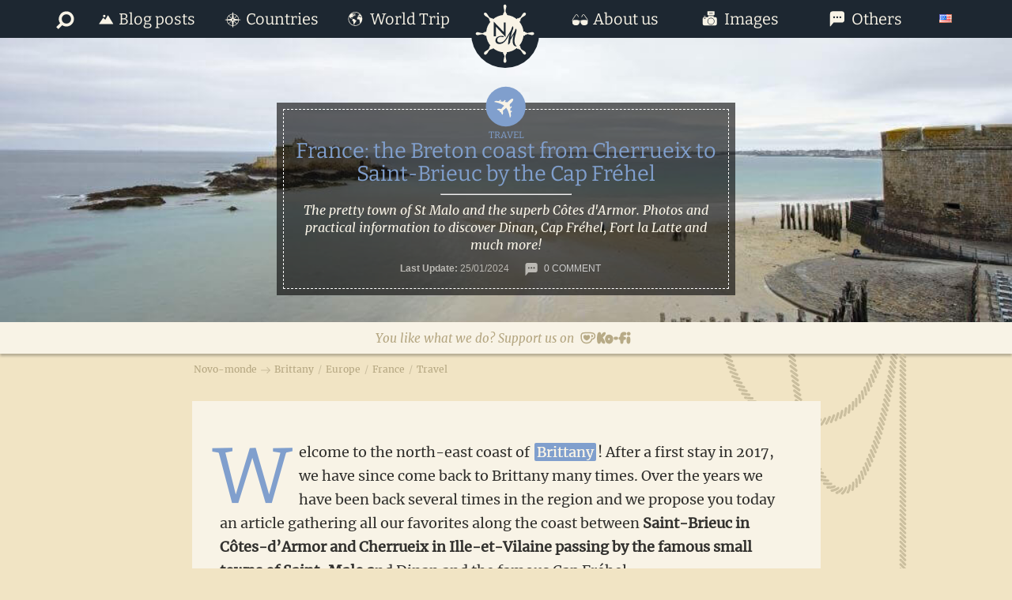

--- FILE ---
content_type: text/html; charset=UTF-8
request_url: https://www.novo-monde.com/en/st-malo-brittany/
body_size: 47233
content:
<!DOCTYPE html>
<html lang="en-US"><head>
<meta charset="UTF-8">
<meta name="viewport" content="width=device-width, initial-scale=1">
<meta data-name="wpacu-delimiter" data-content="ASSET CLEANUP CRITICAL CSS"><meta name="robots" content="index, follow, max-image-preview:large, max-snippet:-1, max-video-preview:-1">
<link rel="alternate" href="https://www.novo-monde.com/bretagne-saint-malo-cotes-d-armor/" hreflang="fr">
<link rel="alternate" href="https://www.novo-monde.com/en/st-malo-brittany/" hreflang="en">

	<!-- This site is optimized with the Yoast SEO plugin v26.7 - https://yoast.com/wordpress/plugins/seo/ -->
	<title>From Cherrueix to Saint-Brieuc by the Cap Fréhel: the Breton coast</title>
	<meta name="description" content="The pretty town of St Malo and the superb Côtes d&#039;Armor. Photos and practical information to discover Dinan, Cap Fréhel, Fort la Latte and much more!">
	<link rel="canonical" href="https://www.novo-monde.com/en/st-malo-brittany/">
	<meta property="og:locale" content="en_US">
	<meta property="og:locale:alternate" content="fr_FR">
	<meta property="og:type" content="article">
	<meta property="og:title" content="St Malo and the Côte d&#039;Armor region: our first trip in Brittany">
	<meta property="og:description" content="The pretty town of St Malo and the superb Côtes d&#039;Armor. Photos and practical information to discover Dinan, Cap Fréhel, Fort la Latte and much more!">
	<meta property="og:url" content="https://www.novo-monde.com/en/st-malo-brittany/">
	<meta property="og:site_name" content="Novo-monde">
	<meta property="article:publisher" content="https://www.facebook.com/novomonde/">
	<meta property="article:author" content="http://www.facebook.com/novomonde">
	<meta property="article:published_time" content="2017-04-21T12:10:03+00:00">
	<meta property="article:modified_time" content="2024-01-25T14:12:55+00:00">
	<meta property="og:image" content="https://www.novo-monde.com/app/uploads/2017/04/DSC02405.jpg">
	<meta property="og:image:width" content="3200">
	<meta property="og:image:height" content="2107">
	<meta property="og:image:type" content="image/jpeg">
	<meta name="author" content="Fabienne">
	<meta name="twitter:card" content="summary_large_image">
	<meta name="twitter:creator" content="@novomonde">
	<meta name="twitter:site" content="@novomonde">
	<meta name="twitter:label1" content="Written by">
	<meta name="twitter:data1" content="Fabienne">
	<meta name="twitter:label2" content="Est. reading time">
	<meta name="twitter:data2" content="20 minutes">
	<!-- / Yoast SEO plugin. -->


<link rel="dns-prefetch" href="//www.novo-monde.com">
<link rel="alternate" type="application/rss+xml" title="Novo-monde &raquo; Feed" href="https://www.novo-monde.com/en/feed/">
<link rel="alternate" type="application/rss+xml" title="Novo-monde &raquo; Comments Feed" href="https://www.novo-monde.com/en/comments/feed/">
<link rel="alternate" type="application/rss+xml" title="Novo-monde &raquo; France: the Breton coast from Cherrueix to Saint-Brieuc by the Cap Fréhel Comments Feed" href="https://www.novo-monde.com/en/st-malo-brittany/feed/">
<style id="wp-img-auto-sizes-contain-inline-css" type="text/css">
img:is([sizes=auto i],[sizes^="auto," i]){contain-intrinsic-size:3000px 1500px}
/*# sourceURL=wp-img-auto-sizes-contain-inline-css */
</style>
<style id="wp-emoji-styles-inline-css" type="text/css">

	img.wp-smiley, img.emoji {
		display: inline !important;
		border: none !important;
		box-shadow: none !important;
		height: 1em !important;
		width: 1em !important;
		margin: 0 0.07em !important;
		vertical-align: -0.1em !important;
		background: none !important;
		padding: 0 !important;
	}
/*# sourceURL=wp-emoji-styles-inline-css */
</style>
<style id="wp-block-library-inline-css" type="text/css">
:root{--wp-block-synced-color:#7a00df;--wp-block-synced-color--rgb:122,0,223;--wp-bound-block-color:var(--wp-block-synced-color);--wp-editor-canvas-background:#ddd;--wp-admin-theme-color:#007cba;--wp-admin-theme-color--rgb:0,124,186;--wp-admin-theme-color-darker-10:#006ba1;--wp-admin-theme-color-darker-10--rgb:0,107,160.5;--wp-admin-theme-color-darker-20:#005a87;--wp-admin-theme-color-darker-20--rgb:0,90,135;--wp-admin-border-width-focus:2px}@media (min-resolution:192dpi){:root{--wp-admin-border-width-focus:1.5px}}.wp-element-button{cursor:pointer}:root .has-very-light-gray-background-color{background-color:#eee}:root .has-very-dark-gray-background-color{background-color:#313131}:root .has-very-light-gray-color{color:#eee}:root .has-very-dark-gray-color{color:#313131}:root .has-vivid-green-cyan-to-vivid-cyan-blue-gradient-background{background:linear-gradient(135deg,#00d084,#0693e3)}:root .has-purple-crush-gradient-background{background:linear-gradient(135deg,#34e2e4,#4721fb 50%,#ab1dfe)}:root .has-hazy-dawn-gradient-background{background:linear-gradient(135deg,#faaca8,#dad0ec)}:root .has-subdued-olive-gradient-background{background:linear-gradient(135deg,#fafae1,#67a671)}:root .has-atomic-cream-gradient-background{background:linear-gradient(135deg,#fdd79a,#004a59)}:root .has-nightshade-gradient-background{background:linear-gradient(135deg,#330968,#31cdcf)}:root .has-midnight-gradient-background{background:linear-gradient(135deg,#020381,#2874fc)}:root{--wp--preset--font-size--normal:16px;--wp--preset--font-size--huge:42px}.has-regular-font-size{font-size:1em}.has-larger-font-size{font-size:2.625em}.has-normal-font-size{font-size:var(--wp--preset--font-size--normal)}.has-huge-font-size{font-size:var(--wp--preset--font-size--huge)}.has-text-align-center{text-align:center}.has-text-align-left{text-align:left}.has-text-align-right{text-align:right}.has-fit-text{white-space:nowrap!important}#end-resizable-editor-section{display:none}.aligncenter{clear:both}.items-justified-left{justify-content:flex-start}.items-justified-center{justify-content:center}.items-justified-right{justify-content:flex-end}.items-justified-space-between{justify-content:space-between}.screen-reader-text{border:0;clip-path:inset(50%);height:1px;margin:-1px;overflow:hidden;padding:0;position:absolute;width:1px;word-wrap:normal!important}.screen-reader-text:focus{background-color:#ddd;clip-path:none;color:#444;display:block;font-size:1em;height:auto;left:5px;line-height:normal;padding:15px 23px 14px;text-decoration:none;top:5px;width:auto;z-index:100000}html :where(.has-border-color){border-style:solid}html :where([style*=border-top-color]){border-top-style:solid}html :where([style*=border-right-color]){border-right-style:solid}html :where([style*=border-bottom-color]){border-bottom-style:solid}html :where([style*=border-left-color]){border-left-style:solid}html :where([style*=border-width]){border-style:solid}html :where([style*=border-top-width]){border-top-style:solid}html :where([style*=border-right-width]){border-right-style:solid}html :where([style*=border-bottom-width]){border-bottom-style:solid}html :where([style*=border-left-width]){border-left-style:solid}html :where(img[class*=wp-image-]){height:auto;max-width:100%}:where(figure){margin:0 0 1em}html :where(.is-position-sticky){--wp-admin--admin-bar--position-offset:var(--wp-admin--admin-bar--height,0px)}@media screen and (max-width:600px){html :where(.is-position-sticky){--wp-admin--admin-bar--position-offset:0px}}

/*# sourceURL=wp-block-library-inline-css */
</style><style id="wp-block-button-inline-css" type="text/css">
.wp-block-button__link{align-content:center;box-sizing:border-box;cursor:pointer;display:inline-block;height:100%;text-align:center;word-break:break-word}.wp-block-button__link.aligncenter{text-align:center}.wp-block-button__link.alignright{text-align:right}:where(.wp-block-button__link){border-radius:9999px;box-shadow:none;padding:calc(.667em + 2px) calc(1.333em + 2px);text-decoration:none}.wp-block-button[style*=text-decoration] .wp-block-button__link{text-decoration:inherit}.wp-block-buttons>.wp-block-button.has-custom-width{max-width:none}.wp-block-buttons>.wp-block-button.has-custom-width .wp-block-button__link{width:100%}.wp-block-buttons>.wp-block-button.has-custom-font-size .wp-block-button__link{font-size:inherit}.wp-block-buttons>.wp-block-button.wp-block-button__width-25{width:calc(25% - var(--wp--style--block-gap, .5em)*.75)}.wp-block-buttons>.wp-block-button.wp-block-button__width-50{width:calc(50% - var(--wp--style--block-gap, .5em)*.5)}.wp-block-buttons>.wp-block-button.wp-block-button__width-75{width:calc(75% - var(--wp--style--block-gap, .5em)*.25)}.wp-block-buttons>.wp-block-button.wp-block-button__width-100{flex-basis:100%;width:100%}.wp-block-buttons.is-vertical>.wp-block-button.wp-block-button__width-25{width:25%}.wp-block-buttons.is-vertical>.wp-block-button.wp-block-button__width-50{width:50%}.wp-block-buttons.is-vertical>.wp-block-button.wp-block-button__width-75{width:75%}.wp-block-button.is-style-squared,.wp-block-button__link.wp-block-button.is-style-squared{border-radius:0}.wp-block-button.no-border-radius,.wp-block-button__link.no-border-radius{border-radius:0!important}:root :where(.wp-block-button .wp-block-button__link.is-style-outline),:root :where(.wp-block-button.is-style-outline>.wp-block-button__link){border:2px solid;padding:.667em 1.333em}:root :where(.wp-block-button .wp-block-button__link.is-style-outline:not(.has-text-color)),:root :where(.wp-block-button.is-style-outline>.wp-block-button__link:not(.has-text-color)){color:currentColor}:root :where(.wp-block-button .wp-block-button__link.is-style-outline:not(.has-background)),:root :where(.wp-block-button.is-style-outline>.wp-block-button__link:not(.has-background)){background-color:initial;background-image:none}
/*# sourceURL=https://www.novo-monde.com/wp/wp-includes/blocks/button/style.min.css */
</style>
<style id="wp-block-heading-inline-css" type="text/css">
h1:where(.wp-block-heading).has-background,h2:where(.wp-block-heading).has-background,h3:where(.wp-block-heading).has-background,h4:where(.wp-block-heading).has-background,h5:where(.wp-block-heading).has-background,h6:where(.wp-block-heading).has-background{padding:1.25em 2.375em}h1.has-text-align-left[style*=writing-mode]:where([style*=vertical-lr]),h1.has-text-align-right[style*=writing-mode]:where([style*=vertical-rl]),h2.has-text-align-left[style*=writing-mode]:where([style*=vertical-lr]),h2.has-text-align-right[style*=writing-mode]:where([style*=vertical-rl]),h3.has-text-align-left[style*=writing-mode]:where([style*=vertical-lr]),h3.has-text-align-right[style*=writing-mode]:where([style*=vertical-rl]),h4.has-text-align-left[style*=writing-mode]:where([style*=vertical-lr]),h4.has-text-align-right[style*=writing-mode]:where([style*=vertical-rl]),h5.has-text-align-left[style*=writing-mode]:where([style*=vertical-lr]),h5.has-text-align-right[style*=writing-mode]:where([style*=vertical-rl]),h6.has-text-align-left[style*=writing-mode]:where([style*=vertical-lr]),h6.has-text-align-right[style*=writing-mode]:where([style*=vertical-rl]){rotate:180deg}
/*# sourceURL=https://www.novo-monde.com/wp/wp-includes/blocks/heading/style.min.css */
</style>
<style id="wp-block-image-inline-css" type="text/css">
.wp-block-image>a,.wp-block-image>figure>a{display:inline-block}.wp-block-image img{box-sizing:border-box;height:auto;max-width:100%;vertical-align:bottom}@media not (prefers-reduced-motion){.wp-block-image img.hide{visibility:hidden}.wp-block-image img.show{animation:show-content-image .4s}}.wp-block-image[style*=border-radius] img,.wp-block-image[style*=border-radius]>a{border-radius:inherit}.wp-block-image.has-custom-border img{box-sizing:border-box}.wp-block-image.aligncenter{text-align:center}.wp-block-image.alignfull>a,.wp-block-image.alignwide>a{width:100%}.wp-block-image.alignfull img,.wp-block-image.alignwide img{height:auto;width:100%}.wp-block-image .aligncenter,.wp-block-image .alignleft,.wp-block-image .alignright,.wp-block-image.aligncenter,.wp-block-image.alignleft,.wp-block-image.alignright{display:table}.wp-block-image .aligncenter>figcaption,.wp-block-image .alignleft>figcaption,.wp-block-image .alignright>figcaption,.wp-block-image.aligncenter>figcaption,.wp-block-image.alignleft>figcaption,.wp-block-image.alignright>figcaption{caption-side:bottom;display:table-caption}.wp-block-image .alignleft{float:left;margin:.5em 1em .5em 0}.wp-block-image .alignright{float:right;margin:.5em 0 .5em 1em}.wp-block-image .aligncenter{margin-left:auto;margin-right:auto}.wp-block-image :where(figcaption){margin-bottom:1em;margin-top:.5em}.wp-block-image.is-style-circle-mask img{border-radius:9999px}@supports ((-webkit-mask-image:none) or (mask-image:none)) or (-webkit-mask-image:none){.wp-block-image.is-style-circle-mask img{border-radius:0;-webkit-mask-image:url('data:image/svg+xml;utf8,<svg viewBox="0 0 100 100" xmlns="http://www.w3.org/2000/svg"><circle cx="50" cy="50" r="50"/></svg>');mask-image:url('data:image/svg+xml;utf8,<svg viewBox="0 0 100 100" xmlns="http://www.w3.org/2000/svg"><circle cx="50" cy="50" r="50"/></svg>');mask-mode:alpha;-webkit-mask-position:center;mask-position:center;-webkit-mask-repeat:no-repeat;mask-repeat:no-repeat;-webkit-mask-size:contain;mask-size:contain}}:root :where(.wp-block-image.is-style-rounded img,.wp-block-image .is-style-rounded img){border-radius:9999px}.wp-block-image figure{margin:0}.wp-lightbox-container{display:flex;flex-direction:column;position:relative}.wp-lightbox-container img{cursor:zoom-in}.wp-lightbox-container img:hover+button{opacity:1}.wp-lightbox-container button{align-items:center;backdrop-filter:blur(16px) saturate(180%);background-color:#5a5a5a40;border:none;border-radius:4px;cursor:zoom-in;display:flex;height:20px;justify-content:center;opacity:0;padding:0;position:absolute;right:16px;text-align:center;top:16px;width:20px;z-index:100}@media not (prefers-reduced-motion){.wp-lightbox-container button{transition:opacity .2s ease}}.wp-lightbox-container button:focus-visible{outline:3px auto #5a5a5a40;outline:3px auto -webkit-focus-ring-color;outline-offset:3px}.wp-lightbox-container button:hover{cursor:pointer;opacity:1}.wp-lightbox-container button:focus{opacity:1}.wp-lightbox-container button:focus,.wp-lightbox-container button:hover,.wp-lightbox-container button:not(:hover):not(:active):not(.has-background){background-color:#5a5a5a40;border:none}.wp-lightbox-overlay{box-sizing:border-box;cursor:zoom-out;height:100vh;left:0;overflow:hidden;position:fixed;top:0;visibility:hidden;width:100%;z-index:100000}.wp-lightbox-overlay .close-button{align-items:center;cursor:pointer;display:flex;justify-content:center;min-height:40px;min-width:40px;padding:0;position:absolute;right:calc(env(safe-area-inset-right) + 16px);top:calc(env(safe-area-inset-top) + 16px);z-index:5000000}.wp-lightbox-overlay .close-button:focus,.wp-lightbox-overlay .close-button:hover,.wp-lightbox-overlay .close-button:not(:hover):not(:active):not(.has-background){background:none;border:none}.wp-lightbox-overlay .lightbox-image-container{height:var(--wp--lightbox-container-height);left:50%;overflow:hidden;position:absolute;top:50%;transform:translate(-50%,-50%);transform-origin:top left;width:var(--wp--lightbox-container-width);z-index:9999999999}.wp-lightbox-overlay .wp-block-image{align-items:center;box-sizing:border-box;display:flex;height:100%;justify-content:center;margin:0;position:relative;transform-origin:0 0;width:100%;z-index:3000000}.wp-lightbox-overlay .wp-block-image img{height:var(--wp--lightbox-image-height);min-height:var(--wp--lightbox-image-height);min-width:var(--wp--lightbox-image-width);width:var(--wp--lightbox-image-width)}.wp-lightbox-overlay .wp-block-image figcaption{display:none}.wp-lightbox-overlay button{background:none;border:none}.wp-lightbox-overlay .scrim{background-color:#fff;height:100%;opacity:.9;position:absolute;width:100%;z-index:2000000}.wp-lightbox-overlay.active{visibility:visible}@media not (prefers-reduced-motion){.wp-lightbox-overlay.active{animation:turn-on-visibility .25s both}.wp-lightbox-overlay.active img{animation:turn-on-visibility .35s both}.wp-lightbox-overlay.show-closing-animation:not(.active){animation:turn-off-visibility .35s both}.wp-lightbox-overlay.show-closing-animation:not(.active) img{animation:turn-off-visibility .25s both}.wp-lightbox-overlay.zoom.active{animation:none;opacity:1;visibility:visible}.wp-lightbox-overlay.zoom.active .lightbox-image-container{animation:lightbox-zoom-in .4s}.wp-lightbox-overlay.zoom.active .lightbox-image-container img{animation:none}.wp-lightbox-overlay.zoom.active .scrim{animation:turn-on-visibility .4s forwards}.wp-lightbox-overlay.zoom.show-closing-animation:not(.active){animation:none}.wp-lightbox-overlay.zoom.show-closing-animation:not(.active) .lightbox-image-container{animation:lightbox-zoom-out .4s}.wp-lightbox-overlay.zoom.show-closing-animation:not(.active) .lightbox-image-container img{animation:none}.wp-lightbox-overlay.zoom.show-closing-animation:not(.active) .scrim{animation:turn-off-visibility .4s forwards}}@keyframes show-content-image{0%{visibility:hidden}99%{visibility:hidden}to{visibility:visible}}@keyframes turn-on-visibility{0%{opacity:0}to{opacity:1}}@keyframes turn-off-visibility{0%{opacity:1;visibility:visible}99%{opacity:0;visibility:visible}to{opacity:0;visibility:hidden}}@keyframes lightbox-zoom-in{0%{transform:translate(calc((-100vw + var(--wp--lightbox-scrollbar-width))/2 + var(--wp--lightbox-initial-left-position)),calc(-50vh + var(--wp--lightbox-initial-top-position))) scale(var(--wp--lightbox-scale))}to{transform:translate(-50%,-50%) scale(1)}}@keyframes lightbox-zoom-out{0%{transform:translate(-50%,-50%) scale(1);visibility:visible}99%{visibility:visible}to{transform:translate(calc((-100vw + var(--wp--lightbox-scrollbar-width))/2 + var(--wp--lightbox-initial-left-position)),calc(-50vh + var(--wp--lightbox-initial-top-position))) scale(var(--wp--lightbox-scale));visibility:hidden}}
/*# sourceURL=https://www.novo-monde.com/wp/wp-includes/blocks/image/style.min.css */
</style>
<style id="wp-block-list-inline-css" type="text/css">
ol,ul{box-sizing:border-box}:root :where(.wp-block-list.has-background){padding:1.25em 2.375em}
/*# sourceURL=https://www.novo-monde.com/wp/wp-includes/blocks/list/style.min.css */
</style>
<style id="wp-block-buttons-inline-css" type="text/css">
.wp-block-buttons{box-sizing:border-box}.wp-block-buttons.is-vertical{flex-direction:column}.wp-block-buttons.is-vertical>.wp-block-button:last-child{margin-bottom:0}.wp-block-buttons>.wp-block-button{display:inline-block;margin:0}.wp-block-buttons.is-content-justification-left{justify-content:flex-start}.wp-block-buttons.is-content-justification-left.is-vertical{align-items:flex-start}.wp-block-buttons.is-content-justification-center{justify-content:center}.wp-block-buttons.is-content-justification-center.is-vertical{align-items:center}.wp-block-buttons.is-content-justification-right{justify-content:flex-end}.wp-block-buttons.is-content-justification-right.is-vertical{align-items:flex-end}.wp-block-buttons.is-content-justification-space-between{justify-content:space-between}.wp-block-buttons.aligncenter{text-align:center}.wp-block-buttons:not(.is-content-justification-space-between,.is-content-justification-right,.is-content-justification-left,.is-content-justification-center) .wp-block-button.aligncenter{margin-left:auto;margin-right:auto;width:100%}.wp-block-buttons[style*=text-decoration] .wp-block-button,.wp-block-buttons[style*=text-decoration] .wp-block-button__link{text-decoration:inherit}.wp-block-buttons.has-custom-font-size .wp-block-button__link{font-size:inherit}.wp-block-buttons .wp-block-button__link{width:100%}.wp-block-button.aligncenter{text-align:center}
/*# sourceURL=https://www.novo-monde.com/wp/wp-includes/blocks/buttons/style.min.css */
</style>
<style id="wp-block-paragraph-inline-css" type="text/css">
.is-small-text{font-size:.875em}.is-regular-text{font-size:1em}.is-large-text{font-size:2.25em}.is-larger-text{font-size:3em}.has-drop-cap:not(:focus):first-letter{float:left;font-size:8.4em;font-style:normal;font-weight:100;line-height:.68;margin:.05em .1em 0 0;text-transform:uppercase}body.rtl .has-drop-cap:not(:focus):first-letter{float:none;margin-left:.1em}p.has-drop-cap.has-background{overflow:hidden}:root :where(p.has-background){padding:1.25em 2.375em}:where(p.has-text-color:not(.has-link-color)) a{color:inherit}p.has-text-align-left[style*="writing-mode:vertical-lr"],p.has-text-align-right[style*="writing-mode:vertical-rl"]{rotate:180deg}
/*# sourceURL=https://www.novo-monde.com/wp/wp-includes/blocks/paragraph/style.min.css */
</style>
<style id="global-styles-inline-css" type="text/css">
:root{--wp--preset--aspect-ratio--square: 1;--wp--preset--aspect-ratio--4-3: 4/3;--wp--preset--aspect-ratio--3-4: 3/4;--wp--preset--aspect-ratio--3-2: 3/2;--wp--preset--aspect-ratio--2-3: 2/3;--wp--preset--aspect-ratio--16-9: 16/9;--wp--preset--aspect-ratio--9-16: 9/16;--wp--preset--color--black: #000000;--wp--preset--color--cyan-bluish-gray: #abb8c3;--wp--preset--color--white: #ffffff;--wp--preset--color--pale-pink: #f78da7;--wp--preset--color--vivid-red: #cf2e2e;--wp--preset--color--luminous-vivid-orange: #ff6900;--wp--preset--color--luminous-vivid-amber: #fcb900;--wp--preset--color--light-green-cyan: #7bdcb5;--wp--preset--color--vivid-green-cyan: #00d084;--wp--preset--color--pale-cyan-blue: #8ed1fc;--wp--preset--color--vivid-cyan-blue: #0693e3;--wp--preset--color--vivid-purple: #9b51e0;--wp--preset--gradient--vivid-cyan-blue-to-vivid-purple: linear-gradient(135deg,rgb(6,147,227) 0%,rgb(155,81,224) 100%);--wp--preset--gradient--light-green-cyan-to-vivid-green-cyan: linear-gradient(135deg,rgb(122,220,180) 0%,rgb(0,208,130) 100%);--wp--preset--gradient--luminous-vivid-amber-to-luminous-vivid-orange: linear-gradient(135deg,rgb(252,185,0) 0%,rgb(255,105,0) 100%);--wp--preset--gradient--luminous-vivid-orange-to-vivid-red: linear-gradient(135deg,rgb(255,105,0) 0%,rgb(207,46,46) 100%);--wp--preset--gradient--very-light-gray-to-cyan-bluish-gray: linear-gradient(135deg,rgb(238,238,238) 0%,rgb(169,184,195) 100%);--wp--preset--gradient--cool-to-warm-spectrum: linear-gradient(135deg,rgb(74,234,220) 0%,rgb(151,120,209) 20%,rgb(207,42,186) 40%,rgb(238,44,130) 60%,rgb(251,105,98) 80%,rgb(254,248,76) 100%);--wp--preset--gradient--blush-light-purple: linear-gradient(135deg,rgb(255,206,236) 0%,rgb(152,150,240) 100%);--wp--preset--gradient--blush-bordeaux: linear-gradient(135deg,rgb(254,205,165) 0%,rgb(254,45,45) 50%,rgb(107,0,62) 100%);--wp--preset--gradient--luminous-dusk: linear-gradient(135deg,rgb(255,203,112) 0%,rgb(199,81,192) 50%,rgb(65,88,208) 100%);--wp--preset--gradient--pale-ocean: linear-gradient(135deg,rgb(255,245,203) 0%,rgb(182,227,212) 50%,rgb(51,167,181) 100%);--wp--preset--gradient--electric-grass: linear-gradient(135deg,rgb(202,248,128) 0%,rgb(113,206,126) 100%);--wp--preset--gradient--midnight: linear-gradient(135deg,rgb(2,3,129) 0%,rgb(40,116,252) 100%);--wp--preset--font-size--small: 13px;--wp--preset--font-size--medium: 20px;--wp--preset--font-size--large: 36px;--wp--preset--font-size--x-large: 42px;--wp--preset--spacing--20: 0.44rem;--wp--preset--spacing--30: 0.67rem;--wp--preset--spacing--40: 1rem;--wp--preset--spacing--50: 1.5rem;--wp--preset--spacing--60: 2.25rem;--wp--preset--spacing--70: 3.38rem;--wp--preset--spacing--80: 5.06rem;--wp--preset--shadow--natural: 6px 6px 9px rgba(0, 0, 0, 0.2);--wp--preset--shadow--deep: 12px 12px 50px rgba(0, 0, 0, 0.4);--wp--preset--shadow--sharp: 6px 6px 0px rgba(0, 0, 0, 0.2);--wp--preset--shadow--outlined: 6px 6px 0px -3px rgb(255, 255, 255), 6px 6px rgb(0, 0, 0);--wp--preset--shadow--crisp: 6px 6px 0px rgb(0, 0, 0);}:where(.is-layout-flex){gap: 0.5em;}:where(.is-layout-grid){gap: 0.5em;}body .is-layout-flex{display: flex;}.is-layout-flex{flex-wrap: wrap;align-items: center;}.is-layout-flex > :is(*, div){margin: 0;}body .is-layout-grid{display: grid;}.is-layout-grid > :is(*, div){margin: 0;}:where(.wp-block-columns.is-layout-flex){gap: 2em;}:where(.wp-block-columns.is-layout-grid){gap: 2em;}:where(.wp-block-post-template.is-layout-flex){gap: 1.25em;}:where(.wp-block-post-template.is-layout-grid){gap: 1.25em;}.has-black-color{color: var(--wp--preset--color--black) !important;}.has-cyan-bluish-gray-color{color: var(--wp--preset--color--cyan-bluish-gray) !important;}.has-white-color{color: var(--wp--preset--color--white) !important;}.has-pale-pink-color{color: var(--wp--preset--color--pale-pink) !important;}.has-vivid-red-color{color: var(--wp--preset--color--vivid-red) !important;}.has-luminous-vivid-orange-color{color: var(--wp--preset--color--luminous-vivid-orange) !important;}.has-luminous-vivid-amber-color{color: var(--wp--preset--color--luminous-vivid-amber) !important;}.has-light-green-cyan-color{color: var(--wp--preset--color--light-green-cyan) !important;}.has-vivid-green-cyan-color{color: var(--wp--preset--color--vivid-green-cyan) !important;}.has-pale-cyan-blue-color{color: var(--wp--preset--color--pale-cyan-blue) !important;}.has-vivid-cyan-blue-color{color: var(--wp--preset--color--vivid-cyan-blue) !important;}.has-vivid-purple-color{color: var(--wp--preset--color--vivid-purple) !important;}.has-black-background-color{background-color: var(--wp--preset--color--black) !important;}.has-cyan-bluish-gray-background-color{background-color: var(--wp--preset--color--cyan-bluish-gray) !important;}.has-white-background-color{background-color: var(--wp--preset--color--white) !important;}.has-pale-pink-background-color{background-color: var(--wp--preset--color--pale-pink) !important;}.has-vivid-red-background-color{background-color: var(--wp--preset--color--vivid-red) !important;}.has-luminous-vivid-orange-background-color{background-color: var(--wp--preset--color--luminous-vivid-orange) !important;}.has-luminous-vivid-amber-background-color{background-color: var(--wp--preset--color--luminous-vivid-amber) !important;}.has-light-green-cyan-background-color{background-color: var(--wp--preset--color--light-green-cyan) !important;}.has-vivid-green-cyan-background-color{background-color: var(--wp--preset--color--vivid-green-cyan) !important;}.has-pale-cyan-blue-background-color{background-color: var(--wp--preset--color--pale-cyan-blue) !important;}.has-vivid-cyan-blue-background-color{background-color: var(--wp--preset--color--vivid-cyan-blue) !important;}.has-vivid-purple-background-color{background-color: var(--wp--preset--color--vivid-purple) !important;}.has-black-border-color{border-color: var(--wp--preset--color--black) !important;}.has-cyan-bluish-gray-border-color{border-color: var(--wp--preset--color--cyan-bluish-gray) !important;}.has-white-border-color{border-color: var(--wp--preset--color--white) !important;}.has-pale-pink-border-color{border-color: var(--wp--preset--color--pale-pink) !important;}.has-vivid-red-border-color{border-color: var(--wp--preset--color--vivid-red) !important;}.has-luminous-vivid-orange-border-color{border-color: var(--wp--preset--color--luminous-vivid-orange) !important;}.has-luminous-vivid-amber-border-color{border-color: var(--wp--preset--color--luminous-vivid-amber) !important;}.has-light-green-cyan-border-color{border-color: var(--wp--preset--color--light-green-cyan) !important;}.has-vivid-green-cyan-border-color{border-color: var(--wp--preset--color--vivid-green-cyan) !important;}.has-pale-cyan-blue-border-color{border-color: var(--wp--preset--color--pale-cyan-blue) !important;}.has-vivid-cyan-blue-border-color{border-color: var(--wp--preset--color--vivid-cyan-blue) !important;}.has-vivid-purple-border-color{border-color: var(--wp--preset--color--vivid-purple) !important;}.has-vivid-cyan-blue-to-vivid-purple-gradient-background{background: var(--wp--preset--gradient--vivid-cyan-blue-to-vivid-purple) !important;}.has-light-green-cyan-to-vivid-green-cyan-gradient-background{background: var(--wp--preset--gradient--light-green-cyan-to-vivid-green-cyan) !important;}.has-luminous-vivid-amber-to-luminous-vivid-orange-gradient-background{background: var(--wp--preset--gradient--luminous-vivid-amber-to-luminous-vivid-orange) !important;}.has-luminous-vivid-orange-to-vivid-red-gradient-background{background: var(--wp--preset--gradient--luminous-vivid-orange-to-vivid-red) !important;}.has-very-light-gray-to-cyan-bluish-gray-gradient-background{background: var(--wp--preset--gradient--very-light-gray-to-cyan-bluish-gray) !important;}.has-cool-to-warm-spectrum-gradient-background{background: var(--wp--preset--gradient--cool-to-warm-spectrum) !important;}.has-blush-light-purple-gradient-background{background: var(--wp--preset--gradient--blush-light-purple) !important;}.has-blush-bordeaux-gradient-background{background: var(--wp--preset--gradient--blush-bordeaux) !important;}.has-luminous-dusk-gradient-background{background: var(--wp--preset--gradient--luminous-dusk) !important;}.has-pale-ocean-gradient-background{background: var(--wp--preset--gradient--pale-ocean) !important;}.has-electric-grass-gradient-background{background: var(--wp--preset--gradient--electric-grass) !important;}.has-midnight-gradient-background{background: var(--wp--preset--gradient--midnight) !important;}.has-small-font-size{font-size: var(--wp--preset--font-size--small) !important;}.has-medium-font-size{font-size: var(--wp--preset--font-size--medium) !important;}.has-large-font-size{font-size: var(--wp--preset--font-size--large) !important;}.has-x-large-font-size{font-size: var(--wp--preset--font-size--x-large) !important;}
/*# sourceURL=global-styles-inline-css */
</style>

<link data-wpacu-style-handle="firebox" rel="stylesheet" id="firebox-css" href="https://www.novo-monde.com/app/plugins/firebox/media/public/css/firebox.css?ver=3.0.5" type="text/css" media="all">
<style id="classic-theme-styles-inline-css" type="text/css">
/*! This file is auto-generated */
.wp-block-button__link{color:#fff;background-color:#32373c;border-radius:9999px;box-shadow:none;text-decoration:none;padding:calc(.667em + 2px) calc(1.333em + 2px);font-size:1.125em}.wp-block-file__button{background:#32373c;color:#fff;text-decoration:none}
/*# sourceURL=/wp-includes/css/classic-themes.min.css */
</style>
<link data-wpacu-style-handle="kk-star-ratings" rel="stylesheet" id="kk-star-ratings-css" href="https://www.novo-monde.com/app/plugins/kk-star-ratings/src/core/public/css/kk-star-ratings.min.css?ver=5.4.10.3" type="text/css" media="all">
<link data-wpacu-style-handle="mgl-css" rel="stylesheet" id="mgl-css-css" href="https://www.novo-monde.com/app/plugins/meow-gallery-pro/app/style.min.css?ver=1768837337" type="text/css" media="all">
<link data-wpacu-style-handle="mgl-pro-css" rel="stylesheet" id="mgl-pro-css-css" href="https://www.novo-monde.com/app/plugins/meow-gallery-pro/app/style-pro.min.css?ver=1768837337" type="text/css" media="all">
<link data-wpacu-style-handle="novo-map" rel="stylesheet" id="novo-map-css" href="https://www.novo-monde.com/app/plugins/novo-map/public/assets/css/novo-map-public.css?ver=1.1.2" type="text/css" media="all">
<link data-wpacu-style-handle="stcr-style" rel="stylesheet" id="stcr-style-css" href="https://www.novo-monde.com/app/plugins/subscribe-to-comments-reloaded/includes/css/stcr-style.css?ver=6.9" type="text/css" media="all">
<link data-wpacu-style-handle="novomonde" rel="stylesheet" id="novomonde-css" href="https://www.novo-monde.com/app/themes/novo-monde/style.min.css?ver=4.3.2" type="text/css" media="all">
<link data-wpacu-style-handle="Novomonde-bitter" rel="preload" as="font" crossorigin="anonymous" id="Novomonde-bitter-css" href="https://www.novo-monde.com/app/themes/novo-monde/assets/fonts/bitter-v16-latin/bitter-v16-latin-regular.woff2" type="font/woff2" media="all">
<link data-wpacu-style-handle="Novomonde-merriweather-regular" rel="preload" as="font" crossorigin="anonymous" id="Novomonde-merriweather-regular-css" href="https://www.novo-monde.com/app/themes/novo-monde/assets/fonts/merriweather-v22-latin/merriweather-v22-latin-regular.woff2" type="font/woff2" media="all">
<link data-wpacu-style-handle="Novomonde-merriweather-italic" rel="preload" as="font" crossorigin="anonymous" id="Novomonde-merriweather-italic-css" href="https://www.novo-monde.com/app/themes/novo-monde/assets/fonts/merriweather-v22-latin/merriweather-v22-latin-italic.woff2" type="font/woff2" media="all">
<script data-wpacu-script-handle="novomonde-toolkit-blocks-frontend" type="text/javascript" src="https://www.novo-monde.com/app/plugins/novomonde-toolkit/assets/js/frontend.blocks.js?ver=1768837337" id="novomonde-toolkit-blocks-frontend-js"></script>
<script data-wpacu-jquery-core-handle="1" data-wpacu-script-handle="jquery-core" type="text/javascript" src="https://www.novo-monde.com/wp/wp-includes/js/jquery/jquery.min.js?ver=3.7.1" id="jquery-core-js"></script>
<script data-wpacu-script-handle="Novomonde-gtm-head" type="text/javascript" src="https://www.novo-monde.com/app/themes/novo-monde/assets/js/google/gtm-head.js?ver=4.3.2" id="Novomonde-gtm-head-js"></script>
<script type="text/javascript" id="sib-front-js-js-extra">
/* <![CDATA[ */
var sibErrMsg = {"invalidMail":"Please fill out valid email address","requiredField":"Please fill out required fields","invalidDateFormat":"Please fill out valid date format","invalidSMSFormat":"Please fill out valid phone number"};
var ajax_sib_front_object = {"ajax_url":"https://www.novo-monde.com/wp/wp-admin/admin-ajax.php","ajax_nonce":"4f545d913c","flag_url":"https://www.novo-monde.com/app/plugins/mailin/img/flags/"};
//# sourceURL=sib-front-js-js-extra
/* ]]> */
</script>
<script data-wpacu-script-handle="sib-front-js" type="text/javascript" src="https://www.novo-monde.com/app/plugins/mailin/js/mailin-front.js?ver=1768837337" id="sib-front-js-js"></script>
<link rel="https://api.w.org/" href="https://www.novo-monde.com/wp-json/"><link rel="alternate" title="JSON" type="application/json" href="https://www.novo-monde.com/wp-json/wp/v2/posts/13413"><link rel="EditURI" type="application/rsd+xml" title="RSD" href="https://www.novo-monde.com/wp/xmlrpc.php?rsd">
<meta name="generator" content="WordPress 6.9">
<link rel="shortlink" href="https://www.novo-monde.com/?p=13413">
<script type="application/ld+json">{
    "@context": "https://schema.org/",
    "@type": "CreativeWorkSeries",
    "name": "France: the Breton coast from Cherrueix to Saint-Brieuc by the Cap Fréhel",
    "aggregateRating": {
        "@type": "AggregateRating",
        "ratingValue": "4.8",
        "bestRating": "5",
        "ratingCount": "17"
    }
}</script><style>:root {
			--lazy-loader-animation-duration: 300ms;
		}
		  
		.lazyload {
	display: block;
}

.lazyload,
        .lazyloading {
			opacity: 0;
		}


		.lazyloaded {
			opacity: 1;
			transition: opacity 300ms;
			transition: opacity var(--lazy-loader-animation-duration);
		}.lazyloading {
	color: transparent;
	opacity: 1;
	transition: opacity 300ms;
	transition: opacity var(--lazy-loader-animation-duration);
	background: url("data:image/svg+xml,%3Csvg%20width%3D%2244%22%20height%3D%2244%22%20xmlns%3D%22http%3A%2F%2Fwww.w3.org%2F2000%2Fsvg%22%20stroke%3D%22%23333333%22%3E%3Cg%20fill%3D%22none%22%20fill-rule%3D%22evenodd%22%20stroke-width%3D%222%22%3E%3Ccircle%20cx%3D%2222%22%20cy%3D%2222%22%20r%3D%221%22%3E%3Canimate%20attributeName%3D%22r%22%20begin%3D%220s%22%20dur%3D%221.8s%22%20values%3D%221%3B%2020%22%20calcMode%3D%22spline%22%20keyTimes%3D%220%3B%201%22%20keySplines%3D%220.165%2C%200.84%2C%200.44%2C%201%22%20repeatCount%3D%22indefinite%22%2F%3E%3Canimate%20attributeName%3D%22stroke-opacity%22%20begin%3D%220s%22%20dur%3D%221.8s%22%20values%3D%221%3B%200%22%20calcMode%3D%22spline%22%20keyTimes%3D%220%3B%201%22%20keySplines%3D%220.3%2C%200.61%2C%200.355%2C%201%22%20repeatCount%3D%22indefinite%22%2F%3E%3C%2Fcircle%3E%3Ccircle%20cx%3D%2222%22%20cy%3D%2222%22%20r%3D%221%22%3E%3Canimate%20attributeName%3D%22r%22%20begin%3D%22-0.9s%22%20dur%3D%221.8s%22%20values%3D%221%3B%2020%22%20calcMode%3D%22spline%22%20keyTimes%3D%220%3B%201%22%20keySplines%3D%220.165%2C%200.84%2C%200.44%2C%201%22%20repeatCount%3D%22indefinite%22%2F%3E%3Canimate%20attributeName%3D%22stroke-opacity%22%20begin%3D%22-0.9s%22%20dur%3D%221.8s%22%20values%3D%221%3B%200%22%20calcMode%3D%22spline%22%20keyTimes%3D%220%3B%201%22%20keySplines%3D%220.3%2C%200.61%2C%200.355%2C%201%22%20repeatCount%3D%22indefinite%22%2F%3E%3C%2Fcircle%3E%3C%2Fg%3E%3C%2Fsvg%3E") no-repeat;
	background-size: 2em 2em;
	background-position: center center;
}

.lazyloaded {
	animation-name: loaded;
	animation-duration: 300ms;
	animation-duration: var(--lazy-loader-animation-duration);
	transition: none;
}

@keyframes loaded {
	from {
		opacity: 0;
	}

	to {
		opacity: 1;
	}
}</style><noscript><style>.lazyload { display: none; } .lazyload[class*="lazy-loader-background-element-"] { display: block; opacity: 1; }</style></noscript><!--Code generated by SNIP (Structured Data Plugin) for WordPress. See rich-snippets.io for more information.Post ID is 14779.--><script data-snippet_id="snip-5d8c87f22f1aa" type="application/ld+json">{"@id":"webpage","url":"https:\/\/www.novo-monde.com\/en\/st-malo-brittany\/","name":"From Cherrueix to Saint-Brieuc by the Cap Fr\u00e9hel: the Breton coast","dateModified":"2024-01-25T15:12:55+01:00","datePublished":"2017-04-21T13:10:03+01:00","description":"The pretty town of St Malo and the superb C\u00f4tes d'Armor. Photos and practical information to discover Dinan, Cap Fr\u00e9hel, Fort la Latte and much more!","isPartOf":{"@id":"website"},"primaryImageOfPage":{"url":"https:\/\/www.novo-monde.com\/app\/uploads\/2017\/04\/DSC02647.jpg","height":"1763","width":"3200","@context":"http:\/\/schema.org","@type":"ImageObject"},"commentCount":"0","@context":"http:\/\/schema.org","@type":"WebPage"}</script><!--Code generated by SNIP (Structured Data Plugin) for WordPress. See rich-snippets.io for more information.Post ID is 14776.--><script data-snippet_id="snip-5d8a48631c521" type="application/ld+json">{"about":"Blog voyage et tour du monde de Fabienne et Benoit qui vous donne de l'inspiration et des conseils pratiques pour voyager mieux et avec le sourire :)","@id":"website","url":"https:\/\/www.novo-monde.com\/","name":"Novo-monde","publisher":{"@id":"organization"},"potentialAction":{"target":"https:\/\/www.novo-monde.com?s={search_term_string}","query-input":"required name=search_term_string","@context":"http:\/\/schema.org","@type":"SearchAction"},"@context":"http:\/\/schema.org","@type":"WebSite"}</script><!--Code generated by SNIP (Structured Data Plugin) for WordPress. See rich-snippets.io for more information.Post ID is 14771.--><script data-snippet_id="snip-global-breadcrumbs-posts" type="application/ld+json">{"itemListElement":[{"name":"France: the Breton coast from Cherrueix to Saint-Brieuc by the Cap Fr\u00e9hel","position":"2","item":"https:\/\/www.novo-monde.com\/en\/st-malo-brittany\/","@context":"http:\/\/schema.org","@type":"ListItem"},{"name":"Travel","position":"1","item":"https:\/\/www.novo-monde.com\/en\/travel\/","@context":"http:\/\/schema.org","@type":"ListItem"}],"@context":"http:\/\/schema.org","@type":"BreadcrumbList"}</script><!--Code generated by SNIP (Structured Data Plugin) for WordPress. See rich-snippets.io for more information.Post ID is 14765.--><script data-snippet_id="snip-global-organization" type="application/ld+json">{"url":"https:\/\/www.novo-monde.com\/","name":"Novo-monde","logo":{"url":"https:\/\/www.novo-monde.com\/app\/uploads\/2017\/03\/novomonde.jpg","width":"580","height":"580","caption":"Novo-monde","@context":"http:\/\/schema.org","@type":"ImageObject"},"sameAs":["https:\/\/www.facebook.com\/novomonde\/","https:\/\/www.instagram.com\/novomonde\/","https:\/\/www.pinterest.com\/novomonde\/","https:\/\/www.youtube.com\/user\/novomondevideo"],"@id":"organization","review":[{"author":{"name":"Lao","@context":"http:\/\/schema.org","@type":"Person"},"reviewRating":{"ratingValue":"5","bestRating":"5","worstRating":"1","@context":"http:\/\/schema.org","@type":"Rating"},"reviewBody":"Je tiens \u00e0 vous remercier pour toute l\u2019aide que vous m\u2019apportez pour pr\u00e9parer mon tour du monde. Votre blog est une immense mine d\u2019informations utiles. Votre bonne humeur et votre joie de vivre se transmettent \u00e0 travers vos articles. Et vos photos invitent r\u00e9ellement \u00e0 l\u2019\u00e9vasion. Un sentiment de libert\u00e9 totale s\u2019en d\u00e9gage.","@context":"http:\/\/schema.org","@type":"Review"},{"author":{"name":"Aurore","@context":"http:\/\/schema.org","@type":"Person"},"reviewRating":{"ratingValue":"5","bestRating":"5","worstRating":"1","@context":"http:\/\/schema.org","@type":"Rating"},"reviewBody":"Je suis tomb\u00e9e par hasard la semaine derni\u00e8re sur votre site et jadore vous lire. Beaucoup de choses que vous dites sont tout \u00e0 fait ce que je pense dans ma t\u00eate!! Donc \u00e7a fait du bien de lire tout \u00e7a. Alors un grand merci pour votre bouquin et pour votre ebook gratuit c\u2019est juste g\u00e9nial de sentir votre envie et d\u2019avoir votre exp\u00e9rience. C\u2019est ultra rassurant en fait.","@context":"http:\/\/schema.org","@type":"Review"},{"author":{"name":"Geoffrey","@context":"http:\/\/schema.org","@type":"Person"},"reviewRating":{"ratingValue":"5","bestRating":"5","worstRating":"1","@context":"http:\/\/schema.org","@type":"Rating"},"reviewBody":"je me pose beaucoup de question en faite sur le d\u00e9roulement du tour du monde, entre l\u2019achat des billets, ou dormir une fois sur place, comment communiquer se faire comprendre, ou \u00e9changer son argent, ou chercher son visa, ou chercher ses billets (bus, train etc etc\u2026) ou laisser son gros sac a dos pour partir en visite\u2026 en vous lisant en faite cela parait tellement simple qu\u2019on a juste envie de sauter le pas..","@context":"http:\/\/schema.org","@type":"Review"},{"author":{"name":"Antoine","@context":"http:\/\/schema.org","@type":"Person"},"reviewRating":{"ratingValue":"5","bestRating":"5","worstRating":"1","@context":"http:\/\/schema.org","@type":"Rating"},"reviewBody":"Je tenais \u00e0 vous remercier car vous avez \u00e9t\u00e9 d\u2019une grande aide pour mon itin\u00e9raire \u00e0 travers le Viet-Nam, le Laos, le Cambodge\u2026 Vos conseils ont \u00e9t\u00e9 bien plus efficaces que le routard et le lonely r\u00e9unis.","@context":"http:\/\/schema.org","@type":"Review"},{"author":{"name":"Marine","@context":"http:\/\/schema.org","@type":"Person"},"reviewBody":"Je tiens \u00e0 vous remercier pour votre blog, votre e-book et le partage de toutes vos exp\u00e9riences ! C\u2019est absolument g\u00e9nial et c\u2019est fou le travail que cela a d\u00fb vous demander pour mettre en place tout \u00e7a ! Nous partons avec mon copain au mois d\u2019octobre pour un Tour du monde d\u2019une dur\u00e9e de 15 mois et avoir pu nous baser sur une exp\u00e9rience Suisse nous a \u00e9t\u00e9 suuuuper utile ! (surtout pour les assurances, quel casse-t\u00eate!!)","reviewRating":{"ratingValue":"5","bestRating":"5","worstRating":"1","@context":"http:\/\/schema.org","@type":"Rating"},"@context":"http:\/\/schema.org","@type":"Review"},{"author":{"name":"Manon","@context":"http:\/\/schema.org","@type":"Person"},"reviewRating":{"ratingValue":"5","bestRating":"5","worstRating":"1","@context":"http:\/\/schema.org","@type":"Rating"},"reviewBody":"En lisant vos articles, en regardant vos photos et m\u00eame en d\u00e9couvrant les petites m\u00e9saventures que vous avez connu tout le long de votre voyage,j\u2019ai eu un \u00e9norme d\u00e9clic, c\u2019\u00e9tait comme une \u00e9vidence. JE DOIS FAIRE LE TOUR DU MONDE\u2026 Je sais que cela prend du temps et que cela demande beaucoup d effort et de courage mais comme on dit on ne vit qu\u2019une fois et on ne sait pas de quoi demain est fait ! En tout cas merci m\u00eame si ce n\u2019\u00e9tait s\u00fbrement pas voulu mais gr\u00e2ce a vous j\u2019ai trouv\u00e9 mon r\u00eave, le but que je dois atteindre !","@context":"http:\/\/schema.org","@type":"Review"}],"aggregateRating":{"ratingValue":"5","bestRating":"5","worstRating":"1","reviewCount":"6","@context":"http:\/\/schema.org","@type":"AggregateRating"},"@context":"http:\/\/schema.org","@type":"Organization"}</script><!--Code generated by SNIP (Structured Data Plugin) for WordPress. See rich-snippets.io for more information.Post ID is 14764.--><script data-snippet_id="snip-global-article" type="application/ld+json">{"dateModified":"2024-01-25T15:12:55+01:00","author":{"url":"https:\/\/www.novo-monde.com\/","name":"Fabienne","@context":"http:\/\/schema.org","@type":"Person"},"mainEntityOfPage":"https:\/\/www.novo-monde.com\/en\/st-malo-brittany\/","datePublished":"2017-04-21T13:10:03+01:00","headline":"France: the Breton coast from Cherrueix to Saint-Brieuc by the Cap Fr\u00e9hel","image":["https:\/\/www.novo-monde.com\/app\/uploads\/2017\/04\/DSC02647.jpg","https:\/\/www.novo-monde.com\/app\/uploads\/2022\/05\/RandosBiereEnBretagne_3DMockup-1024x1024.png","https:\/\/www.novo-monde.com\/app\/uploads\/2017\/03\/novomonde.jpg"],"keywords":"Brittany, Europe, France, Travel","@id":"article","isPartOf":{"@id":"webpage"},"publisher":{"@id":"organization"},"@context":"http:\/\/schema.org","@type":"Article"}</script><!-- TradeDoubler site verification 3038713 -->
<meta name="ir-site-verification-token" value="-623153442">
<meta name="tradetracker-site-verification" content="6104dabd7f67acc4dbaeeacc780e691ea9fecc56"><script type="text/javascript" src="https://cdn.brevo.com/js/sdk-loader.js" async></script>
<script type="text/javascript">
  window.Brevo = window.Brevo || [];
  window.Brevo.push(['init', {"client_key":"dtvyw7xzi75jbvo5937xavcq","email_id":null,"push":{"customDomain":"https:\/\/www.novo-monde.com\/app\/plugins\/mailin\/"},"service_worker_url":"sw.js?key=${key}","frame_url":"brevo-frame.html"}]);
</script><link rel="icon" href="https://www.novo-monde.com/app/uploads/2017/03/cropped-favicon-2-32x32.png" sizes="32x32">
<link rel="icon" href="https://www.novo-monde.com/app/uploads/2017/03/cropped-favicon-2-192x192.png" sizes="192x192">
<link rel="apple-touch-icon" href="https://www.novo-monde.com/app/uploads/2017/03/cropped-favicon-2-180x180.png">
<meta name="msapplication-TileImage" content="https://www.novo-monde.com/app/uploads/2017/03/cropped-favicon-2-270x270.png">
</head>
<body class="wp-singular post-template-default single single-post postid-13413 single-format-standard wp-theme-genesis wp-child-theme-novo-monde english header-full-width full-width-content genesis-breadcrumbs-visible genesis-footer-widgets-hidden"><!-- Google Tag Manager (noscript) -->
<noscript><iframe src="https://www.googletagmanager.com/ns.html?id=GTM-WZGJC4C" height="0" width="0" style="display:none;visibility:hidden"></iframe></noscript>
<!-- End Google Tag Manager (noscript) -->
<div class="site-container"><ul class="genesis-skip-link"><li><a href="#genesis-nav-primary" class="screen-reader-shortcut"> Skip to primary navigation</a></li><li><a href="#genesis-content" class="screen-reader-shortcut"> Skip to main content</a></li></ul><button class="menu-toggle" aria-expanded="false" aria-pressed="false" role="button" id="mobile-genesis-nav-primary"></button>
<div id="outer-search">
    <div id="inner-search">
        <button id="close-search" class="lazyload"></button>
        <form class="search-form" method="get" action="https://www.novo-monde.com/en/" role="search"><label class="search-form-label screen-reader-text" for="searchform-1">Search this website</label><input class="search-form-input" type="search" name="s" id="searchform-1" placeholder="Search this website"><input class="search-form-submit" type="submit" value="Search"><meta content="https://www.novo-monde.com/?s={s}"></form>    </div>
</div><nav class="nav-primary" aria-label="Main" id="genesis-nav-primary"><div class="wrap"><ul id="menu-primary-en" class="menu genesis-nav-menu menu-primary js-superfish"><li id="search-button" class="menu-item"><button></button></li><li id="menu-item-10995" class="first-level articles menu-item menu-item-type-custom menu-item-object-custom menu-item-has-children menu-item-10995"><a title="All our blog posts in categories"><span>Blog posts</span></a>
<ul class="sub-menu">
	<li id="menu-item-11071" class="voyage menu-item menu-item-type-taxonomy menu-item-object-category current-post-ancestor current-menu-parent current-custom-parent menu-item-11071"><a class="lazyload" href="https://www.novo-monde.com/en/travel/" title="Our travels around the world"><span>Travel</span><span class="description">Our travels around the world</span></a></li>
	<li id="menu-item-11075" class="pratique menu-item menu-item-type-taxonomy menu-item-object-category menu-item-11075"><a class="lazyload" href="https://www.novo-monde.com/en/travel-tips/" title="our best tips to travel better"><span>Travel tips</span><span class="description">our best tips to travel better</span></a></li>
	<li id="menu-item-11126" class="budget menu-item menu-item-type-taxonomy menu-item-object-category menu-item-11126"><a class="lazyload" href="https://www.novo-monde.com/en/travel-budget/" title="All our travel budgets"><span>Travel Budget</span><span class="description">All our travel budgets</span></a></li>
	<li id="menu-item-11520" class="randonnee menu-item menu-item-type-taxonomy menu-item-object-category menu-item-11520"><a class="lazyload" href="https://www.novo-monde.com/en/hiking/" title="all the hikes we did"><span>Hiking</span><span class="description">all the hikes we did</span></a></li>
	<li id="menu-item-11532" class="digital-nomad menu-item menu-item-type-taxonomy menu-item-object-category menu-item-11532"><a class="lazyload" href="https://www.novo-monde.com/en/digital-nomad-life/" title="working remotely while traveling"><span>Digital Nomad</span><span class="description">working remotely while traveling</span></a></li>
	<li id="menu-item-11541" class="reflexion menu-item menu-item-type-taxonomy menu-item-object-category menu-item-11541"><a class="lazyload" href="https://www.novo-monde.com/en/thoughts/" title="some thoughts about travel"><span>Thoughts</span><span class="description">some thoughts about travel</span></a></li>
</ul>
</li>
<li id="menu-item-10996" class="first-level pays menu-item menu-item-type-custom menu-item-object-custom menu-item-has-children menu-item-10996"><a title="the countries we have visited"><span>Countries</span></a>
<ul class="sub-menu">
	<li id="menu-item-11077" class="menu-item menu-item-type-custom menu-item-object-custom menu-item-has-children menu-item-11077"><a title="our good old continent"><span>Europe</span><span class="description">our good old continent</span></a>
	<ul class="sub-menu">
		<li id="menu-item-14026" class="autriche menu-item menu-item-type-taxonomy menu-item-object-category menu-item-14026"><a class="lazyload" href="https://www.novo-monde.com/en/backpacking-austria/"><span>Austria</span></a></li>
		<li id="menu-item-14287" class="bulgarie menu-item menu-item-type-taxonomy menu-item-object-category menu-item-14287"><a class="lazyload" href="https://www.novo-monde.com/en/backpacking-bulgaria/"><span>Bulgaria</span></a></li>
		<li id="menu-item-13670" class="croatie menu-item menu-item-type-taxonomy menu-item-object-category menu-item-13670"><a class="lazyload" href="https://www.novo-monde.com/en/backpacking-croatia/"><span>Croatia</span></a></li>
		<li id="menu-item-11738" class="estonie menu-item menu-item-type-taxonomy menu-item-object-category menu-item-11738"><a class="lazyload" href="https://www.novo-monde.com/en/backpacking-estonia/"><span>Estonia</span></a></li>
		<li id="menu-item-13940" class="finlande menu-item menu-item-type-taxonomy menu-item-object-category menu-item-13940"><a class="lazyload" href="https://www.novo-monde.com/en/backpacking-finland/"><span>Finland</span></a></li>
		<li id="menu-item-13324" class="france menu-item menu-item-type-taxonomy menu-item-object-category current-post-ancestor current-menu-parent current-custom-parent menu-item-13324"><a class="lazyload" href="https://www.novo-monde.com/en/backpacking-france/"><span>France</span></a></li>
		<li id="menu-item-14053" class="allemagne menu-item menu-item-type-taxonomy menu-item-object-category menu-item-14053"><a class="lazyload" href="https://www.novo-monde.com/en/backpacking-germany/"><span>Germany</span></a></li>
		<li id="menu-item-14747" class="grece menu-item menu-item-type-taxonomy menu-item-object-category menu-item-14747"><a class="lazyload" href="https://www.novo-monde.com/en/backpacking-greece/"><span>Greece</span></a></li>
		<li id="menu-item-13671" class="hongrie menu-item menu-item-type-taxonomy menu-item-object-category menu-item-13671"><a class="lazyload" href="https://www.novo-monde.com/en/backpacking-hungary/"><span>Hungary</span></a></li>
		<li id="menu-item-20044" class="italie menu-item menu-item-type-taxonomy menu-item-object-category menu-item-20044"><a class="lazyload" href="https://www.novo-monde.com/en/backpacking-italy/"><span>Italy</span></a></li>
		<li id="menu-item-13025" class="lettonie menu-item menu-item-type-taxonomy menu-item-object-category menu-item-13025"><a class="lazyload" href="https://www.novo-monde.com/en/backpacking-latvia/"><span>Latvia</span></a></li>
		<li id="menu-item-13104" class="lituanie menu-item menu-item-type-taxonomy menu-item-object-category menu-item-13104"><a class="lazyload" href="https://www.novo-monde.com/en/backpacking-lithuania/"><span>Lithuania</span></a></li>
		<li id="menu-item-13818" class="norvege menu-item menu-item-type-taxonomy menu-item-object-category menu-item-13818"><a class="lazyload" href="https://www.novo-monde.com/en/backpacking-norway/"><span>Norway</span></a></li>
		<li id="menu-item-56809" class="menu-item menu-item-type-taxonomy menu-item-object-category menu-item-56809"><a class="lazyload" href="https://www.novo-monde.com/en/backpacking-portugal/"><span>Portugal</span></a></li>
		<li id="menu-item-32234" class="slovaquie menu-item menu-item-type-taxonomy menu-item-object-category menu-item-32234"><a class="lazyload" href="https://www.novo-monde.com/en/backpacking-slovakia/"><span>Slovakia</span></a></li>
		<li id="menu-item-15065" class="slovenie menu-item menu-item-type-taxonomy menu-item-object-category menu-item-15065"><a class="lazyload" href="https://www.novo-monde.com/en/backpacking-slovenia/"><span>Slovenia</span></a></li>
		<li id="menu-item-11078" class="espagne menu-item menu-item-type-taxonomy menu-item-object-category menu-item-11078"><a class="lazyload" href="https://www.novo-monde.com/en/backpacking-spain/"><span>Spain</span></a></li>
		<li id="menu-item-11270" class="suisse menu-item menu-item-type-taxonomy menu-item-object-category menu-item-11270"><a class="lazyload" href="https://www.novo-monde.com/en/backpacking-switzerland/"><span>Switzerland</span></a></li>
		<li id="menu-item-13233" class="suede menu-item menu-item-type-taxonomy menu-item-object-category menu-item-13233"><a class="lazyload" href="https://www.novo-monde.com/en/backpacking-sweden/"><span>Sweden</span></a></li>
		<li id="menu-item-11080" class="turquie menu-item menu-item-type-taxonomy menu-item-object-category menu-item-11080"><a class="lazyload" href="https://www.novo-monde.com/en/backpacking-turkey/"><span>Turkey</span></a></li>
	</ul>
</li>
	<li id="menu-item-11796" class="menu-item menu-item-type-custom menu-item-object-custom menu-item-has-children menu-item-11796"><a title="asian adventures"><span>Asia</span><span class="description">asian adventures</span></a>
	<ul class="sub-menu">
		<li id="menu-item-12329" class="cambodge menu-item menu-item-type-taxonomy menu-item-object-category menu-item-12329"><a class="lazyload" href="https://www.novo-monde.com/en/backpacking-cambodia/"><span>Cambodia</span></a></li>
		<li id="menu-item-11798" class="chine menu-item menu-item-type-taxonomy menu-item-object-category menu-item-11798"><a class="lazyload" href="https://www.novo-monde.com/en/backpacking-china/"><span>China</span></a></li>
		<li id="menu-item-14039" class="georgie menu-item menu-item-type-taxonomy menu-item-object-category menu-item-14039"><a class="lazyload" href="https://www.novo-monde.com/en/backpacking-georgia/"><span>Georgia</span></a></li>
		<li id="menu-item-12667" class="indonesie menu-item menu-item-type-taxonomy menu-item-object-category menu-item-12667"><a class="lazyload" href="https://www.novo-monde.com/en/backpacking-indonesia/"><span>Indonesia</span></a></li>
		<li id="menu-item-12541" class="laos menu-item menu-item-type-taxonomy menu-item-object-category menu-item-12541"><a class="lazyload" href="https://www.novo-monde.com/en/backpacking-laos/"><span>Laos</span></a></li>
		<li id="menu-item-12580" class="myanmar menu-item menu-item-type-taxonomy menu-item-object-category menu-item-12580"><a class="lazyload" href="https://www.novo-monde.com/en/backpacking-myanmar/"><span>Myanmar</span></a></li>
		<li id="menu-item-12655" class="singapour menu-item menu-item-type-taxonomy menu-item-object-category menu-item-12655"><a class="lazyload" href="https://www.novo-monde.com/en/backpacking-singapore/"><span>Singapore</span></a></li>
		<li id="menu-item-12004" class="taiwan menu-item menu-item-type-taxonomy menu-item-object-category menu-item-12004"><a class="lazyload" href="https://www.novo-monde.com/en/backpacking-taiwan/"><span>Taiwan</span></a></li>
		<li id="menu-item-12204" class="thailande menu-item menu-item-type-taxonomy menu-item-object-category menu-item-12204"><a class="lazyload" href="https://www.novo-monde.com/en/backpacking-thailand/"><span>Thailand</span></a></li>
		<li id="menu-item-12350" class="vietnam menu-item menu-item-type-taxonomy menu-item-object-category menu-item-12350"><a class="lazyload" href="https://www.novo-monde.com/en/backpacking-vietnam/"><span>Vietnam</span></a></li>
	</ul>
</li>
	<li id="menu-item-12802" class="menu-item menu-item-type-custom menu-item-object-custom menu-item-has-children menu-item-12802"><a><span>South America</span><span class="description">latin america</span></a>
	<ul class="sub-menu">
		<li id="menu-item-13289" class="argentine menu-item menu-item-type-taxonomy menu-item-object-category menu-item-13289"><a class="lazyload" href="https://www.novo-monde.com/en/backpacking-argentina/"><span>Argentina</span></a></li>
		<li id="menu-item-13192" class="bolivie menu-item menu-item-type-taxonomy menu-item-object-category menu-item-13192"><a class="lazyload" href="https://www.novo-monde.com/en/backpacking-bolivia/"><span>Bolivia</span></a></li>
		<li id="menu-item-13218" class="chili menu-item menu-item-type-taxonomy menu-item-object-category menu-item-13218"><a class="lazyload" href="https://www.novo-monde.com/en/backpacking-chile/"><span>Chile</span></a></li>
		<li id="menu-item-12803" class="equateur menu-item menu-item-type-taxonomy menu-item-object-category menu-item-12803"><a class="lazyload" href="https://www.novo-monde.com/en/backpacking-ecuador/"><span>Ecuador</span></a></li>
		<li id="menu-item-13155" class="perou menu-item menu-item-type-taxonomy menu-item-object-category menu-item-13155"><a class="lazyload" href="https://www.novo-monde.com/en/backpacking-peru/"><span>Peru</span></a></li>
	</ul>
</li>
</ul>
</li>
<li id="menu-item-11596" class="first-level tdm menu-item menu-item-type-custom menu-item-object-custom menu-item-has-children menu-item-11596"><a><span>World Trip</span></a>
<ul class="sub-menu">
	<li id="menu-item-12763" class="ebook menu-item menu-item-type-post_type menu-item-object-page menu-item-12763"><a class="lazyload" href="https://www.novo-monde.com/en/plan-a-round-the-world-trip/"><span>Free Ebook to prepare a round the world trip</span></a></li>
	<li id="menu-item-12764" class="tdm-links menu-item menu-item-type-taxonomy menu-item-object-category menu-item-12764"><a class="lazyload" href="https://www.novo-monde.com/en/travel-around-world/"><span>How to Travel around the World</span></a></li>
	<li id="menu-item-12765" class="tdm-links menu-item menu-item-type-post_type menu-item-object-post menu-item-12765"><a class="lazyload" href="https://www.novo-monde.com/en/best-cheap-backpacker-travel-insurance-comparison/"><span>How to chose the best backpacker insurance</span></a></li>
	<li id="menu-item-41731" class="tdm-links menu-item menu-item-type-custom menu-item-object-custom menu-item-41731"><a class="lazyload" href="https://www.novo-monde.com/en/best-cheap-backpacker-travel-insurance-comparison/#backpacker-insurance-comparison"><span>The BEST backpacker insurances compared</span></a></li>
	<li id="menu-item-12767" class="tdm-links menu-item menu-item-type-post_type menu-item-object-post menu-item-12767"><a class="lazyload" href="https://www.novo-monde.com/en/backpacking-trip-around-the-world-checklist/"><span>Our Backpacking Gear for a round the world trip</span></a></li>
	<li id="menu-item-13750" class="tdm-links menu-item menu-item-type-post_type menu-item-object-post menu-item-13750"><a class="lazyload" href="https://www.novo-monde.com/en/which-camera-buying-guide/"><span>How to choose the best travel camera</span></a></li>
</ul>
</li>
<li id="menu-item-10998" class="first-level accueil menu-item menu-item-type-custom menu-item-object-custom menu-item-home menu-item-10998"><a href="https://www.novo-monde.com/en/"><span>Home</span></a></li>
<li id="menu-item-11004" class="first-level a-propos menu-item menu-item-type-post_type menu-item-object-page menu-item-has-children menu-item-11004"><a href="https://www.novo-monde.com/en/about-us/"><span>About us</span></a>
<ul class="sub-menu">
	<li id="menu-item-12769" class="lazyload menu-item menu-item-type-post_type menu-item-object-page menu-item-12769"><a href="https://www.novo-monde.com/en/about-us/"><span>Hi! We&#8217;re Fabienne and Ben</span><span class="description">After living in Vienna for 2 years and travelling around the world for 19 months, we left our comfortable life in Switzerland behind to become nomads. Click here if you want to know more about us!</span></a></li>
</ul>
</li>
<li id="menu-item-11005" class="first-level images menu-item menu-item-type-custom menu-item-object-custom menu-item-has-children menu-item-11005"><a title="Our travel pictures and videos"><span>Images</span></a>
<ul class="sub-menu">
	<li id="menu-item-12774" class="menu-item menu-item-type-post_type menu-item-object-page menu-item-12774"><a href="https://www.novo-monde.com/en/travel-pictures/"><span>travel pictures</span></a></li>
	<li id="menu-item-12779" class="menu-item menu-item-type-post_type menu-item-object-page menu-item-12779"><a href="https://www.novo-monde.com/en/travel-videos/"><span>travel videos</span></a></li>
</ul>
</li>
<li id="menu-item-11007" class="first-level autres menu-item menu-item-type-custom menu-item-object-custom menu-item-has-children menu-item-11007"><a><span>Others</span></a>
<ul class="sub-menu">
	<li id="menu-item-12824" class="menu-item menu-item-type-post_type menu-item-object-page menu-item-12824"><a href="https://www.novo-monde.com/en/newsletter-subscribe/"><span>Newsletter</span></a></li>
	<li id="menu-item-29869" class="menu-item menu-item-type-post_type menu-item-object-page menu-item-29869"><a class="lazyload" href="https://www.novo-monde.com/en/affiliate-links-novomonde/"><span>How to support us</span></a></li>
	<li id="menu-item-12790" class="menu-item menu-item-type-post_type menu-item-object-page menu-item-12790"><a href="https://www.novo-monde.com/en/wordpress-plugin-google-map-novomap/"><span>Novo-map WordPress plugin</span></a></li>
	<li id="menu-item-13850" class="menu-item menu-item-type-post_type menu-item-object-post menu-item-13850"><a href="https://www.novo-monde.com/en/ethic-travel-blogger/"><span>Our ethic as travel bloggers</span></a></li>
	<li id="menu-item-12799" class="menu-item menu-item-type-post_type menu-item-object-page menu-item-12799"><a href="https://www.novo-monde.com/en/readers-testimonials/"><span>readers testimonials</span></a></li>
	<li id="menu-item-12791" class="menu-item menu-item-type-post_type menu-item-object-page menu-item-12791"><a href="https://www.novo-monde.com/en/contact-us/"><span>Contact us</span></a></li>
</ul>
</li>
<li id="menu-item-11008" class="pll-parent-menu-item menu-item menu-item-type-custom menu-item-object-custom current-menu-parent menu-item-has-children menu-item-11008"><a href="#pll_switcher"><span><noscript><img src="[data-uri]" alt="English" width="16" height="11" style="width: 16px; height: 11px;"></noscript><img src="data:image/svg+xml,%3Csvg%20xmlns%3D%22http%3A%2F%2Fwww.w3.org%2F2000%2Fsvg%22%20viewBox%3D%220%200%2016%2011%22%3E%3C%2Fsvg%3E" alt="English" width="16" height="11" style="width: 16px; height: 11px;" data-src="[data-uri]" class="lazyload"></span></a>
<ul class="sub-menu">
	<li id="menu-item-11008-fr" class="lang-item lang-item-68 lang-item-fr lang-item-first menu-item menu-item-type-custom menu-item-object-custom menu-item-11008-fr"><a class="skip-lazy" href="https://www.novo-monde.com/bretagne-saint-malo-cotes-d-armor/" hreflang="fr-FR" lang="fr-FR"><span><img src="[data-uri]" alt="Français" width="16" height="11" style="width: 16px; height: 11px;"></span></a></li>
	<li id="menu-item-11008-en" class="lang-item lang-item-126 lang-item-en current-lang menu-item menu-item-type-custom menu-item-object-custom menu-item-11008-en"><a class="skip-lazy" href="https://www.novo-monde.com/en/st-malo-brittany/" hreflang="en-US" lang="en-US"><span><img src="[data-uri]" alt="English" width="16" height="11" style="width: 16px; height: 11px;"></span></a></li>
</ul>
</li>
</ul></div></nav><header class="site-header"><div class="wrap"><div id="home-button"><a href="https://www.novo-monde.com/en/" title="Novo-monde : travel blog"></a></div><div class="title-area"><p class="site-title"><a href="https://www.novo-monde.com/en/" title="Novo-monde : travel blog"></a></p></div><div class="header-featured-bg-image"><img width="3200" height="1763" src="https://www.novo-monde.com/app/uploads/2017/04/DSC02647.jpg" class="no-lazyload wp-post-image" alt decoding="async" fetchpriority="high" srcset="https://www.novo-monde.com/app/uploads/2017/04/DSC02647.jpg 3200w, https://www.novo-monde.com/app/uploads/2017/04/DSC02647-300x165.jpg 300w, https://www.novo-monde.com/app/uploads/2017/04/DSC02647-768x423.jpg 768w, https://www.novo-monde.com/app/uploads/2017/04/DSC02647-1024x564.jpg 1024w, https://www.novo-monde.com/app/uploads/2017/04/DSC02647-1600x882.jpg 1600w" sizes="(max-width: 3200px) 70vw, 3200px"></div></div></header><nav class="nav-social">
    <div id="followtxt">You like what we do? Support us on <a href="https://ko-fi.com/novomonde" target="_blank" rel="nofollow noopener" id="ko-fi-icon"></a></div>
</nav><div class="site-inner"><div class="content-sidebar-wrap"><div id="rope-anchor">
	<div id="rope-straight"></div>
	<div id="anchor" class="lazyload"></div>
</div>
<div id="plane" class="lazyload"></div>
<div id="cloud1" class="lazyload"></div>
<div id="cloud2" class="lazyload"></div>
<div id="rope-curve"></div><main class="content" id="genesis-content"><div class="breadcrumb"> <span class="breadcrumb-link-wrap"><a class="breadcrumb-link" href="https://www.novo-monde.com/en/"><span class="breadcrumb-link-text-wrap">Novo-monde </span></a><meta></span> <span id="bc-arrow-right"></span> <span class="breadcrumb-link-wrap"><a class="breadcrumb-link" href="https://www.novo-monde.com/en/backpacking-france/brittany/"><span class="breadcrumb-link-text-wrap">Brittany</span></a><meta></span> / <span class="breadcrumb-link-wrap"><a class="breadcrumb-link" href="https://www.novo-monde.com/en/backpacking-europe/"><span class="breadcrumb-link-text-wrap">Europe</span></a><meta></span> / <span class="breadcrumb-link-wrap"><a class="breadcrumb-link" href="https://www.novo-monde.com/en/backpacking-france/"><span class="breadcrumb-link-text-wrap">France</span></a><meta></span> / <span class="breadcrumb-link-wrap"><a class="breadcrumb-link" href="https://www.novo-monde.com/en/travel/"><span class="breadcrumb-link-text-wrap">Travel</span></a><meta></span></div><article class="post-13413 post type-post status-publish format-standard has-post-thumbnail category-brittany category-backpacking-europe category-backpacking-france category-travel tag-english entry main-category-travel" aria-label="France: the Breton coast from Cherrueix to Saint-Brieuc by the Cap Fréhel"><div class="entry-header-wrap"><header class="entry-header"><h1 class="entry-title">France: the Breton coast from Cherrueix to Saint-Brieuc by the Cap Fréhel</h1>
<hr><p>The pretty town of St Malo and the superb Côtes d'Armor. Photos and practical information to discover Dinan, Cap Fréhel, Fort la Latte and much more!</p><p class="entry-meta"><span id="maj">Last Update:</span> <time class="entry-modified-time">25/01/2024</time> <span class="entry-comments-link"><a href="https://www.novo-monde.com/en/st-malo-brittany/#respond">0 COMMENT</a></span></p></header></div><div class="entry-content">
<html><body><p>Welcome to the north-east coast of <a href="https://www.novo-monde.com/en/backpacking-france/brittany/">Brittany</a>! After a first stay in 2017, we have since come back to Brittany many times. Over the years we have been back several times in the region and we propose you today an article gathering all our favorites along the coast between <strong>Saint-Brieuc in C&ocirc;tes-d&rsquo;Armor and Cherrueix in Ille-et-Vilaine passing by the famous small towns of Saint-Malo a</strong>nd Dinan and the famous Cap Fr&eacute;hel.</p>



<p>The region is best known for its beautiful towns and coastal landscapes that change dramatically with the tides. This coastline faces the English Channel and since it is narrower than the open sea, the influences of the moon on the sea level are even more pronounced. During high tides, the difference in sea level can reach more than 12 meters here! Today we take you on a little tour along the northern coast and we present you the places we particularly like in the area.</p>


<div class="lazyblock-table-of-contents-oh0QX wp-block-lazyblock-table-of-contents">
<div class="toc">
            <div class="toc-titre">Table of contents</div>
        <ol><li><a href="#cherrueix-walk-towards-the-mont-saint-michel">Cherrueix: walk towards the Mont Saint-Michel</a><ol><li><a href="#the-mont-saint-michel-at-dawn-and-dusk">The Mont Saint-Michel at dawn and dusk</a></li><li><a href="#coastal-walk-from-cherrueix-to-the-saint-anne-chapel">Coastal walk from Cherrueix to the Saint-Anne chapel</a></li></ol></li><li><a href="#st-malo-and-its-tides-a-small-tour-of-the-corsair-city">St-Malo and its tides: a small tour of the corsair city</a></li><li><a href="#dinan-superb-fortified-city-not-far-from-saint-malo">Dinan: superb fortified city not far from Saint-Malo</a></li><li><a href="#visit-lehon-by-following-the-rance">Visit L&eacute;hon by following the Rance</a></li><li><a href="#saint-jacut-de-la-mer">Saint Jacut de la mer</a></li><li><a href="#the-fort-la-latte-viewpoint-on-the-cap-frehel">The Fort La Latte &ndash; viewpoint on the Cap Fr&eacute;hel</a><ol><li><a href="#opening-hours">Opening hours</a></li><li><a href="#entry-fee">Entry fee</a></li></ol></li><li><a href="#cap-frehel">Cap Fr&eacute;hel</a></li><li><a href="#hike-between-fort-la-latte-and-cap-frehel">Hike between Fort La Latte and Cap Fr&eacute;hel</a></li><li><a href="#les-plages-des-sables-dor-and-its-panorama-on-the-cap-frehel">Les Plages des Sables d&rsquo;Or and its panorama on the Cap Fr&eacute;hel</a></li><li><a href="#around-saint-brieuc">Around Saint-Brieuc</a><ol><li><a href="#stroll-in-the-port-of-le-legue">Stroll in the port of Le L&eacute;gu&eacute;</a></li><li><a href="#la-pointe-des-roseliers">La pointe des Roseliers</a></li></ol></li><li><a href="#discovering-north-brittany-practical-information">Discovering North Brittany: Practical information</a><ol><li><a href="#getting-around-brittany">Getting around Brittany</a></li><li><a href="#where-to-stay-to-visit-st-malo-cap-frehel-and-cherrueix">Where to stay to visit St-Malo, Cap Fr&eacute;hel and Cherrueix?</a></li></ol></li></ol></div>

</div>


<p>For ease of reading, we have decided to present you the places in their geographical order (from east to west) and not in a chronological way. We visited some places in 2017, 2018 and others in 2021 (even if some places like Cap Fr&eacute;hel, Dinan or the fort La Latte have been so nice that in the end we will have visited them each time 😉 )</p>



<h2 class="wp-block-heading" id="cherrueix-walk-towards-the-mont-saint-michel">Cherrueix: walk towards the Mont Saint-Michel</h2>



<h3 class="wp-block-heading" id="the-mont-saint-michel-at-dawn-and-dusk">The Mont Saint-Michel at dawn and dusk</h3>



<p>Let&rsquo;s start this Breton escapade by one of the first locality arriving from the Normandy coast: <strong>Cherrueix</strong>. We came here in 2021 and took the opportunity to get a little closer to the famous Mont Saint-Michel (while staying in Brittany of course) 😉 The small town of Cherrueix is cute, but clearly if you come here what is most worthwhile is to get up early (or leave at the end of the day) and enjoy the beautiful lights for a walk along the coast.</p>



<div class="mgl-root" data-gallery-options="{&quot;image_ids&quot;:[&quot;24823&quot;,&quot;24736&quot;],&quot;id&quot;:&quot;6975b91ab0a48&quot;,&quot;size&quot;:&quot;large&quot;,&quot;infinite&quot;:false,&quot;custom_class&quot;:null,&quot;link&quot;:null,&quot;is_preview&quot;:false,&quot;updir&quot;:&quot;https:\/\/www.novo-monde.com\/app\/uploads\/&quot;,&quot;captions&quot;:&quot;on-hover&quot;,&quot;animation&quot;:&quot;zoom-in&quot;,&quot;layout&quot;:&quot;justified&quot;,&quot;justified_row_height&quot;:&quot;240&quot;,&quot;justified_gutter&quot;:&quot;3&quot;,&quot;masonry_gutter&quot;:5,&quot;masonry_columns&quot;:3,&quot;square_gutter&quot;:5,&quot;square_columns&quot;:5,&quot;cascade_gutter&quot;:5,&quot;class_id&quot;:&quot;mgl-gallery-6975b91ab0a48&quot;,&quot;layouts&quot;:[],&quot;tiles_gutter&quot;:5,&quot;tiles_gutter_tablet&quot;:5,&quot;tiles_gutter_mobile&quot;:5,&quot;tiles_density&quot;:&quot;high&quot;,&quot;tiles_density_tablet&quot;:&quot;medium&quot;,&quot;tiles_density_mobile&quot;:&quot;low&quot;,&quot;horizontal_gutter&quot;:5,&quot;horizontal_image_height&quot;:500,&quot;horizontal_hide_scrollbar&quot;:false,&quot;carousel_gutter&quot;:5,&quot;carousel_arrow_nav_enabled&quot;:true,&quot;carousel_dot_nav_enabled&quot;:true,&quot;carousel_image_height&quot;:500,&quot;carousel_keep_aspect_ratio&quot;:false,&quot;map_gutter&quot;:10,&quot;map_height&quot;:400}" data-gallery-images="[{&quot;caption&quot;:&quot;&quot;,&quot;meta&quot;:{&quot;width&quot;:3200,&quot;height&quot;:2344,&quot;file&quot;:&quot;2021\/11\/mont-saint-michel.jpg&quot;,&quot;sizes&quot;:{&quot;medium&quot;:{&quot;file&quot;:&quot;mont-saint-michel-300x220.jpg&quot;,&quot;width&quot;:300,&quot;height&quot;:220,&quot;mime-type&quot;:&quot;image\/jpeg&quot;},&quot;large&quot;:{&quot;file&quot;:&quot;mont-saint-michel-1024x750.jpg&quot;,&quot;width&quot;:1024,&quot;height&quot;:750,&quot;mime-type&quot;:&quot;image\/jpeg&quot;},&quot;thumbnail&quot;:{&quot;file&quot;:&quot;mont-saint-michel-150x150.jpg&quot;,&quot;width&quot;:150,&quot;height&quot;:150,&quot;mime-type&quot;:&quot;image\/jpeg&quot;},&quot;medium_large&quot;:{&quot;file&quot;:&quot;mont-saint-michel-768x563.jpg&quot;,&quot;width&quot;:768,&quot;height&quot;:563,&quot;mime-type&quot;:&quot;image\/jpeg&quot;},&quot;novomonde-image-large&quot;:{&quot;file&quot;:&quot;mont-saint-michel-1600x1172.jpg&quot;,&quot;width&quot;:1600,&quot;height&quot;:1172,&quot;mime-type&quot;:&quot;image\/jpeg&quot;}},&quot;image_meta&quot;:{&quot;aperture&quot;:&quot;4&quot;,&quot;credit&quot;:&quot;Benoit Luisier&quot;,&quot;camera&quot;:&quot;ILCE-7M3&quot;,&quot;caption&quot;:&quot;&quot;,&quot;created_timestamp&quot;:&quot;1635064759&quot;,&quot;copyright&quot;:&quot;Novo-Monde&quot;,&quot;focal_length&quot;:&quot;200&quot;,&quot;iso&quot;:&quot;100&quot;,&quot;shutter_speed&quot;:&quot;0.004&quot;,&quot;title&quot;:&quot;&quot;,&quot;orientation&quot;:&quot;1&quot;,&quot;keywords&quot;:[]}},&quot;id&quot;:&quot;24823&quot;,&quot;img_html&quot;:&quot;&lt;img width=\&quot;1024\&quot; height=\&quot;750\&quot; src=\&quot;https:\/\/www.novo-monde.com\/app\/uploads\/2021\/11\/mont-saint-michel-1024x750.jpg\&quot; class=\&quot;wp-image-24823\&quot; alt=\&quot;mont saint michel\&quot; draggable=\&quot;\&quot; srcset=\&quot;https:\/\/www.novo-monde.com\/app\/uploads\/2021\/11\/mont-saint-michel-1024x750.jpg 1024w, https:\/\/www.novo-monde.com\/app\/uploads\/2021\/11\/mont-saint-michel-300x220.jpg 300w, https:\/\/www.novo-monde.com\/app\/uploads\/2021\/11\/mont-saint-michel-768x563.jpg 768w, https:\/\/www.novo-monde.com\/app\/uploads\/2021\/11\/mont-saint-michel-1600x1172.jpg 1600w, https:\/\/www.novo-monde.com\/app\/uploads\/2021\/11\/mont-saint-michel.jpg 3200w\&quot; sizes=\&quot;(min-width: 861px) 500px, 70vw\&quot; \/&gt;&quot;,&quot;link_href&quot;:null,&quot;link_target&quot;:&quot;_self&quot;,&quot;link_rel&quot;:null,&quot;attributes&quot;:[]},{&quot;caption&quot;:&quot;&quot;,&quot;meta&quot;:{&quot;width&quot;:3200,&quot;height&quot;:1756,&quot;file&quot;:&quot;2021\/11\/cherrueix.jpg&quot;,&quot;sizes&quot;:{&quot;medium&quot;:{&quot;file&quot;:&quot;cherrueix-300x165.jpg&quot;,&quot;width&quot;:300,&quot;height&quot;:165,&quot;mime-type&quot;:&quot;image\/jpeg&quot;},&quot;large&quot;:{&quot;file&quot;:&quot;cherrueix-1024x562.jpg&quot;,&quot;width&quot;:1024,&quot;height&quot;:562,&quot;mime-type&quot;:&quot;image\/jpeg&quot;},&quot;thumbnail&quot;:{&quot;file&quot;:&quot;cherrueix-150x150.jpg&quot;,&quot;width&quot;:150,&quot;height&quot;:150,&quot;mime-type&quot;:&quot;image\/jpeg&quot;},&quot;medium_large&quot;:{&quot;file&quot;:&quot;cherrueix-768x421.jpg&quot;,&quot;width&quot;:768,&quot;height&quot;:421,&quot;mime-type&quot;:&quot;image\/jpeg&quot;},&quot;novomonde-image-large&quot;:{&quot;file&quot;:&quot;cherrueix-1600x878.jpg&quot;,&quot;width&quot;:1600,&quot;height&quot;:878,&quot;mime-type&quot;:&quot;image\/jpeg&quot;}},&quot;image_meta&quot;:{&quot;aperture&quot;:&quot;4&quot;,&quot;credit&quot;:&quot;Benoit Luisier&quot;,&quot;camera&quot;:&quot;ILCE-7M3&quot;,&quot;caption&quot;:&quot;&quot;,&quot;created_timestamp&quot;:&quot;1635065815&quot;,&quot;copyright&quot;:&quot;Novo-Monde&quot;,&quot;focal_length&quot;:&quot;200&quot;,&quot;iso&quot;:&quot;125&quot;,&quot;shutter_speed&quot;:&quot;0.0025&quot;,&quot;title&quot;:&quot;&quot;,&quot;orientation&quot;:&quot;1&quot;,&quot;keywords&quot;:[]}},&quot;id&quot;:&quot;24736&quot;,&quot;img_html&quot;:&quot;&lt;img width=\&quot;1024\&quot; height=\&quot;562\&quot; src=\&quot;https:\/\/www.novo-monde.com\/app\/uploads\/2021\/11\/cherrueix-1024x562.jpg\&quot; class=\&quot;wp-image-24736\&quot; alt=\&quot;cherrueix\&quot; draggable=\&quot;\&quot; srcset=\&quot;https:\/\/www.novo-monde.com\/app\/uploads\/2021\/11\/cherrueix-1024x562.jpg 1024w, https:\/\/www.novo-monde.com\/app\/uploads\/2021\/11\/cherrueix-300x165.jpg 300w, https:\/\/www.novo-monde.com\/app\/uploads\/2021\/11\/cherrueix-768x421.jpg 768w, https:\/\/www.novo-monde.com\/app\/uploads\/2021\/11\/cherrueix-1600x878.jpg 1600w, https:\/\/www.novo-monde.com\/app\/uploads\/2021\/11\/cherrueix.jpg 3200w\&quot; sizes=\&quot;(min-width: 861px) 500px, 70vw\&quot; \/&gt;&quot;,&quot;link_href&quot;:null,&quot;link_target&quot;:&quot;_self&quot;,&quot;link_rel&quot;:null,&quot;attributes&quot;:[]}]" data-atts="{&quot;ids&quot;:&quot;24823,24736&quot;,&quot;layout&quot;:&quot;justified&quot;}"><div class="mgl-gallery-container"></div><div class="mgl-gallery-skeleton" style="opacity: 1;"><div class="mgl-skeleton-justified"><div style="display: flex; height: 180px; margin-bottom: 3px;"><div class="mgl-skeleton-item" style="flex: 1; margin: 0 1.5px; height: 100%; background-color: #e2e2e2; border-radius: 4px; overflow: hidden; position: relative;"><div class="mgl-skeleton-shimmer"></div></div><div class="mgl-skeleton-item" style="flex: 1; margin: 0 1.5px; height: 100%; background-color: #e2e2e2; border-radius: 4px; overflow: hidden; position: relative;"><div class="mgl-skeleton-shimmer"></div></div></div></div></div><div class="mgl-gallery-images"><noscript><img decoding="async" width="1024" height="750" src="https://www.novo-monde.com/app/uploads/2021/11/mont-saint-michel-1024x750.jpg" class="wp-image-24823" alt="mont saint michel" draggable srcset="https://www.novo-monde.com/app/uploads/2021/11/mont-saint-michel-1024x750.jpg 1024w, https://www.novo-monde.com/app/uploads/2021/11/mont-saint-michel-300x220.jpg 300w, https://www.novo-monde.com/app/uploads/2021/11/mont-saint-michel-768x563.jpg 768w, https://www.novo-monde.com/app/uploads/2021/11/mont-saint-michel-1600x1172.jpg 1600w, https://www.novo-monde.com/app/uploads/2021/11/mont-saint-michel.jpg 3200w" sizes="(min-width: 861px) 500px, 70vw"></noscript><img decoding="async" width="1024" height="750" src="data:image/svg+xml,%3Csvg%20xmlns%3D%22http%3A%2F%2Fwww.w3.org%2F2000%2Fsvg%22%20viewBox%3D%220%200%201024%20750%22%3E%3C%2Fsvg%3E" class="wp-image-24823 lazyload" alt="mont saint michel" draggable srcset="data:image/svg+xml,%3Csvg%20xmlns%3D%22http%3A%2F%2Fwww.w3.org%2F2000%2Fsvg%22%20viewBox%3D%220%200%201024%20750%22%3E%3C%2Fsvg%3E 1024w" sizes="(min-width: 861px) 500px, 70vw" data-srcset="https://www.novo-monde.com/app/uploads/2021/11/mont-saint-michel-1024x750.jpg 1024w, https://www.novo-monde.com/app/uploads/2021/11/mont-saint-michel-300x220.jpg 300w, https://www.novo-monde.com/app/uploads/2021/11/mont-saint-michel-768x563.jpg 768w, https://www.novo-monde.com/app/uploads/2021/11/mont-saint-michel-1600x1172.jpg 1600w, https://www.novo-monde.com/app/uploads/2021/11/mont-saint-michel.jpg 3200w" data-src="https://www.novo-monde.com/app/uploads/2021/11/mont-saint-michel-1024x750.jpg"><noscript><img decoding="async" width="1024" height="562" src="https://www.novo-monde.com/app/uploads/2021/11/cherrueix-1024x562.jpg" class="wp-image-24736" alt="cherrueix" draggable srcset="https://www.novo-monde.com/app/uploads/2021/11/cherrueix-1024x562.jpg 1024w, https://www.novo-monde.com/app/uploads/2021/11/cherrueix-300x165.jpg 300w, https://www.novo-monde.com/app/uploads/2021/11/cherrueix-768x421.jpg 768w, https://www.novo-monde.com/app/uploads/2021/11/cherrueix-1600x878.jpg 1600w, https://www.novo-monde.com/app/uploads/2021/11/cherrueix.jpg 3200w" sizes="(min-width: 861px) 500px, 70vw"></noscript><img decoding="async" width="1024" height="562" src="data:image/svg+xml,%3Csvg%20xmlns%3D%22http%3A%2F%2Fwww.w3.org%2F2000%2Fsvg%22%20viewBox%3D%220%200%201024%20562%22%3E%3C%2Fsvg%3E" class="wp-image-24736 lazyload" alt="cherrueix" draggable srcset="data:image/svg+xml,%3Csvg%20xmlns%3D%22http%3A%2F%2Fwww.w3.org%2F2000%2Fsvg%22%20viewBox%3D%220%200%201024%20562%22%3E%3C%2Fsvg%3E 1024w" sizes="(min-width: 861px) 500px, 70vw" data-srcset="https://www.novo-monde.com/app/uploads/2021/11/cherrueix-1024x562.jpg 1024w, https://www.novo-monde.com/app/uploads/2021/11/cherrueix-300x165.jpg 300w, https://www.novo-monde.com/app/uploads/2021/11/cherrueix-768x421.jpg 768w, https://www.novo-monde.com/app/uploads/2021/11/cherrueix-1600x878.jpg 1600w, https://www.novo-monde.com/app/uploads/2021/11/cherrueix.jpg 3200w" data-src="https://www.novo-monde.com/app/uploads/2021/11/cherrueix-1024x562.jpg"></div></div>



<p>Afterwards, if you are hungry, we warmly recommend you the cr&ecirc;perie &ldquo;<em>L&rsquo;abri des gr&egrave;ves</em>&rdquo; which is on the beach! It is always difficult for us to be objective about the quality of a Breton cr&ecirc;pe as we love this dish so much, but the ones we ate there clearly stood out! 😉</p>


<div class="lazyblock-book-box-2quna3 wp-block-lazyblock-book-box"><div class="novobox novobox-book">
            <span class="box-title">Our Book</span>
            
<div class="wp-block-image">
<figure class="alignright size-large"><noscript><img decoding="async" width="1024" height="1024" src="https://www.novo-monde.com/app/uploads/2022/05/RandosBiereEnBretagne_3DMockup-1024x1024.png" alt="couverture randos bi&egrave;re en bretagne" class="wp-image-28003" sizes="(min-width: 861px) 363px, (min-width: 481px) 50vw, 70vw" srcset="https://www.novo-monde.com/app/uploads/2022/05/RandosBiereEnBretagne_3DMockup-1024x1024.png 1024w, https://www.novo-monde.com/app/uploads/2022/05/RandosBiereEnBretagne_3DMockup-300x300.png 300w, https://www.novo-monde.com/app/uploads/2022/05/RandosBiereEnBretagne_3DMockup-150x150.png 150w, https://www.novo-monde.com/app/uploads/2022/05/RandosBiereEnBretagne_3DMockup-768x768.png 768w, https://www.novo-monde.com/app/uploads/2022/05/RandosBiereEnBretagne_3DMockup-1600x1600.png 1600w, https://www.novo-monde.com/app/uploads/2022/05/RandosBiereEnBretagne_3DMockup.png 2000w"></noscript><img decoding="async" width="1024" height="1024" src="data:image/svg+xml,%3Csvg%20xmlns%3D%22http%3A%2F%2Fwww.w3.org%2F2000%2Fsvg%22%20viewBox%3D%220%200%201024%201024%22%3E%3C%2Fsvg%3E" alt="couverture randos bi&egrave;re en bretagne" class="wp-image-28003 lazyload" sizes="(min-width: 861px) 363px, (min-width: 481px) 50vw, 70vw" srcset="data:image/svg+xml,%3Csvg%20xmlns%3D%22http%3A%2F%2Fwww.w3.org%2F2000%2Fsvg%22%20viewBox%3D%220%200%201024%201024%22%3E%3C%2Fsvg%3E 1024w" data-srcset="https://www.novo-monde.com/app/uploads/2022/05/RandosBiereEnBretagne_3DMockup-1024x1024.png 1024w, https://www.novo-monde.com/app/uploads/2022/05/RandosBiereEnBretagne_3DMockup-300x300.png 300w, https://www.novo-monde.com/app/uploads/2022/05/RandosBiereEnBretagne_3DMockup-150x150.png 150w, https://www.novo-monde.com/app/uploads/2022/05/RandosBiereEnBretagne_3DMockup-768x768.png 768w, https://www.novo-monde.com/app/uploads/2022/05/RandosBiereEnBretagne_3DMockup-1600x1600.png 1600w, https://www.novo-monde.com/app/uploads/2022/05/RandosBiereEnBretagne_3DMockup.png 2000w" data-src="https://www.novo-monde.com/app/uploads/2022/05/RandosBiereEnBretagne_3DMockup-1024x1024.png"></figure>
</div>


<p>One of the reasons we&rsquo;ve come back to Brittany so many times is also our love for beautiful hikes and craft beer.<br>In 2022, we published a new book called &ldquo;Randos Bi&egrave;re en Bretagne&rdquo;, a hiking guide that offers 40 itineraries through Brittany and with the particularity of always ending with a local, craft beer.</p>



<p>Thanks to this guide you will be able to discover the rich diversity of Brittany&rsquo;s landscapes but also of its brewing scene.</p>



<p>The book is not translated into English (only available in French), but if you speak a little French, it may give you some ideas!</p>



<p>You can find the book in most bookshops in Brittany as well as on the following websites</p>



<div class="wp-block-buttons is-layout-flex wp-block-buttons-is-layout-flex">
<div class="wp-block-button has-custom-width wp-block-button__width-50 is-style-fill"><a class="wp-block-button__link wp-element-button" href="https://www.novo-monde.com/go/livres/rbb-fnac/" target="_blank" rel="noreferrer noopener">La Fnac</a></div>
</div>



<div class="wp-block-buttons is-layout-flex wp-block-buttons-is-layout-flex">
<div class="wp-block-button has-custom-width wp-block-button__width-50 is-style-fill"><a class="wp-block-button__link wp-element-button" href="https://www.novo-monde.com/go/helvetiq/rbb-helvetiq/" target="_blank" rel="noreferrer noopener">Helvetiq</a></div>
</div>



<div class="wp-block-buttons is-layout-flex wp-block-buttons-is-layout-flex">
<div class="wp-block-button has-custom-width wp-block-button__width-50 is-style-fill"><a class="wp-block-button__link wp-element-button" href="https://www.novo-monde.com/go/amazon/rbb-amazon/" target="_blank" rel="noreferrer noopener">Amazon</a></div>
</div>

</div></div>


<h3 class="wp-block-heading" id="coastal-walk-from-cherrueix-to-the-saint-anne-chapel">Coastal walk from Cherrueix to the Saint-Anne chapel</h3>



<p>From the beach of Cherrueix you can already see (in the distance) the Mont Saint-Michel. Our hiking advice would be clearly to get a little closer! We stayed here 2 days and did this walk several times with Winchy. Clearly, the morning or late day times are the most fun, but even in the middle of the day it&rsquo;s worth it. There is no limit as far as distance is concerned, even if going until the Mont Saint-Michel and coming back seems a bit extreme. (there is 22km of distance one way) 😉</p>



<div class="mgl-root" data-gallery-options="{&quot;image_ids&quot;:[&quot;24830&quot;,&quot;24831&quot;],&quot;id&quot;:&quot;6975b91ab30e2&quot;,&quot;size&quot;:&quot;large&quot;,&quot;infinite&quot;:false,&quot;custom_class&quot;:null,&quot;link&quot;:null,&quot;is_preview&quot;:false,&quot;updir&quot;:&quot;https:\/\/www.novo-monde.com\/app\/uploads\/&quot;,&quot;captions&quot;:&quot;on-hover&quot;,&quot;animation&quot;:&quot;zoom-in&quot;,&quot;layout&quot;:&quot;justified&quot;,&quot;justified_row_height&quot;:&quot;240&quot;,&quot;justified_gutter&quot;:&quot;3&quot;,&quot;masonry_gutter&quot;:5,&quot;masonry_columns&quot;:3,&quot;square_gutter&quot;:5,&quot;square_columns&quot;:5,&quot;cascade_gutter&quot;:5,&quot;class_id&quot;:&quot;mgl-gallery-6975b91ab30e2&quot;,&quot;layouts&quot;:[],&quot;tiles_gutter&quot;:5,&quot;tiles_gutter_tablet&quot;:5,&quot;tiles_gutter_mobile&quot;:5,&quot;tiles_density&quot;:&quot;high&quot;,&quot;tiles_density_tablet&quot;:&quot;medium&quot;,&quot;tiles_density_mobile&quot;:&quot;low&quot;,&quot;horizontal_gutter&quot;:5,&quot;horizontal_image_height&quot;:500,&quot;horizontal_hide_scrollbar&quot;:false,&quot;carousel_gutter&quot;:5,&quot;carousel_arrow_nav_enabled&quot;:true,&quot;carousel_dot_nav_enabled&quot;:true,&quot;carousel_image_height&quot;:500,&quot;carousel_keep_aspect_ratio&quot;:false,&quot;map_gutter&quot;:10,&quot;map_height&quot;:400}" data-gallery-images="[{&quot;caption&quot;:&quot;&quot;,&quot;meta&quot;:{&quot;width&quot;:3200,&quot;height&quot;:2194,&quot;file&quot;:&quot;2021\/11\/cherrueix-rando.jpg&quot;,&quot;sizes&quot;:{&quot;medium&quot;:{&quot;file&quot;:&quot;cherrueix-rando-300x206.jpg&quot;,&quot;width&quot;:300,&quot;height&quot;:206,&quot;mime-type&quot;:&quot;image\/jpeg&quot;},&quot;large&quot;:{&quot;file&quot;:&quot;cherrueix-rando-1024x702.jpg&quot;,&quot;width&quot;:1024,&quot;height&quot;:702,&quot;mime-type&quot;:&quot;image\/jpeg&quot;},&quot;thumbnail&quot;:{&quot;file&quot;:&quot;cherrueix-rando-150x150.jpg&quot;,&quot;width&quot;:150,&quot;height&quot;:150,&quot;mime-type&quot;:&quot;image\/jpeg&quot;},&quot;medium_large&quot;:{&quot;file&quot;:&quot;cherrueix-rando-768x527.jpg&quot;,&quot;width&quot;:768,&quot;height&quot;:527,&quot;mime-type&quot;:&quot;image\/jpeg&quot;},&quot;novomonde-image-large&quot;:{&quot;file&quot;:&quot;cherrueix-rando-1600x1097.jpg&quot;,&quot;width&quot;:1600,&quot;height&quot;:1097,&quot;mime-type&quot;:&quot;image\/jpeg&quot;}},&quot;image_meta&quot;:{&quot;aperture&quot;:&quot;4&quot;,&quot;credit&quot;:&quot;Benoit Luisier&quot;,&quot;camera&quot;:&quot;ILCE-7M3&quot;,&quot;caption&quot;:&quot;&quot;,&quot;created_timestamp&quot;:&quot;1635158348&quot;,&quot;copyright&quot;:&quot;Novo-Monde&quot;,&quot;focal_length&quot;:&quot;165&quot;,&quot;iso&quot;:&quot;125&quot;,&quot;shutter_speed&quot;:&quot;0.00125&quot;,&quot;title&quot;:&quot;&quot;,&quot;orientation&quot;:&quot;1&quot;,&quot;keywords&quot;:[]}},&quot;id&quot;:&quot;24830&quot;,&quot;img_html&quot;:&quot;&lt;img width=\&quot;1024\&quot; height=\&quot;702\&quot; src=\&quot;https:\/\/www.novo-monde.com\/app\/uploads\/2021\/11\/cherrueix-rando-1024x702.jpg\&quot; class=\&quot;wp-image-24830\&quot; alt=\&quot;randonn\u00e9e cherrueix\&quot; draggable=\&quot;\&quot; srcset=\&quot;https:\/\/www.novo-monde.com\/app\/uploads\/2021\/11\/cherrueix-rando-1024x702.jpg 1024w, https:\/\/www.novo-monde.com\/app\/uploads\/2021\/11\/cherrueix-rando-300x206.jpg 300w, https:\/\/www.novo-monde.com\/app\/uploads\/2021\/11\/cherrueix-rando-768x527.jpg 768w, https:\/\/www.novo-monde.com\/app\/uploads\/2021\/11\/cherrueix-rando-1600x1097.jpg 1600w, https:\/\/www.novo-monde.com\/app\/uploads\/2021\/11\/cherrueix-rando.jpg 3200w\&quot; sizes=\&quot;(min-width: 861px) 500px, 70vw\&quot; \/&gt;&quot;,&quot;link_href&quot;:null,&quot;link_target&quot;:&quot;_self&quot;,&quot;link_rel&quot;:null,&quot;attributes&quot;:[]},{&quot;caption&quot;:&quot;&quot;,&quot;meta&quot;:{&quot;width&quot;:3200,&quot;height&quot;:2257,&quot;file&quot;:&quot;2021\/11\/pres-sales.jpg&quot;,&quot;sizes&quot;:{&quot;medium&quot;:{&quot;file&quot;:&quot;pres-sales-300x212.jpg&quot;,&quot;width&quot;:300,&quot;height&quot;:212,&quot;mime-type&quot;:&quot;image\/jpeg&quot;},&quot;large&quot;:{&quot;file&quot;:&quot;pres-sales-1024x722.jpg&quot;,&quot;width&quot;:1024,&quot;height&quot;:722,&quot;mime-type&quot;:&quot;image\/jpeg&quot;},&quot;thumbnail&quot;:{&quot;file&quot;:&quot;pres-sales-150x150.jpg&quot;,&quot;width&quot;:150,&quot;height&quot;:150,&quot;mime-type&quot;:&quot;image\/jpeg&quot;},&quot;medium_large&quot;:{&quot;file&quot;:&quot;pres-sales-768x542.jpg&quot;,&quot;width&quot;:768,&quot;height&quot;:542,&quot;mime-type&quot;:&quot;image\/jpeg&quot;},&quot;novomonde-image-large&quot;:{&quot;file&quot;:&quot;pres-sales-1600x1129.jpg&quot;,&quot;width&quot;:1600,&quot;height&quot;:1129,&quot;mime-type&quot;:&quot;image\/jpeg&quot;}},&quot;image_meta&quot;:{&quot;aperture&quot;:&quot;4&quot;,&quot;credit&quot;:&quot;Benoit Luisier&quot;,&quot;camera&quot;:&quot;ILCE-7M3&quot;,&quot;caption&quot;:&quot;&quot;,&quot;created_timestamp&quot;:&quot;1635159764&quot;,&quot;copyright&quot;:&quot;Novo-Monde&quot;,&quot;focal_length&quot;:&quot;157&quot;,&quot;iso&quot;:&quot;125&quot;,&quot;shutter_speed&quot;:&quot;0.001&quot;,&quot;title&quot;:&quot;&quot;,&quot;orientation&quot;:&quot;1&quot;,&quot;keywords&quot;:[]}},&quot;id&quot;:&quot;24831&quot;,&quot;img_html&quot;:&quot;&lt;img width=\&quot;1024\&quot; height=\&quot;722\&quot; src=\&quot;https:\/\/www.novo-monde.com\/app\/uploads\/2021\/11\/pres-sales-1024x722.jpg\&quot; class=\&quot;wp-image-24831\&quot; alt=\&quot;mont saint michel bretagne\&quot; draggable=\&quot;\&quot; srcset=\&quot;https:\/\/www.novo-monde.com\/app\/uploads\/2021\/11\/pres-sales-1024x722.jpg 1024w, https:\/\/www.novo-monde.com\/app\/uploads\/2021\/11\/pres-sales-300x212.jpg 300w, https:\/\/www.novo-monde.com\/app\/uploads\/2021\/11\/pres-sales-768x542.jpg 768w, https:\/\/www.novo-monde.com\/app\/uploads\/2021\/11\/pres-sales-1600x1129.jpg 1600w, https:\/\/www.novo-monde.com\/app\/uploads\/2021\/11\/pres-sales.jpg 3200w\&quot; sizes=\&quot;(min-width: 861px) 500px, 70vw\&quot; \/&gt;&quot;,&quot;link_href&quot;:null,&quot;link_target&quot;:&quot;_self&quot;,&quot;link_rel&quot;:null,&quot;attributes&quot;:[]}]" data-atts="{&quot;ids&quot;:&quot;24830,24831&quot;,&quot;layout&quot;:&quot;justified&quot;}"><div class="mgl-gallery-container"></div><div class="mgl-gallery-skeleton" style="opacity: 1;"><div class="mgl-skeleton-justified"><div style="display: flex; height: 180px; margin-bottom: 3px;"><div class="mgl-skeleton-item" style="flex: 1; margin: 0 1.5px; height: 100%; background-color: #e2e2e2; border-radius: 4px; overflow: hidden; position: relative;"><div class="mgl-skeleton-shimmer"></div></div><div class="mgl-skeleton-item" style="flex: 1; margin: 0 1.5px; height: 100%; background-color: #e2e2e2; border-radius: 4px; overflow: hidden; position: relative;"><div class="mgl-skeleton-shimmer"></div></div></div></div></div><div class="mgl-gallery-images"><noscript><img decoding="async" width="1024" height="702" src="https://www.novo-monde.com/app/uploads/2021/11/cherrueix-rando-1024x702.jpg" class="wp-image-24830" alt="randonnée cherrueix" draggable srcset="https://www.novo-monde.com/app/uploads/2021/11/cherrueix-rando-1024x702.jpg 1024w, https://www.novo-monde.com/app/uploads/2021/11/cherrueix-rando-300x206.jpg 300w, https://www.novo-monde.com/app/uploads/2021/11/cherrueix-rando-768x527.jpg 768w, https://www.novo-monde.com/app/uploads/2021/11/cherrueix-rando-1600x1097.jpg 1600w, https://www.novo-monde.com/app/uploads/2021/11/cherrueix-rando.jpg 3200w" sizes="(min-width: 861px) 500px, 70vw"></noscript><img decoding="async" width="1024" height="702" src="data:image/svg+xml,%3Csvg%20xmlns%3D%22http%3A%2F%2Fwww.w3.org%2F2000%2Fsvg%22%20viewBox%3D%220%200%201024%20702%22%3E%3C%2Fsvg%3E" class="wp-image-24830 lazyload" alt="randonnée cherrueix" draggable srcset="data:image/svg+xml,%3Csvg%20xmlns%3D%22http%3A%2F%2Fwww.w3.org%2F2000%2Fsvg%22%20viewBox%3D%220%200%201024%20702%22%3E%3C%2Fsvg%3E 1024w" sizes="(min-width: 861px) 500px, 70vw" data-srcset="https://www.novo-monde.com/app/uploads/2021/11/cherrueix-rando-1024x702.jpg 1024w, https://www.novo-monde.com/app/uploads/2021/11/cherrueix-rando-300x206.jpg 300w, https://www.novo-monde.com/app/uploads/2021/11/cherrueix-rando-768x527.jpg 768w, https://www.novo-monde.com/app/uploads/2021/11/cherrueix-rando-1600x1097.jpg 1600w, https://www.novo-monde.com/app/uploads/2021/11/cherrueix-rando.jpg 3200w" data-src="https://www.novo-monde.com/app/uploads/2021/11/cherrueix-rando-1024x702.jpg"><noscript><img decoding="async" width="1024" height="722" src="https://www.novo-monde.com/app/uploads/2021/11/pres-sales-1024x722.jpg" class="wp-image-24831" alt="mont saint michel bretagne" draggable srcset="https://www.novo-monde.com/app/uploads/2021/11/pres-sales-1024x722.jpg 1024w, https://www.novo-monde.com/app/uploads/2021/11/pres-sales-300x212.jpg 300w, https://www.novo-monde.com/app/uploads/2021/11/pres-sales-768x542.jpg 768w, https://www.novo-monde.com/app/uploads/2021/11/pres-sales-1600x1129.jpg 1600w, https://www.novo-monde.com/app/uploads/2021/11/pres-sales.jpg 3200w" sizes="(min-width: 861px) 500px, 70vw"></noscript><img decoding="async" width="1024" height="722" src="data:image/svg+xml,%3Csvg%20xmlns%3D%22http%3A%2F%2Fwww.w3.org%2F2000%2Fsvg%22%20viewBox%3D%220%200%201024%20722%22%3E%3C%2Fsvg%3E" class="wp-image-24831 lazyload" alt="mont saint michel bretagne" draggable srcset="data:image/svg+xml,%3Csvg%20xmlns%3D%22http%3A%2F%2Fwww.w3.org%2F2000%2Fsvg%22%20viewBox%3D%220%200%201024%20722%22%3E%3C%2Fsvg%3E 1024w" sizes="(min-width: 861px) 500px, 70vw" data-srcset="https://www.novo-monde.com/app/uploads/2021/11/pres-sales-1024x722.jpg 1024w, https://www.novo-monde.com/app/uploads/2021/11/pres-sales-300x212.jpg 300w, https://www.novo-monde.com/app/uploads/2021/11/pres-sales-768x542.jpg 768w, https://www.novo-monde.com/app/uploads/2021/11/pres-sales-1600x1129.jpg 1600w, https://www.novo-monde.com/app/uploads/2021/11/pres-sales.jpg 3200w" data-src="https://www.novo-monde.com/app/uploads/2021/11/pres-sales-1024x722.jpg"></div></div>



<p><em>Our advice?</em> Follow the beach until you reach the chapel of Saint-Anne, which is about 5 km further on. From the chapel it is possible to continue further, but we strongly advise you to go back up to the dike and leave the beach. From this point on you arrive in the area of the salt meadows where the sheep  graze. The terrain becomes a bit more chaotic and you may find yourself blocked by fences. Does this sound like a personal experience? surely yes&hellip; 😉 In short, up to the chapel, following the beach on the way out is superb, but from this point on, it is better to go back up on the dike. For the return, the dike offers a more plunging view and it is a good alternative if you don&rsquo;t want to redo exactly the same itinerary as on the way out.</p>



<div class="mgl-root" data-gallery-options="{&quot;image_ids&quot;:[&quot;24832&quot;,&quot;24834&quot;,&quot;24835&quot;],&quot;id&quot;:&quot;6975b91ab56cf&quot;,&quot;size&quot;:&quot;large&quot;,&quot;infinite&quot;:false,&quot;custom_class&quot;:null,&quot;link&quot;:null,&quot;is_preview&quot;:false,&quot;updir&quot;:&quot;https:\/\/www.novo-monde.com\/app\/uploads\/&quot;,&quot;captions&quot;:&quot;on-hover&quot;,&quot;animation&quot;:&quot;zoom-in&quot;,&quot;layout&quot;:&quot;justified&quot;,&quot;justified_row_height&quot;:&quot;240&quot;,&quot;justified_gutter&quot;:&quot;3&quot;,&quot;masonry_gutter&quot;:5,&quot;masonry_columns&quot;:3,&quot;square_gutter&quot;:5,&quot;square_columns&quot;:5,&quot;cascade_gutter&quot;:5,&quot;class_id&quot;:&quot;mgl-gallery-6975b91ab56cf&quot;,&quot;layouts&quot;:[],&quot;tiles_gutter&quot;:5,&quot;tiles_gutter_tablet&quot;:5,&quot;tiles_gutter_mobile&quot;:5,&quot;tiles_density&quot;:&quot;high&quot;,&quot;tiles_density_tablet&quot;:&quot;medium&quot;,&quot;tiles_density_mobile&quot;:&quot;low&quot;,&quot;horizontal_gutter&quot;:5,&quot;horizontal_image_height&quot;:500,&quot;horizontal_hide_scrollbar&quot;:false,&quot;carousel_gutter&quot;:5,&quot;carousel_arrow_nav_enabled&quot;:true,&quot;carousel_dot_nav_enabled&quot;:true,&quot;carousel_image_height&quot;:500,&quot;carousel_keep_aspect_ratio&quot;:false,&quot;map_gutter&quot;:10,&quot;map_height&quot;:400}" data-gallery-images="[{&quot;caption&quot;:&quot;&quot;,&quot;meta&quot;:{&quot;width&quot;:3200,&quot;height&quot;:2129,&quot;file&quot;:&quot;2021\/11\/chapelle-saint-anne.jpg&quot;,&quot;sizes&quot;:{&quot;medium&quot;:{&quot;file&quot;:&quot;chapelle-saint-anne-300x200.jpg&quot;,&quot;width&quot;:300,&quot;height&quot;:200,&quot;mime-type&quot;:&quot;image\/jpeg&quot;},&quot;large&quot;:{&quot;file&quot;:&quot;chapelle-saint-anne-1024x681.jpg&quot;,&quot;width&quot;:1024,&quot;height&quot;:681,&quot;mime-type&quot;:&quot;image\/jpeg&quot;},&quot;thumbnail&quot;:{&quot;file&quot;:&quot;chapelle-saint-anne-150x150.jpg&quot;,&quot;width&quot;:150,&quot;height&quot;:150,&quot;mime-type&quot;:&quot;image\/jpeg&quot;},&quot;medium_large&quot;:{&quot;file&quot;:&quot;chapelle-saint-anne-768x511.jpg&quot;,&quot;width&quot;:768,&quot;height&quot;:511,&quot;mime-type&quot;:&quot;image\/jpeg&quot;},&quot;novomonde-image-large&quot;:{&quot;file&quot;:&quot;chapelle-saint-anne-1600x1065.jpg&quot;,&quot;width&quot;:1600,&quot;height&quot;:1065,&quot;mime-type&quot;:&quot;image\/jpeg&quot;}},&quot;image_meta&quot;:{&quot;aperture&quot;:&quot;4&quot;,&quot;credit&quot;:&quot;Benoit Luisier&quot;,&quot;camera&quot;:&quot;ILCE-7M3&quot;,&quot;caption&quot;:&quot;&quot;,&quot;created_timestamp&quot;:&quot;1635169174&quot;,&quot;copyright&quot;:&quot;Novo-Monde&quot;,&quot;focal_length&quot;:&quot;70&quot;,&quot;iso&quot;:&quot;125&quot;,&quot;shutter_speed&quot;:&quot;0.00125&quot;,&quot;title&quot;:&quot;&quot;,&quot;orientation&quot;:&quot;1&quot;,&quot;keywords&quot;:[]}},&quot;id&quot;:&quot;24832&quot;,&quot;img_html&quot;:&quot;&lt;img width=\&quot;1024\&quot; height=\&quot;681\&quot; src=\&quot;https:\/\/www.novo-monde.com\/app\/uploads\/2021\/11\/chapelle-saint-anne-1024x681.jpg\&quot; class=\&quot;wp-image-24832\&quot; alt=\&quot;chapelle saint-anne\&quot; draggable=\&quot;\&quot; srcset=\&quot;https:\/\/www.novo-monde.com\/app\/uploads\/2021\/11\/chapelle-saint-anne-1024x681.jpg 1024w, https:\/\/www.novo-monde.com\/app\/uploads\/2021\/11\/chapelle-saint-anne-300x200.jpg 300w, https:\/\/www.novo-monde.com\/app\/uploads\/2021\/11\/chapelle-saint-anne-768x511.jpg 768w, https:\/\/www.novo-monde.com\/app\/uploads\/2021\/11\/chapelle-saint-anne-1600x1065.jpg 1600w, https:\/\/www.novo-monde.com\/app\/uploads\/2021\/11\/chapelle-saint-anne.jpg 3200w\&quot; sizes=\&quot;(min-width: 861px) 500px, 70vw\&quot; \/&gt;&quot;,&quot;link_href&quot;:null,&quot;link_target&quot;:&quot;_self&quot;,&quot;link_rel&quot;:null,&quot;attributes&quot;:[]},{&quot;caption&quot;:&quot;&quot;,&quot;meta&quot;:{&quot;width&quot;:3200,&quot;height&quot;:2127,&quot;file&quot;:&quot;2021\/11\/digue.jpg&quot;,&quot;sizes&quot;:{&quot;medium&quot;:{&quot;file&quot;:&quot;digue-300x199.jpg&quot;,&quot;width&quot;:300,&quot;height&quot;:199,&quot;mime-type&quot;:&quot;image\/jpeg&quot;},&quot;large&quot;:{&quot;file&quot;:&quot;digue-1024x681.jpg&quot;,&quot;width&quot;:1024,&quot;height&quot;:681,&quot;mime-type&quot;:&quot;image\/jpeg&quot;},&quot;thumbnail&quot;:{&quot;file&quot;:&quot;digue-150x150.jpg&quot;,&quot;width&quot;:150,&quot;height&quot;:150,&quot;mime-type&quot;:&quot;image\/jpeg&quot;},&quot;medium_large&quot;:{&quot;file&quot;:&quot;digue-768x510.jpg&quot;,&quot;width&quot;:768,&quot;height&quot;:510,&quot;mime-type&quot;:&quot;image\/jpeg&quot;},&quot;novomonde-image-large&quot;:{&quot;file&quot;:&quot;digue-1600x1064.jpg&quot;,&quot;width&quot;:1600,&quot;height&quot;:1064,&quot;mime-type&quot;:&quot;image\/jpeg&quot;}},&quot;image_meta&quot;:{&quot;aperture&quot;:&quot;4&quot;,&quot;credit&quot;:&quot;Benoit Luisier&quot;,&quot;camera&quot;:&quot;ILCE-7M3&quot;,&quot;caption&quot;:&quot;&quot;,&quot;created_timestamp&quot;:&quot;1635169179&quot;,&quot;copyright&quot;:&quot;Novo-Monde&quot;,&quot;focal_length&quot;:&quot;70&quot;,&quot;iso&quot;:&quot;125&quot;,&quot;shutter_speed&quot;:&quot;0.00125&quot;,&quot;title&quot;:&quot;&quot;,&quot;orientation&quot;:&quot;1&quot;,&quot;keywords&quot;:[]}},&quot;id&quot;:&quot;24834&quot;,&quot;img_html&quot;:&quot;&lt;img width=\&quot;1024\&quot; height=\&quot;681\&quot; src=\&quot;https:\/\/www.novo-monde.com\/app\/uploads\/2021\/11\/digue-1024x681.jpg\&quot; class=\&quot;wp-image-24834\&quot; alt=\&quot;digue sainte anne\&quot; draggable=\&quot;\&quot; srcset=\&quot;https:\/\/www.novo-monde.com\/app\/uploads\/2021\/11\/digue-1024x681.jpg 1024w, https:\/\/www.novo-monde.com\/app\/uploads\/2021\/11\/digue-300x199.jpg 300w, https:\/\/www.novo-monde.com\/app\/uploads\/2021\/11\/digue-768x510.jpg 768w, https:\/\/www.novo-monde.com\/app\/uploads\/2021\/11\/digue-1600x1064.jpg 1600w, https:\/\/www.novo-monde.com\/app\/uploads\/2021\/11\/digue.jpg 3200w\&quot; sizes=\&quot;(min-width: 861px) 500px, 70vw\&quot; \/&gt;&quot;,&quot;link_href&quot;:null,&quot;link_target&quot;:&quot;_self&quot;,&quot;link_rel&quot;:null,&quot;attributes&quot;:[]},{&quot;caption&quot;:&quot;&quot;,&quot;meta&quot;:{&quot;width&quot;:3200,&quot;height&quot;:2222,&quot;file&quot;:&quot;2021\/11\/moutons-pres-sales.jpg&quot;,&quot;sizes&quot;:{&quot;medium&quot;:{&quot;file&quot;:&quot;moutons-pres-sales-300x208.jpg&quot;,&quot;width&quot;:300,&quot;height&quot;:208,&quot;mime-type&quot;:&quot;image\/jpeg&quot;},&quot;large&quot;:{&quot;file&quot;:&quot;moutons-pres-sales-1024x711.jpg&quot;,&quot;width&quot;:1024,&quot;height&quot;:711,&quot;mime-type&quot;:&quot;image\/jpeg&quot;},&quot;thumbnail&quot;:{&quot;file&quot;:&quot;moutons-pres-sales-150x150.jpg&quot;,&quot;width&quot;:150,&quot;height&quot;:150,&quot;mime-type&quot;:&quot;image\/jpeg&quot;},&quot;medium_large&quot;:{&quot;file&quot;:&quot;moutons-pres-sales-768x533.jpg&quot;,&quot;width&quot;:768,&quot;height&quot;:533,&quot;mime-type&quot;:&quot;image\/jpeg&quot;},&quot;novomonde-image-large&quot;:{&quot;file&quot;:&quot;moutons-pres-sales-1600x1111.jpg&quot;,&quot;width&quot;:1600,&quot;height&quot;:1111,&quot;mime-type&quot;:&quot;image\/jpeg&quot;}},&quot;image_meta&quot;:{&quot;aperture&quot;:&quot;4&quot;,&quot;credit&quot;:&quot;Benoit Luisier&quot;,&quot;camera&quot;:&quot;ILCE-7M3&quot;,&quot;caption&quot;:&quot;&quot;,&quot;created_timestamp&quot;:&quot;1635161593&quot;,&quot;copyright&quot;:&quot;Novo-Monde&quot;,&quot;focal_length&quot;:&quot;200&quot;,&quot;iso&quot;:&quot;125&quot;,&quot;shutter_speed&quot;:&quot;0.001&quot;,&quot;title&quot;:&quot;&quot;,&quot;orientation&quot;:&quot;1&quot;,&quot;keywords&quot;:[]}},&quot;id&quot;:&quot;24835&quot;,&quot;img_html&quot;:&quot;&lt;img width=\&quot;1024\&quot; height=\&quot;711\&quot; src=\&quot;https:\/\/www.novo-monde.com\/app\/uploads\/2021\/11\/moutons-pres-sales-1024x711.jpg\&quot; class=\&quot;wp-image-24835\&quot; alt=\&quot;moutons des pr\u00e9s sal\u00e9s\&quot; draggable=\&quot;\&quot; srcset=\&quot;https:\/\/www.novo-monde.com\/app\/uploads\/2021\/11\/moutons-pres-sales-1024x711.jpg 1024w, https:\/\/www.novo-monde.com\/app\/uploads\/2021\/11\/moutons-pres-sales-300x208.jpg 300w, https:\/\/www.novo-monde.com\/app\/uploads\/2021\/11\/moutons-pres-sales-768x533.jpg 768w, https:\/\/www.novo-monde.com\/app\/uploads\/2021\/11\/moutons-pres-sales-1600x1111.jpg 1600w, https:\/\/www.novo-monde.com\/app\/uploads\/2021\/11\/moutons-pres-sales.jpg 3200w\&quot; sizes=\&quot;(min-width: 861px) 500px, 70vw\&quot; \/&gt;&quot;,&quot;link_href&quot;:null,&quot;link_target&quot;:&quot;_self&quot;,&quot;link_rel&quot;:null,&quot;attributes&quot;:[]}]" data-atts="{&quot;ids&quot;:&quot;24832,24834,24835&quot;,&quot;layout&quot;:&quot;justified&quot;}"><div class="mgl-gallery-container"></div><div class="mgl-gallery-skeleton" style="opacity: 1;"><div class="mgl-skeleton-justified"><div style="display: flex; height: 180px; margin-bottom: 3px;"><div class="mgl-skeleton-item" style="flex: 1; margin: 0 1.5px; height: 100%; background-color: #e2e2e2; border-radius: 4px; overflow: hidden; position: relative;"><div class="mgl-skeleton-shimmer"></div></div><div class="mgl-skeleton-item" style="flex: 1; margin: 0 1.5px; height: 100%; background-color: #e2e2e2; border-radius: 4px; overflow: hidden; position: relative;"><div class="mgl-skeleton-shimmer"></div></div><div class="mgl-skeleton-item" style="flex: 1; margin: 0 1.5px; height: 100%; background-color: #e2e2e2; border-radius: 4px; overflow: hidden; position: relative;"><div class="mgl-skeleton-shimmer"></div></div></div></div></div><div class="mgl-gallery-images"><noscript><img decoding="async" width="1024" height="681" src="https://www.novo-monde.com/app/uploads/2021/11/chapelle-saint-anne-1024x681.jpg" class="wp-image-24832" alt="chapelle saint-anne" draggable srcset="https://www.novo-monde.com/app/uploads/2021/11/chapelle-saint-anne-1024x681.jpg 1024w, https://www.novo-monde.com/app/uploads/2021/11/chapelle-saint-anne-300x200.jpg 300w, https://www.novo-monde.com/app/uploads/2021/11/chapelle-saint-anne-768x511.jpg 768w, https://www.novo-monde.com/app/uploads/2021/11/chapelle-saint-anne-1600x1065.jpg 1600w, https://www.novo-monde.com/app/uploads/2021/11/chapelle-saint-anne.jpg 3200w" sizes="(min-width: 861px) 500px, 70vw"></noscript><img decoding="async" width="1024" height="681" src="data:image/svg+xml,%3Csvg%20xmlns%3D%22http%3A%2F%2Fwww.w3.org%2F2000%2Fsvg%22%20viewBox%3D%220%200%201024%20681%22%3E%3C%2Fsvg%3E" class="wp-image-24832 lazyload" alt="chapelle saint-anne" draggable srcset="data:image/svg+xml,%3Csvg%20xmlns%3D%22http%3A%2F%2Fwww.w3.org%2F2000%2Fsvg%22%20viewBox%3D%220%200%201024%20681%22%3E%3C%2Fsvg%3E 1024w" sizes="(min-width: 861px) 500px, 70vw" data-srcset="https://www.novo-monde.com/app/uploads/2021/11/chapelle-saint-anne-1024x681.jpg 1024w, https://www.novo-monde.com/app/uploads/2021/11/chapelle-saint-anne-300x200.jpg 300w, https://www.novo-monde.com/app/uploads/2021/11/chapelle-saint-anne-768x511.jpg 768w, https://www.novo-monde.com/app/uploads/2021/11/chapelle-saint-anne-1600x1065.jpg 1600w, https://www.novo-monde.com/app/uploads/2021/11/chapelle-saint-anne.jpg 3200w" data-src="https://www.novo-monde.com/app/uploads/2021/11/chapelle-saint-anne-1024x681.jpg"><noscript><img decoding="async" width="1024" height="681" src="https://www.novo-monde.com/app/uploads/2021/11/digue-1024x681.jpg" class="wp-image-24834" alt="digue sainte anne" draggable srcset="https://www.novo-monde.com/app/uploads/2021/11/digue-1024x681.jpg 1024w, https://www.novo-monde.com/app/uploads/2021/11/digue-300x199.jpg 300w, https://www.novo-monde.com/app/uploads/2021/11/digue-768x510.jpg 768w, https://www.novo-monde.com/app/uploads/2021/11/digue-1600x1064.jpg 1600w, https://www.novo-monde.com/app/uploads/2021/11/digue.jpg 3200w" sizes="(min-width: 861px) 500px, 70vw"></noscript><img decoding="async" width="1024" height="681" src="data:image/svg+xml,%3Csvg%20xmlns%3D%22http%3A%2F%2Fwww.w3.org%2F2000%2Fsvg%22%20viewBox%3D%220%200%201024%20681%22%3E%3C%2Fsvg%3E" class="wp-image-24834 lazyload" alt="digue sainte anne" draggable srcset="data:image/svg+xml,%3Csvg%20xmlns%3D%22http%3A%2F%2Fwww.w3.org%2F2000%2Fsvg%22%20viewBox%3D%220%200%201024%20681%22%3E%3C%2Fsvg%3E 1024w" sizes="(min-width: 861px) 500px, 70vw" data-srcset="https://www.novo-monde.com/app/uploads/2021/11/digue-1024x681.jpg 1024w, https://www.novo-monde.com/app/uploads/2021/11/digue-300x199.jpg 300w, https://www.novo-monde.com/app/uploads/2021/11/digue-768x510.jpg 768w, https://www.novo-monde.com/app/uploads/2021/11/digue-1600x1064.jpg 1600w, https://www.novo-monde.com/app/uploads/2021/11/digue.jpg 3200w" data-src="https://www.novo-monde.com/app/uploads/2021/11/digue-1024x681.jpg"><noscript><img decoding="async" width="1024" height="711" src="https://www.novo-monde.com/app/uploads/2021/11/moutons-pres-sales-1024x711.jpg" class="wp-image-24835" alt="moutons des prés salés" draggable srcset="https://www.novo-monde.com/app/uploads/2021/11/moutons-pres-sales-1024x711.jpg 1024w, https://www.novo-monde.com/app/uploads/2021/11/moutons-pres-sales-300x208.jpg 300w, https://www.novo-monde.com/app/uploads/2021/11/moutons-pres-sales-768x533.jpg 768w, https://www.novo-monde.com/app/uploads/2021/11/moutons-pres-sales-1600x1111.jpg 1600w, https://www.novo-monde.com/app/uploads/2021/11/moutons-pres-sales.jpg 3200w" sizes="(min-width: 861px) 500px, 70vw"></noscript><img decoding="async" width="1024" height="711" src="data:image/svg+xml,%3Csvg%20xmlns%3D%22http%3A%2F%2Fwww.w3.org%2F2000%2Fsvg%22%20viewBox%3D%220%200%201024%20711%22%3E%3C%2Fsvg%3E" class="wp-image-24835 lazyload" alt="moutons des prés salés" draggable srcset="data:image/svg+xml,%3Csvg%20xmlns%3D%22http%3A%2F%2Fwww.w3.org%2F2000%2Fsvg%22%20viewBox%3D%220%200%201024%20711%22%3E%3C%2Fsvg%3E 1024w" sizes="(min-width: 861px) 500px, 70vw" data-srcset="https://www.novo-monde.com/app/uploads/2021/11/moutons-pres-sales-1024x711.jpg 1024w, https://www.novo-monde.com/app/uploads/2021/11/moutons-pres-sales-300x208.jpg 300w, https://www.novo-monde.com/app/uploads/2021/11/moutons-pres-sales-768x533.jpg 768w, https://www.novo-monde.com/app/uploads/2021/11/moutons-pres-sales-1600x1111.jpg 1600w, https://www.novo-monde.com/app/uploads/2021/11/moutons-pres-sales.jpg 3200w" data-src="https://www.novo-monde.com/app/uploads/2021/11/moutons-pres-sales-1024x711.jpg"></div></div>



<h2 class="wp-block-heading" id="st-malo-and-its-tides-a-small-tour-of-the-corsair-city">St-Malo and its tides: a small tour of the corsair city</h2>



<p>A little less than 20 miles west of Cherrueix is the famous little town of Saint-Malo. We first came here in 2017 for a conference and then came back in 2018 when we were writing our &ldquo;<em><a href="https://www.novo-monde.com/randos-biere-france-livre/">Randos Bi&egrave;re en France</a></em>&rdquo; guide. And it&rsquo;s undeniable, this little city is really nice! The city of Saint-Malo looks quite &ldquo;old&rdquo; when you look at it from afar, but in reality it is not! Unfortunately the city was the target of important bombings during the Second World War and it is estimated that nearly 80% of the city was destroyed in 1944.</p>


<div class="wp-block-image">
<figure class="aligncenter"><noscript><img decoding="async" width="3200" height="1938" src="https://www.novo-monde.com/app/uploads/2017/04/DSC02620.jpg" alt="saint malo" class="wp-image-2790" sizes="(min-width: 861px) 795px, 70vw" srcset="https://www.novo-monde.com/app/uploads/2017/04/DSC02620.jpg 3200w, https://www.novo-monde.com/app/uploads/2017/04/DSC02620-300x182.jpg 300w, https://www.novo-monde.com/app/uploads/2017/04/DSC02620-768x465.jpg 768w, https://www.novo-monde.com/app/uploads/2017/04/DSC02620-1024x620.jpg 1024w, https://www.novo-monde.com/app/uploads/2017/04/DSC02620-1600x969.jpg 1600w"></noscript><img decoding="async" width="3200" height="1938" src="data:image/svg+xml,%3Csvg%20xmlns%3D%22http%3A%2F%2Fwww.w3.org%2F2000%2Fsvg%22%20viewBox%3D%220%200%203200%201938%22%3E%3C%2Fsvg%3E" alt="saint malo" class="wp-image-2790 lazyload" sizes="(min-width: 861px) 795px, 70vw" srcset="data:image/svg+xml,%3Csvg%20xmlns%3D%22http%3A%2F%2Fwww.w3.org%2F2000%2Fsvg%22%20viewBox%3D%220%200%203200%201938%22%3E%3C%2Fsvg%3E 3200w" data-srcset="https://www.novo-monde.com/app/uploads/2017/04/DSC02620.jpg 3200w, https://www.novo-monde.com/app/uploads/2017/04/DSC02620-300x182.jpg 300w, https://www.novo-monde.com/app/uploads/2017/04/DSC02620-768x465.jpg 768w, https://www.novo-monde.com/app/uploads/2017/04/DSC02620-1024x620.jpg 1024w, https://www.novo-monde.com/app/uploads/2017/04/DSC02620-1600x969.jpg 1600w" data-src="https://www.novo-monde.com/app/uploads/2017/04/DSC02620.jpg"></figure>
</div>


<p>Fortunately, Saint-Malo quickly decided on a reconstruction plan that made it a point of honor to restore its former charm. Other cities in Brittany were not so lucky (Brest was also largely destroyed, but when it came time to rebuild, it was decided to opt for a new, more &ldquo;modern&rdquo; or rather concrete-intensive architecture). In fact, during the bombings the city walls were not destroyed and it was decided to resume construction within the walls while respecting the original spirit of the facades.</p>


<div class="wp-block-image">
<figure class="aligncenter"><noscript><img decoding="async" width="3200" height="1763" src="https://www.novo-monde.com/app/uploads/2017/04/DSC02647-1.jpg" alt="baie de saint-malo" class="wp-image-2791" sizes="(min-width: 861px) 795px, 70vw" srcset="https://www.novo-monde.com/app/uploads/2017/04/DSC02647-1.jpg 3200w, https://www.novo-monde.com/app/uploads/2017/04/DSC02647-1-300x165.jpg 300w, https://www.novo-monde.com/app/uploads/2017/04/DSC02647-1-768x423.jpg 768w, https://www.novo-monde.com/app/uploads/2017/04/DSC02647-1-1024x564.jpg 1024w, https://www.novo-monde.com/app/uploads/2017/04/DSC02647-1-1600x882.jpg 1600w"></noscript><img decoding="async" width="3200" height="1763" src="data:image/svg+xml,%3Csvg%20xmlns%3D%22http%3A%2F%2Fwww.w3.org%2F2000%2Fsvg%22%20viewBox%3D%220%200%203200%201763%22%3E%3C%2Fsvg%3E" alt="baie de saint-malo" class="wp-image-2791 lazyload" sizes="(min-width: 861px) 795px, 70vw" srcset="data:image/svg+xml,%3Csvg%20xmlns%3D%22http%3A%2F%2Fwww.w3.org%2F2000%2Fsvg%22%20viewBox%3D%220%200%203200%201763%22%3E%3C%2Fsvg%3E 3200w" data-srcset="https://www.novo-monde.com/app/uploads/2017/04/DSC02647-1.jpg 3200w, https://www.novo-monde.com/app/uploads/2017/04/DSC02647-1-300x165.jpg 300w, https://www.novo-monde.com/app/uploads/2017/04/DSC02647-1-768x423.jpg 768w, https://www.novo-monde.com/app/uploads/2017/04/DSC02647-1-1024x564.jpg 1024w, https://www.novo-monde.com/app/uploads/2017/04/DSC02647-1-1600x882.jpg 1600w" data-src="https://www.novo-monde.com/app/uploads/2017/04/DSC02647-1.jpg"></figure>
</div>


<p>Saint-Malo is a city where it is simply nice to stroll in the paved streets and stop for a good cr&ecirc;pe from time to time. 😉 A must-see in the city would probably be the tour of the ramparts. It&rsquo;s from there that you have the best view on the coming and going of the sea with the tides. Afterwards, if you are there to observe the tides, the most impressive place remains in my eyes the walk along the Rochebonne dyke where the waves come crashing. Be careful though, in case of very high tide it is better to stay at a good distance!</p>



<div class="mgl-root" data-gallery-options="{&quot;image_ids&quot;:[&quot;2789&quot;,&quot;2847&quot;,&quot;24821&quot;,&quot;24822&quot;],&quot;id&quot;:&quot;6975b91ab8f08&quot;,&quot;size&quot;:&quot;large&quot;,&quot;infinite&quot;:false,&quot;custom_class&quot;:null,&quot;link&quot;:null,&quot;is_preview&quot;:false,&quot;updir&quot;:&quot;https:\/\/www.novo-monde.com\/app\/uploads\/&quot;,&quot;captions&quot;:&quot;on-hover&quot;,&quot;animation&quot;:&quot;zoom-in&quot;,&quot;layout&quot;:&quot;justified&quot;,&quot;justified_row_height&quot;:&quot;240&quot;,&quot;justified_gutter&quot;:&quot;3&quot;,&quot;masonry_gutter&quot;:5,&quot;masonry_columns&quot;:3,&quot;square_gutter&quot;:5,&quot;square_columns&quot;:5,&quot;cascade_gutter&quot;:5,&quot;class_id&quot;:&quot;mgl-gallery-6975b91ab8f08&quot;,&quot;layouts&quot;:[],&quot;tiles_gutter&quot;:5,&quot;tiles_gutter_tablet&quot;:5,&quot;tiles_gutter_mobile&quot;:5,&quot;tiles_density&quot;:&quot;high&quot;,&quot;tiles_density_tablet&quot;:&quot;medium&quot;,&quot;tiles_density_mobile&quot;:&quot;low&quot;,&quot;horizontal_gutter&quot;:5,&quot;horizontal_image_height&quot;:500,&quot;horizontal_hide_scrollbar&quot;:false,&quot;carousel_gutter&quot;:5,&quot;carousel_arrow_nav_enabled&quot;:true,&quot;carousel_dot_nav_enabled&quot;:true,&quot;carousel_image_height&quot;:500,&quot;carousel_keep_aspect_ratio&quot;:false,&quot;map_gutter&quot;:10,&quot;map_height&quot;:400}" data-gallery-images="[{&quot;caption&quot;:&quot;the beach at low tide&quot;,&quot;meta&quot;:{&quot;width&quot;:3200,&quot;height&quot;:2107,&quot;file&quot;:&quot;2017\/04\/DSC02405.jpg&quot;,&quot;sizes&quot;:{&quot;thumbnail&quot;:{&quot;file&quot;:&quot;DSC02405-150x150.jpg&quot;,&quot;width&quot;:150,&quot;height&quot;:150,&quot;mime-type&quot;:&quot;image\/jpeg&quot;},&quot;medium&quot;:{&quot;file&quot;:&quot;DSC02405-300x198.jpg&quot;,&quot;width&quot;:300,&quot;height&quot;:198,&quot;mime-type&quot;:&quot;image\/jpeg&quot;},&quot;medium_large&quot;:{&quot;file&quot;:&quot;DSC02405-768x506.jpg&quot;,&quot;width&quot;:768,&quot;height&quot;:506,&quot;mime-type&quot;:&quot;image\/jpeg&quot;},&quot;large&quot;:{&quot;file&quot;:&quot;DSC02405-1024x674.jpg&quot;,&quot;width&quot;:1024,&quot;height&quot;:674,&quot;mime-type&quot;:&quot;image\/jpeg&quot;},&quot;novomonde-image-large&quot;:{&quot;file&quot;:&quot;DSC02405-1600x1054.jpg&quot;,&quot;width&quot;:1600,&quot;height&quot;:1054,&quot;mime-type&quot;:&quot;image\/jpeg&quot;}},&quot;image_meta&quot;:{&quot;aperture&quot;:&quot;0&quot;,&quot;credit&quot;:&quot;&quot;,&quot;camera&quot;:&quot;&quot;,&quot;caption&quot;:&quot;&quot;,&quot;created_timestamp&quot;:&quot;0&quot;,&quot;copyright&quot;:&quot;&quot;,&quot;focal_length&quot;:&quot;0&quot;,&quot;iso&quot;:&quot;0&quot;,&quot;shutter_speed&quot;:&quot;0&quot;,&quot;title&quot;:&quot;&quot;,&quot;orientation&quot;:&quot;0&quot;,&quot;keywords&quot;:[]}},&quot;id&quot;:&quot;2789&quot;,&quot;img_html&quot;:&quot;&lt;img width=\&quot;1024\&quot; height=\&quot;674\&quot; src=\&quot;https:\/\/www.novo-monde.com\/app\/uploads\/2017\/04\/DSC02405-1024x674.jpg\&quot; class=\&quot;wp-image-2789\&quot; alt=\&quot;saint Malo plage\&quot; draggable=\&quot;\&quot; srcset=\&quot;https:\/\/www.novo-monde.com\/app\/uploads\/2017\/04\/DSC02405-1024x674.jpg 1024w, https:\/\/www.novo-monde.com\/app\/uploads\/2017\/04\/DSC02405-300x198.jpg 300w, https:\/\/www.novo-monde.com\/app\/uploads\/2017\/04\/DSC02405-768x506.jpg 768w, https:\/\/www.novo-monde.com\/app\/uploads\/2017\/04\/DSC02405-1600x1054.jpg 1600w, https:\/\/www.novo-monde.com\/app\/uploads\/2017\/04\/DSC02405.jpg 3200w\&quot; sizes=\&quot;(min-width: 861px) 500px, 70vw\&quot; \/&gt;&quot;,&quot;link_href&quot;:null,&quot;link_target&quot;:&quot;_self&quot;,&quot;link_rel&quot;:null,&quot;attributes&quot;:[]},{&quot;caption&quot;:&quot;the beach at high tide&quot;,&quot;meta&quot;:{&quot;width&quot;:3200,&quot;height&quot;:2139,&quot;file&quot;:&quot;2017\/04\/DSC02455.jpg&quot;,&quot;sizes&quot;:{&quot;thumbnail&quot;:{&quot;file&quot;:&quot;DSC02455-150x150.jpg&quot;,&quot;width&quot;:150,&quot;height&quot;:150,&quot;mime-type&quot;:&quot;image\/jpeg&quot;},&quot;medium&quot;:{&quot;file&quot;:&quot;DSC02455-300x201.jpg&quot;,&quot;width&quot;:300,&quot;height&quot;:201,&quot;mime-type&quot;:&quot;image\/jpeg&quot;},&quot;medium_large&quot;:{&quot;file&quot;:&quot;DSC02455-768x513.jpg&quot;,&quot;width&quot;:768,&quot;height&quot;:513,&quot;mime-type&quot;:&quot;image\/jpeg&quot;},&quot;large&quot;:{&quot;file&quot;:&quot;DSC02455-1024x684.jpg&quot;,&quot;width&quot;:1024,&quot;height&quot;:684,&quot;mime-type&quot;:&quot;image\/jpeg&quot;},&quot;novomonde-image-large&quot;:{&quot;file&quot;:&quot;DSC02455-1593x1065.jpg&quot;,&quot;width&quot;:1593,&quot;height&quot;:1065,&quot;mime-type&quot;:&quot;image\/jpeg&quot;}},&quot;image_meta&quot;:{&quot;aperture&quot;:&quot;0&quot;,&quot;credit&quot;:&quot;&quot;,&quot;camera&quot;:&quot;&quot;,&quot;caption&quot;:&quot;&quot;,&quot;created_timestamp&quot;:&quot;0&quot;,&quot;copyright&quot;:&quot;&quot;,&quot;focal_length&quot;:&quot;0&quot;,&quot;iso&quot;:&quot;0&quot;,&quot;shutter_speed&quot;:&quot;0&quot;,&quot;title&quot;:&quot;&quot;,&quot;orientation&quot;:&quot;0&quot;,&quot;keywords&quot;:[]}},&quot;id&quot;:&quot;2847&quot;,&quot;img_html&quot;:&quot;&lt;img width=\&quot;1024\&quot; height=\&quot;684\&quot; src=\&quot;https:\/\/www.novo-monde.com\/app\/uploads\/2017\/04\/DSC02455-1024x684.jpg\&quot; class=\&quot;wp-image-2847\&quot; alt=\&quot;mar\u00e9e haute saint Malo\&quot; draggable=\&quot;\&quot; srcset=\&quot;https:\/\/www.novo-monde.com\/app\/uploads\/2017\/04\/DSC02455-1024x684.jpg 1024w, https:\/\/www.novo-monde.com\/app\/uploads\/2017\/04\/DSC02455-300x201.jpg 300w, https:\/\/www.novo-monde.com\/app\/uploads\/2017\/04\/DSC02455-768x513.jpg 768w, https:\/\/www.novo-monde.com\/app\/uploads\/2017\/04\/DSC02455-1593x1065.jpg 1593w, https:\/\/www.novo-monde.com\/app\/uploads\/2017\/04\/DSC02455.jpg 3200w\&quot; sizes=\&quot;(min-width: 861px) 500px, 70vw\&quot; \/&gt;&quot;,&quot;link_href&quot;:null,&quot;link_target&quot;:&quot;_self&quot;,&quot;link_rel&quot;:null,&quot;attributes&quot;:[]},{&quot;caption&quot;:&quot;&quot;,&quot;meta&quot;:{&quot;width&quot;:3200,&quot;height&quot;:2138,&quot;file&quot;:&quot;2021\/11\/saint-malo-remparts.jpg&quot;,&quot;sizes&quot;:{&quot;medium&quot;:{&quot;file&quot;:&quot;saint-malo-remparts-300x200.jpg&quot;,&quot;width&quot;:300,&quot;height&quot;:200,&quot;mime-type&quot;:&quot;image\/jpeg&quot;},&quot;large&quot;:{&quot;file&quot;:&quot;saint-malo-remparts-1024x684.jpg&quot;,&quot;width&quot;:1024,&quot;height&quot;:684,&quot;mime-type&quot;:&quot;image\/jpeg&quot;},&quot;thumbnail&quot;:{&quot;file&quot;:&quot;saint-malo-remparts-150x150.jpg&quot;,&quot;width&quot;:150,&quot;height&quot;:150,&quot;mime-type&quot;:&quot;image\/jpeg&quot;},&quot;medium_large&quot;:{&quot;file&quot;:&quot;saint-malo-remparts-768x513.jpg&quot;,&quot;width&quot;:768,&quot;height&quot;:513,&quot;mime-type&quot;:&quot;image\/jpeg&quot;},&quot;novomonde-image-large&quot;:{&quot;file&quot;:&quot;saint-malo-remparts-1600x1069.jpg&quot;,&quot;width&quot;:1600,&quot;height&quot;:1069,&quot;mime-type&quot;:&quot;image\/jpeg&quot;}},&quot;image_meta&quot;:{&quot;aperture&quot;:&quot;6.3&quot;,&quot;credit&quot;:&quot;&quot;,&quot;camera&quot;:&quot;ILCE-7M2&quot;,&quot;caption&quot;:&quot;&quot;,&quot;created_timestamp&quot;:&quot;1532519075&quot;,&quot;copyright&quot;:&quot;&quot;,&quot;focal_length&quot;:&quot;16&quot;,&quot;iso&quot;:&quot;100&quot;,&quot;shutter_speed&quot;:&quot;0.0025&quot;,&quot;title&quot;:&quot;&quot;,&quot;orientation&quot;:&quot;1&quot;,&quot;keywords&quot;:[]}},&quot;id&quot;:&quot;24821&quot;,&quot;img_html&quot;:&quot;&lt;img width=\&quot;1024\&quot; height=\&quot;684\&quot; src=\&quot;https:\/\/www.novo-monde.com\/app\/uploads\/2021\/11\/saint-malo-remparts-1024x684.jpg\&quot; class=\&quot;wp-image-24821\&quot; alt=\&quot;les remparts de Saint-Malo\&quot; draggable=\&quot;\&quot; srcset=\&quot;https:\/\/www.novo-monde.com\/app\/uploads\/2021\/11\/saint-malo-remparts-1024x684.jpg 1024w, https:\/\/www.novo-monde.com\/app\/uploads\/2021\/11\/saint-malo-remparts-300x200.jpg 300w, https:\/\/www.novo-monde.com\/app\/uploads\/2021\/11\/saint-malo-remparts-768x513.jpg 768w, https:\/\/www.novo-monde.com\/app\/uploads\/2021\/11\/saint-malo-remparts-1600x1069.jpg 1600w, https:\/\/www.novo-monde.com\/app\/uploads\/2021\/11\/saint-malo-remparts.jpg 3200w\&quot; sizes=\&quot;(min-width: 861px) 500px, 70vw\&quot; \/&gt;&quot;,&quot;link_href&quot;:null,&quot;link_target&quot;:&quot;_self&quot;,&quot;link_rel&quot;:null,&quot;attributes&quot;:[]},{&quot;caption&quot;:&quot;&quot;,&quot;meta&quot;:{&quot;width&quot;:3200,&quot;height&quot;:1880,&quot;file&quot;:&quot;2021\/11\/st-malo-maree-basse.jpg&quot;,&quot;sizes&quot;:{&quot;medium&quot;:{&quot;file&quot;:&quot;st-malo-maree-basse-300x176.jpg&quot;,&quot;width&quot;:300,&quot;height&quot;:176,&quot;mime-type&quot;:&quot;image\/jpeg&quot;},&quot;large&quot;:{&quot;file&quot;:&quot;st-malo-maree-basse-1024x602.jpg&quot;,&quot;width&quot;:1024,&quot;height&quot;:602,&quot;mime-type&quot;:&quot;image\/jpeg&quot;},&quot;thumbnail&quot;:{&quot;file&quot;:&quot;st-malo-maree-basse-150x150.jpg&quot;,&quot;width&quot;:150,&quot;height&quot;:150,&quot;mime-type&quot;:&quot;image\/jpeg&quot;},&quot;medium_large&quot;:{&quot;file&quot;:&quot;st-malo-maree-basse-768x451.jpg&quot;,&quot;width&quot;:768,&quot;height&quot;:451,&quot;mime-type&quot;:&quot;image\/jpeg&quot;},&quot;novomonde-image-large&quot;:{&quot;file&quot;:&quot;st-malo-maree-basse-1600x940.jpg&quot;,&quot;width&quot;:1600,&quot;height&quot;:940,&quot;mime-type&quot;:&quot;image\/jpeg&quot;}},&quot;image_meta&quot;:{&quot;aperture&quot;:&quot;10&quot;,&quot;credit&quot;:&quot;&quot;,&quot;camera&quot;:&quot;ILCE-7M2&quot;,&quot;caption&quot;:&quot;&quot;,&quot;created_timestamp&quot;:&quot;1532531482&quot;,&quot;copyright&quot;:&quot;&quot;,&quot;focal_length&quot;:&quot;70&quot;,&quot;iso&quot;:&quot;100&quot;,&quot;shutter_speed&quot;:&quot;0.004&quot;,&quot;title&quot;:&quot;&quot;,&quot;orientation&quot;:&quot;1&quot;,&quot;keywords&quot;:[]}},&quot;id&quot;:&quot;24822&quot;,&quot;img_html&quot;:&quot;&lt;img width=\&quot;1024\&quot; height=\&quot;602\&quot; src=\&quot;https:\/\/www.novo-monde.com\/app\/uploads\/2021\/11\/st-malo-maree-basse-1024x602.jpg\&quot; class=\&quot;wp-image-24822\&quot; alt=\&quot;\&quot; draggable=\&quot;\&quot; srcset=\&quot;https:\/\/www.novo-monde.com\/app\/uploads\/2021\/11\/st-malo-maree-basse-1024x602.jpg 1024w, https:\/\/www.novo-monde.com\/app\/uploads\/2021\/11\/st-malo-maree-basse-300x176.jpg 300w, https:\/\/www.novo-monde.com\/app\/uploads\/2021\/11\/st-malo-maree-basse-768x451.jpg 768w, https:\/\/www.novo-monde.com\/app\/uploads\/2021\/11\/st-malo-maree-basse-1600x940.jpg 1600w, https:\/\/www.novo-monde.com\/app\/uploads\/2021\/11\/st-malo-maree-basse.jpg 3200w\&quot; sizes=\&quot;(min-width: 861px) 500px, 70vw\&quot; \/&gt;&quot;,&quot;link_href&quot;:null,&quot;link_target&quot;:&quot;_self&quot;,&quot;link_rel&quot;:null,&quot;attributes&quot;:[]}]" data-atts="{&quot;ids&quot;:&quot;2789,2847,24821,24822&quot;,&quot;layout&quot;:&quot;justified&quot;}"><div class="mgl-gallery-container"></div><div class="mgl-gallery-skeleton" style="opacity: 1;"><div class="mgl-skeleton-justified"><div style="display: flex; height: 180px; margin-bottom: 3px;"><div class="mgl-skeleton-item" style="flex: 1; margin: 0 1.5px; height: 100%; background-color: #e2e2e2; border-radius: 4px; overflow: hidden; position: relative;"><div class="mgl-skeleton-shimmer"></div></div><div class="mgl-skeleton-item" style="flex: 1; margin: 0 1.5px; height: 100%; background-color: #e2e2e2; border-radius: 4px; overflow: hidden; position: relative;"><div class="mgl-skeleton-shimmer"></div></div><div class="mgl-skeleton-item" style="flex: 1; margin: 0 1.5px; height: 100%; background-color: #e2e2e2; border-radius: 4px; overflow: hidden; position: relative;"><div class="mgl-skeleton-shimmer"></div></div></div><div style="display: flex; height: 180px; margin-bottom: 3px;"><div class="mgl-skeleton-item" style="flex: 1; margin: 0 1.5px; height: 100%; background-color: #e2e2e2; border-radius: 4px; overflow: hidden; position: relative;"><div class="mgl-skeleton-shimmer"></div></div></div></div></div><div class="mgl-gallery-images"><noscript><img decoding="async" width="1024" height="674" src="https://www.novo-monde.com/app/uploads/2017/04/DSC02405-1024x674.jpg" class="wp-image-2789" alt="saint Malo plage" draggable srcset="https://www.novo-monde.com/app/uploads/2017/04/DSC02405-1024x674.jpg 1024w, https://www.novo-monde.com/app/uploads/2017/04/DSC02405-300x198.jpg 300w, https://www.novo-monde.com/app/uploads/2017/04/DSC02405-768x506.jpg 768w, https://www.novo-monde.com/app/uploads/2017/04/DSC02405-1600x1054.jpg 1600w, https://www.novo-monde.com/app/uploads/2017/04/DSC02405.jpg 3200w" sizes="(min-width: 861px) 500px, 70vw"></noscript><img decoding="async" width="1024" height="674" src="data:image/svg+xml,%3Csvg%20xmlns%3D%22http%3A%2F%2Fwww.w3.org%2F2000%2Fsvg%22%20viewBox%3D%220%200%201024%20674%22%3E%3C%2Fsvg%3E" class="wp-image-2789 lazyload" alt="saint Malo plage" draggable srcset="data:image/svg+xml,%3Csvg%20xmlns%3D%22http%3A%2F%2Fwww.w3.org%2F2000%2Fsvg%22%20viewBox%3D%220%200%201024%20674%22%3E%3C%2Fsvg%3E 1024w" sizes="(min-width: 861px) 500px, 70vw" data-srcset="https://www.novo-monde.com/app/uploads/2017/04/DSC02405-1024x674.jpg 1024w, https://www.novo-monde.com/app/uploads/2017/04/DSC02405-300x198.jpg 300w, https://www.novo-monde.com/app/uploads/2017/04/DSC02405-768x506.jpg 768w, https://www.novo-monde.com/app/uploads/2017/04/DSC02405-1600x1054.jpg 1600w, https://www.novo-monde.com/app/uploads/2017/04/DSC02405.jpg 3200w" data-src="https://www.novo-monde.com/app/uploads/2017/04/DSC02405-1024x674.jpg"><noscript><img decoding="async" width="1024" height="684" src="https://www.novo-monde.com/app/uploads/2017/04/DSC02455-1024x684.jpg" class="wp-image-2847" alt="marée haute saint Malo" draggable srcset="https://www.novo-monde.com/app/uploads/2017/04/DSC02455-1024x684.jpg 1024w, https://www.novo-monde.com/app/uploads/2017/04/DSC02455-300x201.jpg 300w, https://www.novo-monde.com/app/uploads/2017/04/DSC02455-768x513.jpg 768w, https://www.novo-monde.com/app/uploads/2017/04/DSC02455-1593x1065.jpg 1593w, https://www.novo-monde.com/app/uploads/2017/04/DSC02455.jpg 3200w" sizes="(min-width: 861px) 500px, 70vw"></noscript><img decoding="async" width="1024" height="684" src="data:image/svg+xml,%3Csvg%20xmlns%3D%22http%3A%2F%2Fwww.w3.org%2F2000%2Fsvg%22%20viewBox%3D%220%200%201024%20684%22%3E%3C%2Fsvg%3E" class="wp-image-2847 lazyload" alt="marée haute saint Malo" draggable srcset="data:image/svg+xml,%3Csvg%20xmlns%3D%22http%3A%2F%2Fwww.w3.org%2F2000%2Fsvg%22%20viewBox%3D%220%200%201024%20684%22%3E%3C%2Fsvg%3E 1024w" sizes="(min-width: 861px) 500px, 70vw" data-srcset="https://www.novo-monde.com/app/uploads/2017/04/DSC02455-1024x684.jpg 1024w, https://www.novo-monde.com/app/uploads/2017/04/DSC02455-300x201.jpg 300w, https://www.novo-monde.com/app/uploads/2017/04/DSC02455-768x513.jpg 768w, https://www.novo-monde.com/app/uploads/2017/04/DSC02455-1593x1065.jpg 1593w, https://www.novo-monde.com/app/uploads/2017/04/DSC02455.jpg 3200w" data-src="https://www.novo-monde.com/app/uploads/2017/04/DSC02455-1024x684.jpg"><noscript><img decoding="async" width="1024" height="684" src="https://www.novo-monde.com/app/uploads/2021/11/saint-malo-remparts-1024x684.jpg" class="wp-image-24821" alt="les remparts de Saint-Malo" draggable srcset="https://www.novo-monde.com/app/uploads/2021/11/saint-malo-remparts-1024x684.jpg 1024w, https://www.novo-monde.com/app/uploads/2021/11/saint-malo-remparts-300x200.jpg 300w, https://www.novo-monde.com/app/uploads/2021/11/saint-malo-remparts-768x513.jpg 768w, https://www.novo-monde.com/app/uploads/2021/11/saint-malo-remparts-1600x1069.jpg 1600w, https://www.novo-monde.com/app/uploads/2021/11/saint-malo-remparts.jpg 3200w" sizes="(min-width: 861px) 500px, 70vw"></noscript><img decoding="async" width="1024" height="684" src="data:image/svg+xml,%3Csvg%20xmlns%3D%22http%3A%2F%2Fwww.w3.org%2F2000%2Fsvg%22%20viewBox%3D%220%200%201024%20684%22%3E%3C%2Fsvg%3E" class="wp-image-24821 lazyload" alt="les remparts de Saint-Malo" draggable srcset="data:image/svg+xml,%3Csvg%20xmlns%3D%22http%3A%2F%2Fwww.w3.org%2F2000%2Fsvg%22%20viewBox%3D%220%200%201024%20684%22%3E%3C%2Fsvg%3E 1024w" sizes="(min-width: 861px) 500px, 70vw" data-srcset="https://www.novo-monde.com/app/uploads/2021/11/saint-malo-remparts-1024x684.jpg 1024w, https://www.novo-monde.com/app/uploads/2021/11/saint-malo-remparts-300x200.jpg 300w, https://www.novo-monde.com/app/uploads/2021/11/saint-malo-remparts-768x513.jpg 768w, https://www.novo-monde.com/app/uploads/2021/11/saint-malo-remparts-1600x1069.jpg 1600w, https://www.novo-monde.com/app/uploads/2021/11/saint-malo-remparts.jpg 3200w" data-src="https://www.novo-monde.com/app/uploads/2021/11/saint-malo-remparts-1024x684.jpg"><noscript><img decoding="async" width="1024" height="602" src="https://www.novo-monde.com/app/uploads/2021/11/st-malo-maree-basse-1024x602.jpg" class="wp-image-24822" alt draggable srcset="https://www.novo-monde.com/app/uploads/2021/11/st-malo-maree-basse-1024x602.jpg 1024w, https://www.novo-monde.com/app/uploads/2021/11/st-malo-maree-basse-300x176.jpg 300w, https://www.novo-monde.com/app/uploads/2021/11/st-malo-maree-basse-768x451.jpg 768w, https://www.novo-monde.com/app/uploads/2021/11/st-malo-maree-basse-1600x940.jpg 1600w, https://www.novo-monde.com/app/uploads/2021/11/st-malo-maree-basse.jpg 3200w" sizes="(min-width: 861px) 500px, 70vw"></noscript><img decoding="async" width="1024" height="602" src="data:image/svg+xml,%3Csvg%20xmlns%3D%22http%3A%2F%2Fwww.w3.org%2F2000%2Fsvg%22%20viewBox%3D%220%200%201024%20602%22%3E%3C%2Fsvg%3E" class="wp-image-24822 lazyload" alt draggable srcset="data:image/svg+xml,%3Csvg%20xmlns%3D%22http%3A%2F%2Fwww.w3.org%2F2000%2Fsvg%22%20viewBox%3D%220%200%201024%20602%22%3E%3C%2Fsvg%3E 1024w" sizes="(min-width: 861px) 500px, 70vw" data-srcset="https://www.novo-monde.com/app/uploads/2021/11/st-malo-maree-basse-1024x602.jpg 1024w, https://www.novo-monde.com/app/uploads/2021/11/st-malo-maree-basse-300x176.jpg 300w, https://www.novo-monde.com/app/uploads/2021/11/st-malo-maree-basse-768x451.jpg 768w, https://www.novo-monde.com/app/uploads/2021/11/st-malo-maree-basse-1600x940.jpg 1600w, https://www.novo-monde.com/app/uploads/2021/11/st-malo-maree-basse.jpg 3200w" data-src="https://www.novo-monde.com/app/uploads/2021/11/st-malo-maree-basse-1024x602.jpg"></div></div>



<h2 class="wp-block-heading" id="dinan-superb-fortified-city-not-far-from-saint-malo">Dinan: superb fortified city not far from Saint-Malo</h2>



<p>Only a few kilometers away from Saint-Malo is another fortified city that you should not miss: <strong>Dinan</strong>! We visited it for the first time in 2017 and since then, we come back every time we visit Brittany. The historical center of the city is located on the top of the hill and the rue du Jerzual allows to reach the harbor area.</p>



<p>In the main streets there are a lot of people, but as soon as you go away a little you can suddenly find yourself in a deserted street away from the hustle!</p>



<div class="mgl-root" data-gallery-options="{&quot;image_ids&quot;:[&quot;24739&quot;,&quot;2834&quot;,&quot;8048&quot;],&quot;id&quot;:&quot;6975b91abd63a&quot;,&quot;size&quot;:&quot;large&quot;,&quot;infinite&quot;:false,&quot;custom_class&quot;:null,&quot;link&quot;:null,&quot;is_preview&quot;:false,&quot;updir&quot;:&quot;https:\/\/www.novo-monde.com\/app\/uploads\/&quot;,&quot;captions&quot;:&quot;on-hover&quot;,&quot;animation&quot;:&quot;zoom-in&quot;,&quot;layout&quot;:&quot;justified&quot;,&quot;justified_row_height&quot;:&quot;240&quot;,&quot;justified_gutter&quot;:&quot;3&quot;,&quot;masonry_gutter&quot;:5,&quot;masonry_columns&quot;:3,&quot;square_gutter&quot;:5,&quot;square_columns&quot;:5,&quot;cascade_gutter&quot;:5,&quot;class_id&quot;:&quot;mgl-gallery-6975b91abd63a&quot;,&quot;layouts&quot;:[],&quot;tiles_gutter&quot;:5,&quot;tiles_gutter_tablet&quot;:5,&quot;tiles_gutter_mobile&quot;:5,&quot;tiles_density&quot;:&quot;high&quot;,&quot;tiles_density_tablet&quot;:&quot;medium&quot;,&quot;tiles_density_mobile&quot;:&quot;low&quot;,&quot;horizontal_gutter&quot;:5,&quot;horizontal_image_height&quot;:500,&quot;horizontal_hide_scrollbar&quot;:false,&quot;carousel_gutter&quot;:5,&quot;carousel_arrow_nav_enabled&quot;:true,&quot;carousel_dot_nav_enabled&quot;:true,&quot;carousel_image_height&quot;:500,&quot;carousel_keep_aspect_ratio&quot;:false,&quot;map_gutter&quot;:10,&quot;map_height&quot;:400}" data-gallery-images="[{&quot;caption&quot;:&quot;&quot;,&quot;meta&quot;:{&quot;width&quot;:3200,&quot;height&quot;:2288,&quot;file&quot;:&quot;2021\/11\/dinan.jpg&quot;,&quot;sizes&quot;:{&quot;medium&quot;:{&quot;file&quot;:&quot;dinan-300x215.jpg&quot;,&quot;width&quot;:300,&quot;height&quot;:215,&quot;mime-type&quot;:&quot;image\/jpeg&quot;},&quot;large&quot;:{&quot;file&quot;:&quot;dinan-1024x732.jpg&quot;,&quot;width&quot;:1024,&quot;height&quot;:732,&quot;mime-type&quot;:&quot;image\/jpeg&quot;},&quot;thumbnail&quot;:{&quot;file&quot;:&quot;dinan-150x150.jpg&quot;,&quot;width&quot;:150,&quot;height&quot;:150,&quot;mime-type&quot;:&quot;image\/jpeg&quot;},&quot;medium_large&quot;:{&quot;file&quot;:&quot;dinan-768x549.jpg&quot;,&quot;width&quot;:768,&quot;height&quot;:549,&quot;mime-type&quot;:&quot;image\/jpeg&quot;},&quot;novomonde-image-large&quot;:{&quot;file&quot;:&quot;dinan-1600x1144.jpg&quot;,&quot;width&quot;:1600,&quot;height&quot;:1144,&quot;mime-type&quot;:&quot;image\/jpeg&quot;}},&quot;image_meta&quot;:{&quot;aperture&quot;:&quot;5.6&quot;,&quot;credit&quot;:&quot;Benoit Luisier&quot;,&quot;camera&quot;:&quot;ILCE-7M3&quot;,&quot;caption&quot;:&quot;&quot;,&quot;created_timestamp&quot;:&quot;1634820679&quot;,&quot;copyright&quot;:&quot;Novo-Monde&quot;,&quot;focal_length&quot;:&quot;21&quot;,&quot;iso&quot;:&quot;100&quot;,&quot;shutter_speed&quot;:&quot;0.001&quot;,&quot;title&quot;:&quot;&quot;,&quot;orientation&quot;:&quot;1&quot;,&quot;keywords&quot;:[]}},&quot;id&quot;:&quot;24739&quot;,&quot;img_html&quot;:&quot;&lt;img width=\&quot;1024\&quot; height=\&quot;732\&quot; src=\&quot;https:\/\/www.novo-monde.com\/app\/uploads\/2021\/11\/dinan-1024x732.jpg\&quot; class=\&quot;wp-image-24739\&quot; alt=\&quot;centre de dinan\&quot; draggable=\&quot;\&quot; srcset=\&quot;https:\/\/www.novo-monde.com\/app\/uploads\/2021\/11\/dinan-1024x732.jpg 1024w, https:\/\/www.novo-monde.com\/app\/uploads\/2021\/11\/dinan-300x215.jpg 300w, https:\/\/www.novo-monde.com\/app\/uploads\/2021\/11\/dinan-768x549.jpg 768w, https:\/\/www.novo-monde.com\/app\/uploads\/2021\/11\/dinan-1600x1144.jpg 1600w, https:\/\/www.novo-monde.com\/app\/uploads\/2021\/11\/dinan.jpg 3200w\&quot; sizes=\&quot;(min-width: 861px) 500px, 70vw\&quot; \/&gt;&quot;,&quot;link_href&quot;:null,&quot;link_target&quot;:&quot;_self&quot;,&quot;link_rel&quot;:null,&quot;attributes&quot;:[]},{&quot;caption&quot;:&quot;&quot;,&quot;meta&quot;:{&quot;width&quot;:3200,&quot;height&quot;:2141,&quot;file&quot;:&quot;2017\/04\/DSC06328.jpg&quot;,&quot;sizes&quot;:{&quot;thumbnail&quot;:{&quot;file&quot;:&quot;DSC06328-150x150.jpg&quot;,&quot;width&quot;:150,&quot;height&quot;:150,&quot;mime-type&quot;:&quot;image\/jpeg&quot;},&quot;medium&quot;:{&quot;file&quot;:&quot;DSC06328-300x201.jpg&quot;,&quot;width&quot;:300,&quot;height&quot;:201,&quot;mime-type&quot;:&quot;image\/jpeg&quot;},&quot;medium_large&quot;:{&quot;file&quot;:&quot;DSC06328-768x514.jpg&quot;,&quot;width&quot;:768,&quot;height&quot;:514,&quot;mime-type&quot;:&quot;image\/jpeg&quot;},&quot;large&quot;:{&quot;file&quot;:&quot;DSC06328-1024x685.jpg&quot;,&quot;width&quot;:1024,&quot;height&quot;:685,&quot;mime-type&quot;:&quot;image\/jpeg&quot;},&quot;novomonde-image-large&quot;:{&quot;file&quot;:&quot;DSC06328-1592x1065.jpg&quot;,&quot;width&quot;:1592,&quot;height&quot;:1065,&quot;mime-type&quot;:&quot;image\/jpeg&quot;}},&quot;image_meta&quot;:{&quot;aperture&quot;:&quot;0&quot;,&quot;credit&quot;:&quot;&quot;,&quot;camera&quot;:&quot;&quot;,&quot;caption&quot;:&quot;&quot;,&quot;created_timestamp&quot;:&quot;0&quot;,&quot;copyright&quot;:&quot;&quot;,&quot;focal_length&quot;:&quot;0&quot;,&quot;iso&quot;:&quot;0&quot;,&quot;shutter_speed&quot;:&quot;0&quot;,&quot;title&quot;:&quot;&quot;,&quot;orientation&quot;:&quot;0&quot;,&quot;keywords&quot;:[]}},&quot;id&quot;:&quot;2834&quot;,&quot;img_html&quot;:&quot;&lt;img width=\&quot;1024\&quot; height=\&quot;685\&quot; src=\&quot;https:\/\/www.novo-monde.com\/app\/uploads\/2017\/04\/DSC06328-1024x685.jpg\&quot; class=\&quot;wp-image-2834\&quot; alt=\&quot;dinan, bretagne\&quot; draggable=\&quot;\&quot; srcset=\&quot;https:\/\/www.novo-monde.com\/app\/uploads\/2017\/04\/DSC06328-1024x685.jpg 1024w, https:\/\/www.novo-monde.com\/app\/uploads\/2017\/04\/DSC06328-300x201.jpg 300w, https:\/\/www.novo-monde.com\/app\/uploads\/2017\/04\/DSC06328-768x514.jpg 768w, https:\/\/www.novo-monde.com\/app\/uploads\/2017\/04\/DSC06328-1592x1065.jpg 1592w, https:\/\/www.novo-monde.com\/app\/uploads\/2017\/04\/DSC06328.jpg 3200w\&quot; sizes=\&quot;(min-width: 861px) 500px, 70vw\&quot; \/&gt;&quot;,&quot;link_href&quot;:null,&quot;link_target&quot;:&quot;_self&quot;,&quot;link_rel&quot;:null,&quot;attributes&quot;:[]},{&quot;caption&quot;:&quot;La petite ville touristique de Dinan hors week-end et juste avant les grandes vacances...&quot;,&quot;meta&quot;:{&quot;width&quot;:3200,&quot;height&quot;:2263,&quot;file&quot;:&quot;2018\/08\/DSC01386.jpg&quot;,&quot;sizes&quot;:{&quot;thumbnail&quot;:{&quot;file&quot;:&quot;DSC01386-150x150.jpg&quot;,&quot;width&quot;:150,&quot;height&quot;:150,&quot;mime-type&quot;:&quot;image\/jpeg&quot;},&quot;medium&quot;:{&quot;file&quot;:&quot;DSC01386-300x212.jpg&quot;,&quot;width&quot;:300,&quot;height&quot;:212,&quot;mime-type&quot;:&quot;image\/jpeg&quot;},&quot;medium_large&quot;:{&quot;file&quot;:&quot;DSC01386-768x543.jpg&quot;,&quot;width&quot;:768,&quot;height&quot;:543,&quot;mime-type&quot;:&quot;image\/jpeg&quot;},&quot;large&quot;:{&quot;file&quot;:&quot;DSC01386-1024x724.jpg&quot;,&quot;width&quot;:1024,&quot;height&quot;:724,&quot;mime-type&quot;:&quot;image\/jpeg&quot;},&quot;novomonde-image-large&quot;:{&quot;file&quot;:&quot;DSC01386-1600x1132.jpg&quot;,&quot;width&quot;:1600,&quot;height&quot;:1132,&quot;mime-type&quot;:&quot;image\/jpeg&quot;}},&quot;image_meta&quot;:{&quot;aperture&quot;:&quot;0&quot;,&quot;credit&quot;:&quot;&quot;,&quot;camera&quot;:&quot;&quot;,&quot;caption&quot;:&quot;&quot;,&quot;created_timestamp&quot;:&quot;0&quot;,&quot;copyright&quot;:&quot;&quot;,&quot;focal_length&quot;:&quot;0&quot;,&quot;iso&quot;:&quot;0&quot;,&quot;shutter_speed&quot;:&quot;0&quot;,&quot;title&quot;:&quot;&quot;,&quot;orientation&quot;:&quot;0&quot;,&quot;keywords&quot;:[]}},&quot;id&quot;:&quot;8048&quot;,&quot;img_html&quot;:&quot;&lt;img width=\&quot;1024\&quot; height=\&quot;724\&quot; src=\&quot;https:\/\/www.novo-monde.com\/app\/uploads\/2018\/08\/DSC01386-1024x724.jpg\&quot; class=\&quot;wp-image-8048\&quot; alt=\&quot;Dinan\&quot; draggable=\&quot;\&quot; srcset=\&quot;https:\/\/www.novo-monde.com\/app\/uploads\/2018\/08\/DSC01386-1024x724.jpg 1024w, https:\/\/www.novo-monde.com\/app\/uploads\/2018\/08\/DSC01386-300x212.jpg 300w, https:\/\/www.novo-monde.com\/app\/uploads\/2018\/08\/DSC01386-768x543.jpg 768w, https:\/\/www.novo-monde.com\/app\/uploads\/2018\/08\/DSC01386-1600x1132.jpg 1600w, https:\/\/www.novo-monde.com\/app\/uploads\/2018\/08\/DSC01386.jpg 3200w\&quot; sizes=\&quot;(min-width: 861px) 500px, 70vw\&quot; \/&gt;&quot;,&quot;link_href&quot;:null,&quot;link_target&quot;:&quot;_self&quot;,&quot;link_rel&quot;:null,&quot;attributes&quot;:[]}]" data-atts="{&quot;ids&quot;:&quot;24739,2834,8048&quot;,&quot;layout&quot;:&quot;justified&quot;}"><div class="mgl-gallery-container"></div><div class="mgl-gallery-skeleton" style="opacity: 1;"><div class="mgl-skeleton-justified"><div style="display: flex; height: 180px; margin-bottom: 3px;"><div class="mgl-skeleton-item" style="flex: 1; margin: 0 1.5px; height: 100%; background-color: #e2e2e2; border-radius: 4px; overflow: hidden; position: relative;"><div class="mgl-skeleton-shimmer"></div></div><div class="mgl-skeleton-item" style="flex: 1; margin: 0 1.5px; height: 100%; background-color: #e2e2e2; border-radius: 4px; overflow: hidden; position: relative;"><div class="mgl-skeleton-shimmer"></div></div><div class="mgl-skeleton-item" style="flex: 1; margin: 0 1.5px; height: 100%; background-color: #e2e2e2; border-radius: 4px; overflow: hidden; position: relative;"><div class="mgl-skeleton-shimmer"></div></div></div></div></div><div class="mgl-gallery-images"><noscript><img decoding="async" width="1024" height="732" src="https://www.novo-monde.com/app/uploads/2021/11/dinan-1024x732.jpg" class="wp-image-24739" alt="centre de dinan" draggable srcset="https://www.novo-monde.com/app/uploads/2021/11/dinan-1024x732.jpg 1024w, https://www.novo-monde.com/app/uploads/2021/11/dinan-300x215.jpg 300w, https://www.novo-monde.com/app/uploads/2021/11/dinan-768x549.jpg 768w, https://www.novo-monde.com/app/uploads/2021/11/dinan-1600x1144.jpg 1600w, https://www.novo-monde.com/app/uploads/2021/11/dinan.jpg 3200w" sizes="(min-width: 861px) 500px, 70vw"></noscript><img decoding="async" width="1024" height="732" src="data:image/svg+xml,%3Csvg%20xmlns%3D%22http%3A%2F%2Fwww.w3.org%2F2000%2Fsvg%22%20viewBox%3D%220%200%201024%20732%22%3E%3C%2Fsvg%3E" class="wp-image-24739 lazyload" alt="centre de dinan" draggable srcset="data:image/svg+xml,%3Csvg%20xmlns%3D%22http%3A%2F%2Fwww.w3.org%2F2000%2Fsvg%22%20viewBox%3D%220%200%201024%20732%22%3E%3C%2Fsvg%3E 1024w" sizes="(min-width: 861px) 500px, 70vw" data-srcset="https://www.novo-monde.com/app/uploads/2021/11/dinan-1024x732.jpg 1024w, https://www.novo-monde.com/app/uploads/2021/11/dinan-300x215.jpg 300w, https://www.novo-monde.com/app/uploads/2021/11/dinan-768x549.jpg 768w, https://www.novo-monde.com/app/uploads/2021/11/dinan-1600x1144.jpg 1600w, https://www.novo-monde.com/app/uploads/2021/11/dinan.jpg 3200w" data-src="https://www.novo-monde.com/app/uploads/2021/11/dinan-1024x732.jpg"><noscript><img decoding="async" width="1024" height="685" src="https://www.novo-monde.com/app/uploads/2017/04/DSC06328-1024x685.jpg" class="wp-image-2834" alt="dinan, bretagne" draggable srcset="https://www.novo-monde.com/app/uploads/2017/04/DSC06328-1024x685.jpg 1024w, https://www.novo-monde.com/app/uploads/2017/04/DSC06328-300x201.jpg 300w, https://www.novo-monde.com/app/uploads/2017/04/DSC06328-768x514.jpg 768w, https://www.novo-monde.com/app/uploads/2017/04/DSC06328-1592x1065.jpg 1592w, https://www.novo-monde.com/app/uploads/2017/04/DSC06328.jpg 3200w" sizes="(min-width: 861px) 500px, 70vw"></noscript><img decoding="async" width="1024" height="685" src="data:image/svg+xml,%3Csvg%20xmlns%3D%22http%3A%2F%2Fwww.w3.org%2F2000%2Fsvg%22%20viewBox%3D%220%200%201024%20685%22%3E%3C%2Fsvg%3E" class="wp-image-2834 lazyload" alt="dinan, bretagne" draggable srcset="data:image/svg+xml,%3Csvg%20xmlns%3D%22http%3A%2F%2Fwww.w3.org%2F2000%2Fsvg%22%20viewBox%3D%220%200%201024%20685%22%3E%3C%2Fsvg%3E 1024w" sizes="(min-width: 861px) 500px, 70vw" data-srcset="https://www.novo-monde.com/app/uploads/2017/04/DSC06328-1024x685.jpg 1024w, https://www.novo-monde.com/app/uploads/2017/04/DSC06328-300x201.jpg 300w, https://www.novo-monde.com/app/uploads/2017/04/DSC06328-768x514.jpg 768w, https://www.novo-monde.com/app/uploads/2017/04/DSC06328-1592x1065.jpg 1592w, https://www.novo-monde.com/app/uploads/2017/04/DSC06328.jpg 3200w" data-src="https://www.novo-monde.com/app/uploads/2017/04/DSC06328-1024x685.jpg"><noscript><img decoding="async" width="1024" height="724" src="https://www.novo-monde.com/app/uploads/2018/08/DSC01386-1024x724.jpg" class="wp-image-8048" alt="Dinan" draggable srcset="https://www.novo-monde.com/app/uploads/2018/08/DSC01386-1024x724.jpg 1024w, https://www.novo-monde.com/app/uploads/2018/08/DSC01386-300x212.jpg 300w, https://www.novo-monde.com/app/uploads/2018/08/DSC01386-768x543.jpg 768w, https://www.novo-monde.com/app/uploads/2018/08/DSC01386-1600x1132.jpg 1600w, https://www.novo-monde.com/app/uploads/2018/08/DSC01386.jpg 3200w" sizes="(min-width: 861px) 500px, 70vw"></noscript><img decoding="async" width="1024" height="724" src="data:image/svg+xml,%3Csvg%20xmlns%3D%22http%3A%2F%2Fwww.w3.org%2F2000%2Fsvg%22%20viewBox%3D%220%200%201024%20724%22%3E%3C%2Fsvg%3E" class="wp-image-8048 lazyload" alt="Dinan" draggable srcset="data:image/svg+xml,%3Csvg%20xmlns%3D%22http%3A%2F%2Fwww.w3.org%2F2000%2Fsvg%22%20viewBox%3D%220%200%201024%20724%22%3E%3C%2Fsvg%3E 1024w" sizes="(min-width: 861px) 500px, 70vw" data-srcset="https://www.novo-monde.com/app/uploads/2018/08/DSC01386-1024x724.jpg 1024w, https://www.novo-monde.com/app/uploads/2018/08/DSC01386-300x212.jpg 300w, https://www.novo-monde.com/app/uploads/2018/08/DSC01386-768x543.jpg 768w, https://www.novo-monde.com/app/uploads/2018/08/DSC01386-1600x1132.jpg 1600w, https://www.novo-monde.com/app/uploads/2018/08/DSC01386.jpg 3200w" data-src="https://www.novo-monde.com/app/uploads/2018/08/DSC01386-1024x724.jpg"></div></div>



<p>Dinan is relatively touristy but frankly we understand why! The old stone facades are beautifully decorated with flowers and there is a certain je ne sais quoi in the air (perhaps the sound of the harp) that makes you feel good&hellip;</p>



<div class="mgl-root" data-gallery-options="{&quot;image_ids&quot;:[&quot;2811&quot;,&quot;2808&quot;],&quot;id&quot;:&quot;6975b91ac1236&quot;,&quot;size&quot;:&quot;large&quot;,&quot;infinite&quot;:false,&quot;custom_class&quot;:null,&quot;link&quot;:null,&quot;is_preview&quot;:false,&quot;updir&quot;:&quot;https:\/\/www.novo-monde.com\/app\/uploads\/&quot;,&quot;captions&quot;:&quot;on-hover&quot;,&quot;animation&quot;:&quot;zoom-in&quot;,&quot;layout&quot;:&quot;justified&quot;,&quot;justified_row_height&quot;:&quot;240&quot;,&quot;justified_gutter&quot;:&quot;3&quot;,&quot;masonry_gutter&quot;:5,&quot;masonry_columns&quot;:3,&quot;square_gutter&quot;:5,&quot;square_columns&quot;:5,&quot;cascade_gutter&quot;:5,&quot;class_id&quot;:&quot;mgl-gallery-6975b91ac1236&quot;,&quot;layouts&quot;:[],&quot;tiles_gutter&quot;:5,&quot;tiles_gutter_tablet&quot;:5,&quot;tiles_gutter_mobile&quot;:5,&quot;tiles_density&quot;:&quot;high&quot;,&quot;tiles_density_tablet&quot;:&quot;medium&quot;,&quot;tiles_density_mobile&quot;:&quot;low&quot;,&quot;horizontal_gutter&quot;:5,&quot;horizontal_image_height&quot;:500,&quot;horizontal_hide_scrollbar&quot;:false,&quot;carousel_gutter&quot;:5,&quot;carousel_arrow_nav_enabled&quot;:true,&quot;carousel_dot_nav_enabled&quot;:true,&quot;carousel_image_height&quot;:500,&quot;carousel_keep_aspect_ratio&quot;:false,&quot;map_gutter&quot;:10,&quot;map_height&quot;:400}" data-gallery-images="[{&quot;caption&quot;:&quot;&quot;,&quot;meta&quot;:{&quot;width&quot;:3200,&quot;height&quot;:2137,&quot;file&quot;:&quot;2017\/04\/DSC06327.jpg&quot;,&quot;sizes&quot;:{&quot;thumbnail&quot;:{&quot;file&quot;:&quot;DSC06327-150x150.jpg&quot;,&quot;width&quot;:150,&quot;height&quot;:150,&quot;mime-type&quot;:&quot;image\/jpeg&quot;},&quot;medium&quot;:{&quot;file&quot;:&quot;DSC06327-300x200.jpg&quot;,&quot;width&quot;:300,&quot;height&quot;:200,&quot;mime-type&quot;:&quot;image\/jpeg&quot;},&quot;medium_large&quot;:{&quot;file&quot;:&quot;DSC06327-768x513.jpg&quot;,&quot;width&quot;:768,&quot;height&quot;:513,&quot;mime-type&quot;:&quot;image\/jpeg&quot;},&quot;large&quot;:{&quot;file&quot;:&quot;DSC06327-1024x684.jpg&quot;,&quot;width&quot;:1024,&quot;height&quot;:684,&quot;mime-type&quot;:&quot;image\/jpeg&quot;},&quot;novomonde-image-large&quot;:{&quot;file&quot;:&quot;DSC06327-1595x1065.jpg&quot;,&quot;width&quot;:1595,&quot;height&quot;:1065,&quot;mime-type&quot;:&quot;image\/jpeg&quot;}},&quot;image_meta&quot;:{&quot;aperture&quot;:&quot;0&quot;,&quot;credit&quot;:&quot;&quot;,&quot;camera&quot;:&quot;&quot;,&quot;caption&quot;:&quot;&quot;,&quot;created_timestamp&quot;:&quot;0&quot;,&quot;copyright&quot;:&quot;&quot;,&quot;focal_length&quot;:&quot;0&quot;,&quot;iso&quot;:&quot;0&quot;,&quot;shutter_speed&quot;:&quot;0&quot;,&quot;title&quot;:&quot;&quot;,&quot;orientation&quot;:&quot;0&quot;,&quot;keywords&quot;:[]}},&quot;id&quot;:&quot;2811&quot;,&quot;img_html&quot;:&quot;&lt;img width=\&quot;1024\&quot; height=\&quot;684\&quot; src=\&quot;https:\/\/www.novo-monde.com\/app\/uploads\/2017\/04\/DSC06327-1024x684.jpg\&quot; class=\&quot;wp-image-2811\&quot; alt=\&quot;dinan, fa\u00e7ade fleurie\&quot; draggable=\&quot;\&quot; srcset=\&quot;https:\/\/www.novo-monde.com\/app\/uploads\/2017\/04\/DSC06327-1024x684.jpg 1024w, https:\/\/www.novo-monde.com\/app\/uploads\/2017\/04\/DSC06327-300x200.jpg 300w, https:\/\/www.novo-monde.com\/app\/uploads\/2017\/04\/DSC06327-768x513.jpg 768w, https:\/\/www.novo-monde.com\/app\/uploads\/2017\/04\/DSC06327-1595x1065.jpg 1595w, https:\/\/www.novo-monde.com\/app\/uploads\/2017\/04\/DSC06327.jpg 3200w\&quot; sizes=\&quot;(min-width: 861px) 500px, 70vw\&quot; \/&gt;&quot;,&quot;link_href&quot;:null,&quot;link_target&quot;:&quot;_self&quot;,&quot;link_rel&quot;:null,&quot;attributes&quot;:[]},{&quot;caption&quot;:&quot;&quot;,&quot;meta&quot;:{&quot;width&quot;:3200,&quot;height&quot;:2138,&quot;file&quot;:&quot;2017\/04\/DSC02813.jpg&quot;,&quot;sizes&quot;:{&quot;thumbnail&quot;:{&quot;file&quot;:&quot;DSC02813-150x150.jpg&quot;,&quot;width&quot;:150,&quot;height&quot;:150,&quot;mime-type&quot;:&quot;image\/jpeg&quot;},&quot;medium&quot;:{&quot;file&quot;:&quot;DSC02813-300x200.jpg&quot;,&quot;width&quot;:300,&quot;height&quot;:200,&quot;mime-type&quot;:&quot;image\/jpeg&quot;},&quot;medium_large&quot;:{&quot;file&quot;:&quot;DSC02813-768x513.jpg&quot;,&quot;width&quot;:768,&quot;height&quot;:513,&quot;mime-type&quot;:&quot;image\/jpeg&quot;},&quot;large&quot;:{&quot;file&quot;:&quot;DSC02813-1024x684.jpg&quot;,&quot;width&quot;:1024,&quot;height&quot;:684,&quot;mime-type&quot;:&quot;image\/jpeg&quot;},&quot;novomonde-image-large&quot;:{&quot;file&quot;:&quot;DSC02813-1594x1065.jpg&quot;,&quot;width&quot;:1594,&quot;height&quot;:1065,&quot;mime-type&quot;:&quot;image\/jpeg&quot;}},&quot;image_meta&quot;:{&quot;aperture&quot;:&quot;0&quot;,&quot;credit&quot;:&quot;&quot;,&quot;camera&quot;:&quot;&quot;,&quot;caption&quot;:&quot;&quot;,&quot;created_timestamp&quot;:&quot;0&quot;,&quot;copyright&quot;:&quot;&quot;,&quot;focal_length&quot;:&quot;0&quot;,&quot;iso&quot;:&quot;0&quot;,&quot;shutter_speed&quot;:&quot;0&quot;,&quot;title&quot;:&quot;&quot;,&quot;orientation&quot;:&quot;0&quot;,&quot;keywords&quot;:[]}},&quot;id&quot;:&quot;2808&quot;,&quot;img_html&quot;:&quot;&lt;img width=\&quot;1024\&quot; height=\&quot;684\&quot; src=\&quot;https:\/\/www.novo-monde.com\/app\/uploads\/2017\/04\/DSC02813-1024x684.jpg\&quot; class=\&quot;wp-image-2808\&quot; alt=\&quot;dans les rues de Dinan\&quot; draggable=\&quot;\&quot; srcset=\&quot;https:\/\/www.novo-monde.com\/app\/uploads\/2017\/04\/DSC02813-1024x684.jpg 1024w, https:\/\/www.novo-monde.com\/app\/uploads\/2017\/04\/DSC02813-300x200.jpg 300w, https:\/\/www.novo-monde.com\/app\/uploads\/2017\/04\/DSC02813-768x513.jpg 768w, https:\/\/www.novo-monde.com\/app\/uploads\/2017\/04\/DSC02813-1594x1065.jpg 1594w, https:\/\/www.novo-monde.com\/app\/uploads\/2017\/04\/DSC02813.jpg 3200w\&quot; sizes=\&quot;(min-width: 861px) 500px, 70vw\&quot; \/&gt;&quot;,&quot;link_href&quot;:null,&quot;link_target&quot;:&quot;_self&quot;,&quot;link_rel&quot;:null,&quot;attributes&quot;:[]}]" data-atts="{&quot;ids&quot;:&quot;2811,2808&quot;,&quot;layout&quot;:&quot;justified&quot;}"><div class="mgl-gallery-container"></div><div class="mgl-gallery-skeleton" style="opacity: 1;"><div class="mgl-skeleton-justified"><div style="display: flex; height: 180px; margin-bottom: 3px;"><div class="mgl-skeleton-item" style="flex: 1; margin: 0 1.5px; height: 100%; background-color: #e2e2e2; border-radius: 4px; overflow: hidden; position: relative;"><div class="mgl-skeleton-shimmer"></div></div><div class="mgl-skeleton-item" style="flex: 1; margin: 0 1.5px; height: 100%; background-color: #e2e2e2; border-radius: 4px; overflow: hidden; position: relative;"><div class="mgl-skeleton-shimmer"></div></div></div></div></div><div class="mgl-gallery-images"><noscript><img decoding="async" width="1024" height="684" src="https://www.novo-monde.com/app/uploads/2017/04/DSC06327-1024x684.jpg" class="wp-image-2811" alt="dinan, façade fleurie" draggable srcset="https://www.novo-monde.com/app/uploads/2017/04/DSC06327-1024x684.jpg 1024w, https://www.novo-monde.com/app/uploads/2017/04/DSC06327-300x200.jpg 300w, https://www.novo-monde.com/app/uploads/2017/04/DSC06327-768x513.jpg 768w, https://www.novo-monde.com/app/uploads/2017/04/DSC06327-1595x1065.jpg 1595w, https://www.novo-monde.com/app/uploads/2017/04/DSC06327.jpg 3200w" sizes="(min-width: 861px) 500px, 70vw"></noscript><img decoding="async" width="1024" height="684" src="data:image/svg+xml,%3Csvg%20xmlns%3D%22http%3A%2F%2Fwww.w3.org%2F2000%2Fsvg%22%20viewBox%3D%220%200%201024%20684%22%3E%3C%2Fsvg%3E" class="wp-image-2811 lazyload" alt="dinan, façade fleurie" draggable srcset="data:image/svg+xml,%3Csvg%20xmlns%3D%22http%3A%2F%2Fwww.w3.org%2F2000%2Fsvg%22%20viewBox%3D%220%200%201024%20684%22%3E%3C%2Fsvg%3E 1024w" sizes="(min-width: 861px) 500px, 70vw" data-srcset="https://www.novo-monde.com/app/uploads/2017/04/DSC06327-1024x684.jpg 1024w, https://www.novo-monde.com/app/uploads/2017/04/DSC06327-300x200.jpg 300w, https://www.novo-monde.com/app/uploads/2017/04/DSC06327-768x513.jpg 768w, https://www.novo-monde.com/app/uploads/2017/04/DSC06327-1595x1065.jpg 1595w, https://www.novo-monde.com/app/uploads/2017/04/DSC06327.jpg 3200w" data-src="https://www.novo-monde.com/app/uploads/2017/04/DSC06327-1024x684.jpg"><noscript><img decoding="async" width="1024" height="684" src="https://www.novo-monde.com/app/uploads/2017/04/DSC02813-1024x684.jpg" class="wp-image-2808" alt="dans les rues de Dinan" draggable srcset="https://www.novo-monde.com/app/uploads/2017/04/DSC02813-1024x684.jpg 1024w, https://www.novo-monde.com/app/uploads/2017/04/DSC02813-300x200.jpg 300w, https://www.novo-monde.com/app/uploads/2017/04/DSC02813-768x513.jpg 768w, https://www.novo-monde.com/app/uploads/2017/04/DSC02813-1594x1065.jpg 1594w, https://www.novo-monde.com/app/uploads/2017/04/DSC02813.jpg 3200w" sizes="(min-width: 861px) 500px, 70vw"></noscript><img decoding="async" width="1024" height="684" src="data:image/svg+xml,%3Csvg%20xmlns%3D%22http%3A%2F%2Fwww.w3.org%2F2000%2Fsvg%22%20viewBox%3D%220%200%201024%20684%22%3E%3C%2Fsvg%3E" class="wp-image-2808 lazyload" alt="dans les rues de Dinan" draggable srcset="data:image/svg+xml,%3Csvg%20xmlns%3D%22http%3A%2F%2Fwww.w3.org%2F2000%2Fsvg%22%20viewBox%3D%220%200%201024%20684%22%3E%3C%2Fsvg%3E 1024w" sizes="(min-width: 861px) 500px, 70vw" data-srcset="https://www.novo-monde.com/app/uploads/2017/04/DSC02813-1024x684.jpg 1024w, https://www.novo-monde.com/app/uploads/2017/04/DSC02813-300x200.jpg 300w, https://www.novo-monde.com/app/uploads/2017/04/DSC02813-768x513.jpg 768w, https://www.novo-monde.com/app/uploads/2017/04/DSC02813-1594x1065.jpg 1594w, https://www.novo-monde.com/app/uploads/2017/04/DSC02813.jpg 3200w" data-src="https://www.novo-monde.com/app/uploads/2017/04/DSC02813-1024x684.jpg"></div></div>



<p>To have the most beautiful view we recommend you take the &ldquo;tour de ronde&rdquo;! A tour of the city on the old ramparts of almost 3km to have a plunging view on the roofs of the city but also the port. (This makes it the longest tour on the ramparts in Brittany!)</p>



<p>I particularly like <strong>the view of the Rance river and the port from the English gardens</strong> located on the Remparts tower.</p>


<div class="wp-block-image wp-image-2816">
<figure class="aligncenter"><noscript><img decoding="async" width="3200" height="2460" src="https://www.novo-monde.com/app/uploads/2017/04/DSC02803.jpg" alt="Dinan, vue sur le port" class="wp-image-2816" sizes="(min-width: 861px) 795px, 70vw" srcset="https://www.novo-monde.com/app/uploads/2017/04/DSC02803.jpg 3200w, https://www.novo-monde.com/app/uploads/2017/04/DSC02803-300x231.jpg 300w, https://www.novo-monde.com/app/uploads/2017/04/DSC02803-768x590.jpg 768w, https://www.novo-monde.com/app/uploads/2017/04/DSC02803-1024x787.jpg 1024w, https://www.novo-monde.com/app/uploads/2017/04/DSC02803-1385x1065.jpg 1385w"></noscript><img decoding="async" width="3200" height="2460" src="data:image/svg+xml,%3Csvg%20xmlns%3D%22http%3A%2F%2Fwww.w3.org%2F2000%2Fsvg%22%20viewBox%3D%220%200%203200%202460%22%3E%3C%2Fsvg%3E" alt="Dinan, vue sur le port" class="wp-image-2816 lazyload" sizes="(min-width: 861px) 795px, 70vw" srcset="data:image/svg+xml,%3Csvg%20xmlns%3D%22http%3A%2F%2Fwww.w3.org%2F2000%2Fsvg%22%20viewBox%3D%220%200%203200%202460%22%3E%3C%2Fsvg%3E 3200w" data-srcset="https://www.novo-monde.com/app/uploads/2017/04/DSC02803.jpg 3200w, https://www.novo-monde.com/app/uploads/2017/04/DSC02803-300x231.jpg 300w, https://www.novo-monde.com/app/uploads/2017/04/DSC02803-768x590.jpg 768w, https://www.novo-monde.com/app/uploads/2017/04/DSC02803-1024x787.jpg 1024w, https://www.novo-monde.com/app/uploads/2017/04/DSC02803-1385x1065.jpg 1385w" data-src="https://www.novo-monde.com/app/uploads/2017/04/DSC02803.jpg"></figure>
</div>


<h2 class="wp-block-heading" id="visit-lehon-by-following-the-rance">Visit L&eacute;hon by following the Rance</h2>



<p>If you are in Dinan and in the mood for a walk, we strongly recommend you to go for a walk along the Rance river. One (very famous) tour that we have already done many times is to walk to the village of L&eacute;hon and its beautiful abbey.</p>



<div class="mgl-root" data-gallery-options="{&quot;image_ids&quot;:[&quot;24818&quot;,&quot;24777&quot;],&quot;id&quot;:&quot;6975b91ac3cd7&quot;,&quot;size&quot;:&quot;large&quot;,&quot;infinite&quot;:false,&quot;custom_class&quot;:null,&quot;link&quot;:null,&quot;is_preview&quot;:false,&quot;updir&quot;:&quot;https:\/\/www.novo-monde.com\/app\/uploads\/&quot;,&quot;captions&quot;:&quot;on-hover&quot;,&quot;animation&quot;:&quot;zoom-in&quot;,&quot;layout&quot;:&quot;justified&quot;,&quot;justified_row_height&quot;:&quot;240&quot;,&quot;justified_gutter&quot;:&quot;3&quot;,&quot;masonry_gutter&quot;:5,&quot;masonry_columns&quot;:3,&quot;square_gutter&quot;:5,&quot;square_columns&quot;:5,&quot;cascade_gutter&quot;:5,&quot;class_id&quot;:&quot;mgl-gallery-6975b91ac3cd7&quot;,&quot;layouts&quot;:[],&quot;tiles_gutter&quot;:5,&quot;tiles_gutter_tablet&quot;:5,&quot;tiles_gutter_mobile&quot;:5,&quot;tiles_density&quot;:&quot;high&quot;,&quot;tiles_density_tablet&quot;:&quot;medium&quot;,&quot;tiles_density_mobile&quot;:&quot;low&quot;,&quot;horizontal_gutter&quot;:5,&quot;horizontal_image_height&quot;:500,&quot;horizontal_hide_scrollbar&quot;:false,&quot;carousel_gutter&quot;:5,&quot;carousel_arrow_nav_enabled&quot;:true,&quot;carousel_dot_nav_enabled&quot;:true,&quot;carousel_image_height&quot;:500,&quot;carousel_keep_aspect_ratio&quot;:false,&quot;map_gutter&quot;:10,&quot;map_height&quot;:400}" data-gallery-images="[{&quot;caption&quot;:&quot;&quot;,&quot;meta&quot;:{&quot;width&quot;:2061,&quot;height&quot;:3200,&quot;file&quot;:&quot;2021\/11\/la-rance.jpg&quot;,&quot;sizes&quot;:{&quot;medium&quot;:{&quot;file&quot;:&quot;la-rance-193x300.jpg&quot;,&quot;width&quot;:193,&quot;height&quot;:300,&quot;mime-type&quot;:&quot;image\/jpeg&quot;},&quot;large&quot;:{&quot;file&quot;:&quot;la-rance-660x1024.jpg&quot;,&quot;width&quot;:660,&quot;height&quot;:1024,&quot;mime-type&quot;:&quot;image\/jpeg&quot;},&quot;thumbnail&quot;:{&quot;file&quot;:&quot;la-rance-150x150.jpg&quot;,&quot;width&quot;:150,&quot;height&quot;:150,&quot;mime-type&quot;:&quot;image\/jpeg&quot;},&quot;medium_large&quot;:{&quot;file&quot;:&quot;la-rance-768x1192.jpg&quot;,&quot;width&quot;:768,&quot;height&quot;:1192,&quot;mime-type&quot;:&quot;image\/jpeg&quot;},&quot;novomonde-image-large&quot;:{&quot;file&quot;:&quot;la-rance-1600x2484.jpg&quot;,&quot;width&quot;:1600,&quot;height&quot;:2484,&quot;mime-type&quot;:&quot;image\/jpeg&quot;}},&quot;image_meta&quot;:{&quot;aperture&quot;:&quot;2.8&quot;,&quot;credit&quot;:&quot;Benoit Luisier&quot;,&quot;camera&quot;:&quot;ILCE-7M3&quot;,&quot;caption&quot;:&quot;&quot;,&quot;created_timestamp&quot;:&quot;1634827111&quot;,&quot;copyright&quot;:&quot;Novo-Monde&quot;,&quot;focal_length&quot;:&quot;40&quot;,&quot;iso&quot;:&quot;100&quot;,&quot;shutter_speed&quot;:&quot;0.0015625&quot;,&quot;title&quot;:&quot;&quot;,&quot;orientation&quot;:&quot;1&quot;,&quot;keywords&quot;:[]}},&quot;id&quot;:&quot;24818&quot;,&quot;img_html&quot;:&quot;&lt;img width=\&quot;660\&quot; height=\&quot;1024\&quot; src=\&quot;https:\/\/www.novo-monde.com\/app\/uploads\/2021\/11\/la-rance-660x1024.jpg\&quot; class=\&quot;wp-image-24818\&quot; alt=\&quot;bord de rance\&quot; draggable=\&quot;\&quot; srcset=\&quot;https:\/\/www.novo-monde.com\/app\/uploads\/2021\/11\/la-rance-660x1024.jpg 660w, https:\/\/www.novo-monde.com\/app\/uploads\/2021\/11\/la-rance-193x300.jpg 193w, https:\/\/www.novo-monde.com\/app\/uploads\/2021\/11\/la-rance-768x1192.jpg 768w, https:\/\/www.novo-monde.com\/app\/uploads\/2021\/11\/la-rance-1600x2484.jpg 1600w, https:\/\/www.novo-monde.com\/app\/uploads\/2021\/11\/la-rance.jpg 2061w\&quot; sizes=\&quot;(min-width: 861px) 500px, 70vw\&quot; \/&gt;&quot;,&quot;link_href&quot;:null,&quot;link_target&quot;:&quot;_self&quot;,&quot;link_rel&quot;:null,&quot;attributes&quot;:[]},{&quot;caption&quot;:&quot;&quot;,&quot;meta&quot;:{&quot;width&quot;:2438,&quot;height&quot;:3200,&quot;file&quot;:&quot;2021\/11\/foret-bretagne.jpg&quot;,&quot;sizes&quot;:{&quot;medium&quot;:{&quot;file&quot;:&quot;foret-bretagne-229x300.jpg&quot;,&quot;width&quot;:229,&quot;height&quot;:300,&quot;mime-type&quot;:&quot;image\/jpeg&quot;},&quot;large&quot;:{&quot;file&quot;:&quot;foret-bretagne-780x1024.jpg&quot;,&quot;width&quot;:780,&quot;height&quot;:1024,&quot;mime-type&quot;:&quot;image\/jpeg&quot;},&quot;thumbnail&quot;:{&quot;file&quot;:&quot;foret-bretagne-150x150.jpg&quot;,&quot;width&quot;:150,&quot;height&quot;:150,&quot;mime-type&quot;:&quot;image\/jpeg&quot;},&quot;medium_large&quot;:{&quot;file&quot;:&quot;foret-bretagne-768x1008.jpg&quot;,&quot;width&quot;:768,&quot;height&quot;:1008,&quot;mime-type&quot;:&quot;image\/jpeg&quot;},&quot;novomonde-image-large&quot;:{&quot;file&quot;:&quot;foret-bretagne-1600x2100.jpg&quot;,&quot;width&quot;:1600,&quot;height&quot;:2100,&quot;mime-type&quot;:&quot;image\/jpeg&quot;}},&quot;image_meta&quot;:{&quot;aperture&quot;:&quot;2.8&quot;,&quot;credit&quot;:&quot;Benoit Luisier&quot;,&quot;camera&quot;:&quot;ILCE-7M3&quot;,&quot;caption&quot;:&quot;&quot;,&quot;created_timestamp&quot;:&quot;1634827201&quot;,&quot;copyright&quot;:&quot;Novo-Monde&quot;,&quot;focal_length&quot;:&quot;40&quot;,&quot;iso&quot;:&quot;100&quot;,&quot;shutter_speed&quot;:&quot;0.002&quot;,&quot;title&quot;:&quot;&quot;,&quot;orientation&quot;:&quot;1&quot;,&quot;keywords&quot;:[]}},&quot;id&quot;:&quot;24777&quot;,&quot;img_html&quot;:&quot;&lt;img width=\&quot;780\&quot; height=\&quot;1024\&quot; src=\&quot;https:\/\/www.novo-monde.com\/app\/uploads\/2021\/11\/foret-bretagne-780x1024.jpg\&quot; class=\&quot;wp-image-24777\&quot; alt=\&quot;for\u00eat de dinan \u00e0 lehon\&quot; draggable=\&quot;\&quot; srcset=\&quot;https:\/\/www.novo-monde.com\/app\/uploads\/2021\/11\/foret-bretagne-780x1024.jpg 780w, https:\/\/www.novo-monde.com\/app\/uploads\/2021\/11\/foret-bretagne-229x300.jpg 229w, https:\/\/www.novo-monde.com\/app\/uploads\/2021\/11\/foret-bretagne-768x1008.jpg 768w, https:\/\/www.novo-monde.com\/app\/uploads\/2021\/11\/foret-bretagne-1600x2100.jpg 1600w, https:\/\/www.novo-monde.com\/app\/uploads\/2021\/11\/foret-bretagne.jpg 2438w\&quot; sizes=\&quot;(min-width: 861px) 500px, 70vw\&quot; \/&gt;&quot;,&quot;link_href&quot;:null,&quot;link_target&quot;:&quot;_self&quot;,&quot;link_rel&quot;:null,&quot;attributes&quot;:[]}]" data-atts="{&quot;ids&quot;:&quot;24818,24777&quot;,&quot;layout&quot;:&quot;justified&quot;}"><div class="mgl-gallery-container"></div><div class="mgl-gallery-skeleton" style="opacity: 1;"><div class="mgl-skeleton-justified"><div style="display: flex; height: 180px; margin-bottom: 3px;"><div class="mgl-skeleton-item" style="flex: 1; margin: 0 1.5px; height: 100%; background-color: #e2e2e2; border-radius: 4px; overflow: hidden; position: relative;"><div class="mgl-skeleton-shimmer"></div></div><div class="mgl-skeleton-item" style="flex: 1; margin: 0 1.5px; height: 100%; background-color: #e2e2e2; border-radius: 4px; overflow: hidden; position: relative;"><div class="mgl-skeleton-shimmer"></div></div></div></div></div><div class="mgl-gallery-images"><noscript><img decoding="async" width="660" height="1024" src="https://www.novo-monde.com/app/uploads/2021/11/la-rance-660x1024.jpg" class="wp-image-24818" alt="bord de rance" draggable srcset="https://www.novo-monde.com/app/uploads/2021/11/la-rance-660x1024.jpg 660w, https://www.novo-monde.com/app/uploads/2021/11/la-rance-193x300.jpg 193w, https://www.novo-monde.com/app/uploads/2021/11/la-rance-768x1192.jpg 768w, https://www.novo-monde.com/app/uploads/2021/11/la-rance-1600x2484.jpg 1600w, https://www.novo-monde.com/app/uploads/2021/11/la-rance.jpg 2061w" sizes="(min-width: 861px) 500px, 70vw"></noscript><img decoding="async" width="660" height="1024" src="data:image/svg+xml,%3Csvg%20xmlns%3D%22http%3A%2F%2Fwww.w3.org%2F2000%2Fsvg%22%20viewBox%3D%220%200%20660%201024%22%3E%3C%2Fsvg%3E" class="wp-image-24818 lazyload" alt="bord de rance" draggable srcset="data:image/svg+xml,%3Csvg%20xmlns%3D%22http%3A%2F%2Fwww.w3.org%2F2000%2Fsvg%22%20viewBox%3D%220%200%20660%201024%22%3E%3C%2Fsvg%3E 660w" sizes="(min-width: 861px) 500px, 70vw" data-srcset="https://www.novo-monde.com/app/uploads/2021/11/la-rance-660x1024.jpg 660w, https://www.novo-monde.com/app/uploads/2021/11/la-rance-193x300.jpg 193w, https://www.novo-monde.com/app/uploads/2021/11/la-rance-768x1192.jpg 768w, https://www.novo-monde.com/app/uploads/2021/11/la-rance-1600x2484.jpg 1600w, https://www.novo-monde.com/app/uploads/2021/11/la-rance.jpg 2061w" data-src="https://www.novo-monde.com/app/uploads/2021/11/la-rance-660x1024.jpg"><noscript><img decoding="async" width="780" height="1024" src="https://www.novo-monde.com/app/uploads/2021/11/foret-bretagne-780x1024.jpg" class="wp-image-24777" alt="forêt de dinan à lehon" draggable srcset="https://www.novo-monde.com/app/uploads/2021/11/foret-bretagne-780x1024.jpg 780w, https://www.novo-monde.com/app/uploads/2021/11/foret-bretagne-229x300.jpg 229w, https://www.novo-monde.com/app/uploads/2021/11/foret-bretagne-768x1008.jpg 768w, https://www.novo-monde.com/app/uploads/2021/11/foret-bretagne-1600x2100.jpg 1600w, https://www.novo-monde.com/app/uploads/2021/11/foret-bretagne.jpg 2438w" sizes="(min-width: 861px) 500px, 70vw"></noscript><img decoding="async" width="780" height="1024" src="data:image/svg+xml,%3Csvg%20xmlns%3D%22http%3A%2F%2Fwww.w3.org%2F2000%2Fsvg%22%20viewBox%3D%220%200%20780%201024%22%3E%3C%2Fsvg%3E" class="wp-image-24777 lazyload" alt="forêt de dinan à lehon" draggable srcset="data:image/svg+xml,%3Csvg%20xmlns%3D%22http%3A%2F%2Fwww.w3.org%2F2000%2Fsvg%22%20viewBox%3D%220%200%20780%201024%22%3E%3C%2Fsvg%3E 780w" sizes="(min-width: 861px) 500px, 70vw" data-srcset="https://www.novo-monde.com/app/uploads/2021/11/foret-bretagne-780x1024.jpg 780w, https://www.novo-monde.com/app/uploads/2021/11/foret-bretagne-229x300.jpg 229w, https://www.novo-monde.com/app/uploads/2021/11/foret-bretagne-768x1008.jpg 768w, https://www.novo-monde.com/app/uploads/2021/11/foret-bretagne-1600x2100.jpg 1600w, https://www.novo-monde.com/app/uploads/2021/11/foret-bretagne.jpg 2438w" data-src="https://www.novo-monde.com/app/uploads/2021/11/foret-bretagne-780x1024.jpg"></div></div>



<p>Between the port of Dinan and L&eacute;hon there are about 2 km along the Rance. The loop (4,2 km) takes about 1h30-2h (including a small visit of the abbey) and it is possible to walk on both banks. We advise you to go on one side and come back on the other.</p>



<p>In Lehon itself, don&rsquo;t hesitate to take a look inside the abbey&rsquo;s courtyard and garden and to push the door of the abbey church!</p>



<div class="mgl-root" data-gallery-options="{&quot;image_ids&quot;:[&quot;24819&quot;,&quot;24820&quot;,&quot;2831&quot;,&quot;24841&quot;],&quot;id&quot;:&quot;6975b91ac688b&quot;,&quot;size&quot;:&quot;large&quot;,&quot;infinite&quot;:false,&quot;custom_class&quot;:null,&quot;link&quot;:null,&quot;is_preview&quot;:false,&quot;updir&quot;:&quot;https:\/\/www.novo-monde.com\/app\/uploads\/&quot;,&quot;captions&quot;:&quot;on-hover&quot;,&quot;animation&quot;:&quot;zoom-in&quot;,&quot;layout&quot;:&quot;justified&quot;,&quot;justified_row_height&quot;:&quot;240&quot;,&quot;justified_gutter&quot;:&quot;3&quot;,&quot;masonry_gutter&quot;:5,&quot;masonry_columns&quot;:3,&quot;square_gutter&quot;:5,&quot;square_columns&quot;:5,&quot;cascade_gutter&quot;:5,&quot;class_id&quot;:&quot;mgl-gallery-6975b91ac688b&quot;,&quot;layouts&quot;:[],&quot;tiles_gutter&quot;:5,&quot;tiles_gutter_tablet&quot;:5,&quot;tiles_gutter_mobile&quot;:5,&quot;tiles_density&quot;:&quot;high&quot;,&quot;tiles_density_tablet&quot;:&quot;medium&quot;,&quot;tiles_density_mobile&quot;:&quot;low&quot;,&quot;horizontal_gutter&quot;:5,&quot;horizontal_image_height&quot;:500,&quot;horizontal_hide_scrollbar&quot;:false,&quot;carousel_gutter&quot;:5,&quot;carousel_arrow_nav_enabled&quot;:true,&quot;carousel_dot_nav_enabled&quot;:true,&quot;carousel_image_height&quot;:500,&quot;carousel_keep_aspect_ratio&quot;:false,&quot;map_gutter&quot;:10,&quot;map_height&quot;:400}" data-gallery-images="[{&quot;caption&quot;:&quot;&quot;,&quot;meta&quot;:{&quot;width&quot;:3200,&quot;height&quot;:2300,&quot;file&quot;:&quot;2021\/11\/abbaye-lehon.jpg&quot;,&quot;sizes&quot;:{&quot;medium&quot;:{&quot;file&quot;:&quot;abbaye-lehon-300x216.jpg&quot;,&quot;width&quot;:300,&quot;height&quot;:216,&quot;mime-type&quot;:&quot;image\/jpeg&quot;},&quot;large&quot;:{&quot;file&quot;:&quot;abbaye-lehon-1024x736.jpg&quot;,&quot;width&quot;:1024,&quot;height&quot;:736,&quot;mime-type&quot;:&quot;image\/jpeg&quot;},&quot;thumbnail&quot;:{&quot;file&quot;:&quot;abbaye-lehon-150x150.jpg&quot;,&quot;width&quot;:150,&quot;height&quot;:150,&quot;mime-type&quot;:&quot;image\/jpeg&quot;},&quot;medium_large&quot;:{&quot;file&quot;:&quot;abbaye-lehon-768x552.jpg&quot;,&quot;width&quot;:768,&quot;height&quot;:552,&quot;mime-type&quot;:&quot;image\/jpeg&quot;},&quot;novomonde-image-large&quot;:{&quot;file&quot;:&quot;abbaye-lehon-1600x1150.jpg&quot;,&quot;width&quot;:1600,&quot;height&quot;:1150,&quot;mime-type&quot;:&quot;image\/jpeg&quot;}},&quot;image_meta&quot;:{&quot;aperture&quot;:&quot;2.8&quot;,&quot;credit&quot;:&quot;Benoit Luisier&quot;,&quot;camera&quot;:&quot;ILCE-7M3&quot;,&quot;caption&quot;:&quot;&quot;,&quot;created_timestamp&quot;:&quot;1634828216&quot;,&quot;copyright&quot;:&quot;Novo-Monde&quot;,&quot;focal_length&quot;:&quot;21&quot;,&quot;iso&quot;:&quot;100&quot;,&quot;shutter_speed&quot;:&quot;0.0025&quot;,&quot;title&quot;:&quot;&quot;,&quot;orientation&quot;:&quot;1&quot;,&quot;keywords&quot;:[]}},&quot;id&quot;:&quot;24819&quot;,&quot;img_html&quot;:&quot;&lt;img width=\&quot;1024\&quot; height=\&quot;736\&quot; src=\&quot;https:\/\/www.novo-monde.com\/app\/uploads\/2021\/11\/abbaye-lehon-1024x736.jpg\&quot; class=\&quot;wp-image-24819\&quot; alt=\&quot;abbaye de l\u00e9hon\&quot; draggable=\&quot;\&quot; srcset=\&quot;https:\/\/www.novo-monde.com\/app\/uploads\/2021\/11\/abbaye-lehon-1024x736.jpg 1024w, https:\/\/www.novo-monde.com\/app\/uploads\/2021\/11\/abbaye-lehon-300x216.jpg 300w, https:\/\/www.novo-monde.com\/app\/uploads\/2021\/11\/abbaye-lehon-768x552.jpg 768w, https:\/\/www.novo-monde.com\/app\/uploads\/2021\/11\/abbaye-lehon-1600x1150.jpg 1600w, https:\/\/www.novo-monde.com\/app\/uploads\/2021\/11\/abbaye-lehon.jpg 3200w\&quot; sizes=\&quot;(min-width: 861px) 500px, 70vw\&quot; \/&gt;&quot;,&quot;link_href&quot;:null,&quot;link_target&quot;:&quot;_self&quot;,&quot;link_rel&quot;:null,&quot;attributes&quot;:[]},{&quot;caption&quot;:&quot;&quot;,&quot;meta&quot;:{&quot;width&quot;:3200,&quot;height&quot;:2105,&quot;file&quot;:&quot;2021\/11\/village-lehon.jpg&quot;,&quot;sizes&quot;:{&quot;medium&quot;:{&quot;file&quot;:&quot;village-lehon-300x197.jpg&quot;,&quot;width&quot;:300,&quot;height&quot;:197,&quot;mime-type&quot;:&quot;image\/jpeg&quot;},&quot;large&quot;:{&quot;file&quot;:&quot;village-lehon-1024x674.jpg&quot;,&quot;width&quot;:1024,&quot;height&quot;:674,&quot;mime-type&quot;:&quot;image\/jpeg&quot;},&quot;thumbnail&quot;:{&quot;file&quot;:&quot;village-lehon-150x150.jpg&quot;,&quot;width&quot;:150,&quot;height&quot;:150,&quot;mime-type&quot;:&quot;image\/jpeg&quot;},&quot;medium_large&quot;:{&quot;file&quot;:&quot;village-lehon-768x505.jpg&quot;,&quot;width&quot;:768,&quot;height&quot;:505,&quot;mime-type&quot;:&quot;image\/jpeg&quot;},&quot;novomonde-image-large&quot;:{&quot;file&quot;:&quot;village-lehon-1600x1053.jpg&quot;,&quot;width&quot;:1600,&quot;height&quot;:1053,&quot;mime-type&quot;:&quot;image\/jpeg&quot;}},&quot;image_meta&quot;:{&quot;aperture&quot;:&quot;2.8&quot;,&quot;credit&quot;:&quot;Benoit Luisier&quot;,&quot;camera&quot;:&quot;ILCE-7M3&quot;,&quot;caption&quot;:&quot;&quot;,&quot;created_timestamp&quot;:&quot;1634828750&quot;,&quot;copyright&quot;:&quot;Novo-Monde&quot;,&quot;focal_length&quot;:&quot;21&quot;,&quot;iso&quot;:&quot;250&quot;,&quot;shutter_speed&quot;:&quot;0.000625&quot;,&quot;title&quot;:&quot;&quot;,&quot;orientation&quot;:&quot;1&quot;,&quot;keywords&quot;:[]}},&quot;id&quot;:&quot;24820&quot;,&quot;img_html&quot;:&quot;&lt;img width=\&quot;1024\&quot; height=\&quot;674\&quot; src=\&quot;https:\/\/www.novo-monde.com\/app\/uploads\/2021\/11\/village-lehon-1024x674.jpg\&quot; class=\&quot;wp-image-24820\&quot; alt=\&quot;pont de l\u00e9hon\&quot; draggable=\&quot;\&quot; srcset=\&quot;https:\/\/www.novo-monde.com\/app\/uploads\/2021\/11\/village-lehon-1024x674.jpg 1024w, https:\/\/www.novo-monde.com\/app\/uploads\/2021\/11\/village-lehon-300x197.jpg 300w, https:\/\/www.novo-monde.com\/app\/uploads\/2021\/11\/village-lehon-768x505.jpg 768w, https:\/\/www.novo-monde.com\/app\/uploads\/2021\/11\/village-lehon-1600x1053.jpg 1600w, https:\/\/www.novo-monde.com\/app\/uploads\/2021\/11\/village-lehon.jpg 3200w\&quot; sizes=\&quot;(min-width: 861px) 500px, 70vw\&quot; \/&gt;&quot;,&quot;link_href&quot;:null,&quot;link_target&quot;:&quot;_self&quot;,&quot;link_rel&quot;:null,&quot;attributes&quot;:[]},{&quot;caption&quot;:&quot;&quot;,&quot;meta&quot;:{&quot;width&quot;:3200,&quot;height&quot;:2138,&quot;file&quot;:&quot;2017\/04\/DSC02774.jpg&quot;,&quot;sizes&quot;:{&quot;thumbnail&quot;:{&quot;file&quot;:&quot;DSC02774-150x150.jpg&quot;,&quot;width&quot;:150,&quot;height&quot;:150,&quot;mime-type&quot;:&quot;image\/jpeg&quot;},&quot;medium&quot;:{&quot;file&quot;:&quot;DSC02774-300x200.jpg&quot;,&quot;width&quot;:300,&quot;height&quot;:200,&quot;mime-type&quot;:&quot;image\/jpeg&quot;},&quot;medium_large&quot;:{&quot;file&quot;:&quot;DSC02774-768x513.jpg&quot;,&quot;width&quot;:768,&quot;height&quot;:513,&quot;mime-type&quot;:&quot;image\/jpeg&quot;},&quot;large&quot;:{&quot;file&quot;:&quot;DSC02774-1024x684.jpg&quot;,&quot;width&quot;:1024,&quot;height&quot;:684,&quot;mime-type&quot;:&quot;image\/jpeg&quot;},&quot;novomonde-image-large&quot;:{&quot;file&quot;:&quot;DSC02774-1594x1065.jpg&quot;,&quot;width&quot;:1594,&quot;height&quot;:1065,&quot;mime-type&quot;:&quot;image\/jpeg&quot;}},&quot;image_meta&quot;:{&quot;aperture&quot;:&quot;0&quot;,&quot;credit&quot;:&quot;&quot;,&quot;camera&quot;:&quot;&quot;,&quot;caption&quot;:&quot;&quot;,&quot;created_timestamp&quot;:&quot;0&quot;,&quot;copyright&quot;:&quot;&quot;,&quot;focal_length&quot;:&quot;0&quot;,&quot;iso&quot;:&quot;0&quot;,&quot;shutter_speed&quot;:&quot;0&quot;,&quot;title&quot;:&quot;&quot;,&quot;orientation&quot;:&quot;0&quot;,&quot;keywords&quot;:[]}},&quot;id&quot;:&quot;2831&quot;,&quot;img_html&quot;:&quot;&lt;img width=\&quot;1024\&quot; height=\&quot;684\&quot; src=\&quot;https:\/\/www.novo-monde.com\/app\/uploads\/2017\/04\/DSC02774-1024x684.jpg\&quot; class=\&quot;wp-image-2831\&quot; alt=\&quot;village de L\u00e9hon\&quot; draggable=\&quot;\&quot; srcset=\&quot;https:\/\/www.novo-monde.com\/app\/uploads\/2017\/04\/DSC02774-1024x684.jpg 1024w, https:\/\/www.novo-monde.com\/app\/uploads\/2017\/04\/DSC02774-300x200.jpg 300w, https:\/\/www.novo-monde.com\/app\/uploads\/2017\/04\/DSC02774-768x513.jpg 768w, https:\/\/www.novo-monde.com\/app\/uploads\/2017\/04\/DSC02774-1594x1065.jpg 1594w, https:\/\/www.novo-monde.com\/app\/uploads\/2017\/04\/DSC02774.jpg 3200w\&quot; sizes=\&quot;(min-width: 861px) 500px, 70vw\&quot; \/&gt;&quot;,&quot;link_href&quot;:null,&quot;link_target&quot;:&quot;_self&quot;,&quot;link_rel&quot;:null,&quot;attributes&quot;:[]},{&quot;caption&quot;:&quot;&quot;,&quot;meta&quot;:{&quot;width&quot;:2001,&quot;height&quot;:3200,&quot;file&quot;:&quot;2021\/11\/abbatiale-lehon.jpg&quot;,&quot;sizes&quot;:{&quot;medium&quot;:{&quot;file&quot;:&quot;abbatiale-lehon-188x300.jpg&quot;,&quot;width&quot;:188,&quot;height&quot;:300,&quot;mime-type&quot;:&quot;image\/jpeg&quot;},&quot;large&quot;:{&quot;file&quot;:&quot;abbatiale-lehon-640x1024.jpg&quot;,&quot;width&quot;:640,&quot;height&quot;:1024,&quot;mime-type&quot;:&quot;image\/jpeg&quot;},&quot;thumbnail&quot;:{&quot;file&quot;:&quot;abbatiale-lehon-150x150.jpg&quot;,&quot;width&quot;:150,&quot;height&quot;:150,&quot;mime-type&quot;:&quot;image\/jpeg&quot;},&quot;medium_large&quot;:{&quot;file&quot;:&quot;abbatiale-lehon-768x1228.jpg&quot;,&quot;width&quot;:768,&quot;height&quot;:1228,&quot;mime-type&quot;:&quot;image\/jpeg&quot;},&quot;novomonde-image-large&quot;:{&quot;file&quot;:&quot;abbatiale-lehon-1600x2559.jpg&quot;,&quot;width&quot;:1600,&quot;height&quot;:2559,&quot;mime-type&quot;:&quot;image\/jpeg&quot;}},&quot;image_meta&quot;:{&quot;aperture&quot;:&quot;2.8&quot;,&quot;credit&quot;:&quot;Benoit Luisier&quot;,&quot;camera&quot;:&quot;ILCE-7M3&quot;,&quot;caption&quot;:&quot;&quot;,&quot;created_timestamp&quot;:&quot;1634828351&quot;,&quot;copyright&quot;:&quot;Novo-Monde&quot;,&quot;focal_length&quot;:&quot;21&quot;,&quot;iso&quot;:&quot;250&quot;,&quot;shutter_speed&quot;:&quot;0.02&quot;,&quot;title&quot;:&quot;&quot;,&quot;orientation&quot;:&quot;1&quot;,&quot;keywords&quot;:[]}},&quot;id&quot;:&quot;24841&quot;,&quot;img_html&quot;:&quot;&lt;img width=\&quot;640\&quot; height=\&quot;1024\&quot; src=\&quot;https:\/\/www.novo-monde.com\/app\/uploads\/2021\/11\/abbatiale-lehon-640x1024.jpg\&quot; class=\&quot;wp-image-24841\&quot; alt=\&quot;abbatiale de lehon\&quot; draggable=\&quot;\&quot; srcset=\&quot;https:\/\/www.novo-monde.com\/app\/uploads\/2021\/11\/abbatiale-lehon-640x1024.jpg 640w, https:\/\/www.novo-monde.com\/app\/uploads\/2021\/11\/abbatiale-lehon-188x300.jpg 188w, https:\/\/www.novo-monde.com\/app\/uploads\/2021\/11\/abbatiale-lehon-768x1228.jpg 768w, https:\/\/www.novo-monde.com\/app\/uploads\/2021\/11\/abbatiale-lehon-1600x2559.jpg 1600w, https:\/\/www.novo-monde.com\/app\/uploads\/2021\/11\/abbatiale-lehon.jpg 2001w\&quot; sizes=\&quot;(min-width: 861px) 500px, 70vw\&quot; \/&gt;&quot;,&quot;link_href&quot;:null,&quot;link_target&quot;:&quot;_self&quot;,&quot;link_rel&quot;:null,&quot;attributes&quot;:[]}]" data-atts="{&quot;ids&quot;:&quot;24819,24820,2831,24841&quot;,&quot;layout&quot;:&quot;justified&quot;}"><div class="mgl-gallery-container"></div><div class="mgl-gallery-skeleton" style="opacity: 1;"><div class="mgl-skeleton-justified"><div style="display: flex; height: 180px; margin-bottom: 3px;"><div class="mgl-skeleton-item" style="flex: 1; margin: 0 1.5px; height: 100%; background-color: #e2e2e2; border-radius: 4px; overflow: hidden; position: relative;"><div class="mgl-skeleton-shimmer"></div></div><div class="mgl-skeleton-item" style="flex: 1; margin: 0 1.5px; height: 100%; background-color: #e2e2e2; border-radius: 4px; overflow: hidden; position: relative;"><div class="mgl-skeleton-shimmer"></div></div><div class="mgl-skeleton-item" style="flex: 1; margin: 0 1.5px; height: 100%; background-color: #e2e2e2; border-radius: 4px; overflow: hidden; position: relative;"><div class="mgl-skeleton-shimmer"></div></div></div><div style="display: flex; height: 180px; margin-bottom: 3px;"><div class="mgl-skeleton-item" style="flex: 1; margin: 0 1.5px; height: 100%; background-color: #e2e2e2; border-radius: 4px; overflow: hidden; position: relative;"><div class="mgl-skeleton-shimmer"></div></div></div></div></div><div class="mgl-gallery-images"><noscript><img decoding="async" width="1024" height="736" src="https://www.novo-monde.com/app/uploads/2021/11/abbaye-lehon-1024x736.jpg" class="wp-image-24819" alt="abbaye de léhon" draggable srcset="https://www.novo-monde.com/app/uploads/2021/11/abbaye-lehon-1024x736.jpg 1024w, https://www.novo-monde.com/app/uploads/2021/11/abbaye-lehon-300x216.jpg 300w, https://www.novo-monde.com/app/uploads/2021/11/abbaye-lehon-768x552.jpg 768w, https://www.novo-monde.com/app/uploads/2021/11/abbaye-lehon-1600x1150.jpg 1600w, https://www.novo-monde.com/app/uploads/2021/11/abbaye-lehon.jpg 3200w" sizes="(min-width: 861px) 500px, 70vw"></noscript><img decoding="async" width="1024" height="736" src="data:image/svg+xml,%3Csvg%20xmlns%3D%22http%3A%2F%2Fwww.w3.org%2F2000%2Fsvg%22%20viewBox%3D%220%200%201024%20736%22%3E%3C%2Fsvg%3E" class="wp-image-24819 lazyload" alt="abbaye de léhon" draggable srcset="data:image/svg+xml,%3Csvg%20xmlns%3D%22http%3A%2F%2Fwww.w3.org%2F2000%2Fsvg%22%20viewBox%3D%220%200%201024%20736%22%3E%3C%2Fsvg%3E 1024w" sizes="(min-width: 861px) 500px, 70vw" data-srcset="https://www.novo-monde.com/app/uploads/2021/11/abbaye-lehon-1024x736.jpg 1024w, https://www.novo-monde.com/app/uploads/2021/11/abbaye-lehon-300x216.jpg 300w, https://www.novo-monde.com/app/uploads/2021/11/abbaye-lehon-768x552.jpg 768w, https://www.novo-monde.com/app/uploads/2021/11/abbaye-lehon-1600x1150.jpg 1600w, https://www.novo-monde.com/app/uploads/2021/11/abbaye-lehon.jpg 3200w" data-src="https://www.novo-monde.com/app/uploads/2021/11/abbaye-lehon-1024x736.jpg"><noscript><img decoding="async" width="1024" height="674" src="https://www.novo-monde.com/app/uploads/2021/11/village-lehon-1024x674.jpg" class="wp-image-24820" alt="pont de léhon" draggable srcset="https://www.novo-monde.com/app/uploads/2021/11/village-lehon-1024x674.jpg 1024w, https://www.novo-monde.com/app/uploads/2021/11/village-lehon-300x197.jpg 300w, https://www.novo-monde.com/app/uploads/2021/11/village-lehon-768x505.jpg 768w, https://www.novo-monde.com/app/uploads/2021/11/village-lehon-1600x1053.jpg 1600w, https://www.novo-monde.com/app/uploads/2021/11/village-lehon.jpg 3200w" sizes="(min-width: 861px) 500px, 70vw"></noscript><img decoding="async" width="1024" height="674" src="data:image/svg+xml,%3Csvg%20xmlns%3D%22http%3A%2F%2Fwww.w3.org%2F2000%2Fsvg%22%20viewBox%3D%220%200%201024%20674%22%3E%3C%2Fsvg%3E" class="wp-image-24820 lazyload" alt="pont de léhon" draggable srcset="data:image/svg+xml,%3Csvg%20xmlns%3D%22http%3A%2F%2Fwww.w3.org%2F2000%2Fsvg%22%20viewBox%3D%220%200%201024%20674%22%3E%3C%2Fsvg%3E 1024w" sizes="(min-width: 861px) 500px, 70vw" data-srcset="https://www.novo-monde.com/app/uploads/2021/11/village-lehon-1024x674.jpg 1024w, https://www.novo-monde.com/app/uploads/2021/11/village-lehon-300x197.jpg 300w, https://www.novo-monde.com/app/uploads/2021/11/village-lehon-768x505.jpg 768w, https://www.novo-monde.com/app/uploads/2021/11/village-lehon-1600x1053.jpg 1600w, https://www.novo-monde.com/app/uploads/2021/11/village-lehon.jpg 3200w" data-src="https://www.novo-monde.com/app/uploads/2021/11/village-lehon-1024x674.jpg"><noscript><img decoding="async" width="1024" height="684" src="https://www.novo-monde.com/app/uploads/2017/04/DSC02774-1024x684.jpg" class="wp-image-2831" alt="village de Léhon" draggable srcset="https://www.novo-monde.com/app/uploads/2017/04/DSC02774-1024x684.jpg 1024w, https://www.novo-monde.com/app/uploads/2017/04/DSC02774-300x200.jpg 300w, https://www.novo-monde.com/app/uploads/2017/04/DSC02774-768x513.jpg 768w, https://www.novo-monde.com/app/uploads/2017/04/DSC02774-1594x1065.jpg 1594w, https://www.novo-monde.com/app/uploads/2017/04/DSC02774.jpg 3200w" sizes="(min-width: 861px) 500px, 70vw"></noscript><img decoding="async" width="1024" height="684" src="data:image/svg+xml,%3Csvg%20xmlns%3D%22http%3A%2F%2Fwww.w3.org%2F2000%2Fsvg%22%20viewBox%3D%220%200%201024%20684%22%3E%3C%2Fsvg%3E" class="wp-image-2831 lazyload" alt="village de Léhon" draggable srcset="data:image/svg+xml,%3Csvg%20xmlns%3D%22http%3A%2F%2Fwww.w3.org%2F2000%2Fsvg%22%20viewBox%3D%220%200%201024%20684%22%3E%3C%2Fsvg%3E 1024w" sizes="(min-width: 861px) 500px, 70vw" data-srcset="https://www.novo-monde.com/app/uploads/2017/04/DSC02774-1024x684.jpg 1024w, https://www.novo-monde.com/app/uploads/2017/04/DSC02774-300x200.jpg 300w, https://www.novo-monde.com/app/uploads/2017/04/DSC02774-768x513.jpg 768w, https://www.novo-monde.com/app/uploads/2017/04/DSC02774-1594x1065.jpg 1594w, https://www.novo-monde.com/app/uploads/2017/04/DSC02774.jpg 3200w" data-src="https://www.novo-monde.com/app/uploads/2017/04/DSC02774-1024x684.jpg"><noscript><img decoding="async" width="640" height="1024" src="https://www.novo-monde.com/app/uploads/2021/11/abbatiale-lehon-640x1024.jpg" class="wp-image-24841" alt="abbatiale de lehon" draggable srcset="https://www.novo-monde.com/app/uploads/2021/11/abbatiale-lehon-640x1024.jpg 640w, https://www.novo-monde.com/app/uploads/2021/11/abbatiale-lehon-188x300.jpg 188w, https://www.novo-monde.com/app/uploads/2021/11/abbatiale-lehon-768x1228.jpg 768w, https://www.novo-monde.com/app/uploads/2021/11/abbatiale-lehon-1600x2559.jpg 1600w, https://www.novo-monde.com/app/uploads/2021/11/abbatiale-lehon.jpg 2001w" sizes="(min-width: 861px) 500px, 70vw"></noscript><img decoding="async" width="640" height="1024" src="data:image/svg+xml,%3Csvg%20xmlns%3D%22http%3A%2F%2Fwww.w3.org%2F2000%2Fsvg%22%20viewBox%3D%220%200%20640%201024%22%3E%3C%2Fsvg%3E" class="wp-image-24841 lazyload" alt="abbatiale de lehon" draggable srcset="data:image/svg+xml,%3Csvg%20xmlns%3D%22http%3A%2F%2Fwww.w3.org%2F2000%2Fsvg%22%20viewBox%3D%220%200%20640%201024%22%3E%3C%2Fsvg%3E 640w" sizes="(min-width: 861px) 500px, 70vw" data-srcset="https://www.novo-monde.com/app/uploads/2021/11/abbatiale-lehon-640x1024.jpg 640w, https://www.novo-monde.com/app/uploads/2021/11/abbatiale-lehon-188x300.jpg 188w, https://www.novo-monde.com/app/uploads/2021/11/abbatiale-lehon-768x1228.jpg 768w, https://www.novo-monde.com/app/uploads/2021/11/abbatiale-lehon-1600x2559.jpg 1600w, https://www.novo-monde.com/app/uploads/2021/11/abbatiale-lehon.jpg 2001w" data-src="https://www.novo-monde.com/app/uploads/2021/11/abbatiale-lehon-640x1024.jpg"></div></div>



<h2 class="wp-block-heading" id="saint-jacut-de-la-mer">Saint Jacut de la mer</h2>



<p>Located only 30 minutes from Saint Malo this small town of less than 1000 inhabitants is really beautiful and a great little stop for a walk! We had the pleasure of staying there for a few days with friends in 2018 and enjoyed watching the tidal phenomenon. It&rsquo;s crazy, because the house where we were was &ldquo;at the water&rsquo;s edge&rdquo; but at low tide the sea seemed to be miles away (which it was, let&rsquo;s face it)</p>



<div class="mgl-root" data-gallery-options="{&quot;image_ids&quot;:[&quot;2786&quot;,&quot;2794&quot;,&quot;2796&quot;],&quot;id&quot;:&quot;6975b91acaf34&quot;,&quot;size&quot;:&quot;large&quot;,&quot;infinite&quot;:false,&quot;custom_class&quot;:null,&quot;link&quot;:null,&quot;is_preview&quot;:false,&quot;updir&quot;:&quot;https:\/\/www.novo-monde.com\/app\/uploads\/&quot;,&quot;captions&quot;:&quot;on-hover&quot;,&quot;animation&quot;:&quot;zoom-in&quot;,&quot;layout&quot;:&quot;justified&quot;,&quot;justified_row_height&quot;:&quot;240&quot;,&quot;justified_gutter&quot;:&quot;3&quot;,&quot;masonry_gutter&quot;:5,&quot;masonry_columns&quot;:3,&quot;square_gutter&quot;:5,&quot;square_columns&quot;:5,&quot;cascade_gutter&quot;:5,&quot;class_id&quot;:&quot;mgl-gallery-6975b91acaf34&quot;,&quot;layouts&quot;:[],&quot;tiles_gutter&quot;:5,&quot;tiles_gutter_tablet&quot;:5,&quot;tiles_gutter_mobile&quot;:5,&quot;tiles_density&quot;:&quot;high&quot;,&quot;tiles_density_tablet&quot;:&quot;medium&quot;,&quot;tiles_density_mobile&quot;:&quot;low&quot;,&quot;horizontal_gutter&quot;:5,&quot;horizontal_image_height&quot;:500,&quot;horizontal_hide_scrollbar&quot;:false,&quot;carousel_gutter&quot;:5,&quot;carousel_arrow_nav_enabled&quot;:true,&quot;carousel_dot_nav_enabled&quot;:true,&quot;carousel_image_height&quot;:500,&quot;carousel_keep_aspect_ratio&quot;:false,&quot;map_gutter&quot;:10,&quot;map_height&quot;:400}" data-gallery-images="[{&quot;caption&quot;:&quot;promenade le long de la mer \u00e0 saint-jacut de la mer&quot;,&quot;meta&quot;:{&quot;width&quot;:3200,&quot;height&quot;:2138,&quot;file&quot;:&quot;2017\/04\/saint-jacut-de-la-mer.jpg&quot;,&quot;sizes&quot;:{&quot;thumbnail&quot;:{&quot;file&quot;:&quot;saint-jacut-de-la-mer-150x150.jpg&quot;,&quot;width&quot;:150,&quot;height&quot;:150,&quot;mime-type&quot;:&quot;image\/jpeg&quot;},&quot;medium&quot;:{&quot;file&quot;:&quot;saint-jacut-de-la-mer-300x200.jpg&quot;,&quot;width&quot;:300,&quot;height&quot;:200,&quot;mime-type&quot;:&quot;image\/jpeg&quot;},&quot;medium_large&quot;:{&quot;file&quot;:&quot;saint-jacut-de-la-mer-768x513.jpg&quot;,&quot;width&quot;:768,&quot;height&quot;:513,&quot;mime-type&quot;:&quot;image\/jpeg&quot;},&quot;large&quot;:{&quot;file&quot;:&quot;saint-jacut-de-la-mer-1024x684.jpg&quot;,&quot;width&quot;:1024,&quot;height&quot;:684,&quot;mime-type&quot;:&quot;image\/jpeg&quot;},&quot;novomonde-image-large&quot;:{&quot;file&quot;:&quot;saint-jacut-de-la-mer-1594x1065.jpg&quot;,&quot;width&quot;:1594,&quot;height&quot;:1065,&quot;mime-type&quot;:&quot;image\/jpeg&quot;}},&quot;image_meta&quot;:{&quot;aperture&quot;:&quot;0&quot;,&quot;credit&quot;:&quot;&quot;,&quot;camera&quot;:&quot;&quot;,&quot;caption&quot;:&quot;&quot;,&quot;created_timestamp&quot;:&quot;0&quot;,&quot;copyright&quot;:&quot;&quot;,&quot;focal_length&quot;:&quot;0&quot;,&quot;iso&quot;:&quot;0&quot;,&quot;shutter_speed&quot;:&quot;0&quot;,&quot;title&quot;:&quot;&quot;,&quot;orientation&quot;:&quot;0&quot;,&quot;keywords&quot;:[]}},&quot;id&quot;:&quot;2786&quot;,&quot;img_html&quot;:&quot;&lt;img width=\&quot;1024\&quot; height=\&quot;684\&quot; src=\&quot;https:\/\/www.novo-monde.com\/app\/uploads\/2017\/04\/saint-jacut-de-la-mer-1024x684.jpg\&quot; class=\&quot;wp-image-2786\&quot; alt=\&quot;saint jacut de la mer\&quot; draggable=\&quot;\&quot; srcset=\&quot;https:\/\/www.novo-monde.com\/app\/uploads\/2017\/04\/saint-jacut-de-la-mer-1024x684.jpg 1024w, https:\/\/www.novo-monde.com\/app\/uploads\/2017\/04\/saint-jacut-de-la-mer-300x200.jpg 300w, https:\/\/www.novo-monde.com\/app\/uploads\/2017\/04\/saint-jacut-de-la-mer-768x513.jpg 768w, https:\/\/www.novo-monde.com\/app\/uploads\/2017\/04\/saint-jacut-de-la-mer-1594x1065.jpg 1594w, https:\/\/www.novo-monde.com\/app\/uploads\/2017\/04\/saint-jacut-de-la-mer.jpg 3200w\&quot; sizes=\&quot;(min-width: 861px) 500px, 70vw\&quot; \/&gt;&quot;,&quot;link_href&quot;:null,&quot;link_target&quot;:&quot;_self&quot;,&quot;link_rel&quot;:null,&quot;attributes&quot;:[]},{&quot;caption&quot;:&quot;&quot;,&quot;meta&quot;:{&quot;width&quot;:3200,&quot;height&quot;:2139,&quot;file&quot;:&quot;2017\/04\/DSC02701.jpg&quot;,&quot;sizes&quot;:{&quot;thumbnail&quot;:{&quot;file&quot;:&quot;DSC02701-150x150.jpg&quot;,&quot;width&quot;:150,&quot;height&quot;:150,&quot;mime-type&quot;:&quot;image\/jpeg&quot;},&quot;medium&quot;:{&quot;file&quot;:&quot;DSC02701-300x201.jpg&quot;,&quot;width&quot;:300,&quot;height&quot;:201,&quot;mime-type&quot;:&quot;image\/jpeg&quot;},&quot;medium_large&quot;:{&quot;file&quot;:&quot;DSC02701-768x513.jpg&quot;,&quot;width&quot;:768,&quot;height&quot;:513,&quot;mime-type&quot;:&quot;image\/jpeg&quot;},&quot;large&quot;:{&quot;file&quot;:&quot;DSC02701-1024x684.jpg&quot;,&quot;width&quot;:1024,&quot;height&quot;:684,&quot;mime-type&quot;:&quot;image\/jpeg&quot;},&quot;novomonde-image-large&quot;:{&quot;file&quot;:&quot;DSC02701-1593x1065.jpg&quot;,&quot;width&quot;:1593,&quot;height&quot;:1065,&quot;mime-type&quot;:&quot;image\/jpeg&quot;}},&quot;image_meta&quot;:{&quot;aperture&quot;:&quot;0&quot;,&quot;credit&quot;:&quot;&quot;,&quot;camera&quot;:&quot;&quot;,&quot;caption&quot;:&quot;&quot;,&quot;created_timestamp&quot;:&quot;0&quot;,&quot;copyright&quot;:&quot;&quot;,&quot;focal_length&quot;:&quot;0&quot;,&quot;iso&quot;:&quot;0&quot;,&quot;shutter_speed&quot;:&quot;0&quot;,&quot;title&quot;:&quot;&quot;,&quot;orientation&quot;:&quot;0&quot;,&quot;keywords&quot;:[]}},&quot;id&quot;:&quot;2794&quot;,&quot;img_html&quot;:&quot;&lt;img width=\&quot;1024\&quot; height=\&quot;684\&quot; src=\&quot;https:\/\/www.novo-monde.com\/app\/uploads\/2017\/04\/DSC02701-1024x684.jpg\&quot; class=\&quot;wp-image-2794\&quot; alt=\&quot;la bretagne au printemps\&quot; draggable=\&quot;\&quot; srcset=\&quot;https:\/\/www.novo-monde.com\/app\/uploads\/2017\/04\/DSC02701-1024x684.jpg 1024w, https:\/\/www.novo-monde.com\/app\/uploads\/2017\/04\/DSC02701-300x201.jpg 300w, https:\/\/www.novo-monde.com\/app\/uploads\/2017\/04\/DSC02701-768x513.jpg 768w, https:\/\/www.novo-monde.com\/app\/uploads\/2017\/04\/DSC02701-1593x1065.jpg 1593w, https:\/\/www.novo-monde.com\/app\/uploads\/2017\/04\/DSC02701.jpg 3200w\&quot; sizes=\&quot;(min-width: 861px) 500px, 70vw\&quot; \/&gt;&quot;,&quot;link_href&quot;:null,&quot;link_target&quot;:&quot;_self&quot;,&quot;link_rel&quot;:null,&quot;attributes&quot;:[]},{&quot;caption&quot;:&quot;&quot;,&quot;meta&quot;:{&quot;width&quot;:3200,&quot;height&quot;:2138,&quot;file&quot;:&quot;2017\/04\/DSC02822.jpg&quot;,&quot;sizes&quot;:{&quot;thumbnail&quot;:{&quot;file&quot;:&quot;DSC02822-150x150.jpg&quot;,&quot;width&quot;:150,&quot;height&quot;:150,&quot;mime-type&quot;:&quot;image\/jpeg&quot;},&quot;medium&quot;:{&quot;file&quot;:&quot;DSC02822-300x200.jpg&quot;,&quot;width&quot;:300,&quot;height&quot;:200,&quot;mime-type&quot;:&quot;image\/jpeg&quot;},&quot;medium_large&quot;:{&quot;file&quot;:&quot;DSC02822-768x513.jpg&quot;,&quot;width&quot;:768,&quot;height&quot;:513,&quot;mime-type&quot;:&quot;image\/jpeg&quot;},&quot;large&quot;:{&quot;file&quot;:&quot;DSC02822-1024x684.jpg&quot;,&quot;width&quot;:1024,&quot;height&quot;:684,&quot;mime-type&quot;:&quot;image\/jpeg&quot;},&quot;novomonde-image-large&quot;:{&quot;file&quot;:&quot;DSC02822-1594x1065.jpg&quot;,&quot;width&quot;:1594,&quot;height&quot;:1065,&quot;mime-type&quot;:&quot;image\/jpeg&quot;}},&quot;image_meta&quot;:{&quot;aperture&quot;:&quot;0&quot;,&quot;credit&quot;:&quot;&quot;,&quot;camera&quot;:&quot;&quot;,&quot;caption&quot;:&quot;&quot;,&quot;created_timestamp&quot;:&quot;0&quot;,&quot;copyright&quot;:&quot;&quot;,&quot;focal_length&quot;:&quot;0&quot;,&quot;iso&quot;:&quot;0&quot;,&quot;shutter_speed&quot;:&quot;0&quot;,&quot;title&quot;:&quot;&quot;,&quot;orientation&quot;:&quot;0&quot;,&quot;keywords&quot;:[]}},&quot;id&quot;:&quot;2796&quot;,&quot;img_html&quot;:&quot;&lt;img width=\&quot;1024\&quot; height=\&quot;684\&quot; src=\&quot;https:\/\/www.novo-monde.com\/app\/uploads\/2017\/04\/DSC02822-1024x684.jpg\&quot; class=\&quot;wp-image-2796\&quot; alt=\&quot;saint jacut de la mer mar\u00e9e basse\&quot; draggable=\&quot;\&quot; srcset=\&quot;https:\/\/www.novo-monde.com\/app\/uploads\/2017\/04\/DSC02822-1024x684.jpg 1024w, https:\/\/www.novo-monde.com\/app\/uploads\/2017\/04\/DSC02822-300x200.jpg 300w, https:\/\/www.novo-monde.com\/app\/uploads\/2017\/04\/DSC02822-768x513.jpg 768w, https:\/\/www.novo-monde.com\/app\/uploads\/2017\/04\/DSC02822-1594x1065.jpg 1594w, https:\/\/www.novo-monde.com\/app\/uploads\/2017\/04\/DSC02822.jpg 3200w\&quot; sizes=\&quot;(min-width: 861px) 500px, 70vw\&quot; \/&gt;&quot;,&quot;link_href&quot;:null,&quot;link_target&quot;:&quot;_self&quot;,&quot;link_rel&quot;:null,&quot;attributes&quot;:[]}]" data-atts="{&quot;ids&quot;:&quot;2786,2794,2796&quot;,&quot;layout&quot;:&quot;justified&quot;}"><div class="mgl-gallery-container"></div><div class="mgl-gallery-skeleton" style="opacity: 1;"><div class="mgl-skeleton-justified"><div style="display: flex; height: 180px; margin-bottom: 3px;"><div class="mgl-skeleton-item" style="flex: 1; margin: 0 1.5px; height: 100%; background-color: #e2e2e2; border-radius: 4px; overflow: hidden; position: relative;"><div class="mgl-skeleton-shimmer"></div></div><div class="mgl-skeleton-item" style="flex: 1; margin: 0 1.5px; height: 100%; background-color: #e2e2e2; border-radius: 4px; overflow: hidden; position: relative;"><div class="mgl-skeleton-shimmer"></div></div><div class="mgl-skeleton-item" style="flex: 1; margin: 0 1.5px; height: 100%; background-color: #e2e2e2; border-radius: 4px; overflow: hidden; position: relative;"><div class="mgl-skeleton-shimmer"></div></div></div></div></div><div class="mgl-gallery-images"><noscript><img decoding="async" width="1024" height="684" src="https://www.novo-monde.com/app/uploads/2017/04/saint-jacut-de-la-mer-1024x684.jpg" class="wp-image-2786" alt="saint jacut de la mer" draggable srcset="https://www.novo-monde.com/app/uploads/2017/04/saint-jacut-de-la-mer-1024x684.jpg 1024w, https://www.novo-monde.com/app/uploads/2017/04/saint-jacut-de-la-mer-300x200.jpg 300w, https://www.novo-monde.com/app/uploads/2017/04/saint-jacut-de-la-mer-768x513.jpg 768w, https://www.novo-monde.com/app/uploads/2017/04/saint-jacut-de-la-mer-1594x1065.jpg 1594w, https://www.novo-monde.com/app/uploads/2017/04/saint-jacut-de-la-mer.jpg 3200w" sizes="(min-width: 861px) 500px, 70vw"></noscript><img decoding="async" width="1024" height="684" src="data:image/svg+xml,%3Csvg%20xmlns%3D%22http%3A%2F%2Fwww.w3.org%2F2000%2Fsvg%22%20viewBox%3D%220%200%201024%20684%22%3E%3C%2Fsvg%3E" class="wp-image-2786 lazyload" alt="saint jacut de la mer" draggable srcset="data:image/svg+xml,%3Csvg%20xmlns%3D%22http%3A%2F%2Fwww.w3.org%2F2000%2Fsvg%22%20viewBox%3D%220%200%201024%20684%22%3E%3C%2Fsvg%3E 1024w" sizes="(min-width: 861px) 500px, 70vw" data-srcset="https://www.novo-monde.com/app/uploads/2017/04/saint-jacut-de-la-mer-1024x684.jpg 1024w, https://www.novo-monde.com/app/uploads/2017/04/saint-jacut-de-la-mer-300x200.jpg 300w, https://www.novo-monde.com/app/uploads/2017/04/saint-jacut-de-la-mer-768x513.jpg 768w, https://www.novo-monde.com/app/uploads/2017/04/saint-jacut-de-la-mer-1594x1065.jpg 1594w, https://www.novo-monde.com/app/uploads/2017/04/saint-jacut-de-la-mer.jpg 3200w" data-src="https://www.novo-monde.com/app/uploads/2017/04/saint-jacut-de-la-mer-1024x684.jpg"><noscript><img decoding="async" width="1024" height="684" src="https://www.novo-monde.com/app/uploads/2017/04/DSC02701-1024x684.jpg" class="wp-image-2794" alt="la bretagne au printemps" draggable srcset="https://www.novo-monde.com/app/uploads/2017/04/DSC02701-1024x684.jpg 1024w, https://www.novo-monde.com/app/uploads/2017/04/DSC02701-300x201.jpg 300w, https://www.novo-monde.com/app/uploads/2017/04/DSC02701-768x513.jpg 768w, https://www.novo-monde.com/app/uploads/2017/04/DSC02701-1593x1065.jpg 1593w, https://www.novo-monde.com/app/uploads/2017/04/DSC02701.jpg 3200w" sizes="(min-width: 861px) 500px, 70vw"></noscript><img decoding="async" width="1024" height="684" src="data:image/svg+xml,%3Csvg%20xmlns%3D%22http%3A%2F%2Fwww.w3.org%2F2000%2Fsvg%22%20viewBox%3D%220%200%201024%20684%22%3E%3C%2Fsvg%3E" class="wp-image-2794 lazyload" alt="la bretagne au printemps" draggable srcset="data:image/svg+xml,%3Csvg%20xmlns%3D%22http%3A%2F%2Fwww.w3.org%2F2000%2Fsvg%22%20viewBox%3D%220%200%201024%20684%22%3E%3C%2Fsvg%3E 1024w" sizes="(min-width: 861px) 500px, 70vw" data-srcset="https://www.novo-monde.com/app/uploads/2017/04/DSC02701-1024x684.jpg 1024w, https://www.novo-monde.com/app/uploads/2017/04/DSC02701-300x201.jpg 300w, https://www.novo-monde.com/app/uploads/2017/04/DSC02701-768x513.jpg 768w, https://www.novo-monde.com/app/uploads/2017/04/DSC02701-1593x1065.jpg 1593w, https://www.novo-monde.com/app/uploads/2017/04/DSC02701.jpg 3200w" data-src="https://www.novo-monde.com/app/uploads/2017/04/DSC02701-1024x684.jpg"><noscript><img decoding="async" width="1024" height="684" src="https://www.novo-monde.com/app/uploads/2017/04/DSC02822-1024x684.jpg" class="wp-image-2796" alt="saint jacut de la mer marée basse" draggable srcset="https://www.novo-monde.com/app/uploads/2017/04/DSC02822-1024x684.jpg 1024w, https://www.novo-monde.com/app/uploads/2017/04/DSC02822-300x200.jpg 300w, https://www.novo-monde.com/app/uploads/2017/04/DSC02822-768x513.jpg 768w, https://www.novo-monde.com/app/uploads/2017/04/DSC02822-1594x1065.jpg 1594w, https://www.novo-monde.com/app/uploads/2017/04/DSC02822.jpg 3200w" sizes="(min-width: 861px) 500px, 70vw"></noscript><img decoding="async" width="1024" height="684" src="data:image/svg+xml,%3Csvg%20xmlns%3D%22http%3A%2F%2Fwww.w3.org%2F2000%2Fsvg%22%20viewBox%3D%220%200%201024%20684%22%3E%3C%2Fsvg%3E" class="wp-image-2796 lazyload" alt="saint jacut de la mer marée basse" draggable srcset="data:image/svg+xml,%3Csvg%20xmlns%3D%22http%3A%2F%2Fwww.w3.org%2F2000%2Fsvg%22%20viewBox%3D%220%200%201024%20684%22%3E%3C%2Fsvg%3E 1024w" sizes="(min-width: 861px) 500px, 70vw" data-srcset="https://www.novo-monde.com/app/uploads/2017/04/DSC02822-1024x684.jpg 1024w, https://www.novo-monde.com/app/uploads/2017/04/DSC02822-300x200.jpg 300w, https://www.novo-monde.com/app/uploads/2017/04/DSC02822-768x513.jpg 768w, https://www.novo-monde.com/app/uploads/2017/04/DSC02822-1594x1065.jpg 1594w, https://www.novo-monde.com/app/uploads/2017/04/DSC02822.jpg 3200w" data-src="https://www.novo-monde.com/app/uploads/2017/04/DSC02822-1024x684.jpg"></div></div>



<p>I won&rsquo;t tell you too much about the little bar of La Goelette (the only bar in the village) where we ended most of our evenings&hellip; But on the other hand, an activity that is worthwhile in the area is the walk along the coast from the village to the Pointe du Chevet.<br></p>



<p>And if you are in the area at the end of the day, this is a great spot for sunset!</p>


<div class="wp-block-image">
<figure class="aligncenter"><noscript><img decoding="async" width="3200" height="2139" src="https://www.novo-monde.com/app/uploads/2017/04/DSC06298.jpg" alt="coucher de soleil bretagne" class="wp-image-2801" sizes="(min-width: 861px) 795px, 70vw" srcset="https://www.novo-monde.com/app/uploads/2017/04/DSC06298.jpg 3200w, https://www.novo-monde.com/app/uploads/2017/04/DSC06298-300x201.jpg 300w, https://www.novo-monde.com/app/uploads/2017/04/DSC06298-768x513.jpg 768w, https://www.novo-monde.com/app/uploads/2017/04/DSC06298-1024x684.jpg 1024w, https://www.novo-monde.com/app/uploads/2017/04/DSC06298-1593x1065.jpg 1593w"></noscript><img decoding="async" width="3200" height="2139" src="data:image/svg+xml,%3Csvg%20xmlns%3D%22http%3A%2F%2Fwww.w3.org%2F2000%2Fsvg%22%20viewBox%3D%220%200%203200%202139%22%3E%3C%2Fsvg%3E" alt="coucher de soleil bretagne" class="wp-image-2801 lazyload" sizes="(min-width: 861px) 795px, 70vw" srcset="data:image/svg+xml,%3Csvg%20xmlns%3D%22http%3A%2F%2Fwww.w3.org%2F2000%2Fsvg%22%20viewBox%3D%220%200%203200%202139%22%3E%3C%2Fsvg%3E 3200w" data-srcset="https://www.novo-monde.com/app/uploads/2017/04/DSC06298.jpg 3200w, https://www.novo-monde.com/app/uploads/2017/04/DSC06298-300x201.jpg 300w, https://www.novo-monde.com/app/uploads/2017/04/DSC06298-768x513.jpg 768w, https://www.novo-monde.com/app/uploads/2017/04/DSC06298-1024x684.jpg 1024w, https://www.novo-monde.com/app/uploads/2017/04/DSC06298-1593x1065.jpg 1593w" data-src="https://www.novo-monde.com/app/uploads/2017/04/DSC06298.jpg"></figure>
</div>


<h2 class="wp-block-heading" id="the-fort-la-latte-viewpoint-on-the-cap-frehel">The Fort La Latte &ndash; viewpoint on the Cap Fr&eacute;hel</h2>



<p>If you continue along the coast for a few more kilometers you will arrive near the magnificent <strong>Cap Fr&eacute;hel</strong>. But if there is a stop &ldquo;en route&rdquo; that we strongly advise you not to miss it is the fort La Latte.</p>



<p>Historically, this fort was called the <strong>castle of La Roche Goyon</strong>. Founded in the 14th century, this giant of pink sandstone and granite has survived the centuries perched on its rocky spur. The castle is magnificent but I think that what makes it even more exceptional is its unique location at the end of the rocky cape. From the dungeon you have a breathtaking view of the Emerald Coast, the bay of Saint-Malo and the Cap Fr&eacute;hel.</p>


<div class="wp-block-image">
<figure class="aligncenter size-large"><noscript><img decoding="async" width="1024" height="730" src="https://www.novo-monde.com/app/uploads/2021/11/visite-fort-lalatte-1024x730.jpg" alt="visite du fort la Latte" class="wp-image-24758" sizes="(min-width: 861px) 795px, 70vw" srcset="https://www.novo-monde.com/app/uploads/2021/11/visite-fort-lalatte-1024x730.jpg 1024w, https://www.novo-monde.com/app/uploads/2021/11/visite-fort-lalatte-300x214.jpg 300w, https://www.novo-monde.com/app/uploads/2021/11/visite-fort-lalatte-768x547.jpg 768w, https://www.novo-monde.com/app/uploads/2021/11/visite-fort-lalatte-1600x1140.jpg 1600w, https://www.novo-monde.com/app/uploads/2021/11/visite-fort-lalatte.jpg 3200w"></noscript><img decoding="async" width="1024" height="730" src="data:image/svg+xml,%3Csvg%20xmlns%3D%22http%3A%2F%2Fwww.w3.org%2F2000%2Fsvg%22%20viewBox%3D%220%200%201024%20730%22%3E%3C%2Fsvg%3E" alt="visite du fort la Latte" class="wp-image-24758 lazyload" sizes="(min-width: 861px) 795px, 70vw" srcset="data:image/svg+xml,%3Csvg%20xmlns%3D%22http%3A%2F%2Fwww.w3.org%2F2000%2Fsvg%22%20viewBox%3D%220%200%201024%20730%22%3E%3C%2Fsvg%3E 1024w" data-srcset="https://www.novo-monde.com/app/uploads/2021/11/visite-fort-lalatte-1024x730.jpg 1024w, https://www.novo-monde.com/app/uploads/2021/11/visite-fort-lalatte-300x214.jpg 300w, https://www.novo-monde.com/app/uploads/2021/11/visite-fort-lalatte-768x547.jpg 768w, https://www.novo-monde.com/app/uploads/2021/11/visite-fort-lalatte-1600x1140.jpg 1600w, https://www.novo-monde.com/app/uploads/2021/11/visite-fort-lalatte.jpg 3200w" data-src="https://www.novo-monde.com/app/uploads/2021/11/visite-fort-lalatte-1024x730.jpg"></figure>
</div>


<p>If you come here we highly recommend visiting the castle and climbing to the top of the dunjeon to enjoy the view! In 2018, during our first visit, we were unfortunately out of the opening hours and so we came back here in 2021 to see it this time &ldquo;from the inside&rdquo;. Needless to say, we don&rsquo;t regret it 😉</p>


<div class="wp-block-image">
<figure class="aligncenter size-large"><noscript><img decoding="async" width="1024" height="631" src="https://www.novo-monde.com/app/uploads/2021/11/donjon-lalatte-1024x631.jpg" alt="donjon du fort la Latte" class="wp-image-24845" sizes="(min-width: 861px) 795px, 70vw" srcset="https://www.novo-monde.com/app/uploads/2021/11/donjon-lalatte-1024x631.jpg 1024w, https://www.novo-monde.com/app/uploads/2021/11/donjon-lalatte-300x185.jpg 300w, https://www.novo-monde.com/app/uploads/2021/11/donjon-lalatte-768x473.jpg 768w, https://www.novo-monde.com/app/uploads/2021/11/donjon-lalatte-1600x986.jpg 1600w, https://www.novo-monde.com/app/uploads/2021/11/donjon-lalatte.jpg 3200w"></noscript><img decoding="async" width="1024" height="631" src="data:image/svg+xml,%3Csvg%20xmlns%3D%22http%3A%2F%2Fwww.w3.org%2F2000%2Fsvg%22%20viewBox%3D%220%200%201024%20631%22%3E%3C%2Fsvg%3E" alt="donjon du fort la Latte" class="wp-image-24845 lazyload" sizes="(min-width: 861px) 795px, 70vw" srcset="data:image/svg+xml,%3Csvg%20xmlns%3D%22http%3A%2F%2Fwww.w3.org%2F2000%2Fsvg%22%20viewBox%3D%220%200%201024%20631%22%3E%3C%2Fsvg%3E 1024w" data-srcset="https://www.novo-monde.com/app/uploads/2021/11/donjon-lalatte-1024x631.jpg 1024w, https://www.novo-monde.com/app/uploads/2021/11/donjon-lalatte-300x185.jpg 300w, https://www.novo-monde.com/app/uploads/2021/11/donjon-lalatte-768x473.jpg 768w, https://www.novo-monde.com/app/uploads/2021/11/donjon-lalatte-1600x986.jpg 1600w, https://www.novo-monde.com/app/uploads/2021/11/donjon-lalatte.jpg 3200w" data-src="https://www.novo-monde.com/app/uploads/2021/11/donjon-lalatte-1024x631.jpg"></figure>
</div>

<div class="wp-block-image">
<figure class="aligncenter"><noscript><img decoding="async" width="3200" height="2344" src="https://www.novo-monde.com/app/uploads/2017/04/DSC02726.jpg" alt class="wp-image-2824" sizes="(min-width: 861px) 795px, 70vw" srcset="https://www.novo-monde.com/app/uploads/2017/04/DSC02726.jpg 3200w, https://www.novo-monde.com/app/uploads/2017/04/DSC02726-300x220.jpg 300w, https://www.novo-monde.com/app/uploads/2017/04/DSC02726-768x563.jpg 768w, https://www.novo-monde.com/app/uploads/2017/04/DSC02726-1024x750.jpg 1024w, https://www.novo-monde.com/app/uploads/2017/04/DSC02726-1454x1065.jpg 1454w"></noscript><img decoding="async" width="3200" height="2344" src="data:image/svg+xml,%3Csvg%20xmlns%3D%22http%3A%2F%2Fwww.w3.org%2F2000%2Fsvg%22%20viewBox%3D%220%200%203200%202344%22%3E%3C%2Fsvg%3E" alt class="wp-image-2824 lazyload" sizes="(min-width: 861px) 795px, 70vw" srcset="data:image/svg+xml,%3Csvg%20xmlns%3D%22http%3A%2F%2Fwww.w3.org%2F2000%2Fsvg%22%20viewBox%3D%220%200%203200%202344%22%3E%3C%2Fsvg%3E 3200w" data-srcset="https://www.novo-monde.com/app/uploads/2017/04/DSC02726.jpg 3200w, https://www.novo-monde.com/app/uploads/2017/04/DSC02726-300x220.jpg 300w, https://www.novo-monde.com/app/uploads/2017/04/DSC02726-768x563.jpg 768w, https://www.novo-monde.com/app/uploads/2017/04/DSC02726-1024x750.jpg 1024w, https://www.novo-monde.com/app/uploads/2017/04/DSC02726-1454x1065.jpg 1454w" data-src="https://www.novo-monde.com/app/uploads/2017/04/DSC02726.jpg"></figure>
</div>

<div class="lazyblock-infobox-Z2gYkMF wp-block-lazyblock-infobox"><div class="infos">
            <span class="infos-titre">Useful Info</span>
        

<p>Some practical information on the Fort La Latte to avoid finding yourself in front of closed gates!</p>



<h3 class="wp-block-heading" id="opening-hours">Opening hours</h3>



<ul class="wp-block-list">
<li>April, May, June and September from 10:30 am to 6 pm.</li>



<li>July-August 10:30 am to 7 pm.</li>



<li>October: 11am to 5pm.</li>



<li>Off season: 11am to 5pm on weekends and during school holidays</li>
</ul>



<h3 class="wp-block-heading" id="entry-fee">Entry fee</h3>



<ul class="wp-block-list">
<li>Adults: 6,6&euro;</li>



<li>Students: 5,7&euro;</li>



<li>Children: 4,4&euro;</li>



<li>Rare enough to be noted: dogs are welcome!</li>
</ul>



<p>More Infos: <a href="https://www.lefortlalatte.com/en" target="_blank" rel="noreferrer noopener">Fort La Latte Homepage</a></p>

</div></div>


<p>Little tip: From the fort La Latte, most of the people go in the direction of the Cap Fr&eacute;hel (a walk that we also recommend later in the article). But if you have time, we also recommend you to follow a part of the GR34 in direction of the east! Less frequented, this part of the path offers some magnificent views on the Fort la Latte:</p>



<div class="mgl-root" data-gallery-options="{&quot;image_ids&quot;:[&quot;24757&quot;,&quot;24743&quot;,&quot;2795&quot;],&quot;id&quot;:&quot;6975b91ace703&quot;,&quot;size&quot;:&quot;large&quot;,&quot;infinite&quot;:false,&quot;custom_class&quot;:null,&quot;link&quot;:null,&quot;is_preview&quot;:false,&quot;updir&quot;:&quot;https:\/\/www.novo-monde.com\/app\/uploads\/&quot;,&quot;captions&quot;:&quot;on-hover&quot;,&quot;animation&quot;:&quot;zoom-in&quot;,&quot;layout&quot;:&quot;justified&quot;,&quot;justified_row_height&quot;:&quot;240&quot;,&quot;justified_gutter&quot;:&quot;3&quot;,&quot;masonry_gutter&quot;:5,&quot;masonry_columns&quot;:3,&quot;square_gutter&quot;:5,&quot;square_columns&quot;:5,&quot;cascade_gutter&quot;:5,&quot;class_id&quot;:&quot;mgl-gallery-6975b91ace703&quot;,&quot;layouts&quot;:[],&quot;tiles_gutter&quot;:5,&quot;tiles_gutter_tablet&quot;:5,&quot;tiles_gutter_mobile&quot;:5,&quot;tiles_density&quot;:&quot;high&quot;,&quot;tiles_density_tablet&quot;:&quot;medium&quot;,&quot;tiles_density_mobile&quot;:&quot;low&quot;,&quot;horizontal_gutter&quot;:5,&quot;horizontal_image_height&quot;:500,&quot;horizontal_hide_scrollbar&quot;:false,&quot;carousel_gutter&quot;:5,&quot;carousel_arrow_nav_enabled&quot;:true,&quot;carousel_dot_nav_enabled&quot;:true,&quot;carousel_image_height&quot;:500,&quot;carousel_keep_aspect_ratio&quot;:false,&quot;map_gutter&quot;:10,&quot;map_height&quot;:400}" data-gallery-images="[{&quot;caption&quot;:&quot;&quot;,&quot;meta&quot;:{&quot;width&quot;:3200,&quot;height&quot;:2491,&quot;file&quot;:&quot;2021\/11\/fort-la-latte.jpg&quot;,&quot;sizes&quot;:{&quot;medium&quot;:{&quot;file&quot;:&quot;fort-la-latte-300x234.jpg&quot;,&quot;width&quot;:300,&quot;height&quot;:234,&quot;mime-type&quot;:&quot;image\/jpeg&quot;},&quot;large&quot;:{&quot;file&quot;:&quot;fort-la-latte-1024x797.jpg&quot;,&quot;width&quot;:1024,&quot;height&quot;:797,&quot;mime-type&quot;:&quot;image\/jpeg&quot;},&quot;thumbnail&quot;:{&quot;file&quot;:&quot;fort-la-latte-150x150.jpg&quot;,&quot;width&quot;:150,&quot;height&quot;:150,&quot;mime-type&quot;:&quot;image\/jpeg&quot;},&quot;medium_large&quot;:{&quot;file&quot;:&quot;fort-la-latte-768x598.jpg&quot;,&quot;width&quot;:768,&quot;height&quot;:598,&quot;mime-type&quot;:&quot;image\/jpeg&quot;},&quot;novomonde-image-large&quot;:{&quot;file&quot;:&quot;fort-la-latte-1600x1246.jpg&quot;,&quot;width&quot;:1600,&quot;height&quot;:1246,&quot;mime-type&quot;:&quot;image\/jpeg&quot;}},&quot;image_meta&quot;:{&quot;aperture&quot;:&quot;2.8&quot;,&quot;credit&quot;:&quot;Benoit Luisier&quot;,&quot;camera&quot;:&quot;ILCE-7M3&quot;,&quot;caption&quot;:&quot;&quot;,&quot;created_timestamp&quot;:&quot;1634651314&quot;,&quot;copyright&quot;:&quot;Novo-Monde&quot;,&quot;focal_length&quot;:&quot;21&quot;,&quot;iso&quot;:&quot;100&quot;,&quot;shutter_speed&quot;:&quot;0.0008&quot;,&quot;title&quot;:&quot;&quot;,&quot;orientation&quot;:&quot;1&quot;,&quot;keywords&quot;:[]}},&quot;id&quot;:&quot;24757&quot;,&quot;img_html&quot;:&quot;&lt;img width=\&quot;1024\&quot; height=\&quot;797\&quot; src=\&quot;https:\/\/www.novo-monde.com\/app\/uploads\/2021\/11\/fort-la-latte-1024x797.jpg\&quot; class=\&quot;wp-image-24757\&quot; alt=\&quot;fort la latte\&quot; draggable=\&quot;\&quot; srcset=\&quot;https:\/\/www.novo-monde.com\/app\/uploads\/2021\/11\/fort-la-latte-1024x797.jpg 1024w, https:\/\/www.novo-monde.com\/app\/uploads\/2021\/11\/fort-la-latte-300x234.jpg 300w, https:\/\/www.novo-monde.com\/app\/uploads\/2021\/11\/fort-la-latte-768x598.jpg 768w, https:\/\/www.novo-monde.com\/app\/uploads\/2021\/11\/fort-la-latte-1600x1246.jpg 1600w, https:\/\/www.novo-monde.com\/app\/uploads\/2021\/11\/fort-la-latte.jpg 3200w\&quot; sizes=\&quot;(min-width: 861px) 500px, 70vw\&quot; \/&gt;&quot;,&quot;link_href&quot;:null,&quot;link_target&quot;:&quot;_self&quot;,&quot;link_rel&quot;:null,&quot;attributes&quot;:[]},{&quot;caption&quot;:&quot;&quot;,&quot;meta&quot;:{&quot;width&quot;:2092,&quot;height&quot;:3200,&quot;file&quot;:&quot;2021\/11\/frehel.jpg&quot;,&quot;sizes&quot;:{&quot;medium&quot;:{&quot;file&quot;:&quot;frehel-196x300.jpg&quot;,&quot;width&quot;:196,&quot;height&quot;:300,&quot;mime-type&quot;:&quot;image\/jpeg&quot;},&quot;large&quot;:{&quot;file&quot;:&quot;frehel-669x1024.jpg&quot;,&quot;width&quot;:669,&quot;height&quot;:1024,&quot;mime-type&quot;:&quot;image\/jpeg&quot;},&quot;thumbnail&quot;:{&quot;file&quot;:&quot;frehel-150x150.jpg&quot;,&quot;width&quot;:150,&quot;height&quot;:150,&quot;mime-type&quot;:&quot;image\/jpeg&quot;},&quot;medium_large&quot;:{&quot;file&quot;:&quot;frehel-768x1175.jpg&quot;,&quot;width&quot;:768,&quot;height&quot;:1175,&quot;mime-type&quot;:&quot;image\/jpeg&quot;},&quot;novomonde-image-large&quot;:{&quot;file&quot;:&quot;frehel-1600x2447.jpg&quot;,&quot;width&quot;:1600,&quot;height&quot;:2447,&quot;mime-type&quot;:&quot;image\/jpeg&quot;}},&quot;image_meta&quot;:{&quot;aperture&quot;:&quot;2.8&quot;,&quot;credit&quot;:&quot;Benoit Luisier&quot;,&quot;camera&quot;:&quot;ILCE-7M3&quot;,&quot;caption&quot;:&quot;&quot;,&quot;created_timestamp&quot;:&quot;1634650550&quot;,&quot;copyright&quot;:&quot;Novo-Monde&quot;,&quot;focal_length&quot;:&quot;40&quot;,&quot;iso&quot;:&quot;100&quot;,&quot;shutter_speed&quot;:&quot;0.001&quot;,&quot;title&quot;:&quot;&quot;,&quot;orientation&quot;:&quot;1&quot;,&quot;keywords&quot;:[]}},&quot;id&quot;:&quot;24743&quot;,&quot;img_html&quot;:&quot;&lt;img width=\&quot;669\&quot; height=\&quot;1024\&quot; src=\&quot;https:\/\/www.novo-monde.com\/app\/uploads\/2021\/11\/frehel-669x1024.jpg\&quot; class=\&quot;wp-image-24743\&quot; alt=\&quot;cap fr\u00e9hel\&quot; draggable=\&quot;\&quot; srcset=\&quot;https:\/\/www.novo-monde.com\/app\/uploads\/2021\/11\/frehel-669x1024.jpg 669w, https:\/\/www.novo-monde.com\/app\/uploads\/2021\/11\/frehel-196x300.jpg 196w, https:\/\/www.novo-monde.com\/app\/uploads\/2021\/11\/frehel-768x1175.jpg 768w, https:\/\/www.novo-monde.com\/app\/uploads\/2021\/11\/frehel-1600x2447.jpg 1600w, https:\/\/www.novo-monde.com\/app\/uploads\/2021\/11\/frehel.jpg 2092w\&quot; sizes=\&quot;(min-width: 861px) 500px, 70vw\&quot; \/&gt;&quot;,&quot;link_href&quot;:null,&quot;link_target&quot;:&quot;_self&quot;,&quot;link_rel&quot;:null,&quot;attributes&quot;:[]},{&quot;caption&quot;:&quot;&quot;,&quot;meta&quot;:{&quot;width&quot;:3200,&quot;height&quot;:2138,&quot;file&quot;:&quot;2017\/04\/DSC02730.jpg&quot;,&quot;sizes&quot;:{&quot;thumbnail&quot;:{&quot;file&quot;:&quot;DSC02730-150x150.jpg&quot;,&quot;width&quot;:150,&quot;height&quot;:150,&quot;mime-type&quot;:&quot;image\/jpeg&quot;},&quot;medium&quot;:{&quot;file&quot;:&quot;DSC02730-300x200.jpg&quot;,&quot;width&quot;:300,&quot;height&quot;:200,&quot;mime-type&quot;:&quot;image\/jpeg&quot;},&quot;medium_large&quot;:{&quot;file&quot;:&quot;DSC02730-768x513.jpg&quot;,&quot;width&quot;:768,&quot;height&quot;:513,&quot;mime-type&quot;:&quot;image\/jpeg&quot;},&quot;large&quot;:{&quot;file&quot;:&quot;DSC02730-1024x684.jpg&quot;,&quot;width&quot;:1024,&quot;height&quot;:684,&quot;mime-type&quot;:&quot;image\/jpeg&quot;},&quot;novomonde-image-large&quot;:{&quot;file&quot;:&quot;DSC02730-1594x1065.jpg&quot;,&quot;width&quot;:1594,&quot;height&quot;:1065,&quot;mime-type&quot;:&quot;image\/jpeg&quot;}},&quot;image_meta&quot;:{&quot;aperture&quot;:&quot;0&quot;,&quot;credit&quot;:&quot;&quot;,&quot;camera&quot;:&quot;&quot;,&quot;caption&quot;:&quot;&quot;,&quot;created_timestamp&quot;:&quot;0&quot;,&quot;copyright&quot;:&quot;&quot;,&quot;focal_length&quot;:&quot;0&quot;,&quot;iso&quot;:&quot;0&quot;,&quot;shutter_speed&quot;:&quot;0&quot;,&quot;title&quot;:&quot;&quot;,&quot;orientation&quot;:&quot;0&quot;,&quot;keywords&quot;:[]}},&quot;id&quot;:&quot;2795&quot;,&quot;img_html&quot;:&quot;&lt;img width=\&quot;1024\&quot; height=\&quot;684\&quot; src=\&quot;https:\/\/www.novo-monde.com\/app\/uploads\/2017\/04\/DSC02730-1024x684.jpg\&quot; class=\&quot;wp-image-2795\&quot; alt=\&quot;Fort la Latte, Bretagne\&quot; draggable=\&quot;\&quot; srcset=\&quot;https:\/\/www.novo-monde.com\/app\/uploads\/2017\/04\/DSC02730-1024x684.jpg 1024w, https:\/\/www.novo-monde.com\/app\/uploads\/2017\/04\/DSC02730-300x200.jpg 300w, https:\/\/www.novo-monde.com\/app\/uploads\/2017\/04\/DSC02730-768x513.jpg 768w, https:\/\/www.novo-monde.com\/app\/uploads\/2017\/04\/DSC02730-1594x1065.jpg 1594w, https:\/\/www.novo-monde.com\/app\/uploads\/2017\/04\/DSC02730.jpg 3200w\&quot; sizes=\&quot;(min-width: 861px) 500px, 70vw\&quot; \/&gt;&quot;,&quot;link_href&quot;:null,&quot;link_target&quot;:&quot;_self&quot;,&quot;link_rel&quot;:null,&quot;attributes&quot;:[]}]" data-atts="{&quot;ids&quot;:&quot;24757,24743,2795&quot;,&quot;layout&quot;:&quot;justified&quot;}"><div class="mgl-gallery-container"></div><div class="mgl-gallery-skeleton" style="opacity: 1;"><div class="mgl-skeleton-justified"><div style="display: flex; height: 180px; margin-bottom: 3px;"><div class="mgl-skeleton-item" style="flex: 1; margin: 0 1.5px; height: 100%; background-color: #e2e2e2; border-radius: 4px; overflow: hidden; position: relative;"><div class="mgl-skeleton-shimmer"></div></div><div class="mgl-skeleton-item" style="flex: 1; margin: 0 1.5px; height: 100%; background-color: #e2e2e2; border-radius: 4px; overflow: hidden; position: relative;"><div class="mgl-skeleton-shimmer"></div></div><div class="mgl-skeleton-item" style="flex: 1; margin: 0 1.5px; height: 100%; background-color: #e2e2e2; border-radius: 4px; overflow: hidden; position: relative;"><div class="mgl-skeleton-shimmer"></div></div></div></div></div><div class="mgl-gallery-images"><noscript><img decoding="async" width="1024" height="797" src="https://www.novo-monde.com/app/uploads/2021/11/fort-la-latte-1024x797.jpg" class="wp-image-24757" alt="fort la latte" draggable srcset="https://www.novo-monde.com/app/uploads/2021/11/fort-la-latte-1024x797.jpg 1024w, https://www.novo-monde.com/app/uploads/2021/11/fort-la-latte-300x234.jpg 300w, https://www.novo-monde.com/app/uploads/2021/11/fort-la-latte-768x598.jpg 768w, https://www.novo-monde.com/app/uploads/2021/11/fort-la-latte-1600x1246.jpg 1600w, https://www.novo-monde.com/app/uploads/2021/11/fort-la-latte.jpg 3200w" sizes="(min-width: 861px) 500px, 70vw"></noscript><img decoding="async" width="1024" height="797" src="data:image/svg+xml,%3Csvg%20xmlns%3D%22http%3A%2F%2Fwww.w3.org%2F2000%2Fsvg%22%20viewBox%3D%220%200%201024%20797%22%3E%3C%2Fsvg%3E" class="wp-image-24757 lazyload" alt="fort la latte" draggable srcset="data:image/svg+xml,%3Csvg%20xmlns%3D%22http%3A%2F%2Fwww.w3.org%2F2000%2Fsvg%22%20viewBox%3D%220%200%201024%20797%22%3E%3C%2Fsvg%3E 1024w" sizes="(min-width: 861px) 500px, 70vw" data-srcset="https://www.novo-monde.com/app/uploads/2021/11/fort-la-latte-1024x797.jpg 1024w, https://www.novo-monde.com/app/uploads/2021/11/fort-la-latte-300x234.jpg 300w, https://www.novo-monde.com/app/uploads/2021/11/fort-la-latte-768x598.jpg 768w, https://www.novo-monde.com/app/uploads/2021/11/fort-la-latte-1600x1246.jpg 1600w, https://www.novo-monde.com/app/uploads/2021/11/fort-la-latte.jpg 3200w" data-src="https://www.novo-monde.com/app/uploads/2021/11/fort-la-latte-1024x797.jpg"><noscript><img decoding="async" width="669" height="1024" src="https://www.novo-monde.com/app/uploads/2021/11/frehel-669x1024.jpg" class="wp-image-24743" alt="cap fréhel" draggable srcset="https://www.novo-monde.com/app/uploads/2021/11/frehel-669x1024.jpg 669w, https://www.novo-monde.com/app/uploads/2021/11/frehel-196x300.jpg 196w, https://www.novo-monde.com/app/uploads/2021/11/frehel-768x1175.jpg 768w, https://www.novo-monde.com/app/uploads/2021/11/frehel-1600x2447.jpg 1600w, https://www.novo-monde.com/app/uploads/2021/11/frehel.jpg 2092w" sizes="(min-width: 861px) 500px, 70vw"></noscript><img decoding="async" width="669" height="1024" src="data:image/svg+xml,%3Csvg%20xmlns%3D%22http%3A%2F%2Fwww.w3.org%2F2000%2Fsvg%22%20viewBox%3D%220%200%20669%201024%22%3E%3C%2Fsvg%3E" class="wp-image-24743 lazyload" alt="cap fréhel" draggable srcset="data:image/svg+xml,%3Csvg%20xmlns%3D%22http%3A%2F%2Fwww.w3.org%2F2000%2Fsvg%22%20viewBox%3D%220%200%20669%201024%22%3E%3C%2Fsvg%3E 669w" sizes="(min-width: 861px) 500px, 70vw" data-srcset="https://www.novo-monde.com/app/uploads/2021/11/frehel-669x1024.jpg 669w, https://www.novo-monde.com/app/uploads/2021/11/frehel-196x300.jpg 196w, https://www.novo-monde.com/app/uploads/2021/11/frehel-768x1175.jpg 768w, https://www.novo-monde.com/app/uploads/2021/11/frehel-1600x2447.jpg 1600w, https://www.novo-monde.com/app/uploads/2021/11/frehel.jpg 2092w" data-src="https://www.novo-monde.com/app/uploads/2021/11/frehel-669x1024.jpg"><noscript><img decoding="async" width="1024" height="684" src="https://www.novo-monde.com/app/uploads/2017/04/DSC02730-1024x684.jpg" class="wp-image-2795" alt="Fort la Latte, Bretagne" draggable srcset="https://www.novo-monde.com/app/uploads/2017/04/DSC02730-1024x684.jpg 1024w, https://www.novo-monde.com/app/uploads/2017/04/DSC02730-300x200.jpg 300w, https://www.novo-monde.com/app/uploads/2017/04/DSC02730-768x513.jpg 768w, https://www.novo-monde.com/app/uploads/2017/04/DSC02730-1594x1065.jpg 1594w, https://www.novo-monde.com/app/uploads/2017/04/DSC02730.jpg 3200w" sizes="(min-width: 861px) 500px, 70vw"></noscript><img decoding="async" width="1024" height="684" src="data:image/svg+xml,%3Csvg%20xmlns%3D%22http%3A%2F%2Fwww.w3.org%2F2000%2Fsvg%22%20viewBox%3D%220%200%201024%20684%22%3E%3C%2Fsvg%3E" class="wp-image-2795 lazyload" alt="Fort la Latte, Bretagne" draggable srcset="data:image/svg+xml,%3Csvg%20xmlns%3D%22http%3A%2F%2Fwww.w3.org%2F2000%2Fsvg%22%20viewBox%3D%220%200%201024%20684%22%3E%3C%2Fsvg%3E 1024w" sizes="(min-width: 861px) 500px, 70vw" data-srcset="https://www.novo-monde.com/app/uploads/2017/04/DSC02730-1024x684.jpg 1024w, https://www.novo-monde.com/app/uploads/2017/04/DSC02730-300x200.jpg 300w, https://www.novo-monde.com/app/uploads/2017/04/DSC02730-768x513.jpg 768w, https://www.novo-monde.com/app/uploads/2017/04/DSC02730-1594x1065.jpg 1594w, https://www.novo-monde.com/app/uploads/2017/04/DSC02730.jpg 3200w" data-src="https://www.novo-monde.com/app/uploads/2017/04/DSC02730-1024x684.jpg"></div></div>



<h2 class="wp-block-heading" id="cap-frehel">Cap Fr&eacute;hel</h2>



<p>The Cap Fr&eacute;hel is a pink sandstone point which overhangs the sea at more than 70 meters and a lighthouse of 103 meters. It is one of the most visited destination of the C&ocirc;tes-d&rsquo;Armor and we confess, we understand easily why! The site is really grandiose. Prized by the ornithology amateurs for the observation of the numerous nesting birds, but let it be said, the site is worth it even if the birds it is not especially your favorite. 😉</p>



<div class="mgl-root" data-gallery-options="{&quot;image_ids&quot;:[&quot;24848&quot;,&quot;24759&quot;],&quot;id&quot;:&quot;6975b91ad1cb2&quot;,&quot;size&quot;:&quot;large&quot;,&quot;infinite&quot;:false,&quot;custom_class&quot;:null,&quot;link&quot;:null,&quot;is_preview&quot;:false,&quot;updir&quot;:&quot;https:\/\/www.novo-monde.com\/app\/uploads\/&quot;,&quot;captions&quot;:&quot;on-hover&quot;,&quot;animation&quot;:&quot;zoom-in&quot;,&quot;layout&quot;:&quot;justified&quot;,&quot;justified_row_height&quot;:&quot;240&quot;,&quot;justified_gutter&quot;:&quot;3&quot;,&quot;masonry_gutter&quot;:5,&quot;masonry_columns&quot;:3,&quot;square_gutter&quot;:5,&quot;square_columns&quot;:5,&quot;cascade_gutter&quot;:5,&quot;class_id&quot;:&quot;mgl-gallery-6975b91ad1cb2&quot;,&quot;layouts&quot;:[],&quot;tiles_gutter&quot;:5,&quot;tiles_gutter_tablet&quot;:5,&quot;tiles_gutter_mobile&quot;:5,&quot;tiles_density&quot;:&quot;high&quot;,&quot;tiles_density_tablet&quot;:&quot;medium&quot;,&quot;tiles_density_mobile&quot;:&quot;low&quot;,&quot;horizontal_gutter&quot;:5,&quot;horizontal_image_height&quot;:500,&quot;horizontal_hide_scrollbar&quot;:false,&quot;carousel_gutter&quot;:5,&quot;carousel_arrow_nav_enabled&quot;:true,&quot;carousel_dot_nav_enabled&quot;:true,&quot;carousel_image_height&quot;:500,&quot;carousel_keep_aspect_ratio&quot;:false,&quot;map_gutter&quot;:10,&quot;map_height&quot;:400}" data-gallery-images="[{&quot;caption&quot;:&quot;&quot;,&quot;meta&quot;:{&quot;width&quot;:2349,&quot;height&quot;:3200,&quot;file&quot;:&quot;2021\/11\/hare-cap-frehel.jpg&quot;,&quot;sizes&quot;:{&quot;medium&quot;:{&quot;file&quot;:&quot;hare-cap-frehel-220x300.jpg&quot;,&quot;width&quot;:220,&quot;height&quot;:300,&quot;mime-type&quot;:&quot;image\/jpeg&quot;},&quot;large&quot;:{&quot;file&quot;:&quot;hare-cap-frehel-752x1024.jpg&quot;,&quot;width&quot;:752,&quot;height&quot;:1024,&quot;mime-type&quot;:&quot;image\/jpeg&quot;},&quot;thumbnail&quot;:{&quot;file&quot;:&quot;hare-cap-frehel-150x150.jpg&quot;,&quot;width&quot;:150,&quot;height&quot;:150,&quot;mime-type&quot;:&quot;image\/jpeg&quot;},&quot;medium_large&quot;:{&quot;file&quot;:&quot;hare-cap-frehel-768x1046.jpg&quot;,&quot;width&quot;:768,&quot;height&quot;:1046,&quot;mime-type&quot;:&quot;image\/jpeg&quot;},&quot;novomonde-image-large&quot;:{&quot;file&quot;:&quot;hare-cap-frehel-1600x2180.jpg&quot;,&quot;width&quot;:1600,&quot;height&quot;:2180,&quot;mime-type&quot;:&quot;image\/jpeg&quot;}},&quot;image_meta&quot;:{&quot;aperture&quot;:&quot;4&quot;,&quot;credit&quot;:&quot;Benoit Luisier&quot;,&quot;camera&quot;:&quot;ILCE-7M3&quot;,&quot;caption&quot;:&quot;&quot;,&quot;created_timestamp&quot;:&quot;1634658844&quot;,&quot;copyright&quot;:&quot;Novo-Monde&quot;,&quot;focal_length&quot;:&quot;102&quot;,&quot;iso&quot;:&quot;160&quot;,&quot;shutter_speed&quot;:&quot;0.001&quot;,&quot;title&quot;:&quot;&quot;,&quot;orientation&quot;:&quot;1&quot;,&quot;keywords&quot;:[]}},&quot;id&quot;:&quot;24848&quot;,&quot;img_html&quot;:&quot;&lt;img width=\&quot;752\&quot; height=\&quot;1024\&quot; src=\&quot;https:\/\/www.novo-monde.com\/app\/uploads\/2021\/11\/hare-cap-frehel-752x1024.jpg\&quot; class=\&quot;wp-image-24848\&quot; alt=\&quot;phare du cap Fr\u00e9hel\&quot; draggable=\&quot;\&quot; srcset=\&quot;https:\/\/www.novo-monde.com\/app\/uploads\/2021\/11\/hare-cap-frehel-752x1024.jpg 752w, https:\/\/www.novo-monde.com\/app\/uploads\/2021\/11\/hare-cap-frehel-220x300.jpg 220w, https:\/\/www.novo-monde.com\/app\/uploads\/2021\/11\/hare-cap-frehel-768x1046.jpg 768w, https:\/\/www.novo-monde.com\/app\/uploads\/2021\/11\/hare-cap-frehel-1600x2180.jpg 1600w, https:\/\/www.novo-monde.com\/app\/uploads\/2021\/11\/hare-cap-frehel.jpg 2349w\&quot; sizes=\&quot;(min-width: 861px) 500px, 70vw\&quot; \/&gt;&quot;,&quot;link_href&quot;:null,&quot;link_target&quot;:&quot;_self&quot;,&quot;link_rel&quot;:null,&quot;attributes&quot;:[]},{&quot;caption&quot;:&quot;&quot;,&quot;meta&quot;:{&quot;width&quot;:3200,&quot;height&quot;:2129,&quot;file&quot;:&quot;2021\/11\/ap-frehel.jpg&quot;,&quot;sizes&quot;:{&quot;medium&quot;:{&quot;file&quot;:&quot;ap-frehel-300x200.jpg&quot;,&quot;width&quot;:300,&quot;height&quot;:200,&quot;mime-type&quot;:&quot;image\/jpeg&quot;},&quot;large&quot;:{&quot;file&quot;:&quot;ap-frehel-1024x681.jpg&quot;,&quot;width&quot;:1024,&quot;height&quot;:681,&quot;mime-type&quot;:&quot;image\/jpeg&quot;},&quot;thumbnail&quot;:{&quot;file&quot;:&quot;ap-frehel-150x150.jpg&quot;,&quot;width&quot;:150,&quot;height&quot;:150,&quot;mime-type&quot;:&quot;image\/jpeg&quot;},&quot;medium_large&quot;:{&quot;file&quot;:&quot;ap-frehel-768x511.jpg&quot;,&quot;width&quot;:768,&quot;height&quot;:511,&quot;mime-type&quot;:&quot;image\/jpeg&quot;},&quot;novomonde-image-large&quot;:{&quot;file&quot;:&quot;ap-frehel-1600x1065.jpg&quot;,&quot;width&quot;:1600,&quot;height&quot;:1065,&quot;mime-type&quot;:&quot;image\/jpeg&quot;}},&quot;image_meta&quot;:{&quot;aperture&quot;:&quot;2.8&quot;,&quot;credit&quot;:&quot;Benoit Luisier&quot;,&quot;camera&quot;:&quot;ILCE-7M3&quot;,&quot;caption&quot;:&quot;&quot;,&quot;created_timestamp&quot;:&quot;1634655058&quot;,&quot;copyright&quot;:&quot;Novo-Monde&quot;,&quot;focal_length&quot;:&quot;40&quot;,&quot;iso&quot;:&quot;100&quot;,&quot;shutter_speed&quot;:&quot;0.000625&quot;,&quot;title&quot;:&quot;&quot;,&quot;orientation&quot;:&quot;1&quot;,&quot;keywords&quot;:[]}},&quot;id&quot;:&quot;24759&quot;,&quot;img_html&quot;:&quot;&lt;img width=\&quot;1024\&quot; height=\&quot;681\&quot; src=\&quot;https:\/\/www.novo-monde.com\/app\/uploads\/2021\/11\/ap-frehel-1024x681.jpg\&quot; class=\&quot;wp-image-24759\&quot; alt=\&quot;\&quot; draggable=\&quot;\&quot; srcset=\&quot;https:\/\/www.novo-monde.com\/app\/uploads\/2021\/11\/ap-frehel-1024x681.jpg 1024w, https:\/\/www.novo-monde.com\/app\/uploads\/2021\/11\/ap-frehel-300x200.jpg 300w, https:\/\/www.novo-monde.com\/app\/uploads\/2021\/11\/ap-frehel-768x511.jpg 768w, https:\/\/www.novo-monde.com\/app\/uploads\/2021\/11\/ap-frehel-1600x1065.jpg 1600w, https:\/\/www.novo-monde.com\/app\/uploads\/2021\/11\/ap-frehel.jpg 3200w\&quot; sizes=\&quot;(min-width: 861px) 500px, 70vw\&quot; \/&gt;&quot;,&quot;link_href&quot;:null,&quot;link_target&quot;:&quot;_self&quot;,&quot;link_rel&quot;:null,&quot;attributes&quot;:[]}]" data-atts="{&quot;ids&quot;:&quot;24848,24759&quot;,&quot;layout&quot;:&quot;justified&quot;}"><div class="mgl-gallery-container"></div><div class="mgl-gallery-skeleton" style="opacity: 1;"><div class="mgl-skeleton-justified"><div style="display: flex; height: 180px; margin-bottom: 3px;"><div class="mgl-skeleton-item" style="flex: 1; margin: 0 1.5px; height: 100%; background-color: #e2e2e2; border-radius: 4px; overflow: hidden; position: relative;"><div class="mgl-skeleton-shimmer"></div></div><div class="mgl-skeleton-item" style="flex: 1; margin: 0 1.5px; height: 100%; background-color: #e2e2e2; border-radius: 4px; overflow: hidden; position: relative;"><div class="mgl-skeleton-shimmer"></div></div></div></div></div><div class="mgl-gallery-images"><noscript><img decoding="async" width="752" height="1024" src="https://www.novo-monde.com/app/uploads/2021/11/hare-cap-frehel-752x1024.jpg" class="wp-image-24848" alt="phare du cap Fréhel" draggable srcset="https://www.novo-monde.com/app/uploads/2021/11/hare-cap-frehel-752x1024.jpg 752w, https://www.novo-monde.com/app/uploads/2021/11/hare-cap-frehel-220x300.jpg 220w, https://www.novo-monde.com/app/uploads/2021/11/hare-cap-frehel-768x1046.jpg 768w, https://www.novo-monde.com/app/uploads/2021/11/hare-cap-frehel-1600x2180.jpg 1600w, https://www.novo-monde.com/app/uploads/2021/11/hare-cap-frehel.jpg 2349w" sizes="(min-width: 861px) 500px, 70vw"></noscript><img decoding="async" width="752" height="1024" src="data:image/svg+xml,%3Csvg%20xmlns%3D%22http%3A%2F%2Fwww.w3.org%2F2000%2Fsvg%22%20viewBox%3D%220%200%20752%201024%22%3E%3C%2Fsvg%3E" class="wp-image-24848 lazyload" alt="phare du cap Fréhel" draggable srcset="data:image/svg+xml,%3Csvg%20xmlns%3D%22http%3A%2F%2Fwww.w3.org%2F2000%2Fsvg%22%20viewBox%3D%220%200%20752%201024%22%3E%3C%2Fsvg%3E 752w" sizes="(min-width: 861px) 500px, 70vw" data-srcset="https://www.novo-monde.com/app/uploads/2021/11/hare-cap-frehel-752x1024.jpg 752w, https://www.novo-monde.com/app/uploads/2021/11/hare-cap-frehel-220x300.jpg 220w, https://www.novo-monde.com/app/uploads/2021/11/hare-cap-frehel-768x1046.jpg 768w, https://www.novo-monde.com/app/uploads/2021/11/hare-cap-frehel-1600x2180.jpg 1600w, https://www.novo-monde.com/app/uploads/2021/11/hare-cap-frehel.jpg 2349w" data-src="https://www.novo-monde.com/app/uploads/2021/11/hare-cap-frehel-752x1024.jpg"><noscript><img decoding="async" width="1024" height="681" src="https://www.novo-monde.com/app/uploads/2021/11/ap-frehel-1024x681.jpg" class="wp-image-24759" alt draggable srcset="https://www.novo-monde.com/app/uploads/2021/11/ap-frehel-1024x681.jpg 1024w, https://www.novo-monde.com/app/uploads/2021/11/ap-frehel-300x200.jpg 300w, https://www.novo-monde.com/app/uploads/2021/11/ap-frehel-768x511.jpg 768w, https://www.novo-monde.com/app/uploads/2021/11/ap-frehel-1600x1065.jpg 1600w, https://www.novo-monde.com/app/uploads/2021/11/ap-frehel.jpg 3200w" sizes="(min-width: 861px) 500px, 70vw"></noscript><img decoding="async" width="1024" height="681" src="data:image/svg+xml,%3Csvg%20xmlns%3D%22http%3A%2F%2Fwww.w3.org%2F2000%2Fsvg%22%20viewBox%3D%220%200%201024%20681%22%3E%3C%2Fsvg%3E" class="wp-image-24759 lazyload" alt draggable srcset="data:image/svg+xml,%3Csvg%20xmlns%3D%22http%3A%2F%2Fwww.w3.org%2F2000%2Fsvg%22%20viewBox%3D%220%200%201024%20681%22%3E%3C%2Fsvg%3E 1024w" sizes="(min-width: 861px) 500px, 70vw" data-srcset="https://www.novo-monde.com/app/uploads/2021/11/ap-frehel-1024x681.jpg 1024w, https://www.novo-monde.com/app/uploads/2021/11/ap-frehel-300x200.jpg 300w, https://www.novo-monde.com/app/uploads/2021/11/ap-frehel-768x511.jpg 768w, https://www.novo-monde.com/app/uploads/2021/11/ap-frehel-1600x1065.jpg 1600w, https://www.novo-monde.com/app/uploads/2021/11/ap-frehel.jpg 3200w" data-src="https://www.novo-monde.com/app/uploads/2021/11/ap-frehel-1024x681.jpg"></div></div>



<p>The entrance to the cape is free, but if you come by car you will have to pay 3&euro; per car for parking. It is also possible to visit the lighthouse (also 3&euro;). Note that in summer this parking lot can be quickly full&hellip; An alternative is to park at the Fort la Latte parking lot and walk to Cap Fr&eacute;hel and back (see below)</p>



<h2 class="wp-block-heading" id="hike-between-fort-la-latte-and-cap-frehel">Hike between Fort La Latte and Cap Fr&eacute;hel</h2>



<p>If you come in the area and you are in the mood for a walk, it is without the slightest hesitation that we advise you to walk the 5km that separate the Cap Fr&eacute;hel from the Fort La Latte by following the GR34. All in all, the walk is about ten kilometers long and can easily be done in half a day (if you combine it with the visits of the fort and the lighthouse of Cap Fr&eacute;hel).</p>



<div class="mgl-root" data-gallery-options="{&quot;image_ids&quot;:[&quot;24849&quot;,&quot;24846&quot;,&quot;24847&quot;],&quot;id&quot;:&quot;6975b91ad4422&quot;,&quot;size&quot;:&quot;large&quot;,&quot;infinite&quot;:false,&quot;custom_class&quot;:null,&quot;link&quot;:null,&quot;is_preview&quot;:false,&quot;updir&quot;:&quot;https:\/\/www.novo-monde.com\/app\/uploads\/&quot;,&quot;captions&quot;:&quot;on-hover&quot;,&quot;animation&quot;:&quot;zoom-in&quot;,&quot;layout&quot;:&quot;justified&quot;,&quot;justified_row_height&quot;:&quot;240&quot;,&quot;justified_gutter&quot;:&quot;3&quot;,&quot;masonry_gutter&quot;:5,&quot;masonry_columns&quot;:3,&quot;square_gutter&quot;:5,&quot;square_columns&quot;:5,&quot;cascade_gutter&quot;:5,&quot;class_id&quot;:&quot;mgl-gallery-6975b91ad4422&quot;,&quot;layouts&quot;:[],&quot;tiles_gutter&quot;:5,&quot;tiles_gutter_tablet&quot;:5,&quot;tiles_gutter_mobile&quot;:5,&quot;tiles_density&quot;:&quot;high&quot;,&quot;tiles_density_tablet&quot;:&quot;medium&quot;,&quot;tiles_density_mobile&quot;:&quot;low&quot;,&quot;horizontal_gutter&quot;:5,&quot;horizontal_image_height&quot;:500,&quot;horizontal_hide_scrollbar&quot;:false,&quot;carousel_gutter&quot;:5,&quot;carousel_arrow_nav_enabled&quot;:true,&quot;carousel_dot_nav_enabled&quot;:true,&quot;carousel_image_height&quot;:500,&quot;carousel_keep_aspect_ratio&quot;:false,&quot;map_gutter&quot;:10,&quot;map_height&quot;:400}" data-gallery-images="[{&quot;caption&quot;:&quot;&quot;,&quot;meta&quot;:{&quot;width&quot;:3200,&quot;height&quot;:2542,&quot;file&quot;:&quot;2021\/11\/balade-cap-frehel.jpg&quot;,&quot;sizes&quot;:{&quot;medium&quot;:{&quot;file&quot;:&quot;balade-cap-frehel-300x238.jpg&quot;,&quot;width&quot;:300,&quot;height&quot;:238,&quot;mime-type&quot;:&quot;image\/jpeg&quot;},&quot;large&quot;:{&quot;file&quot;:&quot;balade-cap-frehel-1024x813.jpg&quot;,&quot;width&quot;:1024,&quot;height&quot;:813,&quot;mime-type&quot;:&quot;image\/jpeg&quot;},&quot;thumbnail&quot;:{&quot;file&quot;:&quot;balade-cap-frehel-150x150.jpg&quot;,&quot;width&quot;:150,&quot;height&quot;:150,&quot;mime-type&quot;:&quot;image\/jpeg&quot;},&quot;medium_large&quot;:{&quot;file&quot;:&quot;balade-cap-frehel-768x610.jpg&quot;,&quot;width&quot;:768,&quot;height&quot;:610,&quot;mime-type&quot;:&quot;image\/jpeg&quot;},&quot;novomonde-image-large&quot;:{&quot;file&quot;:&quot;balade-cap-frehel-1600x1271.jpg&quot;,&quot;width&quot;:1600,&quot;height&quot;:1271,&quot;mime-type&quot;:&quot;image\/jpeg&quot;}},&quot;image_meta&quot;:{&quot;aperture&quot;:&quot;2.8&quot;,&quot;credit&quot;:&quot;Benoit Luisier&quot;,&quot;camera&quot;:&quot;ILCE-7M3&quot;,&quot;caption&quot;:&quot;&quot;,&quot;created_timestamp&quot;:&quot;1634659516&quot;,&quot;copyright&quot;:&quot;Novo-Monde&quot;,&quot;focal_length&quot;:&quot;21&quot;,&quot;iso&quot;:&quot;160&quot;,&quot;shutter_speed&quot;:&quot;0.0005&quot;,&quot;title&quot;:&quot;&quot;,&quot;orientation&quot;:&quot;1&quot;,&quot;keywords&quot;:[]}},&quot;id&quot;:&quot;24849&quot;,&quot;img_html&quot;:&quot;&lt;img width=\&quot;1024\&quot; height=\&quot;813\&quot; src=\&quot;https:\/\/www.novo-monde.com\/app\/uploads\/2021\/11\/balade-cap-frehel-1024x813.jpg\&quot; class=\&quot;wp-image-24849\&quot; alt=\&quot;rochers au cap frehel\&quot; draggable=\&quot;\&quot; srcset=\&quot;https:\/\/www.novo-monde.com\/app\/uploads\/2021\/11\/balade-cap-frehel-1024x813.jpg 1024w, https:\/\/www.novo-monde.com\/app\/uploads\/2021\/11\/balade-cap-frehel-300x238.jpg 300w, https:\/\/www.novo-monde.com\/app\/uploads\/2021\/11\/balade-cap-frehel-768x610.jpg 768w, https:\/\/www.novo-monde.com\/app\/uploads\/2021\/11\/balade-cap-frehel-1600x1271.jpg 1600w, https:\/\/www.novo-monde.com\/app\/uploads\/2021\/11\/balade-cap-frehel.jpg 3200w\&quot; sizes=\&quot;(min-width: 861px) 500px, 70vw\&quot; \/&gt;&quot;,&quot;link_href&quot;:null,&quot;link_target&quot;:&quot;_self&quot;,&quot;link_rel&quot;:null,&quot;attributes&quot;:[]},{&quot;caption&quot;:&quot;&quot;,&quot;meta&quot;:{&quot;width&quot;:3200,&quot;height&quot;:2174,&quot;file&quot;:&quot;2021\/11\/cote-lalatte.jpg&quot;,&quot;sizes&quot;:{&quot;medium&quot;:{&quot;file&quot;:&quot;cote-lalatte-300x204.jpg&quot;,&quot;width&quot;:300,&quot;height&quot;:204,&quot;mime-type&quot;:&quot;image\/jpeg&quot;},&quot;large&quot;:{&quot;file&quot;:&quot;cote-lalatte-1024x696.jpg&quot;,&quot;width&quot;:1024,&quot;height&quot;:696,&quot;mime-type&quot;:&quot;image\/jpeg&quot;},&quot;thumbnail&quot;:{&quot;file&quot;:&quot;cote-lalatte-150x150.jpg&quot;,&quot;width&quot;:150,&quot;height&quot;:150,&quot;mime-type&quot;:&quot;image\/jpeg&quot;},&quot;medium_large&quot;:{&quot;file&quot;:&quot;cote-lalatte-768x522.jpg&quot;,&quot;width&quot;:768,&quot;height&quot;:522,&quot;mime-type&quot;:&quot;image\/jpeg&quot;},&quot;novomonde-image-large&quot;:{&quot;file&quot;:&quot;cote-lalatte-1600x1087.jpg&quot;,&quot;width&quot;:1600,&quot;height&quot;:1087,&quot;mime-type&quot;:&quot;image\/jpeg&quot;}},&quot;image_meta&quot;:{&quot;aperture&quot;:&quot;2.8&quot;,&quot;credit&quot;:&quot;Benoit Luisier&quot;,&quot;camera&quot;:&quot;ILCE-7M3&quot;,&quot;caption&quot;:&quot;&quot;,&quot;created_timestamp&quot;:&quot;1634654275&quot;,&quot;copyright&quot;:&quot;Novo-Monde&quot;,&quot;focal_length&quot;:&quot;40&quot;,&quot;iso&quot;:&quot;100&quot;,&quot;shutter_speed&quot;:&quot;0.000625&quot;,&quot;title&quot;:&quot;&quot;,&quot;orientation&quot;:&quot;1&quot;,&quot;keywords&quot;:[]}},&quot;id&quot;:&quot;24846&quot;,&quot;img_html&quot;:&quot;&lt;img width=\&quot;1024\&quot; height=\&quot;696\&quot; src=\&quot;https:\/\/www.novo-monde.com\/app\/uploads\/2021\/11\/cote-lalatte-1024x696.jpg\&quot; class=\&quot;wp-image-24846\&quot; alt=\&quot;fort la latte depuis le GR34\&quot; draggable=\&quot;\&quot; srcset=\&quot;https:\/\/www.novo-monde.com\/app\/uploads\/2021\/11\/cote-lalatte-1024x696.jpg 1024w, https:\/\/www.novo-monde.com\/app\/uploads\/2021\/11\/cote-lalatte-300x204.jpg 300w, https:\/\/www.novo-monde.com\/app\/uploads\/2021\/11\/cote-lalatte-768x522.jpg 768w, https:\/\/www.novo-monde.com\/app\/uploads\/2021\/11\/cote-lalatte-1600x1087.jpg 1600w, https:\/\/www.novo-monde.com\/app\/uploads\/2021\/11\/cote-lalatte.jpg 3200w\&quot; sizes=\&quot;(min-width: 861px) 500px, 70vw\&quot; \/&gt;&quot;,&quot;link_href&quot;:null,&quot;link_target&quot;:&quot;_self&quot;,&quot;link_rel&quot;:null,&quot;attributes&quot;:[]},{&quot;caption&quot;:&quot;&quot;,&quot;meta&quot;:{&quot;width&quot;:3200,&quot;height&quot;:2170,&quot;file&quot;:&quot;2021\/11\/cap-frehel-rando.jpg&quot;,&quot;sizes&quot;:{&quot;medium&quot;:{&quot;file&quot;:&quot;cap-frehel-rando-300x203.jpg&quot;,&quot;width&quot;:300,&quot;height&quot;:203,&quot;mime-type&quot;:&quot;image\/jpeg&quot;},&quot;large&quot;:{&quot;file&quot;:&quot;cap-frehel-rando-1024x694.jpg&quot;,&quot;width&quot;:1024,&quot;height&quot;:694,&quot;mime-type&quot;:&quot;image\/jpeg&quot;},&quot;thumbnail&quot;:{&quot;file&quot;:&quot;cap-frehel-rando-150x150.jpg&quot;,&quot;width&quot;:150,&quot;height&quot;:150,&quot;mime-type&quot;:&quot;image\/jpeg&quot;},&quot;medium_large&quot;:{&quot;file&quot;:&quot;cap-frehel-rando-768x521.jpg&quot;,&quot;width&quot;:768,&quot;height&quot;:521,&quot;mime-type&quot;:&quot;image\/jpeg&quot;},&quot;novomonde-image-large&quot;:{&quot;file&quot;:&quot;cap-frehel-rando-1600x1085.jpg&quot;,&quot;width&quot;:1600,&quot;height&quot;:1085,&quot;mime-type&quot;:&quot;image\/jpeg&quot;}},&quot;image_meta&quot;:{&quot;aperture&quot;:&quot;2.8&quot;,&quot;credit&quot;:&quot;Benoit Luisier&quot;,&quot;camera&quot;:&quot;ILCE-7M3&quot;,&quot;caption&quot;:&quot;&quot;,&quot;created_timestamp&quot;:&quot;1634658434&quot;,&quot;copyright&quot;:&quot;Novo-Monde&quot;,&quot;focal_length&quot;:&quot;21&quot;,&quot;iso&quot;:&quot;100&quot;,&quot;shutter_speed&quot;:&quot;0.000625&quot;,&quot;title&quot;:&quot;&quot;,&quot;orientation&quot;:&quot;1&quot;,&quot;keywords&quot;:[]}},&quot;id&quot;:&quot;24847&quot;,&quot;img_html&quot;:&quot;&lt;img width=\&quot;1024\&quot; height=\&quot;694\&quot; src=\&quot;https:\/\/www.novo-monde.com\/app\/uploads\/2021\/11\/cap-frehel-rando-1024x694.jpg\&quot; class=\&quot;wp-image-24847\&quot; alt=\&quot;randonn\u00e9e cap fr\u00e9hel\&quot; draggable=\&quot;\&quot; srcset=\&quot;https:\/\/www.novo-monde.com\/app\/uploads\/2021\/11\/cap-frehel-rando-1024x694.jpg 1024w, https:\/\/www.novo-monde.com\/app\/uploads\/2021\/11\/cap-frehel-rando-300x203.jpg 300w, https:\/\/www.novo-monde.com\/app\/uploads\/2021\/11\/cap-frehel-rando-768x521.jpg 768w, https:\/\/www.novo-monde.com\/app\/uploads\/2021\/11\/cap-frehel-rando-1600x1085.jpg 1600w, https:\/\/www.novo-monde.com\/app\/uploads\/2021\/11\/cap-frehel-rando.jpg 3200w\&quot; sizes=\&quot;(min-width: 861px) 500px, 70vw\&quot; \/&gt;&quot;,&quot;link_href&quot;:null,&quot;link_target&quot;:&quot;_self&quot;,&quot;link_rel&quot;:null,&quot;attributes&quot;:[]}]" data-atts="{&quot;ids&quot;:&quot;24849,24846,24847&quot;,&quot;layout&quot;:&quot;justified&quot;}"><div class="mgl-gallery-container"></div><div class="mgl-gallery-skeleton" style="opacity: 1;"><div class="mgl-skeleton-justified"><div style="display: flex; height: 180px; margin-bottom: 3px;"><div class="mgl-skeleton-item" style="flex: 1; margin: 0 1.5px; height: 100%; background-color: #e2e2e2; border-radius: 4px; overflow: hidden; position: relative;"><div class="mgl-skeleton-shimmer"></div></div><div class="mgl-skeleton-item" style="flex: 1; margin: 0 1.5px; height: 100%; background-color: #e2e2e2; border-radius: 4px; overflow: hidden; position: relative;"><div class="mgl-skeleton-shimmer"></div></div><div class="mgl-skeleton-item" style="flex: 1; margin: 0 1.5px; height: 100%; background-color: #e2e2e2; border-radius: 4px; overflow: hidden; position: relative;"><div class="mgl-skeleton-shimmer"></div></div></div></div></div><div class="mgl-gallery-images"><noscript><img decoding="async" width="1024" height="813" src="https://www.novo-monde.com/app/uploads/2021/11/balade-cap-frehel-1024x813.jpg" class="wp-image-24849" alt="rochers au cap frehel" draggable srcset="https://www.novo-monde.com/app/uploads/2021/11/balade-cap-frehel-1024x813.jpg 1024w, https://www.novo-monde.com/app/uploads/2021/11/balade-cap-frehel-300x238.jpg 300w, https://www.novo-monde.com/app/uploads/2021/11/balade-cap-frehel-768x610.jpg 768w, https://www.novo-monde.com/app/uploads/2021/11/balade-cap-frehel-1600x1271.jpg 1600w, https://www.novo-monde.com/app/uploads/2021/11/balade-cap-frehel.jpg 3200w" sizes="(min-width: 861px) 500px, 70vw"></noscript><img decoding="async" width="1024" height="813" src="data:image/svg+xml,%3Csvg%20xmlns%3D%22http%3A%2F%2Fwww.w3.org%2F2000%2Fsvg%22%20viewBox%3D%220%200%201024%20813%22%3E%3C%2Fsvg%3E" class="wp-image-24849 lazyload" alt="rochers au cap frehel" draggable srcset="data:image/svg+xml,%3Csvg%20xmlns%3D%22http%3A%2F%2Fwww.w3.org%2F2000%2Fsvg%22%20viewBox%3D%220%200%201024%20813%22%3E%3C%2Fsvg%3E 1024w" sizes="(min-width: 861px) 500px, 70vw" data-srcset="https://www.novo-monde.com/app/uploads/2021/11/balade-cap-frehel-1024x813.jpg 1024w, https://www.novo-monde.com/app/uploads/2021/11/balade-cap-frehel-300x238.jpg 300w, https://www.novo-monde.com/app/uploads/2021/11/balade-cap-frehel-768x610.jpg 768w, https://www.novo-monde.com/app/uploads/2021/11/balade-cap-frehel-1600x1271.jpg 1600w, https://www.novo-monde.com/app/uploads/2021/11/balade-cap-frehel.jpg 3200w" data-src="https://www.novo-monde.com/app/uploads/2021/11/balade-cap-frehel-1024x813.jpg"><noscript><img decoding="async" width="1024" height="696" src="https://www.novo-monde.com/app/uploads/2021/11/cote-lalatte-1024x696.jpg" class="wp-image-24846" alt="fort la latte depuis le GR34" draggable srcset="https://www.novo-monde.com/app/uploads/2021/11/cote-lalatte-1024x696.jpg 1024w, https://www.novo-monde.com/app/uploads/2021/11/cote-lalatte-300x204.jpg 300w, https://www.novo-monde.com/app/uploads/2021/11/cote-lalatte-768x522.jpg 768w, https://www.novo-monde.com/app/uploads/2021/11/cote-lalatte-1600x1087.jpg 1600w, https://www.novo-monde.com/app/uploads/2021/11/cote-lalatte.jpg 3200w" sizes="(min-width: 861px) 500px, 70vw"></noscript><img decoding="async" width="1024" height="696" src="data:image/svg+xml,%3Csvg%20xmlns%3D%22http%3A%2F%2Fwww.w3.org%2F2000%2Fsvg%22%20viewBox%3D%220%200%201024%20696%22%3E%3C%2Fsvg%3E" class="wp-image-24846 lazyload" alt="fort la latte depuis le GR34" draggable srcset="data:image/svg+xml,%3Csvg%20xmlns%3D%22http%3A%2F%2Fwww.w3.org%2F2000%2Fsvg%22%20viewBox%3D%220%200%201024%20696%22%3E%3C%2Fsvg%3E 1024w" sizes="(min-width: 861px) 500px, 70vw" data-srcset="https://www.novo-monde.com/app/uploads/2021/11/cote-lalatte-1024x696.jpg 1024w, https://www.novo-monde.com/app/uploads/2021/11/cote-lalatte-300x204.jpg 300w, https://www.novo-monde.com/app/uploads/2021/11/cote-lalatte-768x522.jpg 768w, https://www.novo-monde.com/app/uploads/2021/11/cote-lalatte-1600x1087.jpg 1600w, https://www.novo-monde.com/app/uploads/2021/11/cote-lalatte.jpg 3200w" data-src="https://www.novo-monde.com/app/uploads/2021/11/cote-lalatte-1024x696.jpg"><noscript><img decoding="async" width="1024" height="694" src="https://www.novo-monde.com/app/uploads/2021/11/cap-frehel-rando-1024x694.jpg" class="wp-image-24847" alt="randonnée cap fréhel" draggable srcset="https://www.novo-monde.com/app/uploads/2021/11/cap-frehel-rando-1024x694.jpg 1024w, https://www.novo-monde.com/app/uploads/2021/11/cap-frehel-rando-300x203.jpg 300w, https://www.novo-monde.com/app/uploads/2021/11/cap-frehel-rando-768x521.jpg 768w, https://www.novo-monde.com/app/uploads/2021/11/cap-frehel-rando-1600x1085.jpg 1600w, https://www.novo-monde.com/app/uploads/2021/11/cap-frehel-rando.jpg 3200w" sizes="(min-width: 861px) 500px, 70vw"></noscript><img decoding="async" width="1024" height="694" src="data:image/svg+xml,%3Csvg%20xmlns%3D%22http%3A%2F%2Fwww.w3.org%2F2000%2Fsvg%22%20viewBox%3D%220%200%201024%20694%22%3E%3C%2Fsvg%3E" class="wp-image-24847 lazyload" alt="randonnée cap fréhel" draggable srcset="data:image/svg+xml,%3Csvg%20xmlns%3D%22http%3A%2F%2Fwww.w3.org%2F2000%2Fsvg%22%20viewBox%3D%220%200%201024%20694%22%3E%3C%2Fsvg%3E 1024w" sizes="(min-width: 861px) 500px, 70vw" data-srcset="https://www.novo-monde.com/app/uploads/2021/11/cap-frehel-rando-1024x694.jpg 1024w, https://www.novo-monde.com/app/uploads/2021/11/cap-frehel-rando-300x203.jpg 300w, https://www.novo-monde.com/app/uploads/2021/11/cap-frehel-rando-768x521.jpg 768w, https://www.novo-monde.com/app/uploads/2021/11/cap-frehel-rando-1600x1085.jpg 1600w, https://www.novo-monde.com/app/uploads/2021/11/cap-frehel-rando.jpg 3200w" data-src="https://www.novo-monde.com/app/uploads/2021/11/cap-frehel-rando-1024x694.jpg"></div></div>



<p>The path is perfectly marked and does not present any particular difficulty! We have followed it several times and each time with the same amazement! By the way, don&rsquo;t hesitate to keep your eyes wide open&hellip; During our last visit in October 2021, we had the wonderful surprise of being able to observe dolphins directly from the trail!</p>



<h2 class="wp-block-heading" id="les-plages-des-sables-dor-and-its-panorama-on-the-cap-frehel">Les Plages des Sables d&rsquo;Or and its panorama on the Cap Fr&eacute;hel</h2>



<p>After the visit of the Cap Fr&eacute;hel we were feeling hungry and we decided to make a few more kilometers in direction of the quite touristy seaside resort of Les Sables d&rsquo;Or. So we admit it, the seaside resort itself is nothing special our humble opinion, but on the other hand it&rsquo;s a nice stop to eat something and enjoy the nice viewpoints and especially the beaches!</p>


<div class="wp-block-image">
<figure class="aligncenter"><noscript><img decoding="async" width="3200" height="2002" src="https://www.novo-monde.com/app/uploads/2017/04/DSC02721.jpg" alt="plage des sables d'or, Bretagne" class="wp-image-2815" sizes="(min-width: 861px) 795px, 70vw" srcset="https://www.novo-monde.com/app/uploads/2017/04/DSC02721.jpg 3200w, https://www.novo-monde.com/app/uploads/2017/04/DSC02721-300x188.jpg 300w, https://www.novo-monde.com/app/uploads/2017/04/DSC02721-768x480.jpg 768w, https://www.novo-monde.com/app/uploads/2017/04/DSC02721-1024x641.jpg 1024w, https://www.novo-monde.com/app/uploads/2017/04/DSC02721-1600x1001.jpg 1600w"></noscript><img decoding="async" width="3200" height="2002" src="data:image/svg+xml,%3Csvg%20xmlns%3D%22http%3A%2F%2Fwww.w3.org%2F2000%2Fsvg%22%20viewBox%3D%220%200%203200%202002%22%3E%3C%2Fsvg%3E" alt="plage des sables d'or, Bretagne" class="wp-image-2815 lazyload" sizes="(min-width: 861px) 795px, 70vw" srcset="data:image/svg+xml,%3Csvg%20xmlns%3D%22http%3A%2F%2Fwww.w3.org%2F2000%2Fsvg%22%20viewBox%3D%220%200%203200%202002%22%3E%3C%2Fsvg%3E 3200w" data-srcset="https://www.novo-monde.com/app/uploads/2017/04/DSC02721.jpg 3200w, https://www.novo-monde.com/app/uploads/2017/04/DSC02721-300x188.jpg 300w, https://www.novo-monde.com/app/uploads/2017/04/DSC02721-768x480.jpg 768w, https://www.novo-monde.com/app/uploads/2017/04/DSC02721-1024x641.jpg 1024w, https://www.novo-monde.com/app/uploads/2017/04/DSC02721-1600x1001.jpg 1600w" data-src="https://www.novo-monde.com/app/uploads/2017/04/DSC02721.jpg"></figure>
</div>


<h2 class="wp-block-heading" id="around-saint-brieuc">Around Saint-Brieuc</h2>



<p>We are going to finish our walk along the C&ocirc;tes-d&rsquo;Armor by a stop around the city of Saint-Brieuc. Further on the coast we arrive on the Pink Granite Coast, but for this region we invite you to discover our blog post which is <a href="https://www.novo-monde.com/en/ploumanach-pink-granit-brittany/">100% about the pink granite coast</a>. 😉</p>



<h3 class="wp-block-heading" id="stroll-in-the-port-of-le-legue">Stroll in the port of Le L&eacute;gu&eacute;</h3>



<p>For many years, the port of Le L&eacute;gu&eacute; was considered as the &ldquo;bad place&rdquo; of Saint-Brieuc&hellip; But since a few years things have changed radically and there are more and more small shops, caf&eacute;s and restaurants surrounding this cute marina. We really enjoyed the terraces at the end of the day to have a drink. But let&rsquo;s face it, the port of Le L&eacute;gu&eacute; is also a very nice place to go towards the coast and follow the GR34.</p>



<div class="mgl-root" data-gallery-options="{&quot;image_ids&quot;:[&quot;24817&quot;,&quot;24816&quot;],&quot;id&quot;:&quot;6975b91ad7934&quot;,&quot;size&quot;:&quot;large&quot;,&quot;infinite&quot;:false,&quot;custom_class&quot;:null,&quot;link&quot;:null,&quot;is_preview&quot;:false,&quot;updir&quot;:&quot;https:\/\/www.novo-monde.com\/app\/uploads\/&quot;,&quot;captions&quot;:&quot;on-hover&quot;,&quot;animation&quot;:&quot;zoom-in&quot;,&quot;layout&quot;:&quot;justified&quot;,&quot;justified_row_height&quot;:&quot;240&quot;,&quot;justified_gutter&quot;:&quot;3&quot;,&quot;masonry_gutter&quot;:5,&quot;masonry_columns&quot;:3,&quot;square_gutter&quot;:5,&quot;square_columns&quot;:5,&quot;cascade_gutter&quot;:5,&quot;class_id&quot;:&quot;mgl-gallery-6975b91ad7934&quot;,&quot;layouts&quot;:[],&quot;tiles_gutter&quot;:5,&quot;tiles_gutter_tablet&quot;:5,&quot;tiles_gutter_mobile&quot;:5,&quot;tiles_density&quot;:&quot;high&quot;,&quot;tiles_density_tablet&quot;:&quot;medium&quot;,&quot;tiles_density_mobile&quot;:&quot;low&quot;,&quot;horizontal_gutter&quot;:5,&quot;horizontal_image_height&quot;:500,&quot;horizontal_hide_scrollbar&quot;:false,&quot;carousel_gutter&quot;:5,&quot;carousel_arrow_nav_enabled&quot;:true,&quot;carousel_dot_nav_enabled&quot;:true,&quot;carousel_image_height&quot;:500,&quot;carousel_keep_aspect_ratio&quot;:false,&quot;map_gutter&quot;:10,&quot;map_height&quot;:400}" data-gallery-images="[{&quot;caption&quot;:&quot;&quot;,&quot;meta&quot;:{&quot;width&quot;:3200,&quot;height&quot;:2065,&quot;file&quot;:&quot;2021\/11\/le-legue.jpg&quot;,&quot;sizes&quot;:{&quot;medium&quot;:{&quot;file&quot;:&quot;le-legue-300x194.jpg&quot;,&quot;width&quot;:300,&quot;height&quot;:194,&quot;mime-type&quot;:&quot;image\/jpeg&quot;},&quot;large&quot;:{&quot;file&quot;:&quot;le-legue-1024x661.jpg&quot;,&quot;width&quot;:1024,&quot;height&quot;:661,&quot;mime-type&quot;:&quot;image\/jpeg&quot;},&quot;thumbnail&quot;:{&quot;file&quot;:&quot;le-legue-150x150.jpg&quot;,&quot;width&quot;:150,&quot;height&quot;:150,&quot;mime-type&quot;:&quot;image\/jpeg&quot;},&quot;medium_large&quot;:{&quot;file&quot;:&quot;le-legue-768x496.jpg&quot;,&quot;width&quot;:768,&quot;height&quot;:496,&quot;mime-type&quot;:&quot;image\/jpeg&quot;},&quot;novomonde-image-large&quot;:{&quot;file&quot;:&quot;le-legue-1600x1033.jpg&quot;,&quot;width&quot;:1600,&quot;height&quot;:1033,&quot;mime-type&quot;:&quot;image\/jpeg&quot;}},&quot;image_meta&quot;:{&quot;aperture&quot;:&quot;2.8&quot;,&quot;credit&quot;:&quot;Benoit Luisier&quot;,&quot;camera&quot;:&quot;ILCE-7M3&quot;,&quot;caption&quot;:&quot;&quot;,&quot;created_timestamp&quot;:&quot;1634494767&quot;,&quot;copyright&quot;:&quot;Novo-Monde&quot;,&quot;focal_length&quot;:&quot;21&quot;,&quot;iso&quot;:&quot;500&quot;,&quot;shutter_speed&quot;:&quot;0.00025&quot;,&quot;title&quot;:&quot;&quot;,&quot;orientation&quot;:&quot;1&quot;,&quot;keywords&quot;:[]}},&quot;id&quot;:&quot;24817&quot;,&quot;img_html&quot;:&quot;&lt;img width=\&quot;1024\&quot; height=\&quot;661\&quot; src=\&quot;https:\/\/www.novo-monde.com\/app\/uploads\/2021\/11\/le-legue-1024x661.jpg\&quot; class=\&quot;wp-image-24817\&quot; alt=\&quot;Le L\u00e9gu\u00e9, Saint-Brieuc\&quot; draggable=\&quot;\&quot; srcset=\&quot;https:\/\/www.novo-monde.com\/app\/uploads\/2021\/11\/le-legue-1024x661.jpg 1024w, https:\/\/www.novo-monde.com\/app\/uploads\/2021\/11\/le-legue-300x194.jpg 300w, https:\/\/www.novo-monde.com\/app\/uploads\/2021\/11\/le-legue-768x496.jpg 768w, https:\/\/www.novo-monde.com\/app\/uploads\/2021\/11\/le-legue-1600x1033.jpg 1600w, https:\/\/www.novo-monde.com\/app\/uploads\/2021\/11\/le-legue.jpg 3200w\&quot; sizes=\&quot;(min-width: 861px) 500px, 70vw\&quot; \/&gt;&quot;,&quot;link_href&quot;:null,&quot;link_target&quot;:&quot;_self&quot;,&quot;link_rel&quot;:null,&quot;attributes&quot;:[]},{&quot;caption&quot;:&quot;&quot;,&quot;meta&quot;:{&quot;width&quot;:3200,&quot;height&quot;:2037,&quot;file&quot;:&quot;2021\/11\/port-le-legue.jpg&quot;,&quot;sizes&quot;:{&quot;medium&quot;:{&quot;file&quot;:&quot;port-le-legue-300x191.jpg&quot;,&quot;width&quot;:300,&quot;height&quot;:191,&quot;mime-type&quot;:&quot;image\/jpeg&quot;},&quot;large&quot;:{&quot;file&quot;:&quot;port-le-legue-1024x652.jpg&quot;,&quot;width&quot;:1024,&quot;height&quot;:652,&quot;mime-type&quot;:&quot;image\/jpeg&quot;},&quot;thumbnail&quot;:{&quot;file&quot;:&quot;port-le-legue-150x150.jpg&quot;,&quot;width&quot;:150,&quot;height&quot;:150,&quot;mime-type&quot;:&quot;image\/jpeg&quot;},&quot;medium_large&quot;:{&quot;file&quot;:&quot;port-le-legue-768x489.jpg&quot;,&quot;width&quot;:768,&quot;height&quot;:489,&quot;mime-type&quot;:&quot;image\/jpeg&quot;},&quot;novomonde-image-large&quot;:{&quot;file&quot;:&quot;port-le-legue-1600x1019.jpg&quot;,&quot;width&quot;:1600,&quot;height&quot;:1019,&quot;mime-type&quot;:&quot;image\/jpeg&quot;}},&quot;image_meta&quot;:{&quot;aperture&quot;:&quot;6.3&quot;,&quot;credit&quot;:&quot;Benoit Luisier&quot;,&quot;camera&quot;:&quot;ILCE-7M3&quot;,&quot;caption&quot;:&quot;&quot;,&quot;created_timestamp&quot;:&quot;1634494735&quot;,&quot;copyright&quot;:&quot;Novo-Monde&quot;,&quot;focal_length&quot;:&quot;21&quot;,&quot;iso&quot;:&quot;500&quot;,&quot;shutter_speed&quot;:&quot;0.0004&quot;,&quot;title&quot;:&quot;&quot;,&quot;orientation&quot;:&quot;1&quot;,&quot;keywords&quot;:[]}},&quot;id&quot;:&quot;24816&quot;,&quot;img_html&quot;:&quot;&lt;img width=\&quot;1024\&quot; height=\&quot;652\&quot; src=\&quot;https:\/\/www.novo-monde.com\/app\/uploads\/2021\/11\/port-le-legue-1024x652.jpg\&quot; class=\&quot;wp-image-24816\&quot; alt=\&quot;port du L\u00e9gu\u00e9\&quot; draggable=\&quot;\&quot; srcset=\&quot;https:\/\/www.novo-monde.com\/app\/uploads\/2021\/11\/port-le-legue-1024x652.jpg 1024w, https:\/\/www.novo-monde.com\/app\/uploads\/2021\/11\/port-le-legue-300x191.jpg 300w, https:\/\/www.novo-monde.com\/app\/uploads\/2021\/11\/port-le-legue-768x489.jpg 768w, https:\/\/www.novo-monde.com\/app\/uploads\/2021\/11\/port-le-legue-1600x1019.jpg 1600w, https:\/\/www.novo-monde.com\/app\/uploads\/2021\/11\/port-le-legue.jpg 3200w\&quot; sizes=\&quot;(min-width: 861px) 500px, 70vw\&quot; \/&gt;&quot;,&quot;link_href&quot;:null,&quot;link_target&quot;:&quot;_self&quot;,&quot;link_rel&quot;:null,&quot;attributes&quot;:[]}]" data-atts="{&quot;ids&quot;:&quot;24817,24816&quot;,&quot;layout&quot;:&quot;justified&quot;}"><div class="mgl-gallery-container"></div><div class="mgl-gallery-skeleton" style="opacity: 1;"><div class="mgl-skeleton-justified"><div style="display: flex; height: 180px; margin-bottom: 3px;"><div class="mgl-skeleton-item" style="flex: 1; margin: 0 1.5px; height: 100%; background-color: #e2e2e2; border-radius: 4px; overflow: hidden; position: relative;"><div class="mgl-skeleton-shimmer"></div></div><div class="mgl-skeleton-item" style="flex: 1; margin: 0 1.5px; height: 100%; background-color: #e2e2e2; border-radius: 4px; overflow: hidden; position: relative;"><div class="mgl-skeleton-shimmer"></div></div></div></div></div><div class="mgl-gallery-images"><noscript><img decoding="async" width="1024" height="661" src="https://www.novo-monde.com/app/uploads/2021/11/le-legue-1024x661.jpg" class="wp-image-24817" alt="Le Légué, Saint-Brieuc" draggable srcset="https://www.novo-monde.com/app/uploads/2021/11/le-legue-1024x661.jpg 1024w, https://www.novo-monde.com/app/uploads/2021/11/le-legue-300x194.jpg 300w, https://www.novo-monde.com/app/uploads/2021/11/le-legue-768x496.jpg 768w, https://www.novo-monde.com/app/uploads/2021/11/le-legue-1600x1033.jpg 1600w, https://www.novo-monde.com/app/uploads/2021/11/le-legue.jpg 3200w" sizes="(min-width: 861px) 500px, 70vw"></noscript><img decoding="async" width="1024" height="661" src="data:image/svg+xml,%3Csvg%20xmlns%3D%22http%3A%2F%2Fwww.w3.org%2F2000%2Fsvg%22%20viewBox%3D%220%200%201024%20661%22%3E%3C%2Fsvg%3E" class="wp-image-24817 lazyload" alt="Le Légué, Saint-Brieuc" draggable srcset="data:image/svg+xml,%3Csvg%20xmlns%3D%22http%3A%2F%2Fwww.w3.org%2F2000%2Fsvg%22%20viewBox%3D%220%200%201024%20661%22%3E%3C%2Fsvg%3E 1024w" sizes="(min-width: 861px) 500px, 70vw" data-srcset="https://www.novo-monde.com/app/uploads/2021/11/le-legue-1024x661.jpg 1024w, https://www.novo-monde.com/app/uploads/2021/11/le-legue-300x194.jpg 300w, https://www.novo-monde.com/app/uploads/2021/11/le-legue-768x496.jpg 768w, https://www.novo-monde.com/app/uploads/2021/11/le-legue-1600x1033.jpg 1600w, https://www.novo-monde.com/app/uploads/2021/11/le-legue.jpg 3200w" data-src="https://www.novo-monde.com/app/uploads/2021/11/le-legue-1024x661.jpg"><noscript><img decoding="async" width="1024" height="652" src="https://www.novo-monde.com/app/uploads/2021/11/port-le-legue-1024x652.jpg" class="wp-image-24816" alt="port du Légué" draggable srcset="https://www.novo-monde.com/app/uploads/2021/11/port-le-legue-1024x652.jpg 1024w, https://www.novo-monde.com/app/uploads/2021/11/port-le-legue-300x191.jpg 300w, https://www.novo-monde.com/app/uploads/2021/11/port-le-legue-768x489.jpg 768w, https://www.novo-monde.com/app/uploads/2021/11/port-le-legue-1600x1019.jpg 1600w, https://www.novo-monde.com/app/uploads/2021/11/port-le-legue.jpg 3200w" sizes="(min-width: 861px) 500px, 70vw"></noscript><img decoding="async" width="1024" height="652" src="data:image/svg+xml,%3Csvg%20xmlns%3D%22http%3A%2F%2Fwww.w3.org%2F2000%2Fsvg%22%20viewBox%3D%220%200%201024%20652%22%3E%3C%2Fsvg%3E" class="wp-image-24816 lazyload" alt="port du Légué" draggable srcset="data:image/svg+xml,%3Csvg%20xmlns%3D%22http%3A%2F%2Fwww.w3.org%2F2000%2Fsvg%22%20viewBox%3D%220%200%201024%20652%22%3E%3C%2Fsvg%3E 1024w" sizes="(min-width: 861px) 500px, 70vw" data-srcset="https://www.novo-monde.com/app/uploads/2021/11/port-le-legue-1024x652.jpg 1024w, https://www.novo-monde.com/app/uploads/2021/11/port-le-legue-300x191.jpg 300w, https://www.novo-monde.com/app/uploads/2021/11/port-le-legue-768x489.jpg 768w, https://www.novo-monde.com/app/uploads/2021/11/port-le-legue-1600x1019.jpg 1600w, https://www.novo-monde.com/app/uploads/2021/11/port-le-legue.jpg 3200w" data-src="https://www.novo-monde.com/app/uploads/2021/11/port-le-legue-1024x652.jpg"></div></div>


<div class="lazyblock-white-box-Z2me2K2 wp-block-lazyblock-white-box"><div class="white-box">
            <span class="white-box-title">For Beer lovers</span>
        
<div class="wp-block-image">
<figure class="alignright size-large"><noscript><img decoding="async" width="1024" height="710" src="https://www.novo-monde.com/app/uploads/2021/11/mar-mousse-1024x710.jpg" alt="Bar Mar'Mousse" class="wp-image-24853" sizes="(min-width: 861px) 363px, (min-width: 481px) 50vw, 70vw" srcset="https://www.novo-monde.com/app/uploads/2021/11/mar-mousse-1024x710.jpg 1024w, https://www.novo-monde.com/app/uploads/2021/11/mar-mousse-300x208.jpg 300w, https://www.novo-monde.com/app/uploads/2021/11/mar-mousse-768x532.jpg 768w, https://www.novo-monde.com/app/uploads/2021/11/mar-mousse-1600x1109.jpg 1600w, https://www.novo-monde.com/app/uploads/2021/11/mar-mousse.jpg 3200w"></noscript><img decoding="async" width="1024" height="710" src="data:image/svg+xml,%3Csvg%20xmlns%3D%22http%3A%2F%2Fwww.w3.org%2F2000%2Fsvg%22%20viewBox%3D%220%200%201024%20710%22%3E%3C%2Fsvg%3E" alt="Bar Mar'Mousse" class="wp-image-24853 lazyload" sizes="(min-width: 861px) 363px, (min-width: 481px) 50vw, 70vw" srcset="data:image/svg+xml,%3Csvg%20xmlns%3D%22http%3A%2F%2Fwww.w3.org%2F2000%2Fsvg%22%20viewBox%3D%220%200%201024%20710%22%3E%3C%2Fsvg%3E 1024w" data-srcset="https://www.novo-monde.com/app/uploads/2021/11/mar-mousse-1024x710.jpg 1024w, https://www.novo-monde.com/app/uploads/2021/11/mar-mousse-300x208.jpg 300w, https://www.novo-monde.com/app/uploads/2021/11/mar-mousse-768x532.jpg 768w, https://www.novo-monde.com/app/uploads/2021/11/mar-mousse-1600x1109.jpg 1600w, https://www.novo-monde.com/app/uploads/2021/11/mar-mousse.jpg 3200w" data-src="https://www.novo-monde.com/app/uploads/2021/11/mar-mousse-1024x710.jpg"></figure>
</div>


<p>Impossible to talk about the port of Le L&eacute;gu&eacute; without mentioning <a href="https://marmousse.bzh/fr/" target="_blank" rel="noreferrer noopener">le Mar&rsquo;Mousse</a>. You&rsquo;ll find out more in our upcoming book Randos bi&egrave;re en Bretagne, but this bar is such a reference that it&rsquo;s impossible for us not to talk about it here in the meantime. Launched in 2019 by 2 brothers from the area, this bar-shop is all about Breton beers! In the tanks and shelves of Mar&rsquo;Mousse you can only find Breton beers and there is a lot of choice: more than 600 references! Needless to say that if you like beer. this place is not to be missed!</p>

</div></div>


<figure class="wp-block-image size-large"><noscript><img decoding="async" width="1024" height="669" src="https://www.novo-monde.com/app/uploads/2021/11/saint-brieuc-port-1024x669.jpg" alt="entr&eacute;e du port de Saint-Brieuc" class="wp-image-24815" srcset="https://www.novo-monde.com/app/uploads/2021/11/saint-brieuc-port-1024x669.jpg 1024w, https://www.novo-monde.com/app/uploads/2021/11/saint-brieuc-port-300x196.jpg 300w, https://www.novo-monde.com/app/uploads/2021/11/saint-brieuc-port-768x502.jpg 768w, https://www.novo-monde.com/app/uploads/2021/11/saint-brieuc-port-1600x1045.jpg 1600w, https://www.novo-monde.com/app/uploads/2021/11/saint-brieuc-port.jpg 3200w" sizes="(max-width: 1024px) 70vw, 1024px"></noscript><img decoding="async" width="1024" height="669" src="data:image/svg+xml,%3Csvg%20xmlns%3D%22http%3A%2F%2Fwww.w3.org%2F2000%2Fsvg%22%20viewBox%3D%220%200%201024%20669%22%3E%3C%2Fsvg%3E" alt="entr&eacute;e du port de Saint-Brieuc" class="wp-image-24815 lazyload" srcset="data:image/svg+xml,%3Csvg%20xmlns%3D%22http%3A%2F%2Fwww.w3.org%2F2000%2Fsvg%22%20viewBox%3D%220%200%201024%20669%22%3E%3C%2Fsvg%3E 1024w" sizes="(max-width: 1024px) 70vw, 1024px" data-srcset="https://www.novo-monde.com/app/uploads/2021/11/saint-brieuc-port-1024x669.jpg 1024w, https://www.novo-monde.com/app/uploads/2021/11/saint-brieuc-port-300x196.jpg 300w, https://www.novo-monde.com/app/uploads/2021/11/saint-brieuc-port-768x502.jpg 768w, https://www.novo-monde.com/app/uploads/2021/11/saint-brieuc-port-1600x1045.jpg 1600w, https://www.novo-monde.com/app/uploads/2021/11/saint-brieuc-port.jpg 3200w" data-src="https://www.novo-monde.com/app/uploads/2021/11/saint-brieuc-port-1024x669.jpg"></figure>



<h3 class="wp-block-heading" id="la-pointe-des-roseliers">La pointe des Roseliers</h3>



<p>A few kilometers away from the port is another viewpoint that is worth the effort: the Pointe de Roseliers! We have created a very nice beer hike that goes through there, but we&rsquo;ll tell you more about it in spring 2022 😉</p>



<div class="mgl-root" data-gallery-options="{&quot;image_ids&quot;:[&quot;24814&quot;,&quot;24813&quot;],&quot;id&quot;:&quot;6975b91ada0e3&quot;,&quot;size&quot;:&quot;large&quot;,&quot;infinite&quot;:false,&quot;custom_class&quot;:null,&quot;link&quot;:null,&quot;is_preview&quot;:false,&quot;updir&quot;:&quot;https:\/\/www.novo-monde.com\/app\/uploads\/&quot;,&quot;captions&quot;:&quot;on-hover&quot;,&quot;animation&quot;:&quot;zoom-in&quot;,&quot;layout&quot;:&quot;justified&quot;,&quot;justified_row_height&quot;:&quot;240&quot;,&quot;justified_gutter&quot;:&quot;3&quot;,&quot;masonry_gutter&quot;:5,&quot;masonry_columns&quot;:3,&quot;square_gutter&quot;:5,&quot;square_columns&quot;:5,&quot;cascade_gutter&quot;:5,&quot;class_id&quot;:&quot;mgl-gallery-6975b91ada0e3&quot;,&quot;layouts&quot;:[],&quot;tiles_gutter&quot;:5,&quot;tiles_gutter_tablet&quot;:5,&quot;tiles_gutter_mobile&quot;:5,&quot;tiles_density&quot;:&quot;high&quot;,&quot;tiles_density_tablet&quot;:&quot;medium&quot;,&quot;tiles_density_mobile&quot;:&quot;low&quot;,&quot;horizontal_gutter&quot;:5,&quot;horizontal_image_height&quot;:500,&quot;horizontal_hide_scrollbar&quot;:false,&quot;carousel_gutter&quot;:5,&quot;carousel_arrow_nav_enabled&quot;:true,&quot;carousel_dot_nav_enabled&quot;:true,&quot;carousel_image_height&quot;:500,&quot;carousel_keep_aspect_ratio&quot;:false,&quot;map_gutter&quot;:10,&quot;map_height&quot;:400}" data-gallery-images="[{&quot;caption&quot;:&quot;&quot;,&quot;meta&quot;:{&quot;width&quot;:2857,&quot;height&quot;:3200,&quot;file&quot;:&quot;2021\/11\/roselier.jpg&quot;,&quot;sizes&quot;:{&quot;medium&quot;:{&quot;file&quot;:&quot;roselier-268x300.jpg&quot;,&quot;width&quot;:268,&quot;height&quot;:300,&quot;mime-type&quot;:&quot;image\/jpeg&quot;},&quot;large&quot;:{&quot;file&quot;:&quot;roselier-914x1024.jpg&quot;,&quot;width&quot;:914,&quot;height&quot;:1024,&quot;mime-type&quot;:&quot;image\/jpeg&quot;},&quot;thumbnail&quot;:{&quot;file&quot;:&quot;roselier-150x150.jpg&quot;,&quot;width&quot;:150,&quot;height&quot;:150,&quot;mime-type&quot;:&quot;image\/jpeg&quot;},&quot;medium_large&quot;:{&quot;file&quot;:&quot;roselier-768x860.jpg&quot;,&quot;width&quot;:768,&quot;height&quot;:860,&quot;mime-type&quot;:&quot;image\/jpeg&quot;},&quot;novomonde-image-large&quot;:{&quot;file&quot;:&quot;roselier-1600x1792.jpg&quot;,&quot;width&quot;:1600,&quot;height&quot;:1792,&quot;mime-type&quot;:&quot;image\/jpeg&quot;}},&quot;image_meta&quot;:{&quot;aperture&quot;:&quot;2.2&quot;,&quot;credit&quot;:&quot;Benoit Luisier&quot;,&quot;camera&quot;:&quot;ILCE-7M3&quot;,&quot;caption&quot;:&quot;&quot;,&quot;created_timestamp&quot;:&quot;1634479875&quot;,&quot;copyright&quot;:&quot;Novo-Monde&quot;,&quot;focal_length&quot;:&quot;40&quot;,&quot;iso&quot;:&quot;100&quot;,&quot;shutter_speed&quot;:&quot;0.0004&quot;,&quot;title&quot;:&quot;&quot;,&quot;orientation&quot;:&quot;1&quot;,&quot;keywords&quot;:[]}},&quot;id&quot;:&quot;24814&quot;,&quot;img_html&quot;:&quot;&lt;img width=\&quot;914\&quot; height=\&quot;1024\&quot; src=\&quot;https:\/\/www.novo-monde.com\/app\/uploads\/2021\/11\/roselier-914x1024.jpg\&quot; class=\&quot;wp-image-24814\&quot; alt=\&quot;le roselier, saint-brieuc\&quot; draggable=\&quot;\&quot; srcset=\&quot;https:\/\/www.novo-monde.com\/app\/uploads\/2021\/11\/roselier-914x1024.jpg 914w, https:\/\/www.novo-monde.com\/app\/uploads\/2021\/11\/roselier-268x300.jpg 268w, https:\/\/www.novo-monde.com\/app\/uploads\/2021\/11\/roselier-768x860.jpg 768w, https:\/\/www.novo-monde.com\/app\/uploads\/2021\/11\/roselier-1600x1792.jpg 1600w, https:\/\/www.novo-monde.com\/app\/uploads\/2021\/11\/roselier.jpg 2857w\&quot; sizes=\&quot;(min-width: 861px) 500px, 70vw\&quot; \/&gt;&quot;,&quot;link_href&quot;:null,&quot;link_target&quot;:&quot;_self&quot;,&quot;link_rel&quot;:null,&quot;attributes&quot;:[]},{&quot;caption&quot;:&quot;&quot;,&quot;meta&quot;:{&quot;width&quot;:3200,&quot;height&quot;:2136,&quot;file&quot;:&quot;2021\/11\/pointe-roselier.jpg&quot;,&quot;sizes&quot;:{&quot;medium&quot;:{&quot;file&quot;:&quot;pointe-roselier-300x200.jpg&quot;,&quot;width&quot;:300,&quot;height&quot;:200,&quot;mime-type&quot;:&quot;image\/jpeg&quot;},&quot;large&quot;:{&quot;file&quot;:&quot;pointe-roselier-1024x684.jpg&quot;,&quot;width&quot;:1024,&quot;height&quot;:684,&quot;mime-type&quot;:&quot;image\/jpeg&quot;},&quot;thumbnail&quot;:{&quot;file&quot;:&quot;pointe-roselier-150x150.jpg&quot;,&quot;width&quot;:150,&quot;height&quot;:150,&quot;mime-type&quot;:&quot;image\/jpeg&quot;},&quot;medium_large&quot;:{&quot;file&quot;:&quot;pointe-roselier-768x513.jpg&quot;,&quot;width&quot;:768,&quot;height&quot;:513,&quot;mime-type&quot;:&quot;image\/jpeg&quot;},&quot;novomonde-image-large&quot;:{&quot;file&quot;:&quot;pointe-roselier-1600x1068.jpg&quot;,&quot;width&quot;:1600,&quot;height&quot;:1068,&quot;mime-type&quot;:&quot;image\/jpeg&quot;}},&quot;image_meta&quot;:{&quot;aperture&quot;:&quot;4&quot;,&quot;credit&quot;:&quot;Benoit Luisier&quot;,&quot;camera&quot;:&quot;ILCE-7M3&quot;,&quot;caption&quot;:&quot;&quot;,&quot;created_timestamp&quot;:&quot;1634478511&quot;,&quot;copyright&quot;:&quot;Novo-Monde&quot;,&quot;focal_length&quot;:&quot;71&quot;,&quot;iso&quot;:&quot;100&quot;,&quot;shutter_speed&quot;:&quot;0.001&quot;,&quot;title&quot;:&quot;&quot;,&quot;orientation&quot;:&quot;1&quot;,&quot;keywords&quot;:[]}},&quot;id&quot;:&quot;24813&quot;,&quot;img_html&quot;:&quot;&lt;img width=\&quot;1024\&quot; height=\&quot;684\&quot; src=\&quot;https:\/\/www.novo-monde.com\/app\/uploads\/2021\/11\/pointe-roselier-1024x684.jpg\&quot; class=\&quot;wp-image-24813\&quot; alt=\&quot;la pointe du Roselier\&quot; draggable=\&quot;\&quot; srcset=\&quot;https:\/\/www.novo-monde.com\/app\/uploads\/2021\/11\/pointe-roselier-1024x684.jpg 1024w, https:\/\/www.novo-monde.com\/app\/uploads\/2021\/11\/pointe-roselier-300x200.jpg 300w, https:\/\/www.novo-monde.com\/app\/uploads\/2021\/11\/pointe-roselier-768x513.jpg 768w, https:\/\/www.novo-monde.com\/app\/uploads\/2021\/11\/pointe-roselier-1600x1068.jpg 1600w, https:\/\/www.novo-monde.com\/app\/uploads\/2021\/11\/pointe-roselier.jpg 3200w\&quot; sizes=\&quot;(min-width: 861px) 500px, 70vw\&quot; \/&gt;&quot;,&quot;link_href&quot;:null,&quot;link_target&quot;:&quot;_self&quot;,&quot;link_rel&quot;:null,&quot;attributes&quot;:[]}]" data-atts="{&quot;ids&quot;:&quot;24814,24813&quot;,&quot;layout&quot;:&quot;justified&quot;}"><div class="mgl-gallery-container"></div><div class="mgl-gallery-skeleton" style="opacity: 1;"><div class="mgl-skeleton-justified"><div style="display: flex; height: 180px; margin-bottom: 3px;"><div class="mgl-skeleton-item" style="flex: 1; margin: 0 1.5px; height: 100%; background-color: #e2e2e2; border-radius: 4px; overflow: hidden; position: relative;"><div class="mgl-skeleton-shimmer"></div></div><div class="mgl-skeleton-item" style="flex: 1; margin: 0 1.5px; height: 100%; background-color: #e2e2e2; border-radius: 4px; overflow: hidden; position: relative;"><div class="mgl-skeleton-shimmer"></div></div></div></div></div><div class="mgl-gallery-images"><noscript><img decoding="async" width="914" height="1024" src="https://www.novo-monde.com/app/uploads/2021/11/roselier-914x1024.jpg" class="wp-image-24814" alt="le roselier, saint-brieuc" draggable srcset="https://www.novo-monde.com/app/uploads/2021/11/roselier-914x1024.jpg 914w, https://www.novo-monde.com/app/uploads/2021/11/roselier-268x300.jpg 268w, https://www.novo-monde.com/app/uploads/2021/11/roselier-768x860.jpg 768w, https://www.novo-monde.com/app/uploads/2021/11/roselier-1600x1792.jpg 1600w, https://www.novo-monde.com/app/uploads/2021/11/roselier.jpg 2857w" sizes="(min-width: 861px) 500px, 70vw"></noscript><img decoding="async" width="914" height="1024" src="data:image/svg+xml,%3Csvg%20xmlns%3D%22http%3A%2F%2Fwww.w3.org%2F2000%2Fsvg%22%20viewBox%3D%220%200%20914%201024%22%3E%3C%2Fsvg%3E" class="wp-image-24814 lazyload" alt="le roselier, saint-brieuc" draggable srcset="data:image/svg+xml,%3Csvg%20xmlns%3D%22http%3A%2F%2Fwww.w3.org%2F2000%2Fsvg%22%20viewBox%3D%220%200%20914%201024%22%3E%3C%2Fsvg%3E 914w" sizes="(min-width: 861px) 500px, 70vw" data-srcset="https://www.novo-monde.com/app/uploads/2021/11/roselier-914x1024.jpg 914w, https://www.novo-monde.com/app/uploads/2021/11/roselier-268x300.jpg 268w, https://www.novo-monde.com/app/uploads/2021/11/roselier-768x860.jpg 768w, https://www.novo-monde.com/app/uploads/2021/11/roselier-1600x1792.jpg 1600w, https://www.novo-monde.com/app/uploads/2021/11/roselier.jpg 2857w" data-src="https://www.novo-monde.com/app/uploads/2021/11/roselier-914x1024.jpg"><noscript><img decoding="async" width="1024" height="684" src="https://www.novo-monde.com/app/uploads/2021/11/pointe-roselier-1024x684.jpg" class="wp-image-24813" alt="la pointe du Roselier" draggable srcset="https://www.novo-monde.com/app/uploads/2021/11/pointe-roselier-1024x684.jpg 1024w, https://www.novo-monde.com/app/uploads/2021/11/pointe-roselier-300x200.jpg 300w, https://www.novo-monde.com/app/uploads/2021/11/pointe-roselier-768x513.jpg 768w, https://www.novo-monde.com/app/uploads/2021/11/pointe-roselier-1600x1068.jpg 1600w, https://www.novo-monde.com/app/uploads/2021/11/pointe-roselier.jpg 3200w" sizes="(min-width: 861px) 500px, 70vw"></noscript><img decoding="async" width="1024" height="684" src="data:image/svg+xml,%3Csvg%20xmlns%3D%22http%3A%2F%2Fwww.w3.org%2F2000%2Fsvg%22%20viewBox%3D%220%200%201024%20684%22%3E%3C%2Fsvg%3E" class="wp-image-24813 lazyload" alt="la pointe du Roselier" draggable srcset="data:image/svg+xml,%3Csvg%20xmlns%3D%22http%3A%2F%2Fwww.w3.org%2F2000%2Fsvg%22%20viewBox%3D%220%200%201024%20684%22%3E%3C%2Fsvg%3E 1024w" sizes="(min-width: 861px) 500px, 70vw" data-srcset="https://www.novo-monde.com/app/uploads/2021/11/pointe-roselier-1024x684.jpg 1024w, https://www.novo-monde.com/app/uploads/2021/11/pointe-roselier-300x200.jpg 300w, https://www.novo-monde.com/app/uploads/2021/11/pointe-roselier-768x513.jpg 768w, https://www.novo-monde.com/app/uploads/2021/11/pointe-roselier-1600x1068.jpg 1600w, https://www.novo-monde.com/app/uploads/2021/11/pointe-roselier.jpg 3200w" data-src="https://www.novo-monde.com/app/uploads/2021/11/pointe-roselier-1024x684.jpg"></div></div>



<p>Note that it is also possible to come to the Pointe du Roselier by going to the small parking lot at the end of the D36 or to leave the car at the Martin beach and then follow the coastal path a few hundred meters.</p>



<h2 class="wp-block-heading" id="discovering-north-brittany-practical-information">Discovering North Brittany: Practical information</h2>



<h3 class="wp-block-heading" id="getting-around-brittany">Getting around Brittany</h3>


<div class="wp-block-image wp-image-2798">
<figure class="aligncenter"><noscript><img decoding="async" width="3200" height="2293" src="https://www.novo-monde.com/app/uploads/2017/04/DSC06283.jpg" alt="roadtrip en bretagne" class="wp-image-2798" sizes="(min-width: 861px) 795px, 70vw" srcset="https://www.novo-monde.com/app/uploads/2017/04/DSC06283.jpg 3200w, https://www.novo-monde.com/app/uploads/2017/04/DSC06283-300x215.jpg 300w, https://www.novo-monde.com/app/uploads/2017/04/DSC06283-768x550.jpg 768w, https://www.novo-monde.com/app/uploads/2017/04/DSC06283-1024x734.jpg 1024w, https://www.novo-monde.com/app/uploads/2017/04/DSC06283-1486x1065.jpg 1486w"></noscript><img decoding="async" width="3200" height="2293" src="data:image/svg+xml,%3Csvg%20xmlns%3D%22http%3A%2F%2Fwww.w3.org%2F2000%2Fsvg%22%20viewBox%3D%220%200%203200%202293%22%3E%3C%2Fsvg%3E" alt="roadtrip en bretagne" class="wp-image-2798 lazyload" sizes="(min-width: 861px) 795px, 70vw" srcset="data:image/svg+xml,%3Csvg%20xmlns%3D%22http%3A%2F%2Fwww.w3.org%2F2000%2Fsvg%22%20viewBox%3D%220%200%203200%202293%22%3E%3C%2Fsvg%3E 3200w" data-srcset="https://www.novo-monde.com/app/uploads/2017/04/DSC06283.jpg 3200w, https://www.novo-monde.com/app/uploads/2017/04/DSC06283-300x215.jpg 300w, https://www.novo-monde.com/app/uploads/2017/04/DSC06283-768x550.jpg 768w, https://www.novo-monde.com/app/uploads/2017/04/DSC06283-1024x734.jpg 1024w, https://www.novo-monde.com/app/uploads/2017/04/DSC06283-1486x1065.jpg 1486w" data-src="https://www.novo-monde.com/app/uploads/2017/04/DSC06283.jpg"><figcaption class="wp-element-caption">Unfortunately not our car&hellip; but we would have liked to 😉</figcaption></figure>
</div>


<p>In Brittany, it is relatively easy to move between the big cities (a TGV connects Paris to Rennes in 1h15). But where it becomes difficult is if you want to explore the wildest and most remote places. In short, it&rsquo;s the most convenient to discover Brittany if you have a car! (Moreover Brittany is to our knowledge the only area of France where the highways are free) 🙂</p>


<div class="wp-block-image">
<figure class="alignright size-medium"><noscript><img decoding="async" width="217" height="300" src="https://www.novo-monde.com/app/uploads/2021/11/van-milky-way-217x300.jpg" alt="notre van sous la voie lact&eacute;e" class="wp-image-24536" sizes="(min-width: 861px) 363px, (min-width: 481px) 50vw, 70vw" srcset="https://www.novo-monde.com/app/uploads/2021/11/van-milky-way-217x300.jpg 217w, https://www.novo-monde.com/app/uploads/2021/11/van-milky-way-741x1024.jpg 741w, https://www.novo-monde.com/app/uploads/2021/11/van-milky-way-768x1061.jpg 768w, https://www.novo-monde.com/app/uploads/2021/11/van-milky-way-1600x2210.jpg 1600w, https://www.novo-monde.com/app/uploads/2021/11/van-milky-way.jpg 2317w"></noscript><img decoding="async" width="217" height="300" src="data:image/svg+xml,%3Csvg%20xmlns%3D%22http%3A%2F%2Fwww.w3.org%2F2000%2Fsvg%22%20viewBox%3D%220%200%20217%20300%22%3E%3C%2Fsvg%3E" alt="notre van sous la voie lact&eacute;e" class="wp-image-24536 lazyload" sizes="(min-width: 861px) 363px, (min-width: 481px) 50vw, 70vw" srcset="data:image/svg+xml,%3Csvg%20xmlns%3D%22http%3A%2F%2Fwww.w3.org%2F2000%2Fsvg%22%20viewBox%3D%220%200%20217%20300%22%3E%3C%2Fsvg%3E 217w" data-srcset="https://www.novo-monde.com/app/uploads/2021/11/van-milky-way-217x300.jpg 217w, https://www.novo-monde.com/app/uploads/2021/11/van-milky-way-741x1024.jpg 741w, https://www.novo-monde.com/app/uploads/2021/11/van-milky-way-768x1061.jpg 768w, https://www.novo-monde.com/app/uploads/2021/11/van-milky-way-1600x2210.jpg 1600w, https://www.novo-monde.com/app/uploads/2021/11/van-milky-way.jpg 2317w" data-src="https://www.novo-monde.com/app/uploads/2021/11/van-milky-way-217x300.jpg"></figure>
</div>


<p>In 2017 and 2018 we were by car, while in 2021 we came with our converted van. We&rsquo;ll tell you more in a future article, but the van is really great to discover Brittany (especially out of the main season if you want our opinion).</p>



<p>If you don&rsquo;t have a car, we recommend that you focus on one region (for example, if you come to Saint-Malo or Dinan, you can easily reach the other cities by bus or train). To know the lines and schedules, go to the public transport website <a href="https://www.breizhgo.bzh/" target="_blank" rel="noreferrer noopener">Breizhgo</a>.</p>



<p>If you want to rent a car on the spot it is also possible. From Saint-Malo you can find for example cars from 25&euro; per day (depending on the season) on the <a class="thirstylink" rel="nofollow" target="_blank" title="Rentalcars home" href="https://www.novo-monde.com/go/rentalcars/rentalcars-home/" data-shortcode="true">Rentalcars website</a>. This can be an option if you want to group your visits over 2-3 days.</p>



<p>To rent a van you also have several options. The <a class="thirstylink" rel="nofollow" target="_blank" title="yescapa-home" href="https://www.novo-monde.com/go/vanlife/yescapa-home/" data-shortcode="true">Yescapa</a> website offers van rental between individuals (with all the insurance) or if you prefer to rent from an offical renting company check out <a class="thirstylink" rel="nofollow" target="_blank" title="blacksheep van" href="https://www.novo-monde.com/go/vanlife/blacksheep-van/" data-shortcode="true">Blacksheep van</a>.</p>



<h3 class="wp-block-heading" id="where-to-stay-to-visit-st-malo-cap-frehel-and-cherrueix">Where to stay to visit St-Malo, Cap Fr&eacute;hel and Cherrueix?</h3>



<p>There is no shortage of accommodation options in this tourist region! 🙂 In 2021 we were with our converted van and so mainly used municipal camping, parking lots and a few natural spots. In 2017 and 2018 we were travelling by car and thus did a mix of B&amp;B rentals and hotels.</p>



<p>Saint-Malo or Dinan are excellent bases to stay in the area! As we said above, these 2 cities are really beautiful and if you have a car it&rsquo;s extremely easy to explore the surroundings in a day. <strong>The Mont Saint-Michel, the Cap Fr&eacute;hel or the Fort la Latte are all less than an hour away.</strong></p>



<h4 class="wp-block-heading">Hotel Les Charmettes</h4>


<div class="wp-block-image">
<figure class="alignleft"><noscript><img decoding="async" width="3200" height="2243" src="https://www.novo-monde.com/app/uploads/2017/04/DSC02426.jpg" alt="h&ocirc;tel les charmettes saint malo" class="wp-image-2819" sizes="(min-width: 861px) 363px, (min-width: 481px) 50vw, 70vw" srcset="https://www.novo-monde.com/app/uploads/2017/04/DSC02426.jpg 3200w, https://www.novo-monde.com/app/uploads/2017/04/DSC02426-300x210.jpg 300w, https://www.novo-monde.com/app/uploads/2017/04/DSC02426-768x538.jpg 768w, https://www.novo-monde.com/app/uploads/2017/04/DSC02426-1024x718.jpg 1024w, https://www.novo-monde.com/app/uploads/2017/04/DSC02426-1519x1065.jpg 1519w"></noscript><img decoding="async" width="3200" height="2243" src="data:image/svg+xml,%3Csvg%20xmlns%3D%22http%3A%2F%2Fwww.w3.org%2F2000%2Fsvg%22%20viewBox%3D%220%200%203200%202243%22%3E%3C%2Fsvg%3E" alt="h&ocirc;tel les charmettes saint malo" class="wp-image-2819 lazyload" sizes="(min-width: 861px) 363px, (min-width: 481px) 50vw, 70vw" srcset="data:image/svg+xml,%3Csvg%20xmlns%3D%22http%3A%2F%2Fwww.w3.org%2F2000%2Fsvg%22%20viewBox%3D%220%200%203200%202243%22%3E%3C%2Fsvg%3E 3200w" data-srcset="https://www.novo-monde.com/app/uploads/2017/04/DSC02426.jpg 3200w, https://www.novo-monde.com/app/uploads/2017/04/DSC02426-300x210.jpg 300w, https://www.novo-monde.com/app/uploads/2017/04/DSC02426-768x538.jpg 768w, https://www.novo-monde.com/app/uploads/2017/04/DSC02426-1024x718.jpg 1024w, https://www.novo-monde.com/app/uploads/2017/04/DSC02426-1519x1065.jpg 1519w" data-src="https://www.novo-monde.com/app/uploads/2017/04/DSC02426.jpg"></figure>
</div>


<p>In 2018 we were in Saint-Malo to attend a conference and had the pleasure of being welcomed in the beautiful little <a class="thirstylink" rel="nofollow" target="_blank" title="hotel les charmettes" href="https://www.novo-monde.com/go/booking/hotel-les-charmettes-2/" data-shortcode="true">hotel des Charmettes</a>. An excellent address located on the great beach of the Sillon. The price of the rooms goes from 69&euro; to about 110&euro; depending on the season and the room (The rooms with sea view being obviously the most expensive) 😉</p>



<h4 class="wp-block-heading">Cheaper accommodation</h4>



<p>If you are looking for a slightly cheaper accommodation, we advise you not to hesitate to go a little inland. You can easily find gites and single rooms for less than 50&euro; (after all it depends on the season). We leave you below a map where you can compare prices by adjusting your criteria in the filters.</p>



<noscript><iframe id="stay22-widget" src="https://www.stay22.com/embed/gm?aid=5fce7481e302e9001780ea77&amp;address=Guerledan,%20France&amp;campaign=Guerledan_%20France&amp;checkin=&amp;markerimage=https://res.cloudinary.com/huedhbm8g/image/upload/v1608483898/temp/5fd5fa92e13a9f0017fa1695-1608483898.837.jpg&amp;maincolor=6E6043&amp;zoom=8" data-mce-fragment="1" width="100%" height="460" frameborder="0"></iframe></noscript><iframe id="stay22-widget" data-mce-fragment="1" width="100%" height="460" frameborder="0" data-src="https://www.stay22.com/embed/gm?aid=5fce7481e302e9001780ea77&amp;address=Guerledan,%20France&amp;campaign=Guerledan_%20France&amp;checkin=&amp;markerimage=https://res.cloudinary.com/huedhbm8g/image/upload/v1608483898/temp/5fd5fa92e13a9f0017fa1695-1608483898.837.jpg&amp;maincolor=6E6043&amp;zoom=8" class="lazyload"></iframe>



<p>So, I think this time we have told you everything (or almost) about our escapades in the region. We hope that our article will give you some ideas for your future stay. 🙂 And of course, if you have some favorites in the area that would not be in the article, do not hesitate to leave us a little comment. How this is going, Brittany and us it is clearly a story made to last and no doubt that we shall return in the region soon.</p>



<p><em>Note:  This article contains  affiliate links. By using our links to book your car or accommodation you pay nothing extra but we will get a small commission. These sites are the ones we also use every time we make a reservation.</em></p>



<p><strong><span style="border-radius: 2px; text-indent: 20px; width: auto; padding: 0px 4px 0px 0px; text-align: center; font: bold 11px/20px 'Helvetica Neue',Helvetica,sans-serif; color: #ffffff; background: #bd081c no-repeat scroll 3px 50% / 14px 14px; position: absolute; opacity: 1; z-index: 8675309; display: none; cursor: pointer;">Pin itPinPPff</span>Pin it</strong></p>



<div class="mgl-root" data-gallery-options="{&quot;image_ids&quot;:[&quot;24860&quot;,&quot;24861&quot;,&quot;24859&quot;],&quot;id&quot;:&quot;6975b91adca67&quot;,&quot;size&quot;:&quot;large&quot;,&quot;infinite&quot;:false,&quot;custom_class&quot;:null,&quot;link&quot;:null,&quot;is_preview&quot;:false,&quot;updir&quot;:&quot;https:\/\/www.novo-monde.com\/app\/uploads\/&quot;,&quot;captions&quot;:&quot;on-hover&quot;,&quot;animation&quot;:&quot;zoom-in&quot;,&quot;layout&quot;:&quot;justified&quot;,&quot;justified_row_height&quot;:&quot;240&quot;,&quot;justified_gutter&quot;:&quot;3&quot;,&quot;masonry_gutter&quot;:5,&quot;masonry_columns&quot;:3,&quot;square_gutter&quot;:5,&quot;square_columns&quot;:5,&quot;cascade_gutter&quot;:5,&quot;class_id&quot;:&quot;mgl-gallery-6975b91adca67&quot;,&quot;layouts&quot;:[],&quot;tiles_gutter&quot;:5,&quot;tiles_gutter_tablet&quot;:5,&quot;tiles_gutter_mobile&quot;:5,&quot;tiles_density&quot;:&quot;high&quot;,&quot;tiles_density_tablet&quot;:&quot;medium&quot;,&quot;tiles_density_mobile&quot;:&quot;low&quot;,&quot;horizontal_gutter&quot;:5,&quot;horizontal_image_height&quot;:500,&quot;horizontal_hide_scrollbar&quot;:false,&quot;carousel_gutter&quot;:5,&quot;carousel_arrow_nav_enabled&quot;:true,&quot;carousel_dot_nav_enabled&quot;:true,&quot;carousel_image_height&quot;:500,&quot;carousel_keep_aspect_ratio&quot;:false,&quot;map_gutter&quot;:10,&quot;map_height&quot;:400}" data-gallery-images="[{&quot;caption&quot;:&quot;&quot;,&quot;meta&quot;:{&quot;width&quot;:1000,&quot;height&quot;:1500,&quot;file&quot;:&quot;2021\/11\/Cotes-D-Armor-Bretagne.jpg&quot;,&quot;sizes&quot;:{&quot;medium&quot;:{&quot;file&quot;:&quot;Cotes-D-Armor-Bretagne-200x300.jpg&quot;,&quot;width&quot;:200,&quot;height&quot;:300,&quot;mime-type&quot;:&quot;image\/jpeg&quot;},&quot;large&quot;:{&quot;file&quot;:&quot;Cotes-D-Armor-Bretagne-683x1024.jpg&quot;,&quot;width&quot;:683,&quot;height&quot;:1024,&quot;mime-type&quot;:&quot;image\/jpeg&quot;},&quot;thumbnail&quot;:{&quot;file&quot;:&quot;Cotes-D-Armor-Bretagne-150x150.jpg&quot;,&quot;width&quot;:150,&quot;height&quot;:150,&quot;mime-type&quot;:&quot;image\/jpeg&quot;},&quot;medium_large&quot;:{&quot;file&quot;:&quot;Cotes-D-Armor-Bretagne-768x1152.jpg&quot;,&quot;width&quot;:768,&quot;height&quot;:1152,&quot;mime-type&quot;:&quot;image\/jpeg&quot;}},&quot;image_meta&quot;:{&quot;aperture&quot;:&quot;0&quot;,&quot;credit&quot;:&quot;&quot;,&quot;camera&quot;:&quot;&quot;,&quot;caption&quot;:&quot;&quot;,&quot;created_timestamp&quot;:&quot;0&quot;,&quot;copyright&quot;:&quot;&quot;,&quot;focal_length&quot;:&quot;0&quot;,&quot;iso&quot;:&quot;0&quot;,&quot;shutter_speed&quot;:&quot;0&quot;,&quot;title&quot;:&quot;&quot;,&quot;orientation&quot;:&quot;1&quot;,&quot;keywords&quot;:[]}},&quot;id&quot;:&quot;24860&quot;,&quot;img_html&quot;:&quot;&lt;img width=\&quot;683\&quot; height=\&quot;1024\&quot; src=\&quot;https:\/\/www.novo-monde.com\/app\/uploads\/2021\/11\/Cotes-D-Armor-Bretagne-683x1024.jpg\&quot; class=\&quot;wp-image-24860\&quot; alt=\&quot;cotes d&amp;#039;armor\&quot; draggable=\&quot;\&quot; srcset=\&quot;https:\/\/www.novo-monde.com\/app\/uploads\/2021\/11\/Cotes-D-Armor-Bretagne-683x1024.jpg 683w, https:\/\/www.novo-monde.com\/app\/uploads\/2021\/11\/Cotes-D-Armor-Bretagne-200x300.jpg 200w, https:\/\/www.novo-monde.com\/app\/uploads\/2021\/11\/Cotes-D-Armor-Bretagne-768x1152.jpg 768w, https:\/\/www.novo-monde.com\/app\/uploads\/2021\/11\/Cotes-D-Armor-Bretagne.jpg 1000w\&quot; sizes=\&quot;(min-width: 861px) 500px, 70vw\&quot; \/&gt;&quot;,&quot;link_href&quot;:null,&quot;link_target&quot;:&quot;_self&quot;,&quot;link_rel&quot;:null,&quot;attributes&quot;:[]},{&quot;caption&quot;:&quot;&quot;,&quot;meta&quot;:{&quot;width&quot;:1000,&quot;height&quot;:1500,&quot;file&quot;:&quot;2021\/11\/saint-malo.jpg&quot;,&quot;sizes&quot;:{&quot;medium&quot;:{&quot;file&quot;:&quot;saint-malo-200x300.jpg&quot;,&quot;width&quot;:200,&quot;height&quot;:300,&quot;mime-type&quot;:&quot;image\/jpeg&quot;},&quot;large&quot;:{&quot;file&quot;:&quot;saint-malo-683x1024.jpg&quot;,&quot;width&quot;:683,&quot;height&quot;:1024,&quot;mime-type&quot;:&quot;image\/jpeg&quot;},&quot;thumbnail&quot;:{&quot;file&quot;:&quot;saint-malo-150x150.jpg&quot;,&quot;width&quot;:150,&quot;height&quot;:150,&quot;mime-type&quot;:&quot;image\/jpeg&quot;},&quot;medium_large&quot;:{&quot;file&quot;:&quot;saint-malo-768x1152.jpg&quot;,&quot;width&quot;:768,&quot;height&quot;:1152,&quot;mime-type&quot;:&quot;image\/jpeg&quot;}},&quot;image_meta&quot;:{&quot;aperture&quot;:&quot;0&quot;,&quot;credit&quot;:&quot;&quot;,&quot;camera&quot;:&quot;&quot;,&quot;caption&quot;:&quot;&quot;,&quot;created_timestamp&quot;:&quot;0&quot;,&quot;copyright&quot;:&quot;&quot;,&quot;focal_length&quot;:&quot;0&quot;,&quot;iso&quot;:&quot;0&quot;,&quot;shutter_speed&quot;:&quot;0&quot;,&quot;title&quot;:&quot;&quot;,&quot;orientation&quot;:&quot;1&quot;,&quot;keywords&quot;:[]}},&quot;id&quot;:&quot;24861&quot;,&quot;img_html&quot;:&quot;&lt;img width=\&quot;683\&quot; height=\&quot;1024\&quot; src=\&quot;https:\/\/www.novo-monde.com\/app\/uploads\/2021\/11\/saint-malo-683x1024.jpg\&quot; class=\&quot;wp-image-24861\&quot; alt=\&quot;saint malo\&quot; draggable=\&quot;\&quot; srcset=\&quot;https:\/\/www.novo-monde.com\/app\/uploads\/2021\/11\/saint-malo-683x1024.jpg 683w, https:\/\/www.novo-monde.com\/app\/uploads\/2021\/11\/saint-malo-200x300.jpg 200w, https:\/\/www.novo-monde.com\/app\/uploads\/2021\/11\/saint-malo-768x1152.jpg 768w, https:\/\/www.novo-monde.com\/app\/uploads\/2021\/11\/saint-malo.jpg 1000w\&quot; sizes=\&quot;(min-width: 861px) 500px, 70vw\&quot; \/&gt;&quot;,&quot;link_href&quot;:null,&quot;link_target&quot;:&quot;_self&quot;,&quot;link_rel&quot;:null,&quot;attributes&quot;:[]},{&quot;caption&quot;:&quot;&quot;,&quot;meta&quot;:{&quot;width&quot;:1000,&quot;height&quot;:1500,&quot;file&quot;:&quot;2021\/11\/Bretagne-copy.jpg&quot;,&quot;sizes&quot;:{&quot;medium&quot;:{&quot;file&quot;:&quot;Bretagne-copy-200x300.jpg&quot;,&quot;width&quot;:200,&quot;height&quot;:300,&quot;mime-type&quot;:&quot;image\/jpeg&quot;},&quot;large&quot;:{&quot;file&quot;:&quot;Bretagne-copy-683x1024.jpg&quot;,&quot;width&quot;:683,&quot;height&quot;:1024,&quot;mime-type&quot;:&quot;image\/jpeg&quot;},&quot;thumbnail&quot;:{&quot;file&quot;:&quot;Bretagne-copy-150x150.jpg&quot;,&quot;width&quot;:150,&quot;height&quot;:150,&quot;mime-type&quot;:&quot;image\/jpeg&quot;},&quot;medium_large&quot;:{&quot;file&quot;:&quot;Bretagne-copy-768x1152.jpg&quot;,&quot;width&quot;:768,&quot;height&quot;:1152,&quot;mime-type&quot;:&quot;image\/jpeg&quot;}},&quot;image_meta&quot;:{&quot;aperture&quot;:&quot;0&quot;,&quot;credit&quot;:&quot;&quot;,&quot;camera&quot;:&quot;&quot;,&quot;caption&quot;:&quot;&quot;,&quot;created_timestamp&quot;:&quot;0&quot;,&quot;copyright&quot;:&quot;&quot;,&quot;focal_length&quot;:&quot;0&quot;,&quot;iso&quot;:&quot;0&quot;,&quot;shutter_speed&quot;:&quot;0&quot;,&quot;title&quot;:&quot;&quot;,&quot;orientation&quot;:&quot;1&quot;,&quot;keywords&quot;:[]}},&quot;id&quot;:&quot;24859&quot;,&quot;img_html&quot;:&quot;&lt;img width=\&quot;683\&quot; height=\&quot;1024\&quot; src=\&quot;https:\/\/www.novo-monde.com\/app\/uploads\/2021\/11\/Bretagne-copy-683x1024.jpg\&quot; class=\&quot;wp-image-24859\&quot; alt=\&quot;fort la latte bretagne\&quot; draggable=\&quot;\&quot; srcset=\&quot;https:\/\/www.novo-monde.com\/app\/uploads\/2021\/11\/Bretagne-copy-683x1024.jpg 683w, https:\/\/www.novo-monde.com\/app\/uploads\/2021\/11\/Bretagne-copy-200x300.jpg 200w, https:\/\/www.novo-monde.com\/app\/uploads\/2021\/11\/Bretagne-copy-768x1152.jpg 768w, https:\/\/www.novo-monde.com\/app\/uploads\/2021\/11\/Bretagne-copy.jpg 1000w\&quot; sizes=\&quot;(min-width: 861px) 500px, 70vw\&quot; \/&gt;&quot;,&quot;link_href&quot;:null,&quot;link_target&quot;:&quot;_self&quot;,&quot;link_rel&quot;:null,&quot;attributes&quot;:[]}]" data-atts="{&quot;ids&quot;:&quot;24860,24861,24859&quot;,&quot;layout&quot;:&quot;justified&quot;}"><div class="mgl-gallery-container"></div><div class="mgl-gallery-skeleton" style="opacity: 1;"><div class="mgl-skeleton-justified"><div style="display: flex; height: 180px; margin-bottom: 3px;"><div class="mgl-skeleton-item" style="flex: 1; margin: 0 1.5px; height: 100%; background-color: #e2e2e2; border-radius: 4px; overflow: hidden; position: relative;"><div class="mgl-skeleton-shimmer"></div></div><div class="mgl-skeleton-item" style="flex: 1; margin: 0 1.5px; height: 100%; background-color: #e2e2e2; border-radius: 4px; overflow: hidden; position: relative;"><div class="mgl-skeleton-shimmer"></div></div><div class="mgl-skeleton-item" style="flex: 1; margin: 0 1.5px; height: 100%; background-color: #e2e2e2; border-radius: 4px; overflow: hidden; position: relative;"><div class="mgl-skeleton-shimmer"></div></div></div></div></div><div class="mgl-gallery-images"><noscript><img decoding="async" width="683" height="1024" src="https://www.novo-monde.com/app/uploads/2021/11/Cotes-D-Armor-Bretagne-683x1024.jpg" class="wp-image-24860" alt="cotes d&#039;armor" draggable srcset="https://www.novo-monde.com/app/uploads/2021/11/Cotes-D-Armor-Bretagne-683x1024.jpg 683w, https://www.novo-monde.com/app/uploads/2021/11/Cotes-D-Armor-Bretagne-200x300.jpg 200w, https://www.novo-monde.com/app/uploads/2021/11/Cotes-D-Armor-Bretagne-768x1152.jpg 768w, https://www.novo-monde.com/app/uploads/2021/11/Cotes-D-Armor-Bretagne.jpg 1000w" sizes="(min-width: 861px) 500px, 70vw"></noscript><img decoding="async" width="683" height="1024" src="data:image/svg+xml,%3Csvg%20xmlns%3D%22http%3A%2F%2Fwww.w3.org%2F2000%2Fsvg%22%20viewBox%3D%220%200%20683%201024%22%3E%3C%2Fsvg%3E" class="wp-image-24860 lazyload" alt="cotes d&#039;armor" draggable srcset="data:image/svg+xml,%3Csvg%20xmlns%3D%22http%3A%2F%2Fwww.w3.org%2F2000%2Fsvg%22%20viewBox%3D%220%200%20683%201024%22%3E%3C%2Fsvg%3E 683w" sizes="(min-width: 861px) 500px, 70vw" data-srcset="https://www.novo-monde.com/app/uploads/2021/11/Cotes-D-Armor-Bretagne-683x1024.jpg 683w, https://www.novo-monde.com/app/uploads/2021/11/Cotes-D-Armor-Bretagne-200x300.jpg 200w, https://www.novo-monde.com/app/uploads/2021/11/Cotes-D-Armor-Bretagne-768x1152.jpg 768w, https://www.novo-monde.com/app/uploads/2021/11/Cotes-D-Armor-Bretagne.jpg 1000w" data-src="https://www.novo-monde.com/app/uploads/2021/11/Cotes-D-Armor-Bretagne-683x1024.jpg"><noscript><img decoding="async" width="683" height="1024" src="https://www.novo-monde.com/app/uploads/2021/11/saint-malo-683x1024.jpg" class="wp-image-24861" alt="saint malo" draggable srcset="https://www.novo-monde.com/app/uploads/2021/11/saint-malo-683x1024.jpg 683w, https://www.novo-monde.com/app/uploads/2021/11/saint-malo-200x300.jpg 200w, https://www.novo-monde.com/app/uploads/2021/11/saint-malo-768x1152.jpg 768w, https://www.novo-monde.com/app/uploads/2021/11/saint-malo.jpg 1000w" sizes="(min-width: 861px) 500px, 70vw"></noscript><img decoding="async" width="683" height="1024" src="data:image/svg+xml,%3Csvg%20xmlns%3D%22http%3A%2F%2Fwww.w3.org%2F2000%2Fsvg%22%20viewBox%3D%220%200%20683%201024%22%3E%3C%2Fsvg%3E" class="wp-image-24861 lazyload" alt="saint malo" draggable srcset="data:image/svg+xml,%3Csvg%20xmlns%3D%22http%3A%2F%2Fwww.w3.org%2F2000%2Fsvg%22%20viewBox%3D%220%200%20683%201024%22%3E%3C%2Fsvg%3E 683w" sizes="(min-width: 861px) 500px, 70vw" data-srcset="https://www.novo-monde.com/app/uploads/2021/11/saint-malo-683x1024.jpg 683w, https://www.novo-monde.com/app/uploads/2021/11/saint-malo-200x300.jpg 200w, https://www.novo-monde.com/app/uploads/2021/11/saint-malo-768x1152.jpg 768w, https://www.novo-monde.com/app/uploads/2021/11/saint-malo.jpg 1000w" data-src="https://www.novo-monde.com/app/uploads/2021/11/saint-malo-683x1024.jpg"><noscript><img decoding="async" width="683" height="1024" src="https://www.novo-monde.com/app/uploads/2021/11/Bretagne-copy-683x1024.jpg" class="wp-image-24859" alt="fort la latte bretagne" draggable srcset="https://www.novo-monde.com/app/uploads/2021/11/Bretagne-copy-683x1024.jpg 683w, https://www.novo-monde.com/app/uploads/2021/11/Bretagne-copy-200x300.jpg 200w, https://www.novo-monde.com/app/uploads/2021/11/Bretagne-copy-768x1152.jpg 768w, https://www.novo-monde.com/app/uploads/2021/11/Bretagne-copy.jpg 1000w" sizes="(min-width: 861px) 500px, 70vw"></noscript><img decoding="async" width="683" height="1024" src="data:image/svg+xml,%3Csvg%20xmlns%3D%22http%3A%2F%2Fwww.w3.org%2F2000%2Fsvg%22%20viewBox%3D%220%200%20683%201024%22%3E%3C%2Fsvg%3E" class="wp-image-24859 lazyload" alt="fort la latte bretagne" draggable srcset="data:image/svg+xml,%3Csvg%20xmlns%3D%22http%3A%2F%2Fwww.w3.org%2F2000%2Fsvg%22%20viewBox%3D%220%200%20683%201024%22%3E%3C%2Fsvg%3E 683w" sizes="(min-width: 861px) 500px, 70vw" data-srcset="https://www.novo-monde.com/app/uploads/2021/11/Bretagne-copy-683x1024.jpg 683w, https://www.novo-monde.com/app/uploads/2021/11/Bretagne-copy-200x300.jpg 200w, https://www.novo-monde.com/app/uploads/2021/11/Bretagne-copy-768x1152.jpg 768w, https://www.novo-monde.com/app/uploads/2021/11/Bretagne-copy.jpg 1000w" data-src="https://www.novo-monde.com/app/uploads/2021/11/Bretagne-copy-683x1024.jpg"></div></div>
<div class="share-box">
	<div class="share-text lazyload"></div>
	<div class="share-box-social">
        <ul>
            <li><a id="facebook-post" class="lazyload" href="https://www.facebook.com/sharer/sharer.php?u=https://www.novo-monde.com/en/st-malo-brittany/" target="_blank" rel="nofollow noopener">Facebook</a></li>
            <li><a id="twitter-post" class="lazyload" href="https://twitter.com/intent/tweet?text=France:%20the%20Breton%20coast%20from%20Cherrueix%20to%20Saint-Brieuc%20by%20the%20Cap%20Fr%C3%A9hel&amp;url=https://www.novo-monde.com/en/st-malo-brittany/&amp;via=novomonde" target="_blank" rel="nofollow noopener">Twitter</a></li>
        </ul>
	</div>
	<div class="share-box-stars">
		

<div class="kk-star-ratings kksr-template" data-payload="{&quot;id&quot;:&quot;13413&quot;,&quot;slug&quot;:&quot;default&quot;,&quot;ignore&quot;:&quot;&quot;,&quot;reference&quot;:&quot;template&quot;,&quot;align&quot;:&quot;&quot;,&quot;class&quot;:&quot;&quot;,&quot;count&quot;:&quot;17&quot;,&quot;legendonly&quot;:&quot;&quot;,&quot;readonly&quot;:&quot;&quot;,&quot;score&quot;:&quot;4.8&quot;,&quot;starsonly&quot;:&quot;&quot;,&quot;valign&quot;:&quot;&quot;,&quot;best&quot;:&quot;5&quot;,&quot;gap&quot;:&quot;0&quot;,&quot;greet&quot;:&quot;&quot;,&quot;legend&quot;:&quot;4.8\/5 - (17 votes)&quot;,&quot;size&quot;:&quot;22&quot;,&quot;title&quot;:&quot;France: the Breton coast from Cherrueix to Saint-Brieuc by the Cap Fr&eacute;hel&quot;,&quot;width&quot;:&quot;105.6&quot;,&quot;_legend&quot;:&quot;{score}\/{best} - ({count} {votes})&quot;,&quot;font_factor&quot;:&quot;1.25&quot;}">
            
<div class="kksr-stars">
    
<div class="kksr-stars-inactive">
            <div class="kksr-star" data-star="1" style="padding-right: 0px">
            

<div class="kksr-icon" style="width: 22px; height: 22px;"></div>
        </div>
            <div class="kksr-star" data-star="2" style="padding-right: 0px">
            

<div class="kksr-icon" style="width: 22px; height: 22px;"></div>
        </div>
            <div class="kksr-star" data-star="3" style="padding-right: 0px">
            

<div class="kksr-icon" style="width: 22px; height: 22px;"></div>
        </div>
            <div class="kksr-star" data-star="4" style="padding-right: 0px">
            

<div class="kksr-icon" style="width: 22px; height: 22px;"></div>
        </div>
            <div class="kksr-star" data-star="5" style="padding-right: 0px">
            

<div class="kksr-icon" style="width: 22px; height: 22px;"></div>
        </div>
    </div>
    
<div class="kksr-stars-active" style="width: 105.6px;">
            <div class="kksr-star" style="padding-right: 0px">
            

<div class="kksr-icon" style="width: 22px; height: 22px;"></div>
        </div>
            <div class="kksr-star" style="padding-right: 0px">
            

<div class="kksr-icon" style="width: 22px; height: 22px;"></div>
        </div>
            <div class="kksr-star" style="padding-right: 0px">
            

<div class="kksr-icon" style="width: 22px; height: 22px;"></div>
        </div>
            <div class="kksr-star" style="padding-right: 0px">
            

<div class="kksr-icon" style="width: 22px; height: 22px;"></div>
        </div>
            <div class="kksr-star" style="padding-right: 0px">
            

<div class="kksr-icon" style="width: 22px; height: 22px;"></div>
        </div>
    </div>
</div>
                

<div class="kksr-legend" style="font-size: 17.6px;">
            4.8/5 &ndash; (17 votes)    </div>
    </div>
	</div>
</div><script defer src="https://static.cloudflareinsights.com/beacon.min.js/vcd15cbe7772f49c399c6a5babf22c1241717689176015" integrity="sha512-ZpsOmlRQV6y907TI0dKBHq9Md29nnaEIPlkf84rnaERnq6zvWvPUqr2ft8M1aS28oN72PdrCzSjY4U6VaAw1EQ==" data-cf-beacon='{"version":"2024.11.0","token":"11ec34aacee34268b28dbe39b39645ed","r":1,"server_timing":{"name":{"cfCacheStatus":true,"cfEdge":true,"cfExtPri":true,"cfL4":true,"cfOrigin":true,"cfSpeedBrain":true},"location_startswith":null}}' crossorigin="anonymous"></script>
</body>
</html></div><footer class="entry-footer"></footer></article><div class="related-articles rl6"> <h3>You might also like</h3><div class="related-article   main-category-travel">
    <div class="link">
        <a href="https://www.novo-monde.com/en/roadtrip-finistere-brittany/">
            <div class="title lazyload">Roadtrip in North Finistère &#8211; Brittany: best things to see and...</div>
        </a>
    </div>
    <noscript><img width="400" height="222" src="https://www.novo-monde.com/app/uploads/2021/11/aber-wrach.jpg" class="attachment-400x250 size-400x250 wp-post-image" alt="aber wrac&#039;h" decoding="async" srcset="https://www.novo-monde.com/app/uploads/2021/11/aber-wrach.jpg 3200w, https://www.novo-monde.com/app/uploads/2021/11/aber-wrach-300x167.jpg 300w, https://www.novo-monde.com/app/uploads/2021/11/aber-wrach-1024x569.jpg 1024w, https://www.novo-monde.com/app/uploads/2021/11/aber-wrach-768x427.jpg 768w, https://www.novo-monde.com/app/uploads/2021/11/aber-wrach-1600x889.jpg 1600w" sizes="(max-width: 670px) 50vw, 400px"></noscript><img width="400" height="222" src="data:image/svg+xml,%3Csvg%20xmlns%3D%22http%3A%2F%2Fwww.w3.org%2F2000%2Fsvg%22%20viewBox%3D%220%200%20400%20222%22%3E%3C%2Fsvg%3E" class="attachment-400x250 size-400x250 wp-post-image lazyload" alt="aber wrac&#039;h" decoding="async" srcset="data:image/svg+xml,%3Csvg%20xmlns%3D%22http%3A%2F%2Fwww.w3.org%2F2000%2Fsvg%22%20viewBox%3D%220%200%20400%20222%22%3E%3C%2Fsvg%3E 400w" sizes="(max-width: 670px) 50vw, 400px" data-srcset="https://www.novo-monde.com/app/uploads/2021/11/aber-wrach.jpg 3200w, https://www.novo-monde.com/app/uploads/2021/11/aber-wrach-300x167.jpg 300w, https://www.novo-monde.com/app/uploads/2021/11/aber-wrach-1024x569.jpg 1024w, https://www.novo-monde.com/app/uploads/2021/11/aber-wrach-768x427.jpg 768w, https://www.novo-monde.com/app/uploads/2021/11/aber-wrach-1600x889.jpg 1600w" data-src="https://www.novo-monde.com/app/uploads/2021/11/aber-wrach.jpg"></div><div class="related-article   main-category-travel">
    <div class="link">
        <a href="https://www.novo-monde.com/en/10-postcards-from-brittany/">
            <div class="title lazyload">10 Postcards from Brittany</div>
        </a>
    </div>
    <noscript><img width="340" height="250" src="https://www.novo-monde.com/app/uploads/2017/05/DSC04092_test.jpg" class="attachment-400x250 size-400x250 wp-post-image" alt="la pointe de Pen-Hir" decoding="async" srcset="https://www.novo-monde.com/app/uploads/2017/05/DSC04092_test.jpg 3200w, https://www.novo-monde.com/app/uploads/2017/05/DSC04092_test-300x220.jpg 300w, https://www.novo-monde.com/app/uploads/2017/05/DSC04092_test-768x564.jpg 768w, https://www.novo-monde.com/app/uploads/2017/05/DSC04092_test-1024x752.jpg 1024w, https://www.novo-monde.com/app/uploads/2017/05/DSC04092_test-1450x1065.jpg 1450w" sizes="(max-width: 670px) 50vw, 400px"></noscript><img width="340" height="250" src="data:image/svg+xml,%3Csvg%20xmlns%3D%22http%3A%2F%2Fwww.w3.org%2F2000%2Fsvg%22%20viewBox%3D%220%200%20340%20250%22%3E%3C%2Fsvg%3E" class="attachment-400x250 size-400x250 wp-post-image lazyload" alt="la pointe de Pen-Hir" decoding="async" srcset="data:image/svg+xml,%3Csvg%20xmlns%3D%22http%3A%2F%2Fwww.w3.org%2F2000%2Fsvg%22%20viewBox%3D%220%200%20340%20250%22%3E%3C%2Fsvg%3E 340w" sizes="(max-width: 670px) 50vw, 400px" data-srcset="https://www.novo-monde.com/app/uploads/2017/05/DSC04092_test.jpg 3200w, https://www.novo-monde.com/app/uploads/2017/05/DSC04092_test-300x220.jpg 300w, https://www.novo-monde.com/app/uploads/2017/05/DSC04092_test-768x564.jpg 768w, https://www.novo-monde.com/app/uploads/2017/05/DSC04092_test-1024x752.jpg 1024w, https://www.novo-monde.com/app/uploads/2017/05/DSC04092_test-1450x1065.jpg 1450w" data-src="https://www.novo-monde.com/app/uploads/2017/05/DSC04092_test.jpg"></div><div class="related-article   main-category-hiking">
    <div class="link">
        <a href="https://www.novo-monde.com/en/gr-34-hiking-crozon-peninsula/">
            <div class="title lazyload">GR34: hiking for 4 days on the Crozon Peninsula</div>
        </a>
    </div>
    <noscript><img width="374" height="250" src="https://www.novo-monde.com/app/uploads/2017/05/DSC03340.jpg" class="attachment-400x250 size-400x250 wp-post-image" alt="crique avant Crozon" decoding="async" srcset="https://www.novo-monde.com/app/uploads/2017/05/DSC03340.jpg 3200w, https://www.novo-monde.com/app/uploads/2017/05/DSC03340-300x201.jpg 300w, https://www.novo-monde.com/app/uploads/2017/05/DSC03340-768x514.jpg 768w, https://www.novo-monde.com/app/uploads/2017/05/DSC03340-1024x685.jpg 1024w, https://www.novo-monde.com/app/uploads/2017/05/DSC03340-1592x1065.jpg 1592w" sizes="(max-width: 670px) 50vw, 400px"></noscript><img width="374" height="250" src="data:image/svg+xml,%3Csvg%20xmlns%3D%22http%3A%2F%2Fwww.w3.org%2F2000%2Fsvg%22%20viewBox%3D%220%200%20374%20250%22%3E%3C%2Fsvg%3E" class="attachment-400x250 size-400x250 wp-post-image lazyload" alt="crique avant Crozon" decoding="async" srcset="data:image/svg+xml,%3Csvg%20xmlns%3D%22http%3A%2F%2Fwww.w3.org%2F2000%2Fsvg%22%20viewBox%3D%220%200%20374%20250%22%3E%3C%2Fsvg%3E 374w" sizes="(max-width: 670px) 50vw, 400px" data-srcset="https://www.novo-monde.com/app/uploads/2017/05/DSC03340.jpg 3200w, https://www.novo-monde.com/app/uploads/2017/05/DSC03340-300x201.jpg 300w, https://www.novo-monde.com/app/uploads/2017/05/DSC03340-768x514.jpg 768w, https://www.novo-monde.com/app/uploads/2017/05/DSC03340-1024x685.jpg 1024w, https://www.novo-monde.com/app/uploads/2017/05/DSC03340-1592x1065.jpg 1592w" data-src="https://www.novo-monde.com/app/uploads/2017/05/DSC03340.jpg"></div><div class="related-article   main-category-travel">
    <div class="link">
        <a href="https://www.novo-monde.com/en/ploumanach-pink-granit-brittany/">
            <div class="title lazyload">Ploumanac&#8217;h and the pink granite Coast in Brittany</div>
        </a>
    </div>
    <noscript><img width="400" height="200" src="https://www.novo-monde.com/app/uploads/2017/05/DSC02975-e1493667752611.jpg" class="attachment-400x250 size-400x250 wp-post-image" alt="granit rose, bretagne" decoding="async" srcset="https://www.novo-monde.com/app/uploads/2017/05/DSC02975-e1493667752611.jpg 3104w, https://www.novo-monde.com/app/uploads/2017/05/DSC02975-e1493667752611-300x150.jpg 300w, https://www.novo-monde.com/app/uploads/2017/05/DSC02975-e1493667752611-768x384.jpg 768w, https://www.novo-monde.com/app/uploads/2017/05/DSC02975-e1493667752611-1024x512.jpg 1024w, https://www.novo-monde.com/app/uploads/2017/05/DSC02975-e1493667752611-1600x800.jpg 1600w" sizes="(max-width: 670px) 50vw, 400px"></noscript><img width="400" height="200" src="data:image/svg+xml,%3Csvg%20xmlns%3D%22http%3A%2F%2Fwww.w3.org%2F2000%2Fsvg%22%20viewBox%3D%220%200%20400%20200%22%3E%3C%2Fsvg%3E" class="attachment-400x250 size-400x250 wp-post-image lazyload" alt="granit rose, bretagne" decoding="async" srcset="data:image/svg+xml,%3Csvg%20xmlns%3D%22http%3A%2F%2Fwww.w3.org%2F2000%2Fsvg%22%20viewBox%3D%220%200%20400%20200%22%3E%3C%2Fsvg%3E 400w" sizes="(max-width: 670px) 50vw, 400px" data-srcset="https://www.novo-monde.com/app/uploads/2017/05/DSC02975-e1493667752611.jpg 3104w, https://www.novo-monde.com/app/uploads/2017/05/DSC02975-e1493667752611-300x150.jpg 300w, https://www.novo-monde.com/app/uploads/2017/05/DSC02975-e1493667752611-768x384.jpg 768w, https://www.novo-monde.com/app/uploads/2017/05/DSC02975-e1493667752611-1024x512.jpg 1024w, https://www.novo-monde.com/app/uploads/2017/05/DSC02975-e1493667752611-1600x800.jpg 1600w" data-src="https://www.novo-monde.com/app/uploads/2017/05/DSC02975-e1493667752611.jpg"></div><div class="related-article   main-category-travel">
    <div class="link">
        <a href="https://www.novo-monde.com/en/brittany-south-finistere/">
            <div class="title lazyload">Holidays in Brittany? Don&#8217;t miss the region of South Finistere</div>
        </a>
    </div>
    <noscript><img width="375" height="250" src="https://www.novo-monde.com/app/uploads/2017/05/DSC03085.jpg" class="attachment-400x250 size-400x250 wp-post-image" alt="champ de tulipes la palud" decoding="async" srcset="https://www.novo-monde.com/app/uploads/2017/05/DSC03085.jpg 3200w, https://www.novo-monde.com/app/uploads/2017/05/DSC03085-300x200.jpg 300w, https://www.novo-monde.com/app/uploads/2017/05/DSC03085-768x511.jpg 768w, https://www.novo-monde.com/app/uploads/2017/05/DSC03085-1024x682.jpg 1024w, https://www.novo-monde.com/app/uploads/2017/05/DSC03085-1600x1065.jpg 1600w" sizes="(max-width: 670px) 50vw, 400px"></noscript><img width="375" height="250" src="data:image/svg+xml,%3Csvg%20xmlns%3D%22http%3A%2F%2Fwww.w3.org%2F2000%2Fsvg%22%20viewBox%3D%220%200%20375%20250%22%3E%3C%2Fsvg%3E" class="attachment-400x250 size-400x250 wp-post-image lazyload" alt="champ de tulipes la palud" decoding="async" srcset="data:image/svg+xml,%3Csvg%20xmlns%3D%22http%3A%2F%2Fwww.w3.org%2F2000%2Fsvg%22%20viewBox%3D%220%200%20375%20250%22%3E%3C%2Fsvg%3E 375w" sizes="(max-width: 670px) 50vw, 400px" data-srcset="https://www.novo-monde.com/app/uploads/2017/05/DSC03085.jpg 3200w, https://www.novo-monde.com/app/uploads/2017/05/DSC03085-300x200.jpg 300w, https://www.novo-monde.com/app/uploads/2017/05/DSC03085-768x511.jpg 768w, https://www.novo-monde.com/app/uploads/2017/05/DSC03085-1024x682.jpg 1024w, https://www.novo-monde.com/app/uploads/2017/05/DSC03085-1600x1065.jpg 1600w" data-src="https://www.novo-monde.com/app/uploads/2017/05/DSC03085.jpg"></div><div class="related-article   main-category-travel">
    <div class="link">
        <a href="https://www.novo-monde.com/en/france-brittany-monts-arree/">
            <div class="title lazyload">Welcome to Kreizh Breizh and Monts d&#8217;Arree in the centre of...</div>
        </a>
    </div>
    <noscript><img width="400" height="250" src="https://www.novo-monde.com/app/uploads/2017/05/DSC03009-768x478.jpg" class="attachment-400x250 size-400x250 wp-post-image" alt="Gouarech, centre bretagne" decoding="async" srcset="https://www.novo-monde.com/app/uploads/2017/05/DSC03009-768x478.jpg 768w, https://www.novo-monde.com/app/uploads/2017/05/DSC03009-300x187.jpg 300w, https://www.novo-monde.com/app/uploads/2017/05/DSC03009-1024x638.jpg 1024w, https://www.novo-monde.com/app/uploads/2017/05/DSC03009-1600x997.jpg 1600w, https://www.novo-monde.com/app/uploads/2017/05/DSC03009.jpg 3200w" sizes="(max-width: 670px) 50vw, 400px"></noscript><img width="400" height="250" src="data:image/svg+xml,%3Csvg%20xmlns%3D%22http%3A%2F%2Fwww.w3.org%2F2000%2Fsvg%22%20viewBox%3D%220%200%20400%20250%22%3E%3C%2Fsvg%3E" class="attachment-400x250 size-400x250 wp-post-image lazyload" alt="Gouarech, centre bretagne" decoding="async" srcset="data:image/svg+xml,%3Csvg%20xmlns%3D%22http%3A%2F%2Fwww.w3.org%2F2000%2Fsvg%22%20viewBox%3D%220%200%20400%20250%22%3E%3C%2Fsvg%3E 400w" sizes="(max-width: 670px) 50vw, 400px" data-srcset="https://www.novo-monde.com/app/uploads/2017/05/DSC03009-768x478.jpg 768w, https://www.novo-monde.com/app/uploads/2017/05/DSC03009-300x187.jpg 300w, https://www.novo-monde.com/app/uploads/2017/05/DSC03009-1024x638.jpg 1024w, https://www.novo-monde.com/app/uploads/2017/05/DSC03009-1600x997.jpg 1600w, https://www.novo-monde.com/app/uploads/2017/05/DSC03009.jpg 3200w" data-src="https://www.novo-monde.com/app/uploads/2017/05/DSC03009-768x478.jpg"></div></div><section class="author-box"><noscript><img alt src="https://secure.gravatar.com/avatar/c2a141bf85e6a100f0e06e810d903562bd772884aca757ccad35b9142c2cf6cb?s=120&#038;d=mm&#038;r=g" srcset="https://secure.gravatar.com/avatar/c2a141bf85e6a100f0e06e810d903562bd772884aca757ccad35b9142c2cf6cb?s=240&#038;d=mm&#038;r=g 2x" class="avatar avatar-120 photo" height="120" width="120" decoding="async"></noscript><img alt src="data:image/svg+xml,%3Csvg%20xmlns%3D%22http%3A%2F%2Fwww.w3.org%2F2000%2Fsvg%22%20viewBox%3D%220%200%20120%20120%22%3E%3C%2Fsvg%3E" srcset="data:image/svg+xml,%3Csvg%20xmlns%3D%22http%3A%2F%2Fwww.w3.org%2F2000%2Fsvg%22%20viewBox%3D%220%200%20120%20120%22%3E%3C%2Fsvg%3E 120w" class="avatar avatar-120 photo lazyload" height="120" width="120" decoding="async" data-srcset="https://secure.gravatar.com/avatar/c2a141bf85e6a100f0e06e810d903562bd772884aca757ccad35b9142c2cf6cb?s=240&#038;d=mm&#038;r=g 2x" data-src="https://secure.gravatar.com/avatar/c2a141bf85e6a100f0e06e810d903562bd772884aca757ccad35b9142c2cf6cb?s=120&#038;d=mm&#038;r=g"><h4 class="author-box-title">About <span itemprop="name">Fabienne</span></h4><div class="author-box-content" itemprop="description"><p>I'm the female part of the pair. A little stubborn, spontaneous and passionate about the digital world and the tourism industry, I am also the one addicted to numbers and practical information in our couple. I carefully keep all our <a href="https://www.novo-monde.com/en/travel-budget/">travel budgets</a>.<br>
Then we are reassured, sometimes I drop my Excels sheets for a nice hike! With the well-deserved artesanal beer at the end... of course!</p>
</div></section><div class="post-page-newsletter lazyload">
    <h3>Novo-monde in your inbox</h3>
    <p>Receive the latest news from the blog directly in your inbox! Guaranteed <strong>100% Travel</strong> and <strong>0% Spam</strong> !</p>
    
				<script src="https://challenges.cloudflare.com/turnstile/v0/api.js"></script>

			
			<form id="sib_signup_form_9" method="post" class="sib_signup_form">
				<div class="sib_loader" style="display:none;"><noscript><img src="https://www.novo-monde.com/wp/wp-includes/images/spinner.gif" alt="loader"></noscript><img src="[data-uri]" alt="loader" data-src="https://www.novo-monde.com/wp/wp-includes/images/spinner.gif" class="lazyload"></div>
				<input type="hidden" name="sib_form_action" value="subscribe_form_submit">
				<input type="hidden" name="sib_form_id" value="9">
                <input type="hidden" name="sib_form_alert_notice" value="Please fill out this field">
                <input type="hidden" name="sib_form_invalid_email_notice" value="This email address is not valid">
                <input type="hidden" name="sib_security" value="4f545d913c">
				<div class="sib_signup_box_inside_9">
					<div style="/*display:none*/" class="sib_msg_disp">
					</div>
                                            <div id="sib_captcha_invisible" class="invi-recaptcha" data-sitekey="6LceWaIUAAAAALBQljIzVhqej9LDa1D7iKNyhR24"></div>
                    					<p class="sib-LASTNAME-area"> 
    <label class="sib-LASTNAME-area">Name*</label> 
    <input type="text" class="sib-LASTNAME-area" name="LASTNAME" placeholder="Name *" required="required"> 
</p>
<p class="sib-email-area"> 
    <label class="sib-email-area">E-mail*</label> 
    <input type="email" class="sib-email-area" name="email" placeholder="E-mail *" value required="required"> 
</p>
<p class="sib-multi-lists-area">
<label>Select all the topics you are interested in: *</label>
</p><div class="sib-multi-lists" data-require="required">
<div style="block"><input type="checkbox" class="sib-interesting-lists" value="24" name="listIDs[]">Travel destinations</div>
<div style="block"><input type="checkbox" class="sib-interesting-lists" value="13" name="listIDs[]">Backpacking</div>
<div style="block"><input type="checkbox" class="sib-interesting-lists" value="30" name="listIDs[]">Digital nomadism</div>
<div style="block"><input type="checkbox" class="sib-interesting-lists" value="26" name="listIDs[]">Hiking</div>
<div style="block"><input type="checkbox" class="sib-interesting-lists" value="28" name="listIDs[]">Thoughts (ecology, society)</div>
</div>
<p class="recaptcha-credit">Protected by Cloudflare Turnstile </p><div id="cf-turnstile-0x4AAAAAAALmd_RwXvkTKxTP" class="cf-turnstile" data-error-callback="errorCallbackForTurnstileErrors" data-sitekey="0x4AAAAAAALmd_RwXvkTKxTP"></div>

<p>
    <input type="submit" class="sib-default-btn" value="Go!">
</p>				</div>
			</form>
			<style>
				form#sib_signup_form_9 p.sib-alert-message {
    padding: 6px 12px;
    margin-bottom: 20px;
    border: 1px solid transparent;
    border-radius: 4px;
    -webkit-box-sizing: border-box;
    -moz-box-sizing: border-box;
    box-sizing: border-box;
}
form#sib_signup_form_9 p.sib-alert-message-error {
    background-color: #f2dede;
    border-color: #ebccd1;
    color: #a94442;
}
form#sib_signup_form_9 p.sib-alert-message-success {
    background-color: #dff0d8;
    border-color: #d6e9c6;
    color: #3c763d;
}
form#sib_signup_form_9 p.sib-alert-message-warning {
    background-color: #fcf8e3;
    border-color: #faebcc;
    color: #8a6d3b;
}
			</style>
			</div>
<h2 class="screen-reader-text">Reader Interactions</h2>	<div id="respond" class="comment-respond">
		<h3 id="reply-title" class="comment-reply-title">Join the discussion <small><a rel="nofollow" id="cancel-comment-reply-link" href="/en/st-malo-brittany/#respond" style="display:none;">Cancel reply</a></small></h3><form action="https://www.novo-monde.com/wp/wp-comments-post.php" method="post" id="commentform" class="comment-form main-category-travel"><p class="comment-form-author"><label for="author">Name <span class="required">*</span></label> <input id="author" name="author" type="text" value placeholder="Name *" size="30" maxlength="245" autocomplete="name" required></p>
<p class="comment-form-email"><label for="email">Email <span class="required">*</span></label> <input id="email" name="email" type="email" value placeholder="Email (Gravatar) *" size="30" maxlength="100" autocomplete="email" required></p>
<p class="comment-form-url"><label for="url">Website</label> <input id="url" name="url" type="url" value placeholder="Website" size="30" maxlength="200" autocomplete="url"></p>
<div class="recaptcha-credit">Protected by Cloudflare Turnstile</div>

<p class="comment-form-comment"><label for="comment">Comment <span class="required">*</span></label> <textarea placeholder="Your comment" id="comment" name="comment" cols="45" rows="8" maxlength="65525" required></textarea></p>	<script>document.addEventListener("DOMContentLoaded", function() { setTimeout(function(){ var e=document.getElementById("cf-turnstile-c-1811232814"); e&&!e.innerHTML.trim()&&(turnstile.remove("#cf-turnstile-c-1811232814"), turnstile.render("#cf-turnstile-c-1811232814", {sitekey:"0x4AAAAAAALmd_RwXvkTKxTP"})); }, 100); });</script>
	<p class="comment-form-subscriptions"><label for="subscribe-reloaded"> Reçois un e-mail lors de nouveaux commentaires sur cet article:</label><br><select name="subscribe-reloaded" id="subscribe-reloaded">
								<option value="none">Don&#039;t subscribe</option>
								<option value="yes" selected="selected">All new comments</option>
								<option value="replies">Replies to my comments</option>
							</select></p><p class="form-submit lazyload"><span id="cf-turnstile-c-1811232814" class="cf-turnstile cf-turnstile-comments" data-action="wordpress-comment" data-callback data-sitekey="0x4AAAAAAALmd_RwXvkTKxTP" data-theme="light" data-language="auto" data-appearance="always" data-size data-retry="auto" data-retry-interval="1000"></span><br class="cf-turnstile-br cf-turnstile-br-comments"><input name="submit" type="submit" id="submit" class="submit" value="Post"><script type="text/javascript">document.addEventListener("DOMContentLoaded", function() { document.body.addEventListener("click", function(event) { if (event.target.matches(".comment-reply-link, #cancel-comment-reply-link")) { turnstile.reset(".comment-form .cf-turnstile"); } }); });</script> <input type="hidden" name="comment_post_ID" value="13413" id="comment_post_ID">
<input type="hidden" name="comment_parent" id="comment_parent" value="0">
</p></form>	</div><!-- #respond -->
	</main></div></div><footer class="site-footer lazyload"><div class="wrap"><div id="boat" class="lazyload"></div>
<div id="palmtree" class="lazyload"></div>
<div id="shark" class="lazyload"></div>
<div id="fishes" class="lazyload"></div><div id="footertxt">
    ©&nbsp;2026 &middot; made with <span class="lazyload"></span> by Fabienne and Benoit from <a href="https://www.novo-monde.com/en/">Novo-monde</a><br>    <a href="https://www.novo-monde.com/en/legal-mentions/">Legal mentions</a>
</div><div class="social-footer">
    <ul>
        <li id="footer-facebook" class="lazyload"><a href="https://www.facebook.com/novomonde/" target="_blank" rel="nofollow noopener"></a></li>
        <li id="footer-instagram" class="lazyload"><a href="https://instagram.com/novomonde/" target="_blank" rel="nofollow noopener"></a></li>
        <li id="footer-youtube" class="lazyload"><a href="https://www.youtube.com/user/novomondevideo" target="_blank" rel="nofollow noopener"></a></li>
        <li id="footer-ko-fi" class="lazyload"><a href="https://ko-fi.com/novomonde" target="_blank" rel="nofollow noopener"></a></li>
    </ul>
</div></div></footer></div><script type="speculationrules">
{"prefetch":[{"source":"document","where":{"and":[{"href_matches":"/*"},{"not":{"href_matches":["/wp/wp-*.php","/wp/wp-admin/*","/app/uploads/*","/app/*","/app/plugins/*","/app/themes/novo-monde/*","/app/themes/genesis/*","/*\\?(.+)"]}},{"not":{"selector_matches":"a[rel~=\"nofollow\"]"}},{"not":{"selector_matches":".no-prefetch, .no-prefetch a"}}]},"eagerness":"conservative"}]}
</script>
<script type="text/javascript" id="flying-scripts">const loadScriptsTimer=setTimeout(loadScripts,5000*1000);const userInteractionEvents=['click', 'mousemove', 'keydown', 'touchstart', 'touchmove', 'wheel'];userInteractionEvents.forEach(function(event){window.addEventListener(event,triggerScriptLoader,{passive:!0})});function triggerScriptLoader(){loadScripts();clearTimeout(loadScriptsTimer);userInteractionEvents.forEach(function(event){window.removeEventListener(event,triggerScriptLoader,{passive:!0})})}
function loadScripts(){document.querySelectorAll("script[data-type='lazy']").forEach(function(elem){elem.setAttribute("src",elem.getAttribute("data-src"))})}</script>
    <script data-wpacu-script-handle="flying-pages" type="text/javascript" id="flying-pages-js-before">
/* <![CDATA[ */
window.FPConfig= {
	delay: 3600,
	ignoreKeywords: ["\/wp-admin","\/wp-login.php","\/cart","add-to-cart","logout","#","?",".png",".jpeg",".jpg",".gif",".svg"],
	maxRPS: 3,
    hoverDelay: 50
};
//# sourceURL=flying-pages-js-before
/* ]]> */
</script>
<script data-wpacu-script-handle="flying-pages" type="text/javascript" src="https://www.novo-monde.com/app/plugins/flying-pages/flying-pages.min.js?ver=2.4.7" id="flying-pages-js" defer></script>
<script type="text/javascript" id="kk-star-ratings-js-extra">
/* <![CDATA[ */
var kk_star_ratings = {"action":"kk-star-ratings","endpoint":"https://www.novo-monde.com/wp/wp-admin/admin-ajax.php","nonce":"6444530007"};
//# sourceURL=kk-star-ratings-js-extra
/* ]]> */
</script>
<script data-wpacu-script-handle="kk-star-ratings" type="text/javascript" src="https://www.novo-monde.com/app/plugins/kk-star-ratings/src/core/public/js/kk-star-ratings.min.js?ver=5.4.10.3" id="kk-star-ratings-js"></script>
<script type="text/javascript" id="ta_main_js-js-extra">
/* <![CDATA[ */
var thirsty_global_vars = {"home_url":"//www.novo-monde.com","ajax_url":"https://www.novo-monde.com/wp/wp-admin/admin-ajax.php","link_fixer_enabled":"yes","link_prefix":"go","link_prefixes":{"0":"recommends","4":"go"},"post_id":"13413","enable_record_stats":"yes","enable_js_redirect":"yes","disable_thirstylink_class":""};
//# sourceURL=ta_main_js-js-extra
/* ]]> */
</script>
<script data-wpacu-script-handle="ta_main_js" type="text/javascript" src="https://www.novo-monde.com/app/plugins/thirstyaffiliates/js/app/ta.js?ver=3.11.9" id="ta_main_js-js"></script>
<script type="text/javascript" id="Novomonde-responsive-menu-js-extra">
/* <![CDATA[ */
var developersL10n = {"mainMenu":"Menu","subMenu":"Menu"};
//# sourceURL=Novomonde-responsive-menu-js-extra
/* ]]> */
</script>
<script data-wpacu-script-handle="Novomonde-responsive-menu" type="text/javascript" src="https://www.novo-monde.com/app/themes/novo-monde/assets/js/responsive-menu.js?ver=4.3.2" id="Novomonde-responsive-menu-js"></script>
<script data-wpacu-script-handle="GSAP" type="text/javascript" src="https://www.novo-monde.com/app/themes/novo-monde/assets/js/animations/gsap.min.js?ver=4.3.2" id="GSAP-js"></script>
<script data-wpacu-script-handle="Novomonde-search-show-hide" type="text/javascript" src="https://www.novo-monde.com/app/themes/novo-monde/assets/js/animations/search-show-hide.js?ver=4.3.2" id="Novomonde-search-show-hide-js"></script>
<script data-wpacu-script-handle="Novomonde-related-posts" type="text/javascript" src="https://www.novo-monde.com/app/themes/novo-monde/assets/js/animations/related-posts.js?ver=4.3.2" id="Novomonde-related-posts-js"></script>
<script data-wpacu-script-handle="Novomonde-scroll-anim" type="text/javascript" src="https://www.novo-monde.com/app/themes/novo-monde/assets/js/animations/scroll-anim.js?ver=4.3.2" id="Novomonde-scroll-anim-js"></script>
<script data-wpacu-script-handle="comment-reply" type="text/javascript" data-cfasync="false" src="https://www.novo-monde.com/wp/wp-includes/js/comment-reply.min.js?ver=6.9" id="comment-reply-js" async="async" data-wp-strategy="async" fetchpriority="low"></script>
<script data-wpacu-script-handle="hoverIntent" type="text/javascript" src="https://www.novo-monde.com/wp/wp-includes/js/hoverIntent.min.js?ver=1.10.2" id="hoverIntent-js"></script>
<script data-wpacu-script-handle="superfish" type="text/javascript" src="https://www.novo-monde.com/app/themes/genesis/lib/js/menu/superfish.min.js?ver=1.7.10" id="superfish-js"></script>
<script data-wpacu-script-handle="superfish-args" type="text/javascript" src="https://www.novo-monde.com/app/themes/genesis/lib/js/menu/superfish.args.min.js?ver=3.6.1" id="superfish-args-js"></script>
<script data-wpacu-script-handle="skip-links" type="text/javascript" src="https://www.novo-monde.com/app/themes/genesis/lib/js/skip-links.min.js?ver=3.6.1" id="skip-links-js"></script>
<script data-wpacu-script-handle="lazysizes" type="text/javascript" src="https://www.novo-monde.com/app/plugins/lazy-loading-responsive-images/js/lazysizes.min.js?ver=1768837337" id="lazysizes-js"></script>
<script data-wpacu-script-handle="lazysizes-unveilhooks" type="text/javascript" src="https://www.novo-monde.com/app/plugins/lazy-loading-responsive-images/js/ls.unveilhooks.min.js?ver=1768837337" id="lazysizes-unveilhooks-js"></script>
<script type="text/javascript" id="mgl-js-js-extra">
/* <![CDATA[ */
var mgl_settings = {"infinite_buffer":"0","disable_right_click":"","tiles":{"density":{"desktop":"high","tablet":"medium","mobile":"low"}},"api_url":"https://www.novo-monde.com/wp-json/meow-gallery/v1/","rest_nonce":"fd6dc420c4","options":{"layout":"justified","captions":"on-hover","animation":"zoom-in","image_size":"srcset","infinite":false,"infinite_buffer":0,"tiles_gutter":5,"tiles_gutter_tablet":5,"tiles_gutter_mobile":5,"tiles_density":"high","tiles_density_tablet":"medium","tiles_density_mobile":"low","masonry_gutter":5,"masonry_columns":3,"justified_gutter":"3","justified_row_height":"240","square_gutter":5,"square_columns":5,"cascade_gutter":5,"horizontal_gutter":5,"horizontal_image_height":500,"horizontal_hide_scrollbar":false,"carousel_gutter":5,"carousel_image_height":500,"carousel_arrow_nav_enabled":true,"carousel_dot_nav_enabled":true,"map_engine":"","map_height":400,"googlemaps_token":"","googlemaps_style":"[]","mapbox_token":"","mapbox_style":"{\"username\":\"\", \"style_id\":\"\"}","maptiler_token":"","right_click":true,"rendering_mode":"dom","map_gutter":10,"gallery_shortcode_override_disabled":false,"captions_alignment":"center","map_zoom":10,"masonry_left_to_right":false,"carousel_infinite":false,"captions_background":"fade-black","link":null,"skeleton_loading":true,"justified_density":"low","justified_density_tablet":"medium","justified_density_mobile":"low","\u00e7":"none","caption_source":"caption","truncate_on_listing":true}};
var mgl_map = {"default_engine":"","height":"400","googlemaps":{"api_key":"","style":[]},"mapbox":{"api_key":"","style":{"username":"","style_id":""}},"maptiler":{"api_key":"","style":null}};
//# sourceURL=mgl-js-js-extra
/* ]]> */
</script>
<script data-wpacu-script-handle="mgl-js" type="text/javascript" src="https://www.novo-monde.com/app/plugins/meow-gallery-pro/app/galleries.js?ver=1768837337" id="mgl-js-js"></script>
<script data-wpacu-script-handle="cfturnstile" type="text/javascript" src="https://challenges.cloudflare.com/turnstile/v0/api.js?render=auto" id="cfturnstile-js" defer="defer" data-wp-strategy="defer"></script>
<script id="wp-emoji-settings" type="application/json">
{"baseUrl":"https://s.w.org/images/core/emoji/17.0.2/72x72/","ext":".png","svgUrl":"https://s.w.org/images/core/emoji/17.0.2/svg/","svgExt":".svg","source":{"concatemoji":"https://www.novo-monde.com/wp/wp-includes/js/wp-emoji-release.min.js?ver=6.9"}}
</script>
<script type="module">
/* <![CDATA[ */
/*! This file is auto-generated */
const a=JSON.parse(document.getElementById("wp-emoji-settings").textContent),o=(window._wpemojiSettings=a,"wpEmojiSettingsSupports"),s=["flag","emoji"];function i(e){try{var t={supportTests:e,timestamp:(new Date).valueOf()};sessionStorage.setItem(o,JSON.stringify(t))}catch(e){}}function c(e,t,n){e.clearRect(0,0,e.canvas.width,e.canvas.height),e.fillText(t,0,0);t=new Uint32Array(e.getImageData(0,0,e.canvas.width,e.canvas.height).data);e.clearRect(0,0,e.canvas.width,e.canvas.height),e.fillText(n,0,0);const a=new Uint32Array(e.getImageData(0,0,e.canvas.width,e.canvas.height).data);return t.every((e,t)=>e===a[t])}function p(e,t){e.clearRect(0,0,e.canvas.width,e.canvas.height),e.fillText(t,0,0);var n=e.getImageData(16,16,1,1);for(let e=0;e<n.data.length;e++)if(0!==n.data[e])return!1;return!0}function u(e,t,n,a){switch(t){case"flag":return n(e,"\ud83c\udff3\ufe0f\u200d\u26a7\ufe0f","\ud83c\udff3\ufe0f\u200b\u26a7\ufe0f")?!1:!n(e,"\ud83c\udde8\ud83c\uddf6","\ud83c\udde8\u200b\ud83c\uddf6")&&!n(e,"\ud83c\udff4\udb40\udc67\udb40\udc62\udb40\udc65\udb40\udc6e\udb40\udc67\udb40\udc7f","\ud83c\udff4\u200b\udb40\udc67\u200b\udb40\udc62\u200b\udb40\udc65\u200b\udb40\udc6e\u200b\udb40\udc67\u200b\udb40\udc7f");case"emoji":return!a(e,"\ud83e\u1fac8")}return!1}function f(e,t,n,a){let r;const o=(r="undefined"!=typeof WorkerGlobalScope&&self instanceof WorkerGlobalScope?new OffscreenCanvas(300,150):document.createElement("canvas")).getContext("2d",{willReadFrequently:!0}),s=(o.textBaseline="top",o.font="600 32px Arial",{});return e.forEach(e=>{s[e]=t(o,e,n,a)}),s}function r(e){var t=document.createElement("script");t.src=e,t.defer=!0,document.head.appendChild(t)}a.supports={everything:!0,everythingExceptFlag:!0},new Promise(t=>{let n=function(){try{var e=JSON.parse(sessionStorage.getItem(o));if("object"==typeof e&&"number"==typeof e.timestamp&&(new Date).valueOf()<e.timestamp+604800&&"object"==typeof e.supportTests)return e.supportTests}catch(e){}return null}();if(!n){if("undefined"!=typeof Worker&&"undefined"!=typeof OffscreenCanvas&&"undefined"!=typeof URL&&URL.createObjectURL&&"undefined"!=typeof Blob)try{var e="postMessage("+f.toString()+"("+[JSON.stringify(s),u.toString(),c.toString(),p.toString()].join(",")+"));",a=new Blob([e],{type:"text/javascript"});const r=new Worker(URL.createObjectURL(a),{name:"wpTestEmojiSupports"});return void(r.onmessage=e=>{i(n=e.data),r.terminate(),t(n)})}catch(e){}i(n=f(s,u,c,p))}t(n)}).then(e=>{for(const n in e)a.supports[n]=e[n],a.supports.everything=a.supports.everything&&a.supports[n],"flag"!==n&&(a.supports.everythingExceptFlag=a.supports.everythingExceptFlag&&a.supports[n]);var t;a.supports.everythingExceptFlag=a.supports.everythingExceptFlag&&!a.supports.flag,a.supports.everything||((t=a.source||{}).concatemoji?r(t.concatemoji):t.wpemoji&&t.twemoji&&(r(t.twemoji),r(t.wpemoji)))});
//# sourceURL=https://www.novo-monde.com/wp/wp-includes/js/wp-emoji-loader.min.js
/* ]]> */
</script>
        <script type="text/javascript">
            var thirstyGoogleClickTrack = function ( e ) {

                var $this       = jQuery( this ),
                    linkID      = $this.data( 'linkid' ),
                    href        = linkID ? $this.attr( 'href' ) : thirstyFunctions.isThirstyLink( $this.attr( 'href' ) ),
                    action_name = 'TA Affiliate Links',
                    page_slug   = '/en/st-malo-brittany/',
                    home_url    = 'https://www.novo-monde.com';

                if ( ! href || typeof dataLayer.push !== 'function' ) {
                    return;
                }

                var is_uncloak  = href.indexOf( home_url + '/' + thirsty_global_vars.link_prefix ) < 0,
                    href_parts  = href.split('/'),
                    href_last   = href_parts[ href_parts.length - 1 ] ? href_parts[ href_parts.length - 1 ] : href_parts[ href_parts.length - 2 ],
                    link_text   = $this.text(),
                    link_uri    = linkID && is_uncloak ? href : href.replace( home_url , '' ),
                    link_slug   = linkID && is_uncloak ? href : href_last;

                dataLayer.push({
                    'event'    : action_name,
                    'link_uri' : link_uri
                });
            };

            jQuery( document ).ready( function($) {
                $( 'body' ).on( 'click', 'a', thirstyGoogleClickTrack );
            });
        </script>
        <span style="display: none;" data-name="wpacu-delimiter" data-content="ASSET CLEANUP NOSCRIPT FOR ASYNC PRELOADS"></span>
		</body>
</html>

--- FILE ---
content_type: image/svg+xml
request_url: https://www.novo-monde.com/app/themes/novo-monde/assets/images/menu/icn-nav-a-propos.svg
body_size: 117
content:
<svg xmlns="http://www.w3.org/2000/svg" viewBox="0 0 55 55" fill="#f8f3e6"><path d="M8.33 30a.58.58 0 0 0 .48.16.83.83 0 0 0 .64-.32l8.26-12.7a3 3 0 0 1 2.22-1.27 2.46 2.46 0 0 1 2.38 1.43l2.38 4.45a.82.82 0 0 0 1.44-.74l-2.38-4.45a4.22 4.22 0 0 0-3.81-2.22 4.37 4.37 0 0 0-3.5 1.91L8.18 28.9a.74.74 0 0 0 .15 1.1zm45.13 1.76a51.29 51.29 0 0 0-11.6-1.59A31.47 31.47 0 0 0 33 31.61a17.17 17.17 0 0 1-3 .64 17.17 17.17 0 0 1-3-.64 29.29 29.29 0 0 0-8.74-1.43 44.79 44.79 0 0 0-11.2 1.58.87.87 0 0 0-.64 1c0 .48.32.64.8.64a.93.93 0 0 1 .79.32c.64.64.32 2.38.16 3.65C8.18 38 8 38.44 8 38.9c0 1.9 1.9 7.15 10.33 7.15 6.2 0 8.42-3.18 9.22-5.08a7.11 7.11 0 0 0 .64-3.18 3.28 3.28 0 0 1 2.07-.48 3 3 0 0 1 2.07.48 9.29 9.29 0 0 0 .64 3c.8 1.9 3 5.24 9.22 5.24 8.42 0 10.33-5.24 10.33-7.15a6 6 0 0 0-.16-1.59c-.16-1.27-.32-3 .16-3.65a.93.93 0 0 1 .79-.32 1.06 1.06 0 0 0 .79-.64.87.87 0 0 0-.64-.93zM28 36.05a5.71 5.71 0 0 0-1.11-2.86 14.7 14.7 0 0 0 3 .64 15.85 15.85 0 0 0 3.18-.64 8.49 8.49 0 0 0-.79 2.86 7.37 7.37 0 0 0-2.22-.32 7.05 7.05 0 0 0-2.06.32zm6.7-13.82a1.05 1.05 0 0 0 1.11-.32l2.07-4.45a2.19 2.19 0 0 1 2.22-1.59 2.54 2.54 0 0 1 2.22 1.27l8.74 12.7a1.2 1.2 0 0 0 .64.32.58.58 0 0 0 .48-.16.79.79 0 0 0 .16-1.11L43.6 16.2a4.37 4.37 0 0 0-3.5-1.91 4.43 4.43 0 0 0-3.81 2.38l-2.07 4.45a.93.93 0 0 0 .48 1.12z"/></svg>

--- FILE ---
content_type: image/svg+xml
request_url: https://www.novo-monde.com/app/themes/novo-monde/assets/images/content/social-share-en.svg
body_size: 13176
content:
<svg xmlns="http://www.w3.org/2000/svg" viewBox="0 0 728.55 161.28"><path d="M367.102 211.1c5.066-46.247 4.963-95.578-1.664-142-1.844-10.085-16.872-8.185-15.712 2.434 4.794 41.262 5.868 82.695 2.614 124.225s-9.44 96.9-43.165 125.524c-17.204 14.586-44.47 10.705-65.275 9.45-30.602-1.814-61.512-6.13-91.666-11.6-30.228-4.852-60.84-11.6-90.77-18.88-16.18-3.786-41.792-16.1-57.344-9.947-1.3.46-1.514 2.284-.98 2.965 9.22 15.283 40.28 18.384 56.384 22.778 35.856 9.224 71.403 15.945 107.634 22.132 44.126 7.132 112.264 24.537 151.612-4.66 35.785-25.3 43.4-82.346 48.337-122.447zm10.144-192.98c-3.506-6.585-10.946-6.242-14.805.077-11.043 19.64-26.723 36.873-37.768 56.5-3.177 5.785 5.563 9.913 9.198 5.417l34.378-43.97 5.5 15.454c2.067 8.262 1.704 16.233 4.454 23.96 1.757 5.76 9.348 4.2 11.693.167 8.165-16.284-4.645-42.477-12.65-57.615zm-55.863-2095.633c-18.05-11.958-37.222-21.57-57.76-29.386-6.846-2.606-6.523-11.734.245-14.246 5.537-2.056 10.833-4.666 16.368-6.72-11.084-51.863-27.706-101.673-48.5-151.22-16.8-42.016-36.183-99.808-74.687-129.27-29.733-22.42-71.645-12.005-97.113 11.606-10.754 9.784-17.363 22.533-19.935 36.356-3.08 15.943 7.374 26.86 9.456 41.53.106 1.9-2.114 3.36-4.44 2.936-32.892-11.595-20.844-57.9-6.93-78.5 19.505-29.12 59.627-45.302 95.756-39.414 53.648 8.392 75.827 67.718 94.136 106.604 29.4 61.148 55.94 127.22 67.02 193.884 6.152-2.284 11.93-3.786 18.802-4.407 1.23-.457 2.086-.132 2.942.195 2.38-6.03 15.14-6.264 16.66 2.18 3.285 17.44 4.723 35.566 3.22 53.496-2.005 5.25-10.484 7.1-15.243 4.373zm-34.513-36.726c10.75 5.017 21.5 10.034 32.115 16.387.324-9.127-.824-18.354-1.97-27.58l-2.46.914c-9.95 1.764-18.937 5.744-27.683 10.278z" transform="matrix(0 .25822 .26161 0 637.02 59.93)"/><path d="M132.27 1.703a5.68 5.68 0 0 0-.834.064 2.82 2.82 0 0 0-.777.224c-.21.085-.345.214-.403.385v12.658c-.345.256-.834.46-1.467.61l-2.1.385-2.387.192-2.215.096h-1.697l-.805.032.23-12.626c-.115-.363-.278-.555-.49-.577-.21-.043-.44 0-.7.128a3.08 3.08 0 0 0-.69.545l-.518.577-.056 1.314-.086 1.987-.115 2.37-.144 2.34-.115 2.02-.086 1.282c-.038.385-.153.748-.345 1.1a9.66 9.66 0 0 1-.634.929l-.604.833c-.173.278-.257.555-.257.833 0 .32.123.545.372.673s.548.224.893.288l1.294 10.895 2.847-1.602c-.326-1.752-.537-3.46-.633-5.127a33.76 33.76 0 0 1 .058-4.839c.997-.385 1.898-.673 2.704-.865a14.26 14.26 0 0 1 2.387-.417 21.47 21.47 0 0 1 2.358-.064l2.704.032.403 6.057c.25 2.094.71 4.07 1.38 5.928.825 0 1.496-.064 2.013-.192l1.553-.513a14.8 14.8 0 0 1-1.294-3.845c-.25-1.346-.412-2.724-.49-4.134l-.086-2.307-.115-3.525-.144-4.134-.115-4.134-.115-3.525-.03-2.307c-.153-.02-.374-.032-.662-.032zM625.7 3c-1.133-.024-2.347.06-3.64.252-1.707.235-3.48.684-5.32 1.346.038.192.115.406.23.64a4.01 4.01 0 0 0 .374.577 4.5 4.5 0 0 0 .46.449c.153.107.297.16.43.16a15.53 15.53 0 0 0 2.445-.192l2.446-.48 2.472-.48c.825-.15 1.668-.224 2.53-.224 1.304.342 2.245.748 2.82 1.218s.882.983.92 1.538c.058.534-.125 1.11-.546 1.73-.403.598-.94 1.207-1.61 1.827s-1.43 1.228-2.274 1.827l-2.502 1.698-2.3 1.4-1.698 1.058c-.21.555-.2 1.004.03 1.346.25.342.623.62 1.122.833.5.192 1.083.33 1.755.417l1.983.128 1.755-.032 1.122-.096v-.93l-4.142-1.314c2.358-1.175 4.247-2.34 5.666-3.493 1.438-1.154 2.474-2.254 3.106-3.3.652-1.047.95-2.02.892-2.916-.038-.92-.363-1.72-.976-2.403-.614-.705-1.478-1.27-2.6-1.698-1.112-.45-2.395-.726-3.853-.833l-1.106-.06zm-253.64.7c-.384 0-.68.15-.9.45l-.605.897h.002c.038.15.086.417.144.8l.2 1.186.144 1.218.086.8.086 2.564.144 3.878.144 4.55.115 4.55.086 3.877.058 2.532h.115c.077.02.134.032.173.032.25 0 .508-.02.777-.064.288-.043.537-.128.748-.256.23-.15.412-.342.546-.577.153-.235.23-.545.23-.93l-.03-1.827-.056-3.205-.115-4.134-.174-4.55-.286-4.4-.404-3.75c-.153-1.11-.336-1.997-.546-2.66s-.44-.993-.7-.993zm186.96 0c-.384 0-.68.15-.9.45l-.605.897h.002a9.31 9.31 0 0 1 .144.801l.2 1.186.144 1.218.086.8.086 2.564.144 3.878.144 4.55.115 4.55.086 3.877.058 2.532h.115a.71.71 0 0 0 .173.032c.25 0 .508-.02.777-.064.288-.043.537-.128.748-.256.23-.15.412-.342.546-.577.153-.235.23-.545.23-.93l-.03-1.827-.056-3.205-.115-4.134-.174-4.55-.286-4.4-.404-3.75c-.153-1.11-.336-1.997-.546-2.66s-.44-.993-.7-.993zm-225.66.072a.93.93 0 0 0-.352.088c-.23.107-.45.267-.662.48-.192.214-.326.45-.403.705v10.35h-5.38l.056 2.756h5.58c.173.726.26 1.602.26 2.628l-.058 3.205-.03 3.205c0 1.047.086 1.933.26 2.66s.46 1.24.863 1.538c.422.32 1.026.288 1.812-.096l-.03-3.62-.086-3.27-.058-3.27v-3.685l5.235.16.115-2.884-1.294.096-2.876.064c-.48 0-.9.032-1.266.096l-.115-2.596-.03-2.66-.144-2.66a20.65 20.65 0 0 0-.403-2.66c-.173-.32-.383-.513-.633-.577a.99.99 0 0 0-.367-.056zm-101.4.465c-.077.005-.153.02-.23.04-.307.064-.556.3-.748.737-.192 1.474-.288 3.12-.288 4.935l.144 5.96.2 6.922v7.883h2.8l.43-5.16c.21-1.43.48-2.606.805-3.525s.72-1.613 1.18-2.083c.48-.49 1.045-.812 1.697-.96s1.41-.17 2.272-.064a26.6 26.6 0 0 1 2.934.481c.403.107.71.534.92 1.282.21.726.364 1.613.46 2.66l.144 3.365.03 3.333c0 .385.134.662.403.833.288.17.604.256.95.256.364 0 .71-.064 1.035-.192s.537-.288.633-.48l-.403-3.75-.115-2.98c-.02-.897-.077-1.688-.173-2.37-.077-.705-.26-1.357-.546-1.955-.268-.62-.68-1.186-1.237-1.698-.537-.534-1.285-1.08-2.244-1.634-.978-.17-1.88-.235-2.704-.192-.825.02-1.6.128-2.33.32a9.48 9.48 0 0 0-2.1.833 17.59 17.59 0 0 0-1.927 1.25c-.096-.555-.163-1.207-.2-1.955l-.086-2.37v-2.5l.058-2.307.056-1.89.058-1.154c-.02-.342-.144-.673-.374-.993s-.5-.555-.805-.705c-.23-.128-.46-.184-.7-.168zm18.782 1.1a2.4 2.4 0 0 0-.518.008c-.345.02-.64.14-.9.353s-.375.566-.375 1.058a2.07 2.07 0 0 0 .892.865c.403.214.786.3 1.15.288a1.26 1.26 0 0 0 .92-.545c.23-.32.26-.833.088-1.538-.153-.15-.404-.278-.75-.385-.173-.053-.345-.088-.518-.104zm92.788 0c-.173-.016-.344-.013-.516.008-.345.02-.644.14-.893.353s-.372.566-.372 1.058a2.07 2.07 0 0 0 .892.865c.403.214.786.3 1.15.288a1.26 1.26 0 0 0 .92-.545c.23-.32.257-.833.085-1.538-.153-.15-.4-.278-.746-.385-.173-.053-.347-.088-.52-.104zM208 7.76c-.307 0-.566.182-.777.545-.21.342-.316.694-.316 1.057a3.15 3.15 0 0 0 .029.385l.115.45c.058.15.126.278.203.385.077.085.162.128.257.128l7.68.513-1.123 19.772 3.365-.288c-.077-.833-.105-1.784-.086-2.852l.115-3.397.23-3.653.26-3.557.26-3.205.2-2.532c1.17-.192 2.196-.278 3.078-.256l2.617.064a26.46 26.46 0 0 0 2.589-.064c.9-.085 1.946-.32 3.135-.705a5.04 5.04 0 0 0-.058-.641 6.21 6.21 0 0 0-.115-.865 3.57 3.57 0 0 0-.23-.737c-.096-.214-.21-.342-.345-.385-1.726.363-3.47.577-5.235.64a62.57 62.57 0 0 1-5.292-.032L208 7.76zm372.5 3.237c-.268 0-.537.075-.805.224a5.02 5.02 0 0 0-.719.481c-.058.192-.115.577-.173 1.154l-.144 2.083-.115 2.788-.086 3.108-.03 3.14.086 2.884.144 2.307c.077.64.173 1.11.288 1.4h2.387l.03-10.895c.134-.534.497-1.068 1.092-1.602.614-.534 1.325-1.015 2.13-1.442a18.06 18.06 0 0 1 2.587-1.154c.9-.32 1.716-.555 2.445-.705s1.304-.192 1.726-.128c.422.043.566.235.43.577.25 1.175.393 2.457.43 3.845l.03 4.198v4.134c.038 1.346.173 2.542.403 3.59.364.02.633.053.805.096l.403.096c.115.043.21.053.288.032.096-.02.26-.096.49-.224l-.056-4.294v-4.454l-.2-4.134c-.096-1.325-.307-2.478-.633-3.46s-.786-1.752-1.38-2.307-1.4-.812-2.387-.77c-.978.043-2.186.438-3.624 1.186s-3.154 1.944-5.15 3.59c0-.214.03-.61.086-1.186.077-.577.115-1.164.115-1.763 0-.62-.067-1.164-.2-1.634-.115-.49-.345-.748-.7-.77zm-272.6.673c-.307 0-.596.064-.864.192-.25.128-.372.395-.372.8l.23 2.5.345 3.397.4 3.75.345 3.493.43 4.07c.192.62.366 1.026.52 1.218.153.214.334.32.545.32.21.02.47-.02.777-.128.326-.107.748-.182 1.266-.224 0-.64-.038-1.27-.115-1.89l-.257-1.89-.23-1.89a16.46 16.46 0 0 1-.115-1.955c-.077-1.068.105-2.062.546-2.98.46-.92 1.074-1.73 1.84-2.435a10.32 10.32 0 0 1 2.675-1.73c.997-.47 2.002-.8 3.02-.96 1.035-.17 2.024-.17 2.964 0 .96.15 1.772.502 2.443 1.057.364-.085.633-.374.805-.865.192-.49.268-.993.23-1.506s-.192-.95-.46-1.314c-.25-.385-.633-.513-1.15-.385-1.65-.107-3.145-.053-4.487.16-1.323.192-2.53.513-3.623.96-1.074.427-2.053.95-2.935 1.57s-1.678 1.293-2.387 2.02l-.17-1.25a9.87 9.87 0 0 0-.345-1.795c-.153-.62-.383-1.154-.7-1.602-.288-.47-.68-.705-1.18-.705zm-133 .465a1.65 1.65 0 0 0-.395.016c-.268.02-.47.064-.604.128l-2.128 5.16-1.266 3.27-.72 2.02-.49 1.4-.546 1.4-.834 2.05-1.15-1.86-1.467-2.275-1.697-2.467-1.754-2.403-1.697-2.18-1.496-1.73-1.352 1.538c-.058.085.01.342.2.77l.834 1.602 1.294 2.243 1.61 2.532 1.668 2.596 1.61 2.37 1.323 1.923.92 1.154-1.093 3.46-1.15 3.78-1.122 3.878-.92 3.78c-.153.45-.164.822-.03 1.122.153.32.374.49.662.513.288.043.604-.075.95-.352.364-.278.682-.78.95-1.506l10.958-32.494c.077-.406.038-.716-.115-.93a.9.9 0 0 0-.575-.449 1.57 1.57 0 0 0-.381-.08zm75.135.048v17.88c.077.214.257.385.545.513a2.52 2.52 0 0 0 .979.192c.345-.02.66-.128.948-.32.307-.192.508-.502.604-.93l-.345-8.94-.46-8.396zm92.786 0v17.88c.077.214.26.385.548.513.307.128.63.192.976.192.345-.02.663-.128.95-.32.307-.192.508-.502.604-.93l-.345-8.94-.46-8.396zm-195.07.096c-1.59-.043-3.06.3-4.402 1.058-1.342.726-2.493 1.72-3.45 2.98-.94 1.26-1.648 2.713-2.127 4.358-.46 1.645-.605 3.333-.433 5.063.307 1.39.903 2.49 1.785 3.3s1.906 1.378 3.076 1.698 2.417.427 3.74.32c1.342-.107 2.625-.385 3.853-.833s2.33-1.036 3.308-1.763 1.707-1.55 2.186-2.467c0-.278-.085-.513-.257-.705-.173-.214-.385-.32-.634-.32l-2.04.993c-.825.406-1.718.8-2.676 1.154-.94.363-1.908.662-2.905.897-.978.214-1.906.267-2.788.16-.863-.128-1.63-.47-2.3-1.026-.652-.555-1.122-1.42-1.41-2.596-.153-1.303-.03-2.297.374-2.98a3.69 3.69 0 0 1 1.753-1.538c.767-.32 1.66-.513 2.675-.577l3.106-.256a24.82 24.82 0 0 0 3.137-.513c1.035-.235 1.945-.662 2.73-1.282.096-.598.048-1.132-.144-1.602a3.8 3.8 0 0 0-.861-1.314 5.37 5.37 0 0 0-1.296-.993c-.48-.278-.978-.502-1.496-.673-.5-.192-.976-.33-1.437-.417-.44-.085-.796-.128-1.064-.128zm239 0c-1.59-.043-3.057.3-4.4 1.058-1.342.726-2.493 1.72-3.452 2.98-.94 1.26-1.65 2.713-2.13 4.358-.46 1.645-.603 3.333-.43 5.063.307 1.39.9 2.49 1.782 3.3s1.91 1.378 3.08 1.698 2.415.427 3.738.32a14.54 14.54 0 0 0 3.856-.833c1.227-.45 2.33-1.036 3.308-1.763s1.707-1.55 2.186-2.467c0-.278-.088-.513-.26-.705-.173-.214-.382-.32-.63-.32l-2.044.993-2.673 1.154c-.94.363-1.908.662-2.905.897-.978.214-1.91.267-2.79.16-.863-.128-1.63-.47-2.3-1.026-.652-.555-1.122-1.42-1.41-2.596-.153-1.303-.03-2.297.374-2.98.422-.705 1.008-1.218 1.756-1.538.767-.32 1.66-.513 2.675-.577l3.106-.256c1.074-.107 2.117-.278 3.134-.513 1.036-.235 1.948-.662 2.734-1.282.096-.598.048-1.132-.144-1.602-.192-.49-.48-.93-.864-1.314a5.35 5.35 0 0 0-1.293-.993c-.48-.278-.978-.502-1.496-.673a8.15 8.15 0 0 0-1.44-.417c-.44-.085-.796-.128-1.064-.128zm-120.32.4l-.825.05c-1.093.085-2.167.288-3.22.61a15.14 15.14 0 0 0-3.019 1.218c-.96.49-1.802 1.047-2.53 1.666s-1.314 1.282-1.755 1.987c-.422.684-.634 1.378-.634 2.083 0 .45.097.92.29 1.4.21.47.507.908.9 1.314s.844.748 1.38 1.026c.556.278 1.18.427 1.87.45 2.32-.64 4.112-1.004 5.377-1.09 1.265-.107 2.11-.02 2.53.256.44.278.518.694.23 1.25-.268.534-.805 1.122-1.61 1.763-.786.64-1.772 1.292-2.96 1.955a24.73 24.73 0 0 1-3.797 1.73c.058.064.134.192.23.385l.315.61.375.545c.115.17.22.256.315.256 1.84-.662 3.52-1.463 5.033-2.403 1.515-.96 2.763-1.944 3.74-2.948.997-1.004 1.667-1.955 2.012-2.852.345-.92.268-1.666-.23-2.243s-1.465-.92-2.904-1.026-3.453.15-6.04.77c-.288 0-.67.053-1.15.16-.46.085-.91.14-1.35.16-.422 0-.796-.064-1.122-.192-.307-.15-.46-.45-.46-.897.02-.812.24-1.538.662-2.18s.96-1.175 1.61-1.602a7.79 7.79 0 0 1 2.301-1.025c.863-.256 1.755-.406 2.675-.45s1.83.02 2.732.192c.92.17 1.774.46 2.56.865 0-1.26-.048-2.168-.144-2.724-.096-.577-.43-.865-1.007-.865a10.26 10.26 0 0 0-2.369-.21zm205.08 0l-.824.05c-1.093.085-2.167.288-3.22.61-1.055.3-2.063.705-3.02 1.218-.96.49-1.803 1.047-2.53 1.666s-1.313 1.282-1.755 1.987c-.422.684-.63 1.378-.63 2.083 0 .45.094.92.286 1.4.21.47.5.908.893 1.314s.844.748 1.38 1.026c.556.278 1.178.427 1.868.45 2.32-.64 4.115-1.004 5.38-1.09 1.265-.107 2.11-.02 2.53.256.44.278.518.694.23 1.25-.268.534-.805 1.122-1.61 1.763-.786.64-1.775 1.292-2.964 1.955-1.17.662-2.435 1.24-3.797 1.73.058.064.134.192.23.385l.318.61.372.545c.115.17.222.256.318.256 1.84-.662 3.52-1.463 5.033-2.403 1.515-.96 2.76-1.944 3.738-2.948.997-1.004 1.67-1.955 2.015-2.852.345-.92.268-1.666-.23-2.243s-1.468-.92-2.906-1.026-3.45.15-6.04.77c-.288 0-.67.053-1.15.16a10.1 10.1 0 0 1-1.353.16c-.422 0-.796-.064-1.122-.192-.307-.15-.46-.45-.46-.897.02-.812.24-1.538.662-2.18s.96-1.175 1.61-1.602a7.79 7.79 0 0 1 2.301-1.025c.863-.256 1.755-.406 2.675-.45s1.83.02 2.732.192c.92.17 1.774.46 2.56.865 0-1.26-.048-2.168-.144-2.724-.096-.577-.43-.865-1.007-.865-.762-.16-1.55-.23-2.367-.2zm-34.017.082c-.614 0-1.15.32-1.61.96-.44.64-.825 1.442-1.15 2.403s-.603 1.997-.833 3.108l-1.123 5.512c-.134.64-.278.96-.43.96-.23-.32-.555-.833-.976-1.538l-1.41-2.37-1.582-2.628-1.555-2.436c-.5-.705-.948-1.25-1.35-1.634-.383-.406-.68-.545-.892-.417-.307.02-.614.246-.92.673-.288.427-.577.983-.864 1.666L422 19.328l-.834 2.532-.892 2.468c-.288.77-.583 1.42-.9 1.955l-1.726-4.23-1.266-3.46-.892-2.5c-.23-.662-.43-1.132-.604-1.4-.153-.235-.404-.47-.75-.705-.326-.256-.662-.438-1.007-.545-.326-.107-.622-.096-.9.032-.25.107-.375.406-.375.897 0 .363.136.972.404 1.827l1.035 2.916 1.467 3.493 1.667 3.525 1.64 3.076c.537.92 1.008 1.613 1.41 2.083.73.62 1.313.737 1.754.352.46-.363.86-1.09 1.207-2.18.364-1.1.72-2.457 1.066-4.102l1.322-5.416 1.44 2.37 1.465 2.596 1.44 2.467 1.293 2.05c.422.577.797 1.015 1.123 1.314.345.3.63.385.86.256.288-.085.594-.427.92-1.025.345-.62.7-1.4 1.035-2.34l1.036-3.205 1.035-3.62 1.007-3.557.893-3.108c.038-.342-.02-.652-.174-.93-.134-.3-.374-.45-.72-.45zm-138.14.032c-.537.02-1.085.107-1.64.256-1.093.3-2.167.8-3.22 1.474-1.035.662-2.012 1.485-2.932 2.468-.92.96-1.698 2.02-2.33 3.172-.633 1.132-1.103 2.318-1.41 3.557-.288 1.218-.326 2.425-.115 3.62 0 .577.125 1.058.374 1.442a2.97 2.97 0 0 0 .951.929 4.63 4.63 0 0 0 1.294.513c.46.107.9.16 1.293.16 1.13.107 2.205.032 3.22-.224 1.036-.256 1.986-.652 2.85-1.186.882-.555 1.687-1.218 2.416-1.987a14.78 14.78 0 0 0 1.927-2.628l.26 1.506.17 1.4.115 1.538.23 1.923h2.13c-.23-1.068-.383-2.243-.46-3.525l-.144-3.942-.145-3.846c-.058-1.26-.2-2.37-.43-3.333-.21-.96-.538-1.73-.98-2.307s-1.055-.865-1.84-.865c-.518-.107-1.044-.15-1.58-.128zm153.07 0c-.537.02-1.083.107-1.64.256-1.093.3-2.167.8-3.22 1.474-1.035.662-2.015 1.485-2.935 2.468a15 15 0 0 0-2.328 3.172c-.633 1.132-1.103 2.318-1.41 3.557-.288 1.218-.326 2.425-.115 3.62 0 .577.125 1.058.374 1.442s.564.694.948.93a4.63 4.63 0 0 0 1.294.513 5.75 5.75 0 0 0 1.296.16c1.13.107 2.205.032 3.22-.224 1.035-.256 1.983-.652 2.846-1.186.882-.555 1.687-1.218 2.416-1.987a14.78 14.78 0 0 0 1.927-2.628l.26 1.506.174 1.4.115 1.538.23 1.923h2.127c-.23-1.068-.384-2.243-.46-3.525l-.144-3.942-.142-3.846c-.058-1.26-.203-2.37-.433-3.333-.21-.96-.535-1.73-.976-2.307s-1.055-.865-1.84-.865c-.518-.107-1.045-.15-1.582-.128zm76.222.22c-.265-.012-.535-.01-.808.005-1.13.128-2.32.417-3.567.865-1.246.427-2.397 1.057-3.45 1.89s-1.926 1.88-2.616 3.14c-.7 1.24-1.035 2.735-1.035 4.486 0 2.735.585 4.69 1.755 5.864s2.886 1.762 5.15 1.762c1.496 0 2.924-.214 4.286-.64 1.38-.45 2.587-1.11 3.623-1.987 1.035-.897 1.86-1.997 2.475-3.3.633-1.325.948-2.863.948-4.615.096-1.047-.048-2.04-.43-2.98a6.88 6.88 0 0 0-1.581-2.436c-.7-.684-1.516-1.207-2.475-1.57-.72-.288-1.475-.45-2.27-.485zm20.71 0c-.265-.012-.535-.01-.808.005-1.13.128-2.32.417-3.566.865-1.246.427-2.397 1.057-3.452 1.89s-1.926 1.88-2.616 3.14c-.7 1.24-1.035 2.735-1.035 4.486 0 2.735.585 4.69 1.755 5.864s2.886 1.762 5.15 1.762c1.496 0 2.924-.214 4.286-.64 1.38-.45 2.587-1.11 3.623-1.987 1.035-.897 1.86-1.997 2.475-3.3.633-1.325.948-2.863.948-4.615.096-1.047-.048-2.04-.43-2.98a6.88 6.88 0 0 0-1.581-2.436c-.7-.684-1.516-1.207-2.475-1.57-.72-.288-1.475-.45-2.27-.485zm59.653 0c-.265-.012-.534-.01-.807.005-1.13.128-2.32.417-3.567.865-1.246.427-2.397 1.057-3.452 1.89s-1.928 1.88-2.62 3.14c-.7 1.24-1.035 2.735-1.035 4.486 0 2.735.585 4.69 1.755 5.864s2.886 1.762 5.15 1.762c1.496 0 2.924-.214 4.286-.64 1.38-.45 2.6-1.11 3.625-1.987 1.035-.897 1.858-1.997 2.472-3.3.633-1.325.95-2.863.95-4.615.096-1.047-.048-2.04-.43-2.98-.364-.94-.893-1.752-1.583-2.436s-1.513-1.207-2.472-1.57c-.72-.288-1.476-.45-2.27-.485zm-248.36.058c-.76-.008-1.556.09-2.4.3a14.96 14.96 0 0 0-3.25 1.186c-1.074.534-2.1 1.186-3.078 1.955-.96.748-1.802 1.57-2.53 2.468-.71.876-1.264 1.805-1.667 2.788-.403.96-.566 1.933-.49 2.916 0 1.196.278 2.2.834 3.012a6.7 6.7 0 0 0 2.071 1.923c.844.49 1.755.844 2.732 1.058s1.887.32 2.73.32c.364 0 .922-.053 1.67-.16l2.558-.513 2.935-.77 2.8-.96c.863-.342 1.582-.705 2.157-1.1.594-.385.94-.77 1.035-1.154.058-.32.058-.566 0-.737-.038-.192-.126-.33-.26-.417-.115-.107-.257-.17-.43-.192a3.33 3.33 0 0 0-.46-.032c-.9 0-1.822.182-2.76.545l-2.876 1.218-3.022 1.218c-1.016.363-2.07.545-3.162.545a13.71 13.71 0 0 1-2.1-.16c-.67-.107-1.275-.32-1.812-.64-.518-.32-.94-.77-1.266-1.346s-.49-1.335-.49-2.275c-.153-1.047.104-2.02.775-2.916.67-.92 1.553-1.74 2.646-2.467a19.98 19.98 0 0 1 3.625-1.859c1.323-.534 2.55-.93 3.682-1.186.326 0 .585.064.777.192a1.12 1.12 0 0 1 .489.481c.134.192.23.427.286.705l.174.833c.173-.15.364-.3.575-.45s.403-.32.575-.513c.192-.192.345-.395.46-.61.134-.214.2-.46.2-.737 0-.555-.088-.993-.26-1.314a1.86 1.86 0 0 0-.69-.737c-.268-.17-.585-.278-.95-.32s-.727-.064-1.09-.064c-.244-.027-.493-.04-.746-.043zm145.54 0c-.76-.008-1.556.09-2.4.3a14.96 14.96 0 0 0-3.25 1.186c-1.074.534-2.1 1.186-3.078 1.955-.96.748-1.802 1.57-2.53 2.468a11.11 11.11 0 0 0-1.667 2.788c-.403.96-.566 1.933-.49 2.916 0 1.196.278 2.2.834 3.012a6.7 6.7 0 0 0 2.071 1.923c.844.49 1.754.844 2.732 1.058s1.887.32 2.73.32c.364 0 .922-.053 1.67-.16l2.558-.513 2.935-.77 2.8-.96c.863-.342 1.582-.705 2.157-1.1.594-.385.94-.77 1.035-1.154.058-.32.058-.566 0-.737-.038-.192-.126-.33-.26-.417-.115-.107-.257-.17-.43-.192a3.33 3.33 0 0 0-.46-.032c-.9 0-1.822.182-2.76.545l-2.876 1.218-3.022 1.218c-1.016.363-2.07.545-3.162.545a13.71 13.71 0 0 1-2.1-.16c-.67-.107-1.275-.32-1.812-.64-.518-.32-.94-.77-1.266-1.346s-.49-1.335-.49-2.275c-.153-1.047.104-2.02.775-2.916.67-.92 1.553-1.74 2.646-2.467 1.112-.726 2.322-1.346 3.625-1.86 1.323-.534 2.55-.93 3.682-1.186.326 0 .585.064.777.192a1.12 1.12 0 0 1 .489.481c.134.192.23.427.286.705l.174.833c.173-.15.364-.3.575-.45a3.46 3.46 0 0 0 .575-.513c.192-.192.345-.395.46-.61.134-.214.2-.46.2-.737 0-.555-.088-.993-.26-1.314a1.86 1.86 0 0 0-.69-.737c-.268-.17-.585-.278-.95-.32s-.727-.064-1.09-.064c-.244-.027-.494-.04-.746-.043zm-358.7 1.614a3.71 3.71 0 0 1 1.526.32c.5.214.9.577 1.207 1.1l-7.133 1.314c0-.534.163-.972.49-1.314a4.24 4.24 0 0 1 1.209-.833 5.67 5.67 0 0 1 1.437-.449c.5-.085.92-.128 1.266-.128zm239.02 0c.537 0 1.044.107 1.523.32.5.214.903.577 1.21 1.1l-7.133 1.314c0-.534.163-.972.49-1.314.345-.342.746-.62 1.207-.833a5.69 5.69 0 0 1 1.44-.449c.5-.085.92-.128 1.266-.128zm142.2.545c.71 0 1.34.15 1.897.45a4.27 4.27 0 0 1 1.411 1.218c.384.49.67 1.08.86 1.762a7.57 7.57 0 0 1 .289 2.115c0 1.453-.25 2.67-.75 3.653-.5.96-1.16 1.74-1.983 2.34-.825.577-1.775.993-2.85 1.25-1.074.235-2.186.352-3.336.352-.748 0-1.408-.043-1.983-.128-.556-.085-1.037-.256-1.44-.513-.384-.278-.68-.684-.9-1.218-.192-.534-.29-1.25-.29-2.147.307-2.008.777-3.578 1.41-4.71.633-1.154 1.36-2.02 2.186-2.596.825-.598 1.707-1.004 2.646-1.218l2.82-.61zm20.71 0c.71 0 1.34.15 1.897.45a4.27 4.27 0 0 1 1.411 1.218c.384.49.67 1.08.86 1.762a7.57 7.57 0 0 1 .289 2.115c0 1.453-.25 2.67-.75 3.653-.5.96-1.16 1.74-1.983 2.34-.825.577-1.775.993-2.85 1.25-1.074.235-2.186.352-3.336.352a13.62 13.62 0 0 1-1.983-.128c-.556-.085-1.037-.256-1.44-.513-.383-.278-.68-.684-.9-1.218-.192-.534-.29-1.25-.29-2.147.307-2.008.777-3.578 1.41-4.71.633-1.154 1.36-2.02 2.186-2.596.825-.598 1.707-1.004 2.646-1.218l2.82-.61zm59.652 0c.71 0 1.344.15 1.9.45a4.26 4.26 0 0 1 1.408 1.218c.384.49.673 1.08.864 1.762a7.57 7.57 0 0 1 .286 2.115c0 1.453-.248 2.67-.746 3.653a6.58 6.58 0 0 1-1.986 2.339c-.825.577-1.772.993-2.846 1.25-1.074.235-2.186.352-3.336.352a13.66 13.66 0 0 1-1.986-.128c-.556-.085-1.034-.256-1.437-.513-.383-.278-.682-.684-.893-1.218-.192-.534-.286-1.25-.286-2.147.307-2.008.777-3.578 1.41-4.71.633-1.154 1.36-2.02 2.186-2.596.825-.598 1.707-1.004 2.646-1.218l2.817-.61zm-309.8.564a4.72 4.72 0 0 1 .567.013c.863 0 1.448.3 1.755.93s.374 1.39.2 2.307c-.153.92-.5 1.923-1.066 3.012a14.59 14.59 0 0 1-2.1 3.012 12.21 12.21 0 0 1-2.848 2.339c-1.055.62-2.156.94-3.306.96-.805-.15-1.4-.45-1.785-.897s-.604-.993-.662-1.634c-.038-.64.067-1.335.316-2.083a11.6 11.6 0 0 1 1.123-2.307 15.9 15.9 0 0 1 1.667-2.211c.652-.726 1.342-1.346 2.07-1.86.748-.534 1.515-.94 2.3-1.218.604-.224 1.193-.345 1.765-.365zm153.07 0a4.7 4.7 0 0 1 .565.013c.863 0 1.448.3 1.755.93s.374 1.39.2 2.307c-.153.92-.507 1.923-1.063 3.012-.556 1.068-1.256 2.072-2.1 3.012a12.21 12.21 0 0 1-2.848 2.339c-1.055.62-2.16.94-3.31.96-.805-.15-1.398-.45-1.782-.897s-.604-.993-.662-1.634c-.038-.64.067-1.335.316-2.083.268-.77.64-1.538 1.12-2.307a15.93 15.93 0 0 1 1.67-2.211c.652-.726 1.342-1.346 2.07-1.86.748-.534 1.515-.94 2.3-1.218.604-.224 1.192-.345 1.763-.365zm174.47 12.406c-.14-.005-.295.02-.467.072-.844 0-1.266.46-1.266 1.378 0 .94.422 1.4 1.266 1.4.326.107.604.096.834-.032s.4-.3.516-.545a1.8 1.8 0 0 0 .174-.801c0-.32-.06-.598-.174-.833s-.286-.417-.516-.545a.75.75 0 0 0-.367-.104zm-447.8.104c-.212 0-.44.096-.685.288a2.82 2.82 0 0 0-.72.897c-.153.342-.2.673-.144.993.058.3.326.48.805.545l.75-.032a2.42 2.42 0 0 0 .719-.16c.23-.085.412-.214.546-.385.153-.192.23-.45.23-.77 0-.427-.097-.758-.29-.993-.173-.235-.508-.353-1.007-.353a.67.67 0 0 0-.206-.032zm5.177 0c-.212 0-.44.096-.685.288a2.82 2.82 0 0 0-.72.897c-.153.342-.2.673-.144.993.058.3.326.48.805.545l.75-.032a2.42 2.42 0 0 0 .719-.16c.23-.085.412-.214.546-.385.153-.192.23-.45.23-.77 0-.427-.097-.758-.29-.993-.173-.235-.508-.353-1.007-.353a.67.67 0 0 0-.206-.032zm5.177 0c-.212 0-.44.096-.685.288a2.82 2.82 0 0 0-.72.897c-.153.342-.2.673-.144.993.058.3.326.48.805.545l.75-.032a2.42 2.42 0 0 0 .719-.16c.23-.085.412-.214.546-.385.153-.192.23-.45.23-.77 0-.427-.097-.758-.29-.993-.173-.235-.508-.353-1.007-.353a.67.67 0 0 0-.206-.032zm399.03 18.65c-.767 0-1.467.117-2.1.352-.633.214-1.18.63-1.64 1.25-.46.598-.833 1.42-1.12 2.468s-.48 2.382-.575 4.006-.096 3.578 0 5.864l.63 8.01-5.463 2.18c0 .256.038.534.115.833.096.3.21.577.345.833.134.235.277.438.43.61.173.15.337.224.5.224l4.687-2.02.49 4.134a41.64 41.64 0 0 1 .201 4.134l2.934.128-.662-8.877 12.34-1.666-.086-.865v-.833c0-.256-.02-.46-.058-.61-.02-.17-.058-.256-.115-.256-1.112.02-2.205.107-3.28.256l-3.193.48-3.106.45a24.57 24.57 0 0 1-3.078.192c-.48-1.71-.767-3.407-.863-5.095l-.144-5.19.03-2.37c.02-.96.115-1.89.288-2.788.192-.897.5-1.656.92-2.275.422-.64 1.035-.96 1.84-.96.786 0 1.572.203 2.36.61.786.385 1.534.876 2.244 1.474a15.11 15.11 0 0 1 1.956 1.987l1.524 1.987a1.17 1.17 0 0 0 .058-.256l.058-.385c.02-.15.03-.288.03-.417l.03-.288c0-.833-.316-1.677-.95-2.532a11.09 11.09 0 0 0-2.272-2.371c-.882-.705-1.812-1.282-2.8-1.73-.96-.45-1.793-.673-2.502-.673zm-349.9 1.1c-.5 0-.9.096-1.208.288a1.86 1.86 0 0 0-.69.737c-.173.32-.297.694-.374 1.122l-.144 1.4-.086 1.474-.144 2.21-.23 5.255-.115 2.243-.03 1.474c-1.112-.406-2.282-.587-3.51-.545a11.24 11.24 0 0 0-3.538.705c-1.15.427-2.234 1.025-3.25 1.795a11.18 11.18 0 0 0-2.589 2.66c-.71 1.026-1.218 2.158-1.524 3.397s-.325 2.553-.056 3.942c.863 1.538 1.84 2.596 2.932 3.172 1.112.555 2.283.758 3.5.61s2.502-.598 3.825-1.346c1.342-.77 2.675-1.72 3.998-2.852v1.314a9.14 9.14 0 0 0 .115 1.474c.096.45.26.844.49 1.186.25.32.604.48 1.064.48.48 0 .815-.128 1.007-.385.21-.256.316-.694.316-1.314l-.49-8.108.144-7.53.374-7.37.2-7.5zm443.17 0c-.5 0-.9.096-1.208.288a1.86 1.86 0 0 0-.69.737c-.173.32-.297.694-.374 1.122l-.144 1.4-.086 1.474-.144 2.21-.23 5.255-.115 2.243-.03 1.474c-1.112-.406-2.282-.587-3.51-.545a11.24 11.24 0 0 0-3.538.705c-1.15.427-2.234 1.025-3.25 1.795a11.18 11.18 0 0 0-2.589 2.66c-.71 1.026-1.218 2.158-1.524 3.397s-.325 2.553-.056 3.942c.863 1.538 1.84 2.596 2.932 3.172 1.112.555 2.283.758 3.5.61s2.502-.598 3.825-1.346c1.342-.77 2.675-1.72 3.998-2.852v1.314a9.14 9.14 0 0 0 .115 1.474c.096.45.26.844.49 1.186.25.32.604.48 1.064.48.48 0 .815-.128 1.007-.385.21-.256.316-.694.316-1.314l-.49-8.108.144-7.53.374-7.37.2-7.5zm-615.52 2.884a5.68 5.68 0 0 0-.834.064 2.82 2.82 0 0 0-.777.224c-.21.085-.345.214-.403.385v12.658c-.345.256-.834.46-1.467.61l-2.1.385-2.387.192-2.215.096h-1.697l-.805.032.23-12.626c-.115-.363-.278-.555-.49-.577-.21-.043-.44 0-.7.128a3.08 3.08 0 0 0-.69.545l-.518.577-.06 1.314-.085 1.987-.115 2.37-.145 2.34-.115 2.02-.085 1.282c-.038.385-.153.748-.345 1.1-.192.32-.403.63-.633.93l-.605.833c-.173.278-.257.555-.257.833 0 .32.123.545.372.673s.548.224.893.288l1.293 10.895 2.848-1.602a40.86 40.86 0 0 1-.633-5.127 33.77 33.77 0 0 1 .059-4.839c.997-.385 1.898-.673 2.704-.865a14.26 14.26 0 0 1 2.387-.417c.767-.064 1.553-.085 2.358-.064l2.704.032.403 6.057c.25 2.094.71 4.07 1.38 5.928.825 0 1.496-.064 2.013-.192l1.553-.513a14.8 14.8 0 0 1-1.294-3.846c-.25-1.346-.412-2.724-.49-4.134l-.086-2.307-.115-3.525-.144-4.134-.115-4.134-.115-3.525-.03-2.307c-.153-.02-.374-.032-.662-.032zm26.5 1.987c-.383 0-.682.15-.893.45l-.603.897h-.002c.038.15.086.417.144.8l.2 1.186.144 1.218.086.8.086 2.564.144 3.877.144 4.55.115 4.55.086 3.877.06 2.532h.115a.71.71 0 0 0 .173.032c.25 0 .508-.02.777-.064.288-.043.537-.128.748-.256.23-.15.412-.342.546-.577.153-.235.23-.545.23-.93l-.03-1.827-.06-3.205-.115-4.134-.173-4.55-.288-4.4-.403-3.75c-.153-1.11-.334-1.998-.545-2.66s-.44-.993-.7-.993zm284.87.072a.93.93 0 0 0-.352.088c-.23.107-.45.267-.662.48-.192.214-.326.45-.403.705v10.35h-5.38l.056 2.756h5.58c.173.726.26 1.602.26 2.628l-.057 3.205-.03 3.205c0 1.047.086 1.933.26 2.66s.46 1.24.863 1.538c.422.32 1.026.288 1.812-.096l-.03-3.62-.086-3.27-.058-3.27V66.66l5.235.16.115-2.884-1.294.096-2.876.064c-.48 0-.9.032-1.266.096l-.115-2.596-.03-2.66-.144-2.66a20.65 20.65 0 0 0-.403-2.66c-.173-.32-.383-.513-.633-.577a.99.99 0 0 0-.367-.056zm65.003 0a.93.93 0 0 0-.352.088c-.23.107-.45.267-.662.48-.192.214-.326.45-.403.705v10.35h-5.38l.056 2.756h5.58c.173.726.26 1.602.26 2.628l-.058 3.205-.03 3.205c0 1.047.086 1.933.26 2.66s.46 1.24.863 1.538c.422.32 1.026.288 1.812-.096l-.03-3.62-.086-3.27-.058-3.27V66.66l5.235.16.115-2.884-1.294.096-2.876.064c-.48 0-.9.032-1.265.096l-.115-2.596-.03-2.66-.144-2.66a20.63 20.63 0 0 0-.403-2.66c-.173-.32-.383-.513-.633-.577a.99.99 0 0 0-.367-.056zm-167.78.465a1.15 1.15 0 0 0-.23.04c-.307.064-.556.3-.748.737-.192 1.474-.288 3.12-.288 4.935l.144 5.96.2 6.922v7.883h2.8l.43-5.16c.21-1.43.48-2.606.805-3.525s.72-1.613 1.18-2.083c.48-.49 1.045-.812 1.697-.96s1.41-.17 2.272-.064c.863.085 1.84.246 2.934.48.403.107.71.534.92 1.282.21.726.364 1.613.46 2.66l.144 3.365.03 3.333c0 .385.134.662.403.833.288.17.604.256.95.256.364 0 .71-.064 1.035-.192s.537-.288.633-.48l-.403-3.75-.115-2.98c-.02-.897-.077-1.688-.173-2.37-.077-.705-.26-1.357-.546-1.955-.268-.62-.68-1.186-1.237-1.698-.537-.534-1.285-1.08-2.243-1.634-.978-.17-1.88-.235-2.704-.192-.825.02-1.6.128-2.33.32a9.48 9.48 0 0 0-2.1.833 17.59 17.59 0 0 0-1.927 1.25c-.096-.555-.163-1.207-.2-1.955l-.086-2.37v-2.5l.058-2.307.056-1.89.058-1.154c-.02-.342-.144-.673-.374-.993s-.5-.555-.805-.705c-.23-.128-.46-.184-.7-.168zm177.4 0a1.15 1.15 0 0 0-.23.04c-.307.064-.556.3-.748.737-.192 1.474-.288 3.12-.288 4.935l.144 5.96.2 6.922v7.883h2.8l.43-5.16c.21-1.43.48-2.606.805-3.525s.72-1.613 1.18-2.083c.48-.49 1.045-.812 1.697-.96s1.41-.17 2.272-.064c.863.085 1.84.246 2.934.48.403.107.71.534.92 1.282.21.726.364 1.613.46 2.66l.144 3.365.03 3.333c0 .385.134.662.403.833.288.17.604.256.95.256.364 0 .71-.064 1.035-.192s.537-.288.633-.48l-.403-3.75-.115-2.98c-.02-.897-.077-1.688-.173-2.37-.077-.705-.26-1.357-.546-1.955-.268-.62-.68-1.186-1.237-1.698-.537-.534-1.285-1.08-2.243-1.634-.978-.17-1.88-.235-2.704-.192-.825.02-1.6.128-2.33.32a9.48 9.48 0 0 0-2.1.833 17.59 17.59 0 0 0-1.927 1.25c-.096-.555-.163-1.207-.2-1.955l-.086-2.37v-2.5l.058-2.307.056-1.89.058-1.154c-.02-.342-.144-.673-.374-.993s-.5-.555-.805-.705c-.23-.128-.46-.184-.7-.168zm-84.935 1.1c-.173-.016-.344-.013-.516.008-.345.02-.644.14-.893.352s-.372.566-.372 1.057a2.07 2.07 0 0 0 .892.865c.403.214.786.3 1.15.288a1.26 1.26 0 0 0 .92-.545c.23-.32.257-.833.085-1.538-.153-.15-.4-.278-.746-.385-.173-.053-.347-.088-.52-.104zm65.003 0c-.173-.016-.344-.013-.516.008-.345.02-.644.14-.893.352s-.372.566-.372 1.057a2.07 2.07 0 0 0 .892.865c.403.214.786.3 1.15.288a1.26 1.26 0 0 0 .92-.545c.23-.32.257-.833.085-1.538-.153-.15-.4-.278-.746-.385-.173-.053-.347-.088-.52-.104zm190.23 0a2.4 2.4 0 0 0-.518.008c-.345.02-.64.14-.9.352s-.375.566-.375 1.057a2.07 2.07 0 0 0 .892.865c.403.214.786.3 1.15.288a1.26 1.26 0 0 0 .92-.545c.23-.32.26-.833.088-1.538-.153-.15-.404-.278-.75-.385a2.54 2.54 0 0 0-.518-.104zm-417.08 5.68c-.268 0-.537.075-.805.224s-.5.3-.72.48c-.058.192-.114.577-.17 1.154l-.144 2.083-.115 2.788-.086 3.108-.03 3.14.086 2.884.144 2.307c.077.64.173 1.11.288 1.4h2.387l.03-10.895c.134-.534.5-1.068 1.094-1.602.614-.534 1.322-1.015 2.127-1.442a18.09 18.09 0 0 1 2.59-1.154 18.49 18.49 0 0 1 2.445-.705c.73-.15 1.304-.192 1.726-.128.422.043.566.235.43.577h-.002c.25 1.175.393 2.457.43 3.846l.03 4.198v4.134c.038 1.346.173 2.542.403 3.59.364.02.633.053.805.096l.403.096c.115.043.21.053.288.032.096-.02.26-.096.49-.224l-.056-4.294v-4.454l-.203-4.134c-.096-1.325-.305-2.478-.63-3.46s-.786-1.752-1.38-2.307-1.4-.812-2.387-.77c-.978.043-2.187.438-3.626 1.186s-3.153 1.944-5.147 3.59c0-.214.027-.61.085-1.186.077-.577.115-1.164.115-1.763 0-.62-.066-1.164-.2-1.634-.115-.49-.345-.748-.7-.77zm443.17 0c-.268 0-.537.075-.805.224s-.5.3-.72.48c-.058.192-.114.577-.17 1.154l-.144 2.083-.115 2.788-.086 3.108-.03 3.14.086 2.884.144 2.307c.077.64.173 1.11.288 1.4h2.387l.03-10.895c.134-.534.5-1.068 1.094-1.602.614-.534 1.322-1.015 2.127-1.442a18.09 18.09 0 0 1 2.59-1.154 18.49 18.49 0 0 1 2.445-.705c.73-.15 1.304-.192 1.726-.128.422.043.566.235.43.577h-.002c.25 1.175.393 2.457.43 3.846l.03 4.198v4.134c.038 1.346.173 2.542.403 3.59.364.02.633.053.805.096l.403.096c.115.043.21.053.288.032.096-.02.26-.096.49-.224l-.056-4.294v-4.454l-.203-4.134c-.096-1.325-.305-2.478-.63-3.46s-.786-1.752-1.38-2.307-1.4-.812-2.387-.77c-.978.043-2.187.438-3.625 1.186s-3.153 1.944-5.147 3.59c0-.214.027-.61.085-1.186a13.36 13.36 0 0 0 .115-1.763c0-.62-.066-1.164-.2-1.634-.115-.49-.345-.748-.7-.77zm-336.7.673a1.97 1.97 0 0 0-.861.192c-.25.128-.375.395-.375.8l.23 2.5.345 3.397.404 3.75.345 3.493.286 2.724.145 1.346c.192.62.363 1.025.516 1.218.153.214.337.32.548.32.21.02.47-.02.777-.128.326-.107.748-.182 1.266-.224 0-.64-.038-1.27-.115-1.89l-.26-1.89-.23-1.89c-.077-.64-.115-1.293-.115-1.955-.077-1.068.105-2.062.546-2.98.46-.92 1.074-1.73 1.84-2.436a10.32 10.32 0 0 1 2.675-1.73c.997-.47 2.005-.8 3.022-.96 1.035-.17 2.022-.17 2.96 0 .96.15 1.775.502 2.446 1.057.364-.085.633-.374.805-.865.192-.49.268-.993.23-1.506s-.192-.95-.46-1.314c-.25-.385-.633-.513-1.15-.385-1.65-.107-3.145-.053-4.487.16-1.323.192-2.533.513-3.625.96-1.074.427-2.05.95-2.932 1.57s-1.678 1.293-2.387 2.02l-.174-1.25a9.88 9.88 0 0 0-.345-1.795c-.153-.62-.383-1.154-.7-1.602-.288-.47-.68-.705-1.18-.705zm232.98 0a1.97 1.97 0 0 0-.861.192c-.25.128-.375.395-.375.8l.23 2.5.345 3.397.404 3.75.345 3.493.286 2.724.145 1.346c.192.62.363 1.025.516 1.218.153.214.337.32.548.32.21.02.47-.02.777-.128.326-.107.748-.182 1.266-.224 0-.64-.038-1.27-.115-1.89l-.26-1.89-.23-1.89c-.077-.64-.115-1.293-.115-1.955-.077-1.068.105-2.062.546-2.98.46-.92 1.074-1.73 1.84-2.436a10.32 10.32 0 0 1 2.675-1.73c.997-.47 2.005-.8 3.02-.96 1.035-.17 2.022-.17 2.96 0 .96.15 1.775.502 2.446 1.057.364-.085.633-.374.805-.865.192-.49.268-.993.23-1.506s-.192-.95-.46-1.314c-.25-.385-.633-.513-1.15-.385-1.65-.107-3.145-.053-4.487.16-1.323.192-2.533.513-3.626.96-1.074.427-2.05.95-2.932 1.57s-1.678 1.293-2.387 2.02l-.174-1.25c-.058-.598-.173-1.196-.345-1.795-.153-.62-.384-1.154-.7-1.602-.288-.47-.68-.705-1.18-.705zm56.894 0c-.307 0-.596.064-.864.192-.25.128-.372.395-.372.8l.23 2.5.345 3.397.4 3.75.345 3.493.43 4.07c.192.62.366 1.025.52 1.218.153.214.334.32.545.32.21.02.47-.02.777-.128.326-.107.748-.182 1.266-.224 0-.64-.038-1.27-.115-1.89l-.257-1.89-.23-1.89a16.46 16.46 0 0 1-.115-1.955c-.077-1.068.105-2.062.546-2.98.46-.92 1.074-1.73 1.84-2.436a10.32 10.32 0 0 1 2.675-1.73c.997-.47 2.002-.8 3.02-.96 1.035-.17 2.024-.17 2.964 0 .96.15 1.772.502 2.443 1.057.364-.085.633-.374.805-.865.192-.49.268-.993.23-1.506s-.192-.95-.46-1.314c-.25-.385-.633-.513-1.15-.385-1.65-.107-3.145-.053-4.487.16-1.323.192-2.53.513-3.623.96-1.074.427-2.053.95-2.935 1.57s-1.678 1.293-2.387 2.02l-.17-1.25a9.87 9.87 0 0 0-.345-1.795c-.153-.62-.383-1.154-.7-1.602-.288-.47-.68-.705-1.18-.705zm-100.27.465a1.65 1.65 0 0 0-.396.016c-.268.02-.47.064-.604.128l-2.128 5.16-1.266 3.27-.72 2.02-.49 1.4-.546 1.4-.834 2.05-1.15-1.86-1.467-2.275-1.697-2.468-1.754-2.403-1.697-2.18-1.496-1.73-1.352 1.538c-.058.085.01.342.2.77l.834 1.602 1.294 2.243 1.61 2.532 1.668 2.596 1.61 2.37 1.323 1.923.92 1.154-1.093 3.46-1.15 3.78-1.122 3.877-.92 3.78c-.153.45-.163.823-.03 1.122.153.32.374.49.662.513.288.043.604-.075.95-.352.364-.278.68-.78.948-1.506h.002l10.958-32.494c.077-.406.038-.716-.115-.93a.9.9 0 0 0-.575-.449 1.57 1.57 0 0 0-.381-.08zm-134.95.048v17.88c.077.214.26.385.548.513.307.128.63.192.976.192.345-.02.663-.128.95-.32.307-.192.508-.502.604-.93l-.345-8.94-.46-8.396zm65.003 0v17.88c.077.214.26.385.548.513.307.128.63.192.976.192.345-.02.663-.128.95-.32.307-.192.508-.502.604-.93l-.345-8.94-.46-8.396zm190.24 0v17.88c.077.214.257.385.545.513a2.52 2.52 0 0 0 .979.192c.345-.02.66-.128.948-.32.307-.192.508-.502.604-.93l-.345-8.94-.46-8.396zm-540.1.096c-1.592-.043-3.057.3-4.4 1.058-1.342.726-2.493 1.72-3.45 2.98-.94 1.26-1.65 2.713-2.128 4.358-.46 1.645-.605 3.333-.433 5.063.307 1.39.9 2.49 1.783 3.3s1.91 1.378 3.08 1.698 2.416.427 3.74.32c1.342-.107 2.627-.385 3.854-.833s2.328-1.036 3.306-1.763 1.707-1.55 2.186-2.468c0-.278-.085-.513-.257-.705-.173-.214-.383-.32-.633-.32l-2.044.993-2.674 1.154c-.94.363-1.91.662-2.906.897-.978.214-1.907.267-2.788.16-.863-.128-1.63-.47-2.3-1.026-.652-.555-1.123-1.42-1.41-2.596-.153-1.303-.027-2.297.375-2.98a3.69 3.69 0 0 1 1.753-1.538c.767-.32 1.66-.513 2.676-.577l3.106-.256c1.074-.107 2.117-.278 3.134-.513 1.035-.235 1.948-.662 2.734-1.282.096-.598.046-1.132-.145-1.602-.192-.49-.48-.93-.863-1.314a5.35 5.35 0 0 0-1.293-.993c-.48-.278-.978-.502-1.496-.673-.5-.192-.978-.33-1.438-.417-.44-.085-.797-.128-1.066-.128zm259.5 0c-1.59-.043-3.06.3-4.402 1.058-1.342.726-2.493 1.72-3.452 2.98-.94 1.26-1.648 2.713-2.127 4.358-.46 1.645-.605 3.333-.433 5.063.307 1.39.903 2.49 1.785 3.3s1.907 1.378 3.076 1.698 2.418.427 3.74.32c1.342-.107 2.626-.385 3.853-.833s2.33-1.036 3.308-1.763 1.707-1.55 2.186-2.468c0-.278-.085-.513-.257-.705-.173-.214-.385-.32-.634-.32l-2.04.993c-.825.406-1.718.8-2.676 1.154-.94.363-1.908.662-2.905.897-.978.214-1.906.267-2.788.16-.863-.128-1.63-.47-2.3-1.026-.652-.555-1.122-1.42-1.41-2.596-.153-1.303-.03-2.297.374-2.98a3.69 3.69 0 0 1 1.753-1.538c.767-.32 1.66-.513 2.675-.577l3.106-.256c1.074-.107 2.12-.278 3.137-.513 1.035-.235 1.945-.662 2.73-1.282.096-.598.048-1.132-.144-1.602a3.8 3.8 0 0 0-.861-1.314c-.364-.385-.797-.716-1.296-.993-.48-.278-.978-.502-1.496-.673-.5-.192-.977-.33-1.437-.417-.44-.085-.796-.128-1.064-.128zm295.45 0c-1.59-.043-3.06.3-4.402 1.058-1.342.726-2.493 1.72-3.452 2.98-.94 1.26-1.648 2.713-2.127 4.358-.46 1.645-.605 3.333-.433 5.063.307 1.39.903 2.49 1.785 3.3s1.906 1.378 3.076 1.698 2.418.427 3.74.32c1.342-.107 2.625-.385 3.853-.833s2.33-1.036 3.308-1.763 1.707-1.55 2.186-2.468c0-.278-.085-.513-.257-.705-.173-.214-.385-.32-.634-.32l-2.04.993c-.825.406-1.718.8-2.676 1.154-.94.363-1.908.662-2.905.897-.978.214-1.907.267-2.788.16-.863-.128-1.63-.47-2.3-1.026-.652-.555-1.122-1.42-1.41-2.596-.153-1.303-.03-2.297.374-2.98a3.69 3.69 0 0 1 1.753-1.538c.767-.32 1.66-.513 2.675-.577l3.106-.256a24.82 24.82 0 0 0 3.137-.513c1.035-.235 1.945-.662 2.73-1.282.096-.598.048-1.132-.144-1.602a3.8 3.8 0 0 0-.861-1.314 5.37 5.37 0 0 0-1.296-.993c-.48-.278-.978-.502-1.496-.673-.5-.192-.976-.33-1.437-.417-.44-.085-.796-.128-1.064-.128zm-473.7.4l-.825.05c-1.093.085-2.167.288-3.22.61a15.14 15.14 0 0 0-3.019 1.218c-.96.49-1.802 1.047-2.53 1.666s-1.313 1.282-1.754 1.987c-.422.684-.634 1.378-.634 2.083 0 .45.097.92.29 1.4.21.47.507.908.9 1.314s.844.748 1.38 1.025c.556.278 1.18.427 1.87.45 2.32-.64 4.112-1.004 5.377-1.1 1.266-.107 2.11-.02 2.53.256.44.278.518.694.23 1.25-.268.534-.805 1.122-1.61 1.763-.786.64-1.772 1.293-2.96 1.955a24.73 24.73 0 0 1-3.797 1.73c.058.064.134.192.23.385l.315.61.375.545c.115.17.22.256.315.256 1.84-.662 3.52-1.463 5.033-2.403 1.515-.96 2.763-1.944 3.74-2.948.997-1.004 1.667-1.955 2.012-2.852.345-.92.268-1.666-.23-2.243s-1.465-.92-2.904-1.025-3.453.15-6.04.77c-.288 0-.67.053-1.15.16-.46.085-.91.14-1.35.16-.422 0-.796-.064-1.122-.192-.307-.15-.46-.45-.46-.897.02-.812.24-1.538.662-2.18s.96-1.175 1.61-1.602a7.79 7.79 0 0 1 2.301-1.025c.863-.256 1.754-.406 2.675-.45s1.83.02 2.732.192a9.21 9.21 0 0 1 2.56.865c0-1.26-.048-2.168-.144-2.724-.096-.577-.43-.865-1.007-.865a10.26 10.26 0 0 0-2.369-.21zm104 0l-.825.05c-1.093.085-2.167.288-3.22.61a15.14 15.14 0 0 0-3.019 1.218c-.96.49-1.802 1.047-2.53 1.666s-1.314 1.282-1.755 1.987c-.422.684-.634 1.378-.634 2.083 0 .45.097.92.29 1.4.21.47.507.908.9 1.314s.844.748 1.38 1.025c.556.278 1.18.427 1.87.45 2.32-.64 4.112-1.004 5.377-1.1 1.266-.107 2.11-.02 2.53.256.44.278.518.694.23 1.25-.268.534-.805 1.122-1.61 1.763-.786.64-1.772 1.293-2.96 1.955a24.73 24.73 0 0 1-3.797 1.73c.058.064.134.192.23.385l.315.61.375.545c.115.17.22.256.315.256 1.84-.662 3.52-1.463 5.033-2.403 1.515-.96 2.763-1.944 3.74-2.948.997-1.004 1.667-1.955 2.012-2.852.345-.92.268-1.666-.23-2.243s-1.465-.92-2.904-1.025-3.453.15-6.042.77c-.288 0-.67.053-1.15.16-.46.085-.91.14-1.35.16-.422 0-.796-.064-1.122-.192-.307-.15-.46-.45-.46-.897.02-.812.24-1.538.662-2.18s.96-1.175 1.61-1.602a7.79 7.79 0 0 1 2.301-1.025c.863-.256 1.755-.406 2.675-.45s1.83.02 2.732.192a9.21 9.21 0 0 1 2.56.865c0-1.26-.048-2.168-.144-2.724-.096-.577-.43-.865-1.007-.865a10.26 10.26 0 0 0-2.369-.21zm428.44 0l-.825.05c-1.093.085-2.167.288-3.22.61a15.14 15.14 0 0 0-3.019 1.218c-.96.49-1.802 1.047-2.53 1.666s-1.313 1.282-1.755 1.987c-.422.684-.634 1.378-.634 2.083 0 .45.097.92.29 1.4.21.47.507.908.9 1.314s.844.748 1.38 1.025c.556.278 1.18.427 1.87.45 2.32-.64 4.112-1.004 5.377-1.1 1.265-.107 2.11-.02 2.53.256.44.278.518.694.23 1.25-.268.534-.805 1.122-1.61 1.763-.786.64-1.772 1.293-2.96 1.955a24.73 24.73 0 0 1-3.797 1.73c.058.064.134.192.23.385l.315.61.375.545c.115.17.22.256.315.256 1.84-.662 3.52-1.463 5.033-2.403 1.515-.96 2.763-1.944 3.74-2.948.997-1.004 1.667-1.955 2.012-2.852.345-.92.268-1.666-.23-2.243s-1.465-.92-2.904-1.025-3.453.15-6.042.77c-.288 0-.67.053-1.15.16-.46.085-.91.14-1.35.16-.422 0-.796-.064-1.122-.192-.307-.15-.46-.45-.46-.897.02-.812.24-1.538.662-2.18s.96-1.175 1.61-1.602a7.79 7.79 0 0 1 2.301-1.025c.863-.256 1.755-.406 2.675-.45s1.83.02 2.732.192c.92.17 1.774.46 2.56.865 0-1.26-.048-2.168-.144-2.724-.096-.577-.43-.865-1.007-.865a10.26 10.26 0 0 0-2.369-.21zm-268.26.082c-.614 0-1.15.32-1.61.96-.44.64-.825 1.442-1.15 2.403s-.605 1.998-.836 3.108l-1.12 5.512c-.134.64-.278.96-.43.96-.23-.32-.558-.833-.98-1.538l-1.41-2.37-1.582-2.628-1.552-2.436c-.5-.705-.95-1.25-1.353-1.634-.383-.406-.68-.545-.892-.417-.307.02-.614.246-.92.673-.288.427-.574.983-.86 1.666l-.805 2.307-.834 2.532-.892 2.468c-.288.77-.586 1.42-.893 1.955l-1.726-4.23-1.266-3.46-.892-2.5c-.23-.662-.43-1.132-.604-1.4-.153-.235-.4-.47-.746-.705-.326-.256-.662-.438-1.007-.545-.326-.107-.625-.096-.893.032-.25.107-.372.406-.372.897 0 .363.133.972.4 1.827l1.035 2.916 1.467 3.493 1.67 3.525 1.64 3.076c.537.92 1.005 1.613 1.408 2.083.73.62 1.314.737 1.755.353.46-.363.864-1.1 1.21-2.18.364-1.1.718-2.457 1.063-4.102l1.325-5.416 1.437 2.37 1.468 2.596 1.437 2.468 1.296 2.05c.422.577.794 1.015 1.12 1.314.345.3.634.385.864.256.288-.085.594-.427.92-1.026.345-.62.7-1.4 1.035-2.34l1.035-3.205 1.036-3.62 1.007-3.557.9-3.108c.038-.342-.018-.652-.17-.93-.134-.3-.374-.45-.72-.45zm-231.28.032c-.537.02-1.085.107-1.64.256-1.093.3-2.167.8-3.22 1.474-1.035.662-2.012 1.485-2.932 2.468-.92.96-1.698 2.02-2.33 3.172-.633 1.132-1.103 2.318-1.41 3.557-.288 1.218-.326 2.425-.115 3.62 0 .577.125 1.058.374 1.442a2.97 2.97 0 0 0 .951.929 4.63 4.63 0 0 0 1.294.513c.46.107.9.16 1.293.16 1.13.107 2.205.032 3.22-.224 1.035-.256 1.986-.652 2.85-1.186.882-.555 1.687-1.218 2.416-1.987a14.78 14.78 0 0 0 1.927-2.628l.26 1.506.17 1.4.115 1.538.23 1.923h2.13c-.23-1.068-.383-2.243-.46-3.525l-.144-3.942-.145-3.846c-.058-1.26-.2-2.37-.43-3.333-.21-.96-.538-1.73-.98-2.307s-1.055-.865-1.84-.865c-.518-.107-1.044-.15-1.58-.128zm107.5 0c-.537.02-1.083.107-1.64.256-1.093.3-2.167.8-3.22 1.474-1.035.662-2.015 1.485-2.935 2.468a15 15 0 0 0-2.328 3.172 14.32 14.32 0 0 0-1.409 3.557c-.288 1.218-.326 2.425-.115 3.62 0 .577.125 1.058.374 1.442s.564.694.948.93a4.63 4.63 0 0 0 1.294.513c.46.107.893.16 1.296.16 1.13.107 2.205.032 3.22-.224 1.035-.256 1.983-.652 2.846-1.186.882-.555 1.687-1.218 2.416-1.987a14.78 14.78 0 0 0 1.927-2.628l.26 1.506.174 1.4.115 1.538.23 1.923h2.127c-.23-1.068-.383-2.243-.46-3.525l-.144-3.942-.142-3.846c-.057-1.26-.203-2.37-.433-3.333-.21-.96-.535-1.73-.976-2.307s-1.055-.865-1.84-.865c-.518-.107-1.045-.15-1.582-.128zm213.25.22a7.78 7.78 0 0 0-.808.005c-1.13.128-2.32.417-3.567.865-1.246.427-2.397 1.057-3.452 1.89s-1.926 1.88-2.616 3.14c-.7 1.24-1.035 2.735-1.035 4.486 0 2.735.585 4.69 1.755 5.864s2.886 1.763 5.15 1.763c1.496 0 2.924-.214 4.286-.64 1.38-.45 2.587-1.11 3.623-1.987 1.035-.897 1.86-1.998 2.475-3.3.633-1.325.948-2.863.948-4.615.096-1.047-.048-2.04-.43-2.98a6.88 6.88 0 0 0-1.58-2.436c-.7-.684-1.516-1.207-2.475-1.57-.72-.288-1.475-.45-2.27-.485zm-407.52.098l-1.4.067c-1.956.15-4.303.737-7.045 1.762-.096-.47-.25-.8-.46-.993s-.433-.288-.663-.288c-.23-.02-.45.02-.662.128s-.353.203-.43.288l.574 32.206c.805.107 1.438-.053 1.898-.48.46-.406.633-1.1.518-2.083l-.115-1.474-.058-2.243-.056-2.564-.03-2.564-.056-2.18v-1.4c2.224-.363 4.218-.983 5.983-1.86 1.783-.897 3.297-1.923 4.543-3.076 1.266-1.154 2.245-2.382 2.935-3.685.71-1.303 1.11-2.542 1.207-3.717.096-1.196-.123-2.265-.66-3.205-.537-.96-1.42-1.666-2.646-2.115-.92-.353-2.046-.524-3.377-.516zm37.518.236c-.288-.027-.614.045-.978.216l.173 2.884.23 2.532.058 2.596c-.02.876-.126 1.848-.318 2.916-.364.555-.87 1.08-1.523 1.57-.652.47-1.372.876-2.16 1.218a12 12 0 0 1-2.443.705c-.825.128-1.6.14-2.33.032-.73-.128-1.363-.395-1.9-.8-.518-.427-.863-1.025-1.035-1.795-.153-1.196-.17-2.286-.056-3.27.115-1.004.278-1.912.49-2.724l.604-2.21c.21-.64.326-1.207.345-1.698.038-.49-.067-.908-.316-1.25-.23-.342-.68-.62-1.352-.833-.556 0-.988.246-1.294.737-.288.49-.5 1.122-.633 1.89-.134.748-.21 1.592-.23 2.532l.056 2.788.174 2.5.115 1.795c.173 1.517.594 2.67 1.266 3.46.67.77 1.467 1.282 2.387 1.538s1.908.3 2.963.16c1.074-.15 2.1-.395 3.05-.737.978-.342 1.84-.726 2.59-1.154.748-.45 1.275-.823 1.582-1.122.307 1.495.738 2.468 1.294 2.916.575.45 1.122.395 1.64-.16-.096-.92-.144-2.03-.144-3.333l-.03-4.006-.115-4.038c-.077-1.303-.23-2.425-.46-3.365-.21-.96-.527-1.666-.95-2.115-.21-.224-.46-.35-.748-.377zm392.5 0c-.288-.027-.614.045-.978.216l.173 2.884.23 2.532.056 2.596c-.02.876-.123 1.848-.315 2.916-.364.555-.874 1.08-1.526 1.57-.652.47-1.37.876-2.156 1.218-.786.32-1.603.555-2.446.705-.825.128-1.6.14-2.33.032-.73-.128-1.36-.395-1.897-.8-.518-.427-.863-1.025-1.035-1.795-.153-1.196-.173-2.286-.058-3.27.115-1.004.278-1.912.49-2.724l.604-2.21c.21-.64.326-1.207.345-1.698.038-.49-.067-.908-.316-1.25-.23-.342-.68-.62-1.352-.833-.556 0-.988.246-1.294.737-.288.49-.5 1.122-.633 1.89-.134.748-.21 1.592-.23 2.532l.058 2.788.17 2.5.115 1.795h.002c.173 1.517.594 2.67 1.266 3.46.67.77 1.467 1.282 2.387 1.538s1.908.3 2.962.16c1.074-.15 2.1-.395 3.05-.737.978-.342 1.84-.726 2.59-1.154.748-.45 1.275-.823 1.582-1.122.307 1.495.738 2.468 1.294 2.916.575.45 1.122.395 1.64-.16-.096-.92-.144-2.03-.144-3.333l-.03-4.006-.115-4.038c-.077-1.303-.23-2.425-.46-3.365-.21-.96-.527-1.666-.95-2.115-.21-.224-.46-.35-.748-.377zM81.4 63.903c.537 0 1.044.107 1.523.32.5.214.9.577 1.208 1.1l-7.133 1.314c0-.534.164-.972.5-1.314.345-.342.748-.62 1.208-.833a5.68 5.68 0 0 1 1.438-.449c.5-.085.92-.128 1.266-.128zm259.5 0a3.71 3.71 0 0 1 1.526.32c.5.214.9.577 1.207 1.1l-7.133 1.314c0-.534.163-.972.49-1.314a4.24 4.24 0 0 1 1.209-.833 5.67 5.67 0 0 1 1.437-.449c.5-.085.92-.128 1.266-.128zm295.45 0a3.71 3.71 0 0 1 1.526.32c.5.214.9.577 1.207 1.1l-7.133 1.314c0-.534.163-.972.49-1.314a4.24 4.24 0 0 1 1.209-.833 5.67 5.67 0 0 1 1.437-.449c.5-.085.92-.128 1.266-.128zm-119.7.545c.71 0 1.34.15 1.897.45a4.27 4.27 0 0 1 1.411 1.218c.384.49.67 1.08.86 1.763a7.57 7.57 0 0 1 .289 2.115c0 1.453-.25 2.67-.75 3.653-.5.96-1.16 1.74-1.983 2.34-.825.577-1.775.993-2.85 1.25-1.074.235-2.186.352-3.336.352-.748 0-1.408-.043-1.983-.128-.556-.085-1.037-.256-1.44-.513-.384-.278-.68-.684-.9-1.218-.192-.534-.29-1.25-.29-2.147.307-2.008.777-3.578 1.41-4.71.633-1.154 1.36-2.02 2.186-2.596.825-.598 1.707-1.004 2.646-1.218l2.82-.61zm-408.28.417c1.055 0 1.975.224 2.76.673s1.344 1.047 1.67 1.795c.326.726.382 1.56.17 2.5s-.777 1.89-1.697 2.852c-.9.96-2.205 1.89-3.912 2.788s-3.893 1.677-6.558 2.34V70.89c-.058-1.154.163-2.115.662-2.884.5-.8 1.133-1.4 1.9-1.86.786-.47 1.63-.8 2.53-.993s1.724-.288 2.472-.288zm87.4.147a4.72 4.72 0 0 1 .567.013c.863 0 1.448.3 1.755.93s.374 1.39.2 2.307c-.153.92-.5 1.923-1.066 3.012-.556 1.068-1.256 2.072-2.1 3.012a12.21 12.21 0 0 1-2.847 2.339c-1.055.62-2.156.94-3.306.96-.805-.15-1.4-.45-1.785-.897s-.604-.993-.662-1.634c-.038-.64.067-1.335.316-2.083a11.6 11.6 0 0 1 1.123-2.307 15.9 15.9 0 0 1 1.667-2.211c.652-.726 1.342-1.346 2.07-1.86.748-.534 1.515-.94 2.3-1.218.604-.224 1.193-.345 1.765-.365zm107.5 0a4.7 4.7 0 0 1 .565.013c.863 0 1.448.3 1.755.93s.374 1.39.2 2.307c-.153.92-.507 1.923-1.063 3.012-.556 1.068-1.256 2.072-2.1 3.012a12.21 12.21 0 0 1-2.847 2.339c-1.055.62-2.16.94-3.31.96-.805-.15-1.398-.45-1.782-.897s-.604-.993-.662-1.634c-.038-.64.067-1.335.316-2.083.268-.77.64-1.538 1.12-2.307s1.037-1.506 1.67-2.21c.652-.726 1.342-1.346 2.07-1.86.748-.534 1.515-.94 2.3-1.218.604-.224 1.19-.345 1.763-.365zm-70.825 1.126c.14.005.275.02.404.04a6.63 6.63 0 0 1 .604.032c.25.02.48.085.7.192.23.085.412.224.546.417.153.192.23.45.23.77v5.32c-.326.49-.88.983-1.667 1.474a24.69 24.69 0 0 1-2.531 1.314c-.882.385-1.746.705-2.6.96-.825.235-1.438.353-1.84.353-.844.17-1.504.053-1.983-.353-.46-.427-.71-1.132-.75-2.115a4.75 4.75 0 0 1 .289-2.307c.288-.748.69-1.442 1.207-2.083a9.83 9.83 0 0 1 1.785-1.763c.7-.534 1.39-.972 2.098-1.314.73-.363 1.43-.62 2.1-.77.518-.128.987-.184 1.408-.168zm443.17 0c.14.005.275.02.404.04.173 0 .374.01.604.032.25.02.48.085.7.192.23.085.412.224.546.417.153.192.23.45.23.77v5.32c-.326.49-.88.983-1.667 1.474a24.69 24.69 0 0 1-2.531 1.314c-.882.385-1.746.705-2.6.96-.825.235-1.438.353-1.84.353-.844.17-1.504.053-1.983-.353-.46-.427-.71-1.132-.75-2.115a4.75 4.75 0 0 1 .289-2.307c.288-.748.69-1.442 1.207-2.083a9.83 9.83 0 0 1 1.785-1.763c.7-.534 1.39-.972 2.098-1.314.73-.363 1.428-.62 2.1-.77.518-.128.987-.184 1.408-.168z"/></svg>

--- FILE ---
content_type: image/svg+xml
request_url: https://www.novo-monde.com/app/themes/novo-monde/assets/images/infos/icn-information-utiles01.svg
body_size: 585
content:
<svg xmlns="http://www.w3.org/2000/svg" viewBox="0 0 80 12" fill="#bfb28e"><path d="M27.27.6A.23.23 0 0 0 27 .4a.23.23 0 0 0-.23.22L26.6 3.1c0 .15-.28.15-.3 0L26.1.6a.24.24 0 0 0-.47 0l-.2 2.47c0 .15-.28.15-.3 0L24.92.6a.24.24 0 0 0-.23-.22.23.23 0 0 0-.23.2L24 3.44a1.84 1.84 0 0 0 1.09 2l-.36 5.1a1.11 1.11 0 0 0 1.11 1.19A1.11 1.11 0 0 0 27 10.5l-.36-5.1a1.84 1.84 0 0 0 1.09-2zm3.9-.17A.24.24 0 0 0 31 .4a3.27 3.27 0 0 0-2 3 4.13 4.13 0 0 0 .84 2.83l-.3.3a.23.23 0 0 0-.07.14L29 10.45a1.131 1.131 0 1 0 2.26.11V.62a.23.23 0 0 0-.08-.19zM50 .68A5.29 5.29 0 1 0 55.26 6 5.3 5.3 0 0 0 50 .68zm0 9.9A4.63 4.63 0 1 1 54.6 6a4.6 4.6 0 0 1-4.6 4.59zm2.95-5.94H51.3V3a.31.31 0 0 0-.29-.34h-2a.31.31 0 0 0-.33.33v1.65H47a.31.31 0 0 0-.33.33V7a.31.31 0 0 0 .33.33h1.65v1.6a.31.31 0 0 0 .33.33h2a.31.31 0 0 0 .33-.33V7.3h1.65a.31.31 0 0 0 .32-.29V5a.31.31 0 0 0-.33-.36zm24.2 6.14a2.62 2.62 0 1 1 2.62-2.62 2.62 2.62 0 0 1-2.62 2.62zm0-4.6a2 2 0 1 0 2 2 2 2 0 0 0-2-2zm-10.5 4.6a2.62 2.62 0 0 1-1.07-5 .33.33 0 0 1 .27.6 2 2 0 1 0 2.77 1.79 1.93 1.93 0 0 0-.06-.47.33.33 0 0 1 .64-.16 2.6 2.6 0 0 1-2.54 3.25zM76.4 1.7a.33.33 0 0 0-.24-.09c-.23 0-2.28.1-2.28 1.3s2.05 1.3 2.28 1.3a.33.33 0 0 0 .33-.33v-2a.33.33 0 0 0-.09-.2z"/><path d="M74.2 2.9h-.1l-2-.66a.33.33 0 1 1 .21-.62l2 .66a.33.33 0 0 1-.1.64z"/><path d="M77.15 8.48a.33.33 0 0 1-.29-.17l-2.62-4.58a.33.33 0 0 1 .57-.33L77.43 8a.33.33 0 0 1-.12.45.32.32 0 0 1-.16.03zM69 7.83h-.4l-1-.77V7a.331.331 0 1 0-.59-.3L66.37 8a.33.33 0 0 0 .29.47H69a.33.33 0 0 0 0-.66z"/><path d="M74.62 3.28a.44.44 0 0 0-.42-.37 7.43 7.43 0 0 0-4.41 1.69.33.33 0 0 0-.18-.05A25.86 25.86 0 0 1 67 4.23a.32.32 0 0 0-.27.07.33.33 0 0 0-.12.25v.33a3.17 3.17 0 0 0-2.1.56.61.61 0 0 0-.19.44.33.33 0 0 0 .33.31C66 6.2 69 8 70.08 8.75a.32.32 0 0 0 .18.06h2.62c1.1 0 1.78-4.33 1.78-5.1a1.67 1.67 0 0 0-.04-.43zm-63.82-.8a.28.28 0 0 0-.15-.07H2.18L2 1.06C2 1 1.85.92 1.77.92H.3a.17.17 0 0 0-.18.18.17.17 0 0 0 .18.18h1.33l.9 5.77a1.72 1.72 0 0 0 1.66 1.26h5.36a.185.185 0 1 0 0-.37H4.17A1.36 1.36 0 0 1 2.88 7l-.07-.52h6.35a1.06 1.06 0 0 0 1.11-.85l.55-3c.01-.1.01-.12-.03-.16z"/><path d="M4 8.68A1.29 1.29 0 1 0 5.28 10 1.31 1.31 0 0 0 4 8.68zm4.42 0A1.29 1.29 0 1 0 9.72 10a1.31 1.31 0 0 0-1.3-1.32z"/></svg>

--- FILE ---
content_type: image/svg+xml
request_url: https://www.novo-monde.com/app/themes/novo-monde/assets/images/menu/icn-nav-images.svg
body_size: -224
content:
<svg xmlns="http://www.w3.org/2000/svg" viewBox="0 0 64 64" fill="#f8f3e6"><path d="M34 30a9.93 9.93 0 1 0 9.93 9.93A9.94 9.94 0 0 0 34 30zm-18.9-6h-4a1 1 0 0 1 0-2h4a1 1 0 1 1 0 2zm9.52-3.93h18.7l2.28-2.28a1 1 0 0 0 .29-.7V7.16a1 1 0 0 0-1-1H23a1 1 0 0 0-1 1v9.93a1 1 0 0 0 .29.7zM28 12.13h11.93v2H28zM48.87 26h-4.53a1 1 0 0 1-.94-.68l-1.08-3.24H25.65l-1.08 3.24a1 1 0 0 1-.94.68h-12.5a5 5 0 0 0-5 5v17.87a5 5 0 0 0 5 5h37.74a5 5 0 0 0 5-5V31a5 5 0 0 0-5-5zM15.1 32h-4a1 1 0 0 1 0-2h4a1 1 0 1 1 0 2zM34 51.85a11.92 11.92 0 1 1 11.89-11.92A11.93 11.93 0 0 1 34 51.85z"/></svg>

--- FILE ---
content_type: image/svg+xml
request_url: https://www.novo-monde.com/app/themes/novo-monde/assets/images/social/ko-fi.svg
body_size: 3433
content:
<svg xmlns="http://www.w3.org/2000/svg" width="738" height="202" fill="none" xmlns:v="https://vecta.io/nano"><style><![CDATA[.B{fill:#f8f3e6}]]></style><g clip-path="url(#B)"><mask id="A" maskUnits="userSpaceOnUse" x="-1" y="0" width="739" height="201"><path d="M737.178.3H-.006v200.565h737.184V.3z" class="B"/></mask><g mask="url(#A)"><path d="M345.948 199.597c-12.597 0-25.847-6.716-37.347-18.134a37.9 37.9 0 0 1-1.376 2.208c-4.846 7.262-14.182 15.926-31.187 15.926-11.639 0-27.325-4.516-35.983-26.03-5.804-14.418-8.506-36.516-8.506-69.549 0-28.98 3.343-52.087 9.933-68.673 3.812-9.603 8.817-17.202 14.868-22.587 7.104-6.317 15.762-9.66 25.028-9.66 12.229 0 22.72 5.518 29.539 15.54a41.95 41.95 0 0 1 2.847 4.89c13.562-13.586 27.357-20.436 41.235-20.436 18.28 0 30.085 12.629 30.085 32.177 0 11.036-5.114 23.849-15.205 38.07-5.816 8.195-13.053 16.586-21.286 24.686 15.127 22.847 29.056 51.237 29.056 69.155 0 8.665-3.247 16.784-9.153 22.86-5.981 6.159-13.992 9.552-22.561 9.552l.013.006z" class="B"/><path d="M369.867 35.269c0-9.292-3.717-16.954-14.861-16.954-12.077 0-29.957 8.595-51.789 43.892.697-4.18.926-8.131.926-11.842 0-19.047-7.897-32.05-22.758-32.05-22.53 0-34.606 31.816-34.606 85.698 0 63.174 9.983 80.356 29.265 80.356 16.257 0 24.616-11.151 25.549-39.712 11.614 25.314 30.426 39.712 44.361 39.712 9.058 0 16.492-7.434 16.492-17.189 0-14.398-14.633-45.287-33.909-71.299 22.067-19.276 41.342-44.127 41.342-60.618l-.012.006zm325.148 47.855c-22.864 0-41.466-18.883-41.466-42.097 0-11.106 4.231-21.394 11.902-28.968C673.142 4.473 683.639.3 695.015.3s22.054 4.142 29.864 11.658c7.932 7.637 12.298 18.039 12.298 29.298 0 23.088-18.913 41.869-42.162 41.869z" class="B"/><path d="M695.016 67.902c14.863 0 26.938-12.071 26.938-26.646s-11.376-25.733-26.938-25.733-26.247 11.157-26.247 25.504 11.615 26.875 26.247 26.875z" class="B"/><path d="M691.999 200.862c-14.974 0-27.237-7.446-34.513-20.956-5.928-11.018-8.816-26.279-8.816-46.645s2.899-35.602 8.862-46.62c7.403-13.681 19.973-21.216 35.392-21.216s26.577 6.654 33.65 19.237c5.966 10.618 8.746 25.479 8.746 46.772s-2.822 36.915-8.631 48.059c-7.18 13.777-19.505 21.369-34.69 21.369z" class="B"/><path d="M692.924 80.654c-19.973 0-29.03 17.766-29.03 52.607s9.291 52.379 28.105 52.379 28.105-17.081 28.105-54.199-9.057-50.787-27.172-50.787h-.008z" class="B"/><path d="M597.708 200.865c-15.312 0-26.077-6.945-31.983-20.639-3.785-8.779-5.759-20.545-6.45-39.243-4.922-2.087-9-4.789-12.325-8.157-6.323-6.406-9.526-14.766-9.526-24.845 0-10.7 3.072-19.466 9.127-26.05 3.287-3.571 7.372-6.432 12.336-8.62.883-21.521 7.691-39.611 19.824-52.525C591.124 7.575 608.831.3 628.597.3c14.156 0 26.447 3.806 35.542 10.998 9.661 7.643 14.982 18.445 14.982 30.414 0 15.87-8.339 28.479-21.804 34.911 8.389 5.461 14.835 14.423 14.835 29.31 0 13.396-4.638 23.678-13.783 30.573-5.322 4.008-11.964 6.767-20.753 8.531-1.148 16.212-3.597 27.534-7.656 35.849-6.393 13.073-17.542 19.98-32.252 19.98z" class="B"/><path d="M663.892 41.713c0-14.347-12.774-26.189-35.304-26.189-30.654 0-54.578 20.95-54.578 62.629v6.374c-14.863 2.962-21.371 9.793-21.371 23.456 0 11.842 6.504 18.673 21.597 21.635.465 44.184 6.274 56.026 23.456 56.026s24.154-12.527 25.314-53.971c24.618-2.048 33.91-8.88 33.91-25.732 0-15.033-9.292-21.179-33.91-22.999l-.461-18.445c3.716.913 8.593 1.592 12.774 1.592 17.65 0 28.566-9.793 28.566-24.369l.007-.007zM418.638 199.597c-20.533 0-39.351-8.67-52.988-24.413-13.085-15.102-20.297-35.596-20.297-57.694s7.186-41.786 20.233-56.013c13.371-14.582 32.215-22.618 53.052-22.618s39.716 7.922 53.012 22.307c13.262 14.354 20.273 33.826 20.273 56.318s-7.207 42.591-20.3 57.694c-13.641 15.742-32.459 24.413-52.985 24.413v.006z" class="B"/><path d="M418.639 54.082c-34.145 0-58.063 26.012-58.063 63.402s24.851 66.885 58.063 66.885 58.061-28.796 58.061-66.885-23.92-63.402-58.061-63.402zm-2.55 77.572c-7.199 0-12.539-6.501-12.539-14.398 0-7.199 5.34-13.009 12.539-13.009s12.31 5.803 12.31 13.009c0 7.897-5.341 14.398-12.31 14.398z" class="B"/><path d="M511.712 143.855c-13.257 0-22.791-2.492-30.009-7.846-8.835-6.558-13.319-16.7-13.319-30.134 0-15.737 7.072-24.414 13.004-28.923 7.706-5.861 18.007-8.594 32.409-8.594s25.049 2.537 32.824 7.979c6.485 4.541 14.218 13.472 14.218 30.236s-8.209 25.764-15.097 30.096c-7.898 4.973-18.395 7.186-34.037 7.186h.007z" class="B"/><path d="M513.797 83.581c-21.597 0-30.19 7.199-30.19 22.295 0 17.417 9.756 22.758 28.105 22.758 23.92 0 33.907-5.575 33.907-22.066s-9.983-22.993-31.814-22.993l-.008.007zM96.246 197.935c-35.044 0-63.548-15.672-80.255-44.132C1.199 128.856-.006 101.836-.006 71.644c0-17.899 5.385-33.483 15.565-45.072C24.915 15.929 38.171 9.035 52.893 7.157 70.367 4.944 92.091 4.76 114.678 4.76c36.756 0 47.139.45 61.601 1.896 19.238 1.909 35.425 9.089 46.803 20.766 11.557 11.861 17.665 27.699 17.665 45.82v3.641c0 30.921-20.671 56.799-49.48 63.833-2.15 5.075-4.814 10.123-7.966 15.096l-.083.127c-10.148 15.686-34.004 42.002-79.697 42.002H96.24l.006-.007z" class="B"/><path d="M174.77 21.798c-13.656-1.364-23.215-1.82-60.086-1.82-23.671 0-43.701.228-59.856 2.277-21.394 2.734-39.604 19.117-39.604 49.391s1.592 53.716 13.884 74.426c13.884 23.671 37.099 36.642 67.145 36.642h7.281c36.87 0 56.901-19.574 66.916-35.05 4.326-6.831 7.51-13.656 9.559-20.487 26.176-2.277 45.522-23.9 45.522-50.299v-3.641c0-28.448-18.66-48.25-50.755-51.44h-.006zm508.287 36.873H648.67v24.363h34.387V58.671z" class="B"/><path d="M668.769 41.028c0 14.804 11.615 26.875 26.247 26.875s26.938-12.071 26.938-26.646-11.376-25.733-26.938-25.733-26.247 11.157-26.247 25.504zm-4.876 92.237c0 35.298 9.292 52.379 28.105 52.379s28.105-17.081 28.105-54.199-9.057-50.787-27.172-50.787c-19.973 0-29.03 17.766-29.03 52.607m-111.254-25.282c0 11.842 6.501 18.673 21.598 21.635.46 44.184 6.273 56.026 23.455 56.026s24.154-12.527 25.314-53.971c24.615-2.048 33.907-8.88 33.907-25.732 0-15.033-9.292-21.179-33.907-22.999l-.465-18.445c3.717.913 8.597 1.592 12.774 1.592 17.654 0 28.57-9.793 28.57-24.369s-12.774-26.19-35.304-26.19c-30.655 0-54.579 20.95-54.579 62.629v6.375c-14.862 2.962-21.37 9.793-21.37 23.455m-69.034-2.112c0 17.417 9.756 22.758 28.105 22.758 23.92 0 33.906-5.575 33.906-22.067s-9.986-22.992-31.814-22.992-30.19 7.199-30.19 22.295m-80.072 11.385c0-7.199 5.34-13.009 12.539-13.009s12.314 5.804 12.314 13.009c0 7.897-5.341 14.398-12.314 14.398s-12.539-6.501-12.539-14.398zm-42.966.235c0 38.088 24.851 66.884 58.062 66.884s58.061-28.796 58.061-66.884-23.92-63.403-58.061-63.403-58.062 26.012-58.062 63.403zm-79.196-99.176c-22.53 0-34.606 31.815-34.606 85.697 0 63.174 9.989 80.357 29.265 80.357 16.257 0 24.617-11.15 25.549-39.712 11.614 25.314 30.426 39.712 44.361 39.712 9.058 0 16.491-7.434 16.491-17.189 0-14.398-14.632-45.287-33.908-71.299 22.067-19.276 41.342-44.127 41.342-60.618 0-9.292-3.717-16.954-14.861-16.954-12.076 0-29.957 8.595-51.789 43.892.698-4.18.926-8.131.926-11.842 0-19.047-7.896-32.05-22.758-32.05M15.218 71.646c0-30.274 18.21-46.657 39.604-49.391 16.162-2.049 36.192-2.277 59.857-2.277 36.871 0 46.429.457 60.085 1.82 32.095 3.184 50.755 22.986 50.755 51.44v3.641c0 26.405-19.345 48.028-45.522 50.299-2.049 6.831-5.233 13.656-9.558 20.487-10.016 15.476-30.046 35.05-66.917 35.05h-7.281c-30.046 0-53.26-12.971-67.145-36.642-12.292-20.71-13.884-43.702-13.884-74.426" fill="#b4a681"/><path d="M32.285 71.872c0 29.361 1.82 48.249 11.379 65.775 10.922 20.258 30.725 27.997 53.26 27.997h7.053c29.59 0 43.93-14.341 51.897-26.856 3.869-6.374 7.282-13.427 9.102-22.307l1.364-5.69h8.195c18.21 0 33.914-14.791 33.914-33.686v-3.413c0-21.166-13.199-32.323-36.191-35.05-12.971-1.135-20.71-1.592-57.586-1.592-24.807 0-42.56.228-55.988 2.277-18.889 2.734-26.405 13.428-26.405 32.545" class="B"/><path d="M166.348 87.575c0 2.734 2.049 4.782 5.689 4.782 11.608 0 17.982-6.603 17.982-17.525s-6.374-17.754-17.982-17.754c-3.64 0-5.689 2.049-5.689 4.782v25.72-.006zm-111.755-1.37c0 13.427 7.51 25.035 17.068 34.143 6.374 6.147 16.39 12.521 23.214 16.618 2.049 1.136 4.098 1.821 6.375 1.821 2.733 0 5.004-.685 6.831-1.821 6.831-4.097 16.84-10.471 22.986-16.618 9.787-9.102 17.297-20.709 17.297-34.143 0-14.569-10.922-27.54-26.627-27.54-9.33 0-15.705 4.782-20.487 11.379-4.326-6.603-10.922-11.379-20.259-11.379-15.933 0-26.405 12.971-26.405 27.54" fill="#b4a681"/></g></g><defs><clipPath id="B"><path transform="translate(-.006 .3)" d="M0 0h737.184v200.806H0z" class="B"/></clipPath></defs></svg>


--- FILE ---
content_type: image/svg+xml
request_url: https://www.novo-monde.com/app/themes/novo-monde/assets/images/menu/icn-menu.svg
body_size: -214
content:
<svg xmlns="http://www.w3.org/2000/svg" width="24.75" height="24.75" xmlns:v="https://vecta.io/nano"><path d="M0 3.875a2 2 0 0 1 2-2h20.75a2 2 0 1 1 0 4H2a2 2 0 0 1-2-2zm22.75 6.5H2a2 2 0 1 0 0 4h20.75a2 2 0 1 0 0-4zm0 8.5H2a2 2 0 1 0 0 4h20.75a2 2 0 1 0 0-4z" fill="#f8f3e6"/></svg>

--- FILE ---
content_type: application/javascript; charset=utf-8
request_url: https://www.novo-monde.com/app/themes/novo-monde/assets/js/animations/related-posts.js?ver=4.3.2
body_size: -219
content:
/**
 * light effect on related article hover
 */

jQuery(document).ready(function( $ ) {
    if($(window).width() > 860) {
        $(".single .related-article, .page .related-article").each(function(index, elem){
            var relimg = $(elem).find('img');

            var scaleImg = new TimelineLite({paused:true});
            scaleImg.to(relimg, 0.3, {scale:1.1, ease:Power1.easeOut}, 0);
            elem.animation = scaleImg;
        })
        
        $(".single .related-article, .page .related-article").hover(over, out);

        function over(){
            this.animation.play();
        }

        function out(){
            this.animation.reverse();
        }
    }
});


--- FILE ---
content_type: image/svg+xml
request_url: https://www.novo-monde.com/app/themes/novo-monde/assets/images/menu/icn-nav-medias.svg
body_size: -282
content:
<svg xmlns="http://www.w3.org/2000/svg" viewBox="0 0 63 63"><path d="M44.65 6H15.48a9.39 9.39 0 0 0-9.38 9.42V55a1 1 0 0 0 1.84.67L18 43.55h26.6a9.39 9.39 0 0 0 9.4-9.37V15.42A9.39 9.39 0 0 0 44.65 6zm-25 23a3.13 3.13 0 1 1 3.13-3.13A3.13 3.13 0 0 1 19.65 29zm10.42 0a3.13 3.13 0 1 1 3.13-3.13A3.13 3.13 0 0 1 30.06 29zm10.42 0a3.13 3.13 0 1 1 3.13-3.13A3.13 3.13 0 0 1 40.48 29z" fill="#f8f3e6"/></svg>

--- FILE ---
content_type: image/svg+xml
request_url: https://www.novo-monde.com/app/themes/novo-monde/assets/images/content/deco-rope-anchor.svg
body_size: -216
content:
<svg xmlns="http://www.w3.org/2000/svg" viewBox="0 0 37.87 41.22"><path d="M34.4 25.8l-1.1-6.25a.93.93 0 0 0-1.5-.55l-5.06 4.1a.93.93 0 0 0 .26 1.59l1.44.5a9.66 9.66 0 0 1-8.06 7.28V11a4.6 4.6 0 1 0-2.57 0v21.46a9.66 9.66 0 0 1-8.06-7.28l1.44-.5a.93.93 0 0 0 .28-1.61L6.43 19a.93.93 0 0 0-1.51.57L3.84 25.8a.93.93 0 0 0 1.23 1l1.56-.55a12.93 12.93 0 0 0 25 0l1.56.55a.93.93 0 0 0 1.2-1zM17.08 6.56a2 2 0 1 1 2 2 2 2 0 0 1-2-2z" fill="#cabe9e"/></svg>

--- FILE ---
content_type: image/svg+xml
request_url: https://www.novo-monde.com/app/themes/novo-monde/assets/images/boxes/icn-book.svg
body_size: 3134
content:
<?xml version="1.0" encoding="UTF-8" standalone="no"?>
<svg
   xmlns:dc="http://purl.org/dc/elements/1.1/"
   xmlns:cc="http://creativecommons.org/ns#"
   xmlns:rdf="http://www.w3.org/1999/02/22-rdf-syntax-ns#"
   xmlns:svg="http://www.w3.org/2000/svg"
   xmlns="http://www.w3.org/2000/svg"
   xmlns:sodipodi="http://sodipodi.sourceforge.net/DTD/sodipodi-0.dtd"
   xmlns:inkscape="http://www.inkscape.org/namespaces/inkscape"
   viewBox="0 0 100 100"
   version="1.1"
   id="svg6"
   sodipodi:docname="icn-book.svg"
   inkscape:version="0.92.3 (2405546, 2018-03-11)">
  <metadata
     id="metadata12">
    <rdf:RDF>
      <cc:Work
         rdf:about="">
        <dc:format>image/svg+xml</dc:format>
        <dc:type
           rdf:resource="http://purl.org/dc/dcmitype/StillImage" />
        <dc:title></dc:title>
      </cc:Work>
    </rdf:RDF>
  </metadata>
  <defs
     id="defs10" />
  <sodipodi:namedview
     pagecolor="#ffffff"
     bordercolor="#666666"
     borderopacity="1"
     objecttolerance="10"
     gridtolerance="10"
     guidetolerance="10"
     inkscape:pageopacity="0"
     inkscape:pageshadow="2"
     inkscape:window-width="2560"
     inkscape:window-height="1329"
     id="namedview8"
     showgrid="false"
     inkscape:zoom="9.44"
     inkscape:cx="64.937233"
     inkscape:cy="33.466559"
     inkscape:window-x="0"
     inkscape:window-y="55"
     inkscape:window-maximized="1"
     inkscape:current-layer="svg6" />
  <circle
     cx="49.61"
     cy="50.03"
     r="31.48"
     fill="#b74f2a"
     id="circle2"
     style="fill:#e17e76;fill-opacity:1" />
  <path
     style="opacity:0;fill:#f8f3e6;fill-opacity:1;fill-rule:nonzero;stroke:#f8f3e6;stroke-width:2.33050847;stroke-miterlimit:4;stroke-dasharray:none;stroke-opacity:1"
     d="M 35.466102,65.932203 C 34.662956,65.129057 34.618644,64.519774 34.618644,54.279661 V 43.474576 h 1.428301 1.4283 l 0.28745,-3.072034 c 0.672573,-7.187926 4.862009,-11.236386 11.686458,-11.293203 6.46089,-0.05379 10.905505,4.220208 11.413539,10.975407 l 0.239003,3.177966 1.588983,0.13151 1.588983,0.131511 v 10.705645 c 0,10.642615 -0.0058,10.711068 -0.9807,11.626964 -0.962921,0.904617 -1.216413,0.921319 -13.98305,0.921319 -12.43738,0 -13.039175,-0.03682 -13.849809,-0.847458 z M 51.66884,57.831364 c -0.08253,-2.08825 0.05271,-2.939945 0.529661,-3.335781 1.795163,-1.489853 -0.191239,-5.088803 -2.80871,-5.088803 -2.694688,0 -4.292524,3.081686 -2.752303,5.30826 0.412677,0.596574 0.495348,1.47032 0.288829,3.052602 -0.180887,1.385888 -0.12064,2.385492 0.160734,2.666866 0.247539,0.24754 1.404643,0.39405 2.571341,0.325578 l 2.121269,-0.124493 z m 4.486357,-16.475432 c 0.284396,-3.922542 -1.46715,-6.615378 -4.989352,-7.670656 -2.536718,-0.760019 -4.581773,-0.168992 -6.681837,1.931072 -1.798828,1.798829 -1.814516,1.840738 -1.814516,4.847133 v 3.032615 l 6.673728,-0.116692 6.673729,-0.116692 z"
     id="path966"
     inkscape:connector-curvature="0" />
  <path
     style="opacity:0;fill:#f8f3e6;fill-opacity:1;fill-rule:nonzero;stroke:#f8f3e6;stroke-width:2.33050847;stroke-miterlimit:4;stroke-dasharray:none;stroke-opacity:1"
     d="M 35.466102,65.932203 C 34.662956,65.129057 34.618644,64.519774 34.618644,54.279661 V 43.474576 h 1.428301 1.4283 l 0.28745,-3.072034 c 0.672573,-7.187926 4.862009,-11.236386 11.686458,-11.293203 6.46089,-0.05379 10.905505,4.220208 11.413539,10.975407 l 0.239003,3.177966 1.588983,0.13151 1.588983,0.131511 v 10.705645 c 0,10.642615 -0.0058,10.711068 -0.9807,11.626964 -0.962921,0.904617 -1.216413,0.921319 -13.98305,0.921319 -12.43738,0 -13.039175,-0.03682 -13.849809,-0.847458 z M 51.66884,57.831364 c -0.08253,-2.08825 0.05271,-2.939945 0.529661,-3.335781 1.795163,-1.489853 -0.191239,-5.088803 -2.80871,-5.088803 -2.694688,0 -4.292524,3.081686 -2.752303,5.30826 0.412677,0.596574 0.495348,1.47032 0.288829,3.052602 -0.180887,1.385888 -0.12064,2.385492 0.160734,2.666866 0.247539,0.24754 1.404643,0.39405 2.571341,0.325578 l 2.121269,-0.124493 z m 4.486357,-16.475432 c 0.284396,-3.922542 -1.46715,-6.615378 -4.989352,-7.670656 -2.536718,-0.760019 -4.581773,-0.168992 -6.681837,1.931072 -1.798828,1.798829 -1.814516,1.840738 -1.814516,4.847133 v 3.032615 l 6.673728,-0.116692 6.673729,-0.116692 z"
     id="path968"
     inkscape:connector-curvature="0" />
  <path
     style="opacity:0;fill:#f8f3e6;fill-opacity:1;fill-rule:nonzero;stroke:#f8f3e6;stroke-width:2.33050847;stroke-miterlimit:4;stroke-dasharray:none;stroke-opacity:1"
     d="M 35.466102,65.932203 C 34.662956,65.129057 34.618644,64.519774 34.618644,54.279661 V 43.474576 h 1.428301 1.4283 l 0.28745,-3.072034 c 0.672573,-7.187926 4.862009,-11.236386 11.686458,-11.293203 6.46089,-0.05379 10.905505,4.220208 11.413539,10.975407 l 0.239003,3.177966 1.588983,0.13151 1.588983,0.131511 v 10.705645 c 0,10.642615 -0.0058,10.711068 -0.9807,11.626964 -0.962921,0.904617 -1.216413,0.921319 -13.98305,0.921319 -12.43738,0 -13.039175,-0.03682 -13.849809,-0.847458 z M 51.66884,57.831364 c -0.08253,-2.08825 0.05271,-2.939945 0.529661,-3.335781 1.795163,-1.489853 -0.191239,-5.088803 -2.80871,-5.088803 -2.694688,0 -4.292524,3.081686 -2.752303,5.30826 0.412677,0.596574 0.495348,1.47032 0.288829,3.052602 -0.180887,1.385888 -0.12064,2.385492 0.160734,2.666866 0.247539,0.24754 1.404643,0.39405 2.571341,0.325578 l 2.121269,-0.124493 z m 4.486357,-16.475432 c 0.284396,-3.922542 -1.46715,-6.615378 -4.989352,-7.670656 -2.536718,-0.760019 -4.581773,-0.168992 -6.681837,1.931072 -1.798828,1.798829 -1.814516,1.840738 -1.814516,4.847133 v 3.032615 l 6.673728,-0.116692 6.673729,-0.116692 z"
     id="path970"
     inkscape:connector-curvature="0" />
  <path
     style="opacity:0;fill:#f8f3e6;fill-opacity:1;fill-rule:nonzero;stroke:#f8f3e6;stroke-width:2.33050847;stroke-miterlimit:4;stroke-dasharray:none;stroke-opacity:1"
     d="M 35.466102,65.932203 C 34.662956,65.129057 34.618644,64.519774 34.618644,54.279661 V 43.474576 h 1.428301 1.4283 l 0.28745,-3.072034 c 0.672573,-7.187926 4.862009,-11.236386 11.686458,-11.293203 6.46089,-0.05379 10.905505,4.220208 11.413539,10.975407 l 0.239003,3.177966 1.588983,0.13151 1.588983,0.131511 v 10.705645 c 0,10.642615 -0.0058,10.711068 -0.9807,11.626964 -0.962921,0.904617 -1.216413,0.921319 -13.98305,0.921319 -12.43738,0 -13.039175,-0.03682 -13.849809,-0.847458 z M 51.66884,57.831364 c -0.08253,-2.08825 0.05271,-2.939945 0.529661,-3.335781 1.795163,-1.489853 -0.191239,-5.088803 -2.80871,-5.088803 -2.694688,0 -4.292524,3.081686 -2.752303,5.30826 0.412677,0.596574 0.495348,1.47032 0.288829,3.052602 -0.180887,1.385888 -0.12064,2.385492 0.160734,2.666866 0.247539,0.24754 1.404643,0.39405 2.571341,0.325578 l 2.121269,-0.124493 z m 4.486357,-16.475432 c 0.284396,-3.922542 -1.46715,-6.615378 -4.989352,-7.670656 -2.536718,-0.760019 -4.581773,-0.168992 -6.681837,1.931072 -1.798828,1.798829 -1.814516,1.840738 -1.814516,4.847133 v 3.032615 l 6.673728,-0.116692 6.673729,-0.116692 z"
     id="path972"
     inkscape:connector-curvature="0" />
  <path
     style="opacity:0;fill:#f8f3e6;fill-opacity:1;fill-rule:nonzero;stroke:#f8f3e6;stroke-width:2.33050847;stroke-miterlimit:4;stroke-dasharray:none;stroke-opacity:1"
     d="M 35.466102,65.932203 C 34.662956,65.129057 34.618644,64.519774 34.618644,54.279661 V 43.474576 h 1.428301 1.4283 l 0.28745,-3.072034 c 0.672573,-7.187926 4.862009,-11.236386 11.686458,-11.293203 6.46089,-0.05379 10.905505,4.220208 11.413539,10.975407 l 0.239003,3.177966 1.588983,0.13151 1.588983,0.131511 v 10.705645 c 0,10.642615 -0.0058,10.711068 -0.9807,11.626964 -0.962921,0.904617 -1.216413,0.921319 -13.98305,0.921319 -12.43738,0 -13.039175,-0.03682 -13.849809,-0.847458 z M 51.66884,57.831364 c -0.08253,-2.08825 0.05271,-2.939945 0.529661,-3.335781 1.795163,-1.489853 -0.191239,-5.088803 -2.80871,-5.088803 -2.694688,0 -4.292524,3.081686 -2.752303,5.30826 0.412677,0.596574 0.495348,1.47032 0.288829,3.052602 -0.180887,1.385888 -0.12064,2.385492 0.160734,2.666866 0.247539,0.24754 1.404643,0.39405 2.571341,0.325578 l 2.121269,-0.124493 z m 4.486357,-16.475432 c 0.284396,-3.922542 -1.46715,-6.615378 -4.989352,-7.670656 -2.536718,-0.760019 -4.581773,-0.168992 -6.681837,1.931072 -1.798828,1.798829 -1.814516,1.840738 -1.814516,4.847133 v 3.032615 l 6.673728,-0.116692 6.673729,-0.116692 z"
     id="path974"
     inkscape:connector-curvature="0" />
  <path
     style="opacity:0;fill:#97f2f3;fill-opacity:1;fill-rule:nonzero;stroke:#f8f3e6;stroke-width:0.58262712;stroke-miterlimit:4;stroke-dasharray:none;stroke-opacity:1"
     d="m 36.048201,62.247372 c -1.394887,-1.161459 -3.627876,-3.757698 -4.935383,-5.738243 -1.991212,-3.016186 -2.929811,-5.82711 -2.794384,-8.368644 0.07064,-1.325718 0.262932,-2.092384 0.810364,-3.230932 1.257895,-2.61617 3.761214,-4.461738 6.675556,-4.921543 2.055705,-0.324335 4.467481,0.190295 6.209359,1.324966 0.952602,0.620531 2.35152,2.090637 2.86844,3.014405 0.732597,1.3092 1.006385,2.28057 1.067619,3.787782 0.03224,0.793624 0.0014,1.617714 -0.07939,2.118644 -0.400022,2.481488 -1.937121,5.540431 -4.217911,8.393966 -0.953658,1.193137 -3.449591,3.770475 -3.856628,3.982413 -0.15733,0.08192 -0.476624,0.148943 -0.709543,0.148943 -0.350776,0 -0.529019,-0.08787 -1.0381,-0.511757 z M 35.518815,51.976927 c 0.09406,-0.10394 0.291529,-0.461461 0.438811,-0.794492 l 0.267785,-0.605509 h 1.104863 1.104862 l 0.188329,0.49313 c 0.10358,0.271221 0.302438,0.628743 0.441906,0.794492 0.520093,0.618095 1.611864,0.248113 1.611864,-0.546232 0,-0.313618 -1.984744,-5.299942 -2.310635,-5.805067 -0.211256,-0.327445 -0.668773,-0.55073 -1.128456,-0.55073 -0.732327,0 -0.980621,0.384728 -2.168276,3.359703 -0.586499,1.469128 -1.066361,2.817958 -1.066361,2.9974 0,0.474332 0.409695,0.846287 0.932156,0.846287 0.260959,0 0.474858,-0.06932 0.583152,-0.188982 z"
     id="path1159"
     inkscape:connector-curvature="0" />
  <path
     style="opacity:0;fill:#f8f3e6;fill-opacity:1;fill-rule:nonzero;stroke:#f8f3e6;stroke-width:0.58262712;stroke-miterlimit:4;stroke-dasharray:none;stroke-opacity:1"
     d="m 36.048201,62.247372 c -1.394887,-1.161459 -3.627876,-3.757698 -4.935383,-5.738243 -1.991212,-3.016186 -2.929811,-5.82711 -2.794384,-8.368644 0.07064,-1.325718 0.262932,-2.092384 0.810364,-3.230932 1.257895,-2.61617 3.761214,-4.461738 6.675556,-4.921543 2.055705,-0.324335 4.467481,0.190295 6.209359,1.324966 0.952602,0.620531 2.35152,2.090637 2.86844,3.014405 0.732597,1.3092 1.006385,2.28057 1.067619,3.787782 0.03224,0.793624 0.0014,1.617714 -0.07939,2.118644 -0.400022,2.481488 -1.937121,5.540431 -4.217911,8.393966 -0.953658,1.193137 -3.449591,3.770475 -3.856628,3.982413 -0.15733,0.08192 -0.476624,0.148943 -0.709543,0.148943 -0.350776,0 -0.529019,-0.08787 -1.0381,-0.511757 z M 35.518815,51.976927 c 0.09406,-0.10394 0.291529,-0.461461 0.438811,-0.794492 l 0.267785,-0.605509 h 1.104863 1.104862 l 0.188329,0.49313 c 0.10358,0.271221 0.302438,0.628743 0.441906,0.794492 0.520093,0.618095 1.611864,0.248113 1.611864,-0.546232 0,-0.313618 -1.984744,-5.299942 -2.310635,-5.805067 -0.211256,-0.327445 -0.668773,-0.55073 -1.128456,-0.55073 -0.732327,0 -0.980621,0.384728 -2.168276,3.359703 -0.586499,1.469128 -1.066361,2.817958 -1.066361,2.9974 0,0.474332 0.409695,0.846287 0.932156,0.846287 0.260959,0 0.474858,-0.06932 0.583152,-0.188982 z"
     id="path1161"
     inkscape:connector-curvature="0" />
  <path
     style="opacity:0;fill:#f8f3e6;fill-opacity:1;fill-rule:nonzero;stroke:#f8f3e6;stroke-width:0.58262712;stroke-miterlimit:4;stroke-dasharray:none;stroke-opacity:1"
     d="m 36.048201,62.247372 c -1.394887,-1.161459 -3.627876,-3.757698 -4.935383,-5.738243 -1.991212,-3.016186 -2.929811,-5.82711 -2.794384,-8.368644 0.07064,-1.325718 0.262932,-2.092384 0.810364,-3.230932 1.257895,-2.61617 3.761214,-4.461738 6.675556,-4.921543 2.055705,-0.324335 4.467481,0.190295 6.209359,1.324966 0.952602,0.620531 2.35152,2.090637 2.86844,3.014405 0.732597,1.3092 1.006385,2.28057 1.067619,3.787782 0.03224,0.793624 0.0014,1.617714 -0.07939,2.118644 -0.400022,2.481488 -1.937121,5.540431 -4.217911,8.393966 -0.953658,1.193137 -3.449591,3.770475 -3.856628,3.982413 -0.15733,0.08192 -0.476624,0.148943 -0.709543,0.148943 -0.350776,0 -0.529019,-0.08787 -1.0381,-0.511757 z M 35.518815,51.976927 c 0.09406,-0.10394 0.291529,-0.461461 0.438811,-0.794492 l 0.267785,-0.605509 h 1.104863 1.104862 l 0.188329,0.49313 c 0.10358,0.271221 0.302438,0.628743 0.441906,0.794492 0.520093,0.618095 1.611864,0.248113 1.611864,-0.546232 0,-0.313618 -1.984744,-5.299942 -2.310635,-5.805067 -0.211256,-0.327445 -0.668773,-0.55073 -1.128456,-0.55073 -0.732327,0 -0.980621,0.384728 -2.168276,3.359703 -0.586499,1.469128 -1.066361,2.817958 -1.066361,2.9974 0,0.474332 0.409695,0.846287 0.932156,0.846287 0.260959,0 0.474858,-0.06932 0.583152,-0.188982 z"
     id="path1163"
     inkscape:connector-curvature="0" />
  <path
     style="opacity:0;fill:#f8f3e6;fill-opacity:1;fill-rule:nonzero;stroke:#f8f3e6;stroke-width:0.58262712;stroke-miterlimit:4;stroke-dasharray:none;stroke-opacity:1"
     d="m 36.048201,62.247372 c -1.394887,-1.161459 -3.627876,-3.757698 -4.935383,-5.738243 -1.991212,-3.016186 -2.929811,-5.82711 -2.794384,-8.368644 0.07064,-1.325718 0.262932,-2.092384 0.810364,-3.230932 1.257895,-2.61617 3.761214,-4.461738 6.675556,-4.921543 2.055705,-0.324335 4.467481,0.190295 6.209359,1.324966 0.952602,0.620531 2.35152,2.090637 2.86844,3.014405 0.732597,1.3092 1.006385,2.28057 1.067619,3.787782 0.03224,0.793624 0.0014,1.617714 -0.07939,2.118644 -0.400022,2.481488 -1.937121,5.540431 -4.217911,8.393966 -0.953658,1.193137 -3.449591,3.770475 -3.856628,3.982413 -0.15733,0.08192 -0.476624,0.148943 -0.709543,0.148943 -0.350776,0 -0.529019,-0.08787 -1.0381,-0.511757 z M 35.518815,51.976927 c 0.09406,-0.10394 0.291529,-0.461461 0.438811,-0.794492 l 0.267785,-0.605509 h 1.104863 1.104862 l 0.188329,0.49313 c 0.10358,0.271221 0.302438,0.628743 0.441906,0.794492 0.520093,0.618095 1.611864,0.248113 1.611864,-0.546232 0,-0.313618 -1.984744,-5.299942 -2.310635,-5.805067 -0.211256,-0.327445 -0.668773,-0.55073 -1.128456,-0.55073 -0.732327,0 -0.980621,0.384728 -2.168276,3.359703 -0.586499,1.469128 -1.066361,2.817958 -1.066361,2.9974 0,0.474332 0.409695,0.846287 0.932156,0.846287 0.260959,0 0.474858,-0.06932 0.583152,-0.188982 z"
     id="path1165"
     inkscape:connector-curvature="0" />
  <g
     id="g1894"
     transform="matrix(0.09264966,0,0,0.08860738,29.146327,33.4336)"
     style="fill:#f8f3e6;fill-opacity:1">
    <path
       id="path1874"
       d="M 408,319.92969 V 0 l -12.20703,1.023438 c -48.95703,4.046874 -96.97656,15.75 -142.30469,34.6875 L 232,44.632812 V 363.29687 l 15.64844,-6.5039 C 294.55469,337.27734 344.21875,325.20312 394.84766,321 Z m 0,0"
       inkscape:connector-curvature="0"
       style="fill:#f8f3e6;fill-opacity:1" />
    <path
       id="path1876"
       d="M 448,47.296875 H 424 V 327.29687 c 0.0156,4.17188 -3.18359,7.65625 -7.34375,8 l -20.48828,1.67969 c -5.91406,0.48828 -11.8125,1.09375 -17.6875,1.81641 -1.90625,0.23047 -3.80078,0.53515 -5.69531,0.80078 -3.96094,0.52734 -7.91407,1.0625 -11.85547,1.6875 -2.29688,0.36719 -4.57813,0.79687 -6.86719,1.19922 -3.52734,0.61719 -7.0625,1.23047 -10.58203,1.92578 -2.40235,0.48047 -4.80078,1.01953 -7.25,1.53906 -3.35156,0.71094 -6.70313,1.4375 -10.03125,2.23047 -2.4961,0.59375 -4.98438,1.22266 -7.46485,1.85547 -3.23828,0.80078 -6.46093,1.66406 -9.67968,2.5625 -2.50391,0.6875 -5.00782,1.41406 -7.50391,2.14844 -3.19922,0.94531 -6.35156,1.90625 -9.51172,2.91406 -2.47265,0.80078 -4.94922,1.60156 -7.41406,2.39844 -3.16406,1.0664 -6.3125,2.16797 -9.44922,3.30469 -2.39844,0.87109 -4.80078,1.74609 -7.25391,2.66406 -1.09765,0.41797 -2.1875,0.86328 -3.28125,1.28906 H 448 Z m 0,0"
       inkscape:connector-curvature="0"
       style="fill:#f8f3e6;fill-opacity:1" />
    <path
       id="path1878"
       d="M 52.207031,1.023438 40,0 v 319.95312 l 14.199219,1.20704 c 50.597661,4.23046 100.218751,16.3789 147.046871,36 L 216,363.29687 V 44.632812 L 194.53516,35.71875 C 149.20312,16.777344 101.17578,5.070312 52.207031,1.023438 Z m 0,0"
       inkscape:connector-curvature="0"
       style="fill:#f8f3e6;fill-opacity:1" />
    <path
       id="path1880"
       d="M 0,47.296875 V 367.29687 h 183.48828 c -0.98437,-0.38671 -1.96875,-0.80078 -2.96094,-1.16796 -2.28906,-0.8711 -4.59765,-1.70313 -6.90234,-2.54297 -3.25,-1.17969 -6.49609,-2.32813 -9.76953,-3.42578 -2.36719,-0.80079 -4.74219,-1.57813 -7.1211,-2.33594 -3.24609,-1.06641 -6.5039,-2.07031 -9.76562,-3.00781 -2.40234,-0.70313 -4.80078,-1.41016 -7.19922,-2.08204 -3.28906,-0.91015 -6.58594,-1.77343 -9.89062,-2.62109 -2.39844,-0.61719 -4.80078,-1.23437 -7.25391,-1.80859 -3.35156,-0.80078 -6.72266,-1.53516 -10.08984,-2.25782 -2.39844,-0.51953 -4.80078,-1.04687 -7.19922,-1.52734 -3.48828,-0.6875 -6.99219,-1.30469 -10.496096,-1.91797 -2.296875,-0.40234 -4.59375,-0.80078 -6.894532,-1.21094 -3.867187,-0.61328 -7.746093,-1.13281 -11.625,-1.65625 -1.960937,-0.26171 -3.90625,-0.57421 -5.863281,-0.79687 -5.867187,-0.71094 -11.734375,-1.31641 -17.601562,-1.81641 l -21.535157,-1.82422 c -4.152343,-0.35546 -7.335937,-3.83593 -7.320312,-8 V 47.296875 Z m 0,0"
       inkscape:connector-curvature="0"
       style="fill:#f8f3e6;fill-opacity:1" />
  </g>
</svg>
